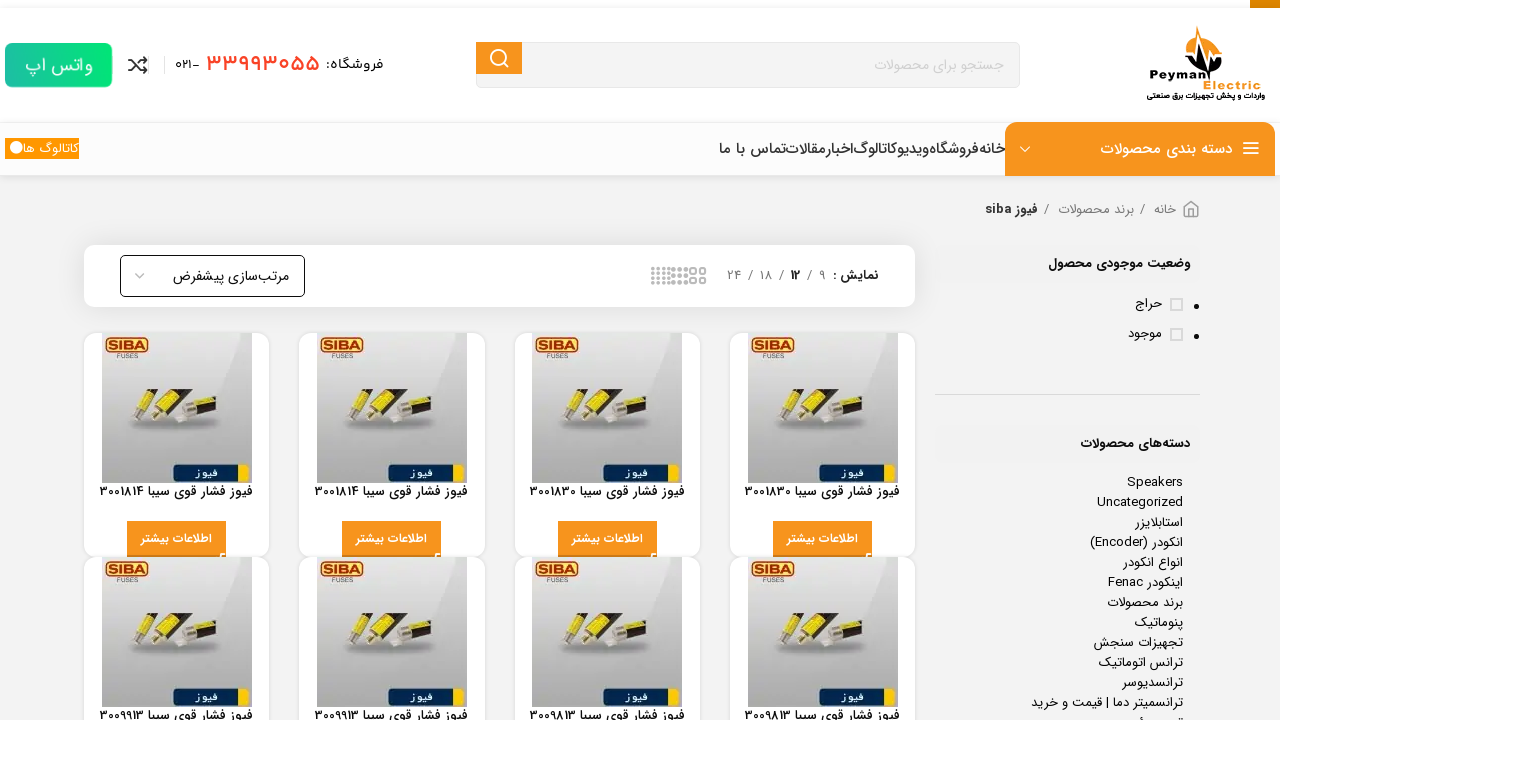

--- FILE ---
content_type: text/html; charset=UTF-8
request_url: https://peymanelectric.com/product-category/%D8%A8%D8%B1%D9%86%D8%AF-%D9%85%D8%AD%D8%B5%D9%88%D9%84%D8%A7%D8%AA/%D9%81%DB%8C%D9%88%D8%B2-siba-%D8%A8%D8%B1%D9%86%D8%AF-%D9%85%D8%AD%D8%B5%D9%88%D9%84%D8%A7%D8%AA/
body_size: 61643
content:
<!DOCTYPE html>
<html dir="rtl" lang="fa-IR">
<head><meta charset="UTF-8"><script>if(navigator.userAgent.match(/MSIE|Internet Explorer/i)||navigator.userAgent.match(/Trident\/7\..*?rv:11/i)){var href=document.location.href;if(!href.match(/[?&]nowprocket/)){if(href.indexOf("?")==-1){if(href.indexOf("#")==-1){document.location.href=href+"?nowprocket=1"}else{document.location.href=href.replace("#","?nowprocket=1#")}}else{if(href.indexOf("#")==-1){document.location.href=href+"&nowprocket=1"}else{document.location.href=href.replace("#","&nowprocket=1#")}}}}</script><script>class RocketLazyLoadScripts{constructor(){this.v="1.2.3",this.triggerEvents=["keydown","mousedown","mousemove","touchmove","touchstart","touchend","wheel"],this.userEventHandler=this._triggerListener.bind(this),this.touchStartHandler=this._onTouchStart.bind(this),this.touchMoveHandler=this._onTouchMove.bind(this),this.touchEndHandler=this._onTouchEnd.bind(this),this.clickHandler=this._onClick.bind(this),this.interceptedClicks=[],window.addEventListener("pageshow",t=>{this.persisted=t.persisted}),window.addEventListener("DOMContentLoaded",()=>{this._preconnect3rdParties()}),this.delayedScripts={normal:[],async:[],defer:[]},this.trash=[],this.allJQueries=[]}_addUserInteractionListener(t){if(document.hidden){t._triggerListener();return}this.triggerEvents.forEach(e=>window.addEventListener(e,t.userEventHandler,{passive:!0})),window.addEventListener("touchstart",t.touchStartHandler,{passive:!0}),window.addEventListener("mousedown",t.touchStartHandler),document.addEventListener("visibilitychange",t.userEventHandler)}_removeUserInteractionListener(){this.triggerEvents.forEach(t=>window.removeEventListener(t,this.userEventHandler,{passive:!0})),document.removeEventListener("visibilitychange",this.userEventHandler)}_onTouchStart(t){"HTML"!==t.target.tagName&&(window.addEventListener("touchend",this.touchEndHandler),window.addEventListener("mouseup",this.touchEndHandler),window.addEventListener("touchmove",this.touchMoveHandler,{passive:!0}),window.addEventListener("mousemove",this.touchMoveHandler),t.target.addEventListener("click",this.clickHandler),this._renameDOMAttribute(t.target,"onclick","rocket-onclick"),this._pendingClickStarted())}_onTouchMove(t){window.removeEventListener("touchend",this.touchEndHandler),window.removeEventListener("mouseup",this.touchEndHandler),window.removeEventListener("touchmove",this.touchMoveHandler,{passive:!0}),window.removeEventListener("mousemove",this.touchMoveHandler),t.target.removeEventListener("click",this.clickHandler),this._renameDOMAttribute(t.target,"rocket-onclick","onclick"),this._pendingClickFinished()}_onTouchEnd(t){window.removeEventListener("touchend",this.touchEndHandler),window.removeEventListener("mouseup",this.touchEndHandler),window.removeEventListener("touchmove",this.touchMoveHandler,{passive:!0}),window.removeEventListener("mousemove",this.touchMoveHandler)}_onClick(t){t.target.removeEventListener("click",this.clickHandler),this._renameDOMAttribute(t.target,"rocket-onclick","onclick"),this.interceptedClicks.push(t),t.preventDefault(),t.stopPropagation(),t.stopImmediatePropagation(),this._pendingClickFinished()}_replayClicks(){window.removeEventListener("touchstart",this.touchStartHandler,{passive:!0}),window.removeEventListener("mousedown",this.touchStartHandler),this.interceptedClicks.forEach(t=>{t.target.dispatchEvent(new MouseEvent("click",{view:t.view,bubbles:!0,cancelable:!0}))})}_waitForPendingClicks(){return new Promise(t=>{this._isClickPending?this._pendingClickFinished=t:t()})}_pendingClickStarted(){this._isClickPending=!0}_pendingClickFinished(){this._isClickPending=!1}_renameDOMAttribute(t,e,r){t.hasAttribute&&t.hasAttribute(e)&&(event.target.setAttribute(r,event.target.getAttribute(e)),event.target.removeAttribute(e))}_triggerListener(){this._removeUserInteractionListener(this),"loading"===document.readyState?document.addEventListener("DOMContentLoaded",this._loadEverythingNow.bind(this)):this._loadEverythingNow()}_preconnect3rdParties(){let t=[];document.querySelectorAll("script[type=rocketlazyloadscript]").forEach(e=>{if(e.hasAttribute("src")){let r=new URL(e.src).origin;r!==location.origin&&t.push({src:r,crossOrigin:e.crossOrigin||"module"===e.getAttribute("data-rocket-type")})}}),t=[...new Map(t.map(t=>[JSON.stringify(t),t])).values()],this._batchInjectResourceHints(t,"preconnect")}async _loadEverythingNow(){this.lastBreath=Date.now(),this._delayEventListeners(this),this._delayJQueryReady(this),this._handleDocumentWrite(),this._registerAllDelayedScripts(),this._preloadAllScripts(),await this._loadScriptsFromList(this.delayedScripts.normal),await this._loadScriptsFromList(this.delayedScripts.defer),await this._loadScriptsFromList(this.delayedScripts.async);try{await this._triggerDOMContentLoaded(),await this._triggerWindowLoad()}catch(t){console.error(t)}window.dispatchEvent(new Event("rocket-allScriptsLoaded")),this._waitForPendingClicks().then(()=>{this._replayClicks()}),this._emptyTrash()}_registerAllDelayedScripts(){document.querySelectorAll("script[type=rocketlazyloadscript]").forEach(t=>{t.hasAttribute("data-rocket-src")?t.hasAttribute("async")&&!1!==t.async?this.delayedScripts.async.push(t):t.hasAttribute("defer")&&!1!==t.defer||"module"===t.getAttribute("data-rocket-type")?this.delayedScripts.defer.push(t):this.delayedScripts.normal.push(t):this.delayedScripts.normal.push(t)})}async _transformScript(t){return new Promise((await this._littleBreath(),navigator.userAgent.indexOf("Firefox/")>0||""===navigator.vendor)?e=>{let r=document.createElement("script");[...t.attributes].forEach(t=>{let e=t.nodeName;"type"!==e&&("data-rocket-type"===e&&(e="type"),"data-rocket-src"===e&&(e="src"),r.setAttribute(e,t.nodeValue))}),t.text&&(r.text=t.text),r.hasAttribute("src")?(r.addEventListener("load",e),r.addEventListener("error",e)):(r.text=t.text,e());try{t.parentNode.replaceChild(r,t)}catch(i){e()}}:async e=>{function r(){t.setAttribute("data-rocket-status","failed"),e()}try{let i=t.getAttribute("data-rocket-type"),n=t.getAttribute("data-rocket-src");t.text,i?(t.type=i,t.removeAttribute("data-rocket-type")):t.removeAttribute("type"),t.addEventListener("load",function r(){t.setAttribute("data-rocket-status","executed"),e()}),t.addEventListener("error",r),n?(t.removeAttribute("data-rocket-src"),t.src=n):t.src="data:text/javascript;base64,"+window.btoa(unescape(encodeURIComponent(t.text)))}catch(s){r()}})}async _loadScriptsFromList(t){let e=t.shift();return e&&e.isConnected?(await this._transformScript(e),this._loadScriptsFromList(t)):Promise.resolve()}_preloadAllScripts(){this._batchInjectResourceHints([...this.delayedScripts.normal,...this.delayedScripts.defer,...this.delayedScripts.async],"preload")}_batchInjectResourceHints(t,e){var r=document.createDocumentFragment();t.forEach(t=>{let i=t.getAttribute&&t.getAttribute("data-rocket-src")||t.src;if(i){let n=document.createElement("link");n.href=i,n.rel=e,"preconnect"!==e&&(n.as="script"),t.getAttribute&&"module"===t.getAttribute("data-rocket-type")&&(n.crossOrigin=!0),t.crossOrigin&&(n.crossOrigin=t.crossOrigin),t.integrity&&(n.integrity=t.integrity),r.appendChild(n),this.trash.push(n)}}),document.head.appendChild(r)}_delayEventListeners(t){let e={};function r(t,r){!function t(r){!e[r]&&(e[r]={originalFunctions:{add:r.addEventListener,remove:r.removeEventListener},eventsToRewrite:[]},r.addEventListener=function(){arguments[0]=i(arguments[0]),e[r].originalFunctions.add.apply(r,arguments)},r.removeEventListener=function(){arguments[0]=i(arguments[0]),e[r].originalFunctions.remove.apply(r,arguments)});function i(t){return e[r].eventsToRewrite.indexOf(t)>=0?"rocket-"+t:t}}(t),e[t].eventsToRewrite.push(r)}function i(t,e){let r=t[e];Object.defineProperty(t,e,{get:()=>r||function(){},set(i){t["rocket"+e]=r=i}})}r(document,"DOMContentLoaded"),r(window,"DOMContentLoaded"),r(window,"load"),r(window,"pageshow"),r(document,"readystatechange"),i(document,"onreadystatechange"),i(window,"onload"),i(window,"onpageshow")}_delayJQueryReady(t){let e;function r(r){if(r&&r.fn&&!t.allJQueries.includes(r)){r.fn.ready=r.fn.init.prototype.ready=function(e){return t.domReadyFired?e.bind(document)(r):document.addEventListener("rocket-DOMContentLoaded",()=>e.bind(document)(r)),r([])};let i=r.fn.on;r.fn.on=r.fn.init.prototype.on=function(){if(this[0]===window){function t(t){return t.split(" ").map(t=>"load"===t||0===t.indexOf("load.")?"rocket-jquery-load":t).join(" ")}"string"==typeof arguments[0]||arguments[0]instanceof String?arguments[0]=t(arguments[0]):"object"==typeof arguments[0]&&Object.keys(arguments[0]).forEach(e=>{let r=arguments[0][e];delete arguments[0][e],arguments[0][t(e)]=r})}return i.apply(this,arguments),this},t.allJQueries.push(r)}e=r}r(window.jQuery),Object.defineProperty(window,"jQuery",{get:()=>e,set(t){r(t)}})}async _triggerDOMContentLoaded(){this.domReadyFired=!0,await this._littleBreath(),document.dispatchEvent(new Event("rocket-DOMContentLoaded")),await this._littleBreath(),window.dispatchEvent(new Event("rocket-DOMContentLoaded")),await this._littleBreath(),document.dispatchEvent(new Event("rocket-readystatechange")),await this._littleBreath(),document.rocketonreadystatechange&&document.rocketonreadystatechange()}async _triggerWindowLoad(){await this._littleBreath(),window.dispatchEvent(new Event("rocket-load")),await this._littleBreath(),window.rocketonload&&window.rocketonload(),await this._littleBreath(),this.allJQueries.forEach(t=>t(window).trigger("rocket-jquery-load")),await this._littleBreath();let t=new Event("rocket-pageshow");t.persisted=this.persisted,window.dispatchEvent(t),await this._littleBreath(),window.rocketonpageshow&&window.rocketonpageshow({persisted:this.persisted})}_handleDocumentWrite(){let t=new Map;document.write=document.writeln=function(e){let r=document.currentScript;r||console.error("WPRocket unable to document.write this: "+e);let i=document.createRange(),n=r.parentElement,s=t.get(r);void 0===s&&(s=r.nextSibling,t.set(r,s));let a=document.createDocumentFragment();i.setStart(a,0),a.appendChild(i.createContextualFragment(e)),n.insertBefore(a,s)}}async _littleBreath(){Date.now()-this.lastBreath>45&&(await this._requestAnimFrame(),this.lastBreath=Date.now())}async _requestAnimFrame(){return document.hidden?new Promise(t=>setTimeout(t)):new Promise(t=>requestAnimationFrame(t))}_emptyTrash(){this.trash.forEach(t=>t.remove())}static run(){let t=new RocketLazyLoadScripts;t._addUserInteractionListener(t)}}RocketLazyLoadScripts.run();</script>
	
	<link rel="profile" href="https://gmpg.org/xfn/11">
	<link rel="pingback" href="https://peymanelectric.com/xmlrpc.php">

	<meta name='robots' content='index, follow, max-image-preview:large, max-snippet:-1, max-video-preview:-1' />

	<!-- This site is optimized with the Yoast SEO Premium plugin v22.5 (Yoast SEO v26.1.1) - https://yoast.com/wordpress/plugins/seo/ -->
	<title>فیوز siba Archives - پیمان الکتریک</title>
	<link rel="canonical" href="https://peymanelectric.com/product-category/برند-محصولات/فیوز-siba-برند-محصولات/" />
	<link rel="next" href="https://peymanelectric.com/product-category/%d8%a8%d8%b1%d9%86%d8%af-%d9%85%d8%ad%d8%b5%d9%88%d9%84%d8%a7%d8%aa/%d9%81%db%8c%d9%88%d8%b2-siba-%d8%a8%d8%b1%d9%86%d8%af-%d9%85%d8%ad%d8%b5%d9%88%d9%84%d8%a7%d8%aa/page/2/" />
	<meta property="og:locale" content="fa_IR" />
	<meta property="og:type" content="article" />
	<meta property="og:title" content="فیوز siba Archives" />
	<meta property="og:url" content="https://peymanelectric.com/product-category/برند-محصولات/فیوز-siba-برند-محصولات/" />
	<meta property="og:site_name" content="پیمان الکتریک" />
	<meta name="twitter:card" content="summary_large_image" />
	<script type="application/ld+json" class="yoast-schema-graph">{"@context":"https://schema.org","@graph":[{"@type":"CollectionPage","@id":"https://peymanelectric.com/product-category/%d8%a8%d8%b1%d9%86%d8%af-%d9%85%d8%ad%d8%b5%d9%88%d9%84%d8%a7%d8%aa/%d9%81%db%8c%d9%88%d8%b2-siba-%d8%a8%d8%b1%d9%86%d8%af-%d9%85%d8%ad%d8%b5%d9%88%d9%84%d8%a7%d8%aa/","url":"https://peymanelectric.com/product-category/%d8%a8%d8%b1%d9%86%d8%af-%d9%85%d8%ad%d8%b5%d9%88%d9%84%d8%a7%d8%aa/%d9%81%db%8c%d9%88%d8%b2-siba-%d8%a8%d8%b1%d9%86%d8%af-%d9%85%d8%ad%d8%b5%d9%88%d9%84%d8%a7%d8%aa/","name":"فیوز siba Archives - پیمان الکتریک","isPartOf":{"@id":"https://peymanelectric.com/#website"},"primaryImageOfPage":{"@id":"https://peymanelectric.com/product-category/%d8%a8%d8%b1%d9%86%d8%af-%d9%85%d8%ad%d8%b5%d9%88%d9%84%d8%a7%d8%aa/%d9%81%db%8c%d9%88%d8%b2-siba-%d8%a8%d8%b1%d9%86%d8%af-%d9%85%d8%ad%d8%b5%d9%88%d9%84%d8%a7%d8%aa/#primaryimage"},"image":{"@id":"https://peymanelectric.com/product-category/%d8%a8%d8%b1%d9%86%d8%af-%d9%85%d8%ad%d8%b5%d9%88%d9%84%d8%a7%d8%aa/%d9%81%db%8c%d9%88%d8%b2-siba-%d8%a8%d8%b1%d9%86%d8%af-%d9%85%d8%ad%d8%b5%d9%88%d9%84%d8%a7%d8%aa/#primaryimage"},"thumbnailUrl":"https://peymanelectric.com/wp-content/uploads/2016/12/971a7e53435df770641dbe09182fe4ec.jpg","breadcrumb":{"@id":"https://peymanelectric.com/product-category/%d8%a8%d8%b1%d9%86%d8%af-%d9%85%d8%ad%d8%b5%d9%88%d9%84%d8%a7%d8%aa/%d9%81%db%8c%d9%88%d8%b2-siba-%d8%a8%d8%b1%d9%86%d8%af-%d9%85%d8%ad%d8%b5%d9%88%d9%84%d8%a7%d8%aa/#breadcrumb"},"inLanguage":"fa-IR"},{"@type":"ImageObject","inLanguage":"fa-IR","@id":"https://peymanelectric.com/product-category/%d8%a8%d8%b1%d9%86%d8%af-%d9%85%d8%ad%d8%b5%d9%88%d9%84%d8%a7%d8%aa/%d9%81%db%8c%d9%88%d8%b2-siba-%d8%a8%d8%b1%d9%86%d8%af-%d9%85%d8%ad%d8%b5%d9%88%d9%84%d8%a7%d8%aa/#primaryimage","url":"https://peymanelectric.com/wp-content/uploads/2016/12/971a7e53435df770641dbe09182fe4ec.jpg","contentUrl":"https://peymanelectric.com/wp-content/uploads/2016/12/971a7e53435df770641dbe09182fe4ec.jpg","width":409,"height":409},{"@type":"BreadcrumbList","@id":"https://peymanelectric.com/product-category/%d8%a8%d8%b1%d9%86%d8%af-%d9%85%d8%ad%d8%b5%d9%88%d9%84%d8%a7%d8%aa/%d9%81%db%8c%d9%88%d8%b2-siba-%d8%a8%d8%b1%d9%86%d8%af-%d9%85%d8%ad%d8%b5%d9%88%d9%84%d8%a7%d8%aa/#breadcrumb","itemListElement":[{"@type":"ListItem","position":1,"name":"Home","item":"https://peymanelectric.com/"},{"@type":"ListItem","position":2,"name":"برند محصولات","item":"https://peymanelectric.com/product-category/%d8%a8%d8%b1%d9%86%d8%af-%d9%85%d8%ad%d8%b5%d9%88%d9%84%d8%a7%d8%aa/"},{"@type":"ListItem","position":3,"name":"فیوز siba"}]},{"@type":"WebSite","@id":"https://peymanelectric.com/#website","url":"https://peymanelectric.com/","name":"پیمان الکتریک","description":"سرج ارستر - ترانس اتومات - واریاک - کوپلینگ - انکودر","publisher":{"@id":"https://peymanelectric.com/#organization"},"potentialAction":[{"@type":"SearchAction","target":{"@type":"EntryPoint","urlTemplate":"https://peymanelectric.com/?s={search_term_string}"},"query-input":{"@type":"PropertyValueSpecification","valueRequired":true,"valueName":"search_term_string"}}],"inLanguage":"fa-IR"},{"@type":"Organization","@id":"https://peymanelectric.com/#organization","name":"پیمان الکتریک","url":"https://peymanelectric.com/","logo":{"@type":"ImageObject","inLanguage":"fa-IR","@id":"https://peymanelectric.com/#/schema/logo/image/","url":"https://peymanelectric.com/wp-content/uploads/2015/06/3b44b5000d3ada04c028c395cd05cbfb.jpg","contentUrl":"https://peymanelectric.com/wp-content/uploads/2015/06/3b44b5000d3ada04c028c395cd05cbfb.jpg","width":409,"height":409,"caption":"پیمان الکتریک"},"image":{"@id":"https://peymanelectric.com/#/schema/logo/image/"}}]}</script>
	<!-- / Yoast SEO Premium plugin. -->


<link rel="alternate" type="application/rss+xml" title="پیمان الکتریک &raquo; خوراک" href="https://peymanelectric.com/feed/" />
<link rel="alternate" type="application/rss+xml" title="پیمان الکتریک &raquo; خوراک دیدگاه‌ها" href="https://peymanelectric.com/comments/feed/" />
<link rel="alternate" type="application/rss+xml" title="خوراک پیمان الکتریک &raquo; فیوز siba Category" href="https://peymanelectric.com/product-category/%d8%a8%d8%b1%d9%86%d8%af-%d9%85%d8%ad%d8%b5%d9%88%d9%84%d8%a7%d8%aa/%d9%81%db%8c%d9%88%d8%b2-siba-%d8%a8%d8%b1%d9%86%d8%af-%d9%85%d8%ad%d8%b5%d9%88%d9%84%d8%a7%d8%aa/feed/" />
<style id='wp-img-auto-sizes-contain-inline-css' type='text/css'>
img:is([sizes=auto i],[sizes^="auto," i]){contain-intrinsic-size:3000px 1500px}
/*# sourceURL=wp-img-auto-sizes-contain-inline-css */
</style>
<link data-minify="1" rel='stylesheet' id='bdt-uikit-css' href='https://peymanelectric.com/wp-content/cache/min/1/wp-content/plugins/bdthemes-element-pack/assets/css/bdt-uikit.rtl.css?ver=1760873759' type='text/css' media='all' />
<link data-minify="1" rel='stylesheet' id='ep-helper-css' href='https://peymanelectric.com/wp-content/cache/min/1/wp-content/plugins/bdthemes-element-pack/assets/css/ep-helper.rtl.css?ver=1760873759' type='text/css' media='all' />
<style id='woocommerce-inline-inline-css' type='text/css'>
.woocommerce form .form-row .required { visibility: visible; }
/*# sourceURL=woocommerce-inline-inline-css */
</style>
<link data-minify="1" rel='stylesheet' id='brands-styles-css' href='https://peymanelectric.com/wp-content/cache/min/1/wp-content/plugins/woocommerce/assets/css/brands.css?ver=1760873759' type='text/css' media='all' />
<link data-minify="1" rel='stylesheet' id='custom_script11-css' href='https://peymanelectric.com/wp-content/cache/min/1/wp-content/themes/woodmart/vc_templates/product-amazing/assets/css/master.css?ver=1760873759' type='text/css' media='all' />
<link data-minify="1" rel='stylesheet' id='elementor-icons-css' href='https://peymanelectric.com/wp-content/cache/min/1/wp-content/plugins/elementor/assets/lib/eicons/css/elementor-icons.min.css?ver=1760873759' type='text/css' media='all' />
<link rel='stylesheet' id='elementor-frontend-css' href='https://peymanelectric.com/wp-content/plugins/elementor/assets/css/frontend-rtl.min.css?ver=3.32.4' type='text/css' media='all' />
<link data-minify="1" rel='stylesheet' id='elementor-post-14553-css' href='https://peymanelectric.com/wp-content/cache/min/1/wp-content/uploads/elementor/css/post-14553.css?ver=1760873759' type='text/css' media='all' />
<link rel='stylesheet' id='elementor-pro-css' href='https://peymanelectric.com/wp-content/plugins/elementor-pro/assets/css/frontend-rtl.min.css?ver=3.19.3' type='text/css' media='all' />
<link rel='stylesheet' id='bootstrap-css' href='https://peymanelectric.com/wp-content/themes/woodmart/css/bootstrap-light.min.css?ver=7.3.1' type='text/css' media='all' />
<link rel='stylesheet' id='woodmart-style-css' href='https://peymanelectric.com/wp-content/themes/woodmart/css/parts/base-rtl.min.css?ver=7.3.1' type='text/css' media='all' />
<link rel='stylesheet' id='wd-widget-wd-layered-nav-css' href='https://peymanelectric.com/wp-content/themes/woodmart/css/parts/woo-widget-wd-layered-nav.min.css?ver=7.3.1' type='text/css' media='all' />
<link rel='stylesheet' id='wd-woo-mod-swatches-base-css' href='https://peymanelectric.com/wp-content/themes/woodmart/css/parts/woo-mod-swatches-base.min.css?ver=7.3.1' type='text/css' media='all' />
<link rel='stylesheet' id='wd-woo-mod-swatches-filter-css' href='https://peymanelectric.com/wp-content/themes/woodmart/css/parts/woo-mod-swatches-filter.min.css?ver=7.3.1' type='text/css' media='all' />
<link rel='stylesheet' id='wd-widget-product-cat-css' href='https://peymanelectric.com/wp-content/themes/woodmart/css/parts/woo-widget-product-cat.min.css?ver=7.3.1' type='text/css' media='all' />
<link rel='stylesheet' id='wd-widget-layered-nav-stock-status-css' href='https://peymanelectric.com/wp-content/themes/woodmart/css/parts/woo-widget-layered-nav-stock-status.min.css?ver=7.3.1' type='text/css' media='all' />
<link rel='stylesheet' id='wd-widget-price-filter-css' href='https://peymanelectric.com/wp-content/themes/woodmart/css/parts/woo-widget-price-filter.min.css?ver=7.3.1' type='text/css' media='all' />
<link rel='stylesheet' id='wd-widget-slider-price-filter-css' href='https://peymanelectric.com/wp-content/themes/woodmart/css/parts/woo-widget-slider-price-filter.min.css?ver=7.3.1' type='text/css' media='all' />
<link rel='stylesheet' id='wd-widget-woo-other-css' href='https://peymanelectric.com/wp-content/themes/woodmart/css/parts/woo-widget-other.min.css?ver=7.3.1' type='text/css' media='all' />
<link rel='stylesheet' id='wd-elementor-base-css' href='https://peymanelectric.com/wp-content/themes/woodmart/css/parts/int-elem-base-rtl.min.css?ver=7.3.1' type='text/css' media='all' />
<link rel='stylesheet' id='wd-elementor-pro-base-css' href='https://peymanelectric.com/wp-content/themes/woodmart/css/parts/int-elementor-pro-rtl.min.css?ver=7.3.1' type='text/css' media='all' />
<link rel='stylesheet' id='wd-woocommerce-base-css' href='https://peymanelectric.com/wp-content/themes/woodmart/css/parts/woocommerce-base-rtl.min.css?ver=7.3.1' type='text/css' media='all' />
<link rel='stylesheet' id='wd-mod-star-rating-css' href='https://peymanelectric.com/wp-content/themes/woodmart/css/parts/mod-star-rating.min.css?ver=7.3.1' type='text/css' media='all' />
<link rel='stylesheet' id='wd-woo-el-track-order-css' href='https://peymanelectric.com/wp-content/themes/woodmart/css/parts/woo-el-track-order.min.css?ver=7.3.1' type='text/css' media='all' />
<link rel='stylesheet' id='wd-widget-active-filters-css' href='https://peymanelectric.com/wp-content/themes/woodmart/css/parts/woo-widget-active-filters.min.css?ver=7.3.1' type='text/css' media='all' />
<link rel='stylesheet' id='wd-woo-shop-opt-shop-ajax-css' href='https://peymanelectric.com/wp-content/themes/woodmart/css/parts/woo-shop-opt-shop-ajax.min.css?ver=7.3.1' type='text/css' media='all' />
<link rel='stylesheet' id='wd-woo-shop-builder-css' href='https://peymanelectric.com/wp-content/themes/woodmart/css/parts/woo-shop-builder.min.css?ver=7.3.1' type='text/css' media='all' />
<link rel='stylesheet' id='wd-opt-disable-owl-css' href='https://peymanelectric.com/wp-content/themes/woodmart/css/parts/opt-disable-owl-rtl.min.css?ver=7.3.1' type='text/css' media='all' />
<link rel='stylesheet' id='wd-header-base-css' href='https://peymanelectric.com/wp-content/themes/woodmart/css/parts/header-base-rtl.min.css?ver=7.3.1' type='text/css' media='all' />
<link rel='stylesheet' id='wd-mod-tools-css' href='https://peymanelectric.com/wp-content/themes/woodmart/css/parts/mod-tools.min.css?ver=7.3.1' type='text/css' media='all' />
<link rel='stylesheet' id='wd-header-search-css' href='https://peymanelectric.com/wp-content/themes/woodmart/css/parts/header-el-search-rtl.min.css?ver=7.3.1' type='text/css' media='all' />
<link rel='stylesheet' id='wd-header-search-form-css' href='https://peymanelectric.com/wp-content/themes/woodmart/css/parts/header-el-search-form-rtl.min.css?ver=7.3.1' type='text/css' media='all' />
<link rel='stylesheet' id='wd-wd-search-results-css' href='https://peymanelectric.com/wp-content/themes/woodmart/css/parts/wd-search-results-rtl.min.css?ver=7.3.1' type='text/css' media='all' />
<link rel='stylesheet' id='wd-wd-search-form-css' href='https://peymanelectric.com/wp-content/themes/woodmart/css/parts/wd-search-form-rtl.min.css?ver=7.3.1' type='text/css' media='all' />
<link rel='stylesheet' id='wd-header-elements-base-css' href='https://peymanelectric.com/wp-content/themes/woodmart/css/parts/header-el-base-rtl.min.css?ver=7.3.1' type='text/css' media='all' />
<link rel='stylesheet' id='wd-header-cart-side-css' href='https://peymanelectric.com/wp-content/themes/woodmart/css/parts/header-el-cart-side.min.css?ver=7.3.1' type='text/css' media='all' />
<link rel='stylesheet' id='wd-header-cart-css' href='https://peymanelectric.com/wp-content/themes/woodmart/css/parts/header-el-cart-rtl.min.css?ver=7.3.1' type='text/css' media='all' />
<link rel='stylesheet' id='wd-widget-shopping-cart-css' href='https://peymanelectric.com/wp-content/themes/woodmart/css/parts/woo-widget-shopping-cart-rtl.min.css?ver=7.3.1' type='text/css' media='all' />
<link rel='stylesheet' id='wd-widget-product-list-css' href='https://peymanelectric.com/wp-content/themes/woodmart/css/parts/woo-widget-product-list-rtl.min.css?ver=7.3.1' type='text/css' media='all' />
<link rel='stylesheet' id='wd-header-el-category-more-btn-css' href='https://peymanelectric.com/wp-content/themes/woodmart/css/parts/header-el-category-more-btn.min.css?ver=7.3.1' type='text/css' media='all' />
<link rel='stylesheet' id='wd-header-categories-nav-css' href='https://peymanelectric.com/wp-content/themes/woodmart/css/parts/header-el-category-nav.min.css?ver=7.3.1' type='text/css' media='all' />
<link rel='stylesheet' id='wd-mod-nav-vertical-css' href='https://peymanelectric.com/wp-content/themes/woodmart/css/parts/mod-nav-vertical-rtl.min.css?ver=7.3.1' type='text/css' media='all' />
<link rel='stylesheet' id='wd-mod-nav-vertical-design-default-css' href='https://peymanelectric.com/wp-content/themes/woodmart/css/parts/mod-nav-vertical-design-default.min.css?ver=7.3.1' type='text/css' media='all' />
<link rel='stylesheet' id='wd-list-css' href='https://peymanelectric.com/wp-content/themes/woodmart/css/parts/el-list-rtl.min.css?ver=7.3.1' type='text/css' media='all' />
<link rel='stylesheet' id='wd-woo-shop-el-products-per-page-css' href='https://peymanelectric.com/wp-content/themes/woodmart/css/parts/woo-shop-el-products-per-page.min.css?ver=7.3.1' type='text/css' media='all' />
<link rel='stylesheet' id='wd-woo-shop-el-products-view-css' href='https://peymanelectric.com/wp-content/themes/woodmart/css/parts/woo-shop-el-products-view.min.css?ver=7.3.1' type='text/css' media='all' />
<link rel='stylesheet' id='wd-woo-shop-el-order-by-css' href='https://peymanelectric.com/wp-content/themes/woodmart/css/parts/woo-shop-el-order-by-rtl.min.css?ver=7.3.1' type='text/css' media='all' />
<link rel='stylesheet' id='wd-sticky-loader-css' href='https://peymanelectric.com/wp-content/themes/woodmart/css/parts/mod-sticky-loader.min.css?ver=7.3.1' type='text/css' media='all' />
<link rel='stylesheet' id='wd-woo-opt-title-limit-css' href='https://peymanelectric.com/wp-content/themes/woodmart/css/parts/woo-opt-title-limit.min.css?ver=7.3.1' type='text/css' media='all' />
<link rel='stylesheet' id='wd-product-loop-css' href='https://peymanelectric.com/wp-content/themes/woodmart/css/parts/woo-product-loop-rtl.min.css?ver=7.3.1' type='text/css' media='all' />
<link rel='stylesheet' id='wd-product-loop-standard-css' href='https://peymanelectric.com/wp-content/themes/woodmart/css/parts/woo-product-loop-standard.min.css?ver=7.3.1' type='text/css' media='all' />
<link rel='stylesheet' id='wd-woo-mod-add-btn-replace-css' href='https://peymanelectric.com/wp-content/themes/woodmart/css/parts/woo-mod-add-btn-replace.min.css?ver=7.3.1' type='text/css' media='all' />
<link rel='stylesheet' id='wd-categories-loop-default-css' href='https://peymanelectric.com/wp-content/themes/woodmart/css/parts/woo-categories-loop-default-old.min.css?ver=7.3.1' type='text/css' media='all' />
<link rel='stylesheet' id='wd-categories-loop-css' href='https://peymanelectric.com/wp-content/themes/woodmart/css/parts/woo-categories-loop-old.min.css?ver=7.3.1' type='text/css' media='all' />
<link rel='stylesheet' id='wd-woo-opt-stretch-cont-css' href='https://peymanelectric.com/wp-content/themes/woodmart/css/parts/woo-opt-stretch-cont.min.css?ver=7.3.1' type='text/css' media='all' />
<link rel='stylesheet' id='wd-woo-opt-products-bg-css' href='https://peymanelectric.com/wp-content/themes/woodmart/css/parts/woo-opt-products-bg.min.css?ver=7.3.1' type='text/css' media='all' />
<link rel='stylesheet' id='wd-woo-opt-products-shadow-css' href='https://peymanelectric.com/wp-content/themes/woodmart/css/parts/woo-opt-products-shadow.min.css?ver=7.3.1' type='text/css' media='all' />
<link rel='stylesheet' id='wd-mfp-popup-css' href='https://peymanelectric.com/wp-content/themes/woodmart/css/parts/lib-magnific-popup-rtl.min.css?ver=7.3.1' type='text/css' media='all' />
<link rel='stylesheet' id='wd-footer-base-css' href='https://peymanelectric.com/wp-content/themes/woodmart/css/parts/footer-base-rtl.min.css?ver=7.3.1' type='text/css' media='all' />
<link rel='stylesheet' id='wd-section-title-css' href='https://peymanelectric.com/wp-content/themes/woodmart/css/parts/el-section-title-rtl.min.css?ver=7.3.1' type='text/css' media='all' />
<link rel='stylesheet' id='wd-section-title-style-simple-and-brd-css' href='https://peymanelectric.com/wp-content/themes/woodmart/css/parts/el-section-title-style-simple-and-brd-rtl.min.css?ver=7.3.1' type='text/css' media='all' />
<link rel='stylesheet' id='wd-scroll-top-css' href='https://peymanelectric.com/wp-content/themes/woodmart/css/parts/opt-scrolltotop-rtl.min.css?ver=7.3.1' type='text/css' media='all' />
<link rel='stylesheet' id='wd-header-banner-css' href='https://peymanelectric.com/wp-content/themes/woodmart/css/parts/opt-header-banner.min.css?ver=7.3.1' type='text/css' media='all' />
<link rel='stylesheet' id='wd-bottom-toolbar-css' href='https://peymanelectric.com/wp-content/themes/woodmart/css/parts/opt-bottom-toolbar-rtl.min.css?ver=7.3.1' type='text/css' media='all' />
<link rel='stylesheet' id='wd-header-my-account-css' href='https://peymanelectric.com/wp-content/themes/woodmart/css/parts/header-el-my-account-rtl.min.css?ver=7.3.1' type='text/css' media='all' />
<link data-minify="1" rel='stylesheet' id='xts-style-header_982405-css' href='https://peymanelectric.com/wp-content/cache/min/1/wp-content/uploads/2024/11/xts-header_982405-1731398627.css?ver=1760873759' type='text/css' media='all' />
<link data-minify="1" rel='stylesheet' id='xts-style-theme_settings_default-css' href='https://peymanelectric.com/wp-content/cache/min/1/wp-content/uploads/2024/12/xts-theme_settings_default-1733404781.css?ver=1760873759' type='text/css' media='all' />
<!--n2css--><!--n2js--><script type="rocketlazyloadscript" data-rocket-type="text/javascript" data-rocket-src="https://peymanelectric.com/wp-includes/js/jquery/jquery.min.js?ver=3.7.1" id="jquery-core-js" defer></script>
<script type="rocketlazyloadscript" data-rocket-type="text/javascript" data-rocket-src="https://peymanelectric.com/wp-content/plugins/woocommerce/assets/js/js-cookie/js.cookie.min.js?ver=2.1.4-wc.10.2.2" id="js-cookie-js" defer="defer" data-wp-strategy="defer"></script>
<script type="text/javascript" id="wc-cart-fragments-js-extra">
/* <![CDATA[ */
var wc_cart_fragments_params = {"ajax_url":"/wp-admin/admin-ajax.php","wc_ajax_url":"/?wc-ajax=%%endpoint%%","cart_hash_key":"wc_cart_hash_5929afc967bac4efc11ea2b5a9658bbb","fragment_name":"wc_fragments_5929afc967bac4efc11ea2b5a9658bbb","request_timeout":"5000"};
//# sourceURL=wc-cart-fragments-js-extra
/* ]]> */
</script>
<script type="rocketlazyloadscript" data-rocket-type="text/javascript" data-rocket-src="https://peymanelectric.com/wp-content/plugins/woocommerce/assets/js/frontend/cart-fragments.min.js?ver=10.2.2" id="wc-cart-fragments-js" defer="defer" data-wp-strategy="defer"></script>
<script type="rocketlazyloadscript" data-rocket-type="text/javascript" data-rocket-src="https://peymanelectric.com/wp-content/plugins/woocommerce/assets/js/jquery-blockui/jquery.blockUI.min.js?ver=2.7.0-wc.10.2.2" id="jquery-blockui-js" defer="defer" data-wp-strategy="defer"></script>
<script type="text/javascript" id="wc-add-to-cart-js-extra">
/* <![CDATA[ */
var wc_add_to_cart_params = {"ajax_url":"/wp-admin/admin-ajax.php","wc_ajax_url":"/?wc-ajax=%%endpoint%%","i18n_view_cart":"\u0645\u0634\u0627\u0647\u062f\u0647 \u0633\u0628\u062f \u062e\u0631\u06cc\u062f","cart_url":"https://peymanelectric.com","is_cart":"","cart_redirect_after_add":"no"};
//# sourceURL=wc-add-to-cart-js-extra
/* ]]> */
</script>
<script type="rocketlazyloadscript" data-rocket-type="text/javascript" data-rocket-src="https://peymanelectric.com/wp-content/plugins/woocommerce/assets/js/frontend/add-to-cart.min.js?ver=10.2.2" id="wc-add-to-cart-js" defer="defer" data-wp-strategy="defer"></script>
<script type="text/javascript" id="woocommerce-js-extra">
/* <![CDATA[ */
var woocommerce_params = {"ajax_url":"/wp-admin/admin-ajax.php","wc_ajax_url":"/?wc-ajax=%%endpoint%%","i18n_password_show":"\u0646\u0645\u0627\u06cc\u0634 \u0631\u0645\u0632 \u0639\u0628\u0648\u0631","i18n_password_hide":"\u0645\u062e\u0641\u06cc\u200c\u0633\u0627\u0632\u06cc \u0631\u0645\u0632 \u0639\u0628\u0648\u0631"};
//# sourceURL=woocommerce-js-extra
/* ]]> */
</script>
<script type="rocketlazyloadscript" data-rocket-type="text/javascript" data-rocket-src="https://peymanelectric.com/wp-content/plugins/woocommerce/assets/js/frontend/woocommerce.min.js?ver=10.2.2" id="woocommerce-js" defer="defer" data-wp-strategy="defer"></script>
<script type="rocketlazyloadscript" data-rocket-type="text/javascript" data-rocket-src="https://peymanelectric.com/wp-content/themes/woodmart/js/libs/device.min.js?ver=7.3.1" id="wd-device-library-js" defer></script>
<script type="rocketlazyloadscript" data-rocket-type="text/javascript" data-rocket-src="https://peymanelectric.com/wp-content/themes/woodmart/js/scripts/global/scrollBar.min.js?ver=7.3.1" id="wd-scrollbar-js" defer></script>
<link rel="https://api.w.org/" href="https://peymanelectric.com/wp-json/" /><link rel="alternate" title="JSON" type="application/json" href="https://peymanelectric.com/wp-json/wp/v2/product_cat/4601" /><link rel="EditURI" type="application/rsd+xml" title="RSD" href="https://peymanelectric.com/xmlrpc.php?rsd" />
<link data-minify="1" rel="stylesheet" href="https://peymanelectric.com/wp-content/cache/min/1/wp-content/themes/woodmart/rtl.css?ver=1760873759" type="text/css" media="screen" /><meta name="generator" content="WordPress 6.9" />
<meta name="generator" content="WooCommerce 10.2.2" />
<meta name="theme-color" content="rgb(247,148,29)">					<meta name="viewport" content="width=device-width, initial-scale=1.0, maximum-scale=1.0, user-scalable=no">
											<link rel="preload" as="font" href="https://peymanelectric.com/wp-content/themes/woodmart/fonts/woodmart-font-2-700.woff2?v=7.3.1" type="font/woff2" crossorigin>
						<noscript><style>.woocommerce-product-gallery{ opacity: 1 !important; }</style></noscript>
	<meta name="generator" content="Elementor 3.32.4; features: additional_custom_breakpoints; settings: css_print_method-external, google_font-disabled, font_display-swap">
			<style>
				.e-con.e-parent:nth-of-type(n+4):not(.e-lazyloaded):not(.e-no-lazyload),
				.e-con.e-parent:nth-of-type(n+4):not(.e-lazyloaded):not(.e-no-lazyload) * {
					background-image: none !important;
				}
				@media screen and (max-height: 1024px) {
					.e-con.e-parent:nth-of-type(n+3):not(.e-lazyloaded):not(.e-no-lazyload),
					.e-con.e-parent:nth-of-type(n+3):not(.e-lazyloaded):not(.e-no-lazyload) * {
						background-image: none !important;
					}
				}
				@media screen and (max-height: 640px) {
					.e-con.e-parent:nth-of-type(n+2):not(.e-lazyloaded):not(.e-no-lazyload),
					.e-con.e-parent:nth-of-type(n+2):not(.e-lazyloaded):not(.e-no-lazyload) * {
						background-image: none !important;
					}
				}
			</style>
			<noscript><style>.lazyload[data-src]{display:none !important;}</style></noscript><style>.lazyload{background-image:none !important;}.lazyload:before{background-image:none !important;}</style><link rel="icon" href="https://peymanelectric.com/wp-content/uploads/2023/09/favicon.png" sizes="32x32" />
<link rel="icon" href="https://peymanelectric.com/wp-content/uploads/2023/09/favicon.png" sizes="192x192" />
<link rel="apple-touch-icon" href="https://peymanelectric.com/wp-content/uploads/2023/09/favicon.png" />
<meta name="msapplication-TileImage" content="https://peymanelectric.com/wp-content/uploads/2023/09/favicon.png" />
		<style type="text/css" id="wp-custom-css">
			.whatsapp-head {
    background-color: transparent;
    background: linear-gradient(79deg, #1EBEA5, #00E676);
    color: white;
    padding: 8px 20px;
    border-radius: 7px;
    font-size: 18px;
    animation: whatsapp 2s infinite;
}

.sidebarshop ul.product-categories li a {
    color: black !important;
}

.sidebarshop div#wd-widget-stock-status-2 a {
    color: black !important;
}

.sidebarshop .price_label {
    color: black !important;
}

@keyframes whatsapp {
  0%   {transform: scale(1);}
  50%  {transform: scale(1.1);}
  100% {transform: scale(1);}
}		</style>
		<style>
		
		</style></head>

<body class="rtl archive tax-product_cat term--siba-- term-4601 wp-custom-logo wp-theme-woodmart theme-woodmart woocommerce woocommerce-page woocommerce-no-js wrapper-custom  categories-accordion-on woodmart-archive-shop header-banner-display header-banner-enabled woodmart-ajax-shop-on offcanvas-sidebar-mobile offcanvas-sidebar-tablet sticky-toolbar-on elementor-default elementor-kit-14553">
			<script type="rocketlazyloadscript" data-rocket-type="text/javascript" id="wd-flicker-fix">// Flicker fix.</script>	
	
	<div class="website-wrapper">
									<header class="whb-header whb-header_982405 whb-sticky-shadow whb-scroll-slide whb-sticky-clone whb-hide-on-scroll">
					<div class="whb-main-header">
	
<div class="whb-row whb-general-header whb-not-sticky-row whb-without-bg whb-border-fullwidth whb-color-dark whb-with-shadow whb-flex-flex-middle">
	<div class="container">
		<div class="whb-flex-row whb-general-header-inner">
			<div class="whb-column whb-col-left whb-visible-lg">
	<div class="site-logo wd-switch-logo">
	<a href="https://peymanelectric.com/" class="wd-logo wd-main-logo" rel="home">
		<img width="143" height="80" src="[data-uri]" class="attachment-full size-full lazyload" alt="" style="max-width:230px;" decoding="async" data-src="https://peymanelectric.com/wp-content/uploads/2023/09/images_loo.png" data-eio-rwidth="143" data-eio-rheight="80" /><noscript><img width="143" height="80" src="https://peymanelectric.com/wp-content/uploads/2023/09/images_loo.png" class="attachment-full size-full" alt="" style="max-width:230px;" decoding="async" data-eio="l" /></noscript>	</a>
					<a href="https://peymanelectric.com/" class="wd-logo wd-sticky-logo" rel="home">
			<img width="143" height="80" src="[data-uri]" class="attachment-full size-full lazyload" alt="" style="max-width:250px;" decoding="async" data-src="https://peymanelectric.com/wp-content/uploads/2023/09/images_loo.png" data-eio-rwidth="143" data-eio-rheight="80" /><noscript><img width="143" height="80" src="https://peymanelectric.com/wp-content/uploads/2023/09/images_loo.png" class="attachment-full size-full" alt="" style="max-width:250px;" decoding="async" data-eio="l" /></noscript>		</a>
	</div>
</div>
<div class="whb-column whb-col-center whb-visible-lg">
	<div class="whb-space-element" style="width:112px;"></div>			<div class="wd-search-form wd-header-search-form wd-display-form whb-9x1ytaxq7aphtb3npidp">
				
				
				<form role="search" method="get" class="searchform  wd-style-with-bg wd-cat-style-bordered woodmart-ajax-search" action="https://peymanelectric.com/"  data-thumbnail="1" data-price="1" data-post_type="product" data-count="20" data-sku="0" data-symbols_count="3">
					<input type="text" class="s" placeholder="جستجو برای محصولات" value="" name="s" aria-label="جست و جو" title="جستجو برای محصولات" required>
					<input type="hidden" name="post_type" value="product">
										<button type="submit" class="searchsubmit">
						<span>
							جست و جو						</span>
											</button>
				</form>

				
				
									<div class="search-results-wrapper">
						<div class="wd-dropdown-results wd-scroll wd-dropdown">
							<div class="wd-scroll-content"></div>
						</div>
					</div>
				
				
							</div>
		<div class="whb-space-element" style="width:82px;"></div><div class="wd-header-html">			<link data-minify="1" rel="stylesheet" id="elementor-post-14654-css" href="https://peymanelectric.com/wp-content/cache/min/1/wp-content/uploads/elementor/css/post-14654.css?ver=1760873759" type="text/css" media="all">
					<div data-elementor-type="wp-post" data-elementor-id="14654" class="elementor elementor-14654" data-elementor-post-type="cms_block">
						<section class="elementor-section elementor-top-section elementor-element elementor-element-3777c128 elementor-section-boxed elementor-section-height-default elementor-section-height-default wd-section-disabled" data-id="3777c128" data-element_type="section">
						<div class="elementor-container elementor-column-gap-default">
					<div class="elementor-column elementor-col-100 elementor-top-column elementor-element elementor-element-11afd403" data-id="11afd403" data-element_type="column">
			<div class="elementor-widget-wrap elementor-element-populated">
						<div class="elementor-element elementor-element-77ed462 elementor-widget__width-auto color-scheme-inherit text-left elementor-widget elementor-widget-text-editor" data-id="77ed462" data-element_type="widget" data-widget_type="text-editor.default">
				<div class="elementor-widget-container">
									<p>فروشگاه:</p>								</div>
				</div>
				<div class="elementor-element elementor-element-a8aba05 elementor-widget__width-auto color-scheme-inherit text-left elementor-widget elementor-widget-text-editor" data-id="a8aba05" data-element_type="widget" data-widget_type="text-editor.default">
				<div class="elementor-widget-container">
									<p><span style="color: #868686;"><strong><span style="color: #f94327;">33993055</span></strong></span></p>								</div>
				</div>
				<div class="elementor-element elementor-element-448cb998 elementor-widget__width-auto color-scheme-inherit text-left elementor-widget elementor-widget-text-editor" data-id="448cb998" data-element_type="widget" data-widget_type="text-editor.default">
				<div class="elementor-widget-container">
									<p>-۰۲۱</p>								</div>
				</div>
					</div>
		</div>
					</div>
		</section>
				</div>
		</div>
</div>
<div class="whb-column whb-col-right whb-visible-lg">
	<div class="wd-header-divider whb-divider-default"></div><div class="whb-space-element" style="width:15px;"></div><div class="wd-header-divider whb-divider-default"></div>
<div class="wd-header-compare wd-tools-element wd-style-icon wd-with-count wd-design-2 whb-jpitqqxv3meh9fdszxjn">
	<a href="https://peymanelectric.com/product/%d9%81%db%8c%d9%88%d8%b2-%d9%81%d8%b4%d8%a7%d8%b1-%d9%82%d9%88%db%8c-%d8%b3%db%8c%d8%a8%d8%a7-3001830/" title="مقایسه محصولات">
		
			<span class="wd-tools-icon">
				
									<span class="wd-tools-count">0</span>
							</span>
			<span class="wd-tools-text">
				مقایسه			</span>

			</a>
	</div>
<div class="wd-header-divider whb-divider-default"></div>
<div class="wd-header-text set-cont-mb-s reset-last-child"><div class="whatsapp-head"><a href="https://wa.me/989127701494" style="color:white;">واتس اپ</a></div>
</div>
</div>
<div class="whb-column whb-mobile-left whb-hidden-lg">
	<div class="wd-tools-element wd-header-mobile-nav wd-style-text wd-design-1 whb-g1k0m1tib7raxrwkm1t3">
	<a href="#" rel="nofollow" aria-label="باز کردن منوی موبایل">
		
		<span class="wd-tools-icon">
					</span>

		<span class="wd-tools-text">منو</span>

			</a>
</div><!--END wd-header-mobile-nav--></div>
<div class="whb-column whb-mobile-center whb-hidden-lg">
	<div class="site-logo wd-switch-logo">
	<a href="https://peymanelectric.com/" class="wd-logo wd-main-logo" rel="home">
		<img width="143" height="80" src="[data-uri]" class="attachment-full size-full lazyload" alt="" style="max-width:130px;" decoding="async" data-src="https://peymanelectric.com/wp-content/uploads/2023/09/images_loo.png" data-eio-rwidth="143" data-eio-rheight="80" /><noscript><img width="143" height="80" src="https://peymanelectric.com/wp-content/uploads/2023/09/images_loo.png" class="attachment-full size-full" alt="" style="max-width:130px;" decoding="async" data-eio="l" /></noscript>	</a>
					<a href="https://peymanelectric.com/" class="wd-logo wd-sticky-logo" rel="home">
			<img loading="lazy" width="143" height="80" src="[data-uri]" class="attachment-full size-full lazyload" alt="" style="max-width:179px;" decoding="async" data-src="https://peymanelectric.com/wp-content/uploads/2023/09/images_loo.png" data-eio-rwidth="143" data-eio-rheight="80" /><noscript><img loading="lazy" width="143" height="80" src="https://peymanelectric.com/wp-content/uploads/2023/09/images_loo.png" class="attachment-full size-full" alt="" style="max-width:179px;" decoding="async" data-eio="l" /></noscript>		</a>
	</div>
</div>
<div class="whb-column whb-mobile-right whb-hidden-lg">
	
<div class="wd-header-cart wd-tools-element wd-design-7 cart-widget-opener whb-trk5sfmvib0ch1s1qbtc">
	<a href="https://peymanelectric.com" title="سبد خرید">
		
			<span class="wd-tools-icon wd-icon-alt">
															<span class="wd-cart-number wd-tools-count">0 <span>موارد</span></span>
									</span>
			<span class="wd-tools-text">
				
										<span class="wd-cart-subtotal"><span class="woocommerce-Price-amount amount"><bdi>0&nbsp;<span class="woocommerce-Price-currencySymbol">&#x062A;&#x0648;&#x0645;&#x0627;&#x0646;</span></bdi></span></span>
					</span>

			</a>
	</div>
</div>
		</div>
	</div>
</div>

<div class="whb-row whb-header-bottom whb-sticky-row whb-with-bg whb-border-fullwidth whb-color-dark whb-hidden-mobile whb-with-shadow whb-flex-flex-middle">
	<div class="container">
		<div class="whb-flex-row whb-header-bottom-inner">
			<div class="whb-column whb-col-left whb-visible-lg">
	
<div class="wd-header-cats wd-style-1 wd-event-hover wd-open-dropdown wd-with-overlay wd-more-cat whb-wjlcubfdmlq3d7jvmt23" role="navigation" aria-label="منو دسته بندی هدر">
	<span class="menu-opener color-scheme-light">
					<span class="menu-opener-icon"></span>
		
		<span class="menu-open-label">
			دسته بندی محصولات		</span>
	</span>
	<div class="wd-dropdown wd-dropdown-cats">
		<ul id="menu-%d9%81%d9%87%d8%b1%d8%b3%d8%aa-%d8%af%d8%b3%d8%aa%d9%87-%d8%a8%d9%86%d8%af%db%8c" class="menu wd-nav wd-nav-vertical wd-design-default"><li id="menu-item-14773" class="menu-item menu-item-type-custom menu-item-object-custom menu-item-14773 item-level-0 menu-mega-dropdown wd-event-hover menu-item-has-children" ><a href="https://peymanelectric.com/product-category/%D8%AE%D8%B1%DB%8C%D8%AF-%D8%A7%D8%B3%D8%AA%D8%A7%D8%A8%D9%84%D8%A7%DB%8C%D8%B2%D8%B1-%D9%81%D8%B1%D9%88%D8%B4-%D8%A7%D8%B3%D8%AA%D8%A7%D8%A8%D9%84%D8%A7%DB%8C%D8%B2%D8%B1-%D9%82%DB%8C%D9%85%D8%AA/" class="woodmart-nav-link"><span class="nav-link-text">استابلایزر</span></a>
<div class="wd-dropdown-menu wd-dropdown wd-design-full-width color-scheme-dark">

<div class="container">
			<link data-minify="1" rel="stylesheet" id="elementor-post-14877-css" href="https://peymanelectric.com/wp-content/cache/min/1/wp-content/uploads/elementor/css/post-14877.css?ver=1760873759" type="text/css" media="all">
					<div data-elementor-type="wp-post" data-elementor-id="14877" class="elementor elementor-14877" data-elementor-post-type="cms_block">
						<section class="elementor-section elementor-top-section elementor-element elementor-element-3bac05db elementor-section-boxed elementor-section-height-default elementor-section-height-default wd-section-disabled" data-id="3bac05db" data-element_type="section">
						<div class="elementor-container elementor-column-gap-default">
					<div class="elementor-column elementor-col-100 elementor-top-column elementor-element elementor-element-5094e06b" data-id="5094e06b" data-element_type="column">
			<div class="elementor-widget-wrap elementor-element-populated">
						<div class="elementor-element elementor-element-5eab444d elementor-position-right elementor-view-default elementor-mobile-position-top elementor-widget elementor-widget-icon-box" data-id="5eab444d" data-element_type="widget" data-widget_type="icon-box.default">
				<div class="elementor-widget-container">
							<div class="elementor-icon-box-wrapper">

						<div class="elementor-icon-box-icon">
				<a href="/product-category/خرید-استابلایزر-فروش-استابلایزر-قیمت/" class="elementor-icon" tabindex="-1" aria-label="استابلایزر">
				<i aria-hidden="true" class="fas fa-th-large"></i>				</a>
			</div>
			
						<div class="elementor-icon-box-content">

									<h3 class="elementor-icon-box-title">
						<a href="/product-category/خرید-استابلایزر-فروش-استابلایزر-قیمت/" >
							استابلایزر						</a>
					</h3>
				
				
			</div>
			
		</div>
						</div>
				</div>
				<div class="elementor-element elementor-element-458af2de elementor-widget elementor-widget-wd_list" data-id="458af2de" data-element_type="widget" data-widget_type="wd_list.default">
				<div class="elementor-widget-container">
							<ul class="wd-list color-scheme-custom wd-fontsize-m wd-list-type-without wd-list-style- wd-justify-right">
											<li class="elementor-repeater-item-3d08130">
					
					<span class="list-content">
						استابلایزر دلتا					</span>

					
						<a  href="/product-category/خرید-استابلایزر-فروش-استابلایزر-قیمت/استابلایزر-دلتا/" class="wd-fill" aria-label="پیوند مورد فهرست"></a>
									</li>
											<li class="elementor-repeater-item-0ad4755">
					
					<span class="list-content">
						استابلایزر تک فاز					</span>

					
						<a  href="/product-category/خرید-استابلایزر-فروش-استابلایزر-قیمت/استابلایزر-دلتا/تک-فاز-استابلایزر-دلتا/" class="wd-fill" aria-label="پیوند مورد فهرست"></a>
									</li>
											<li class="elementor-repeater-item-869b33e">
					
					<span class="list-content">
						استابلایزر سه فاز					</span>

					
						<a  href="/product-category/خرید-استابلایزر-فروش-استابلایزر-قیمت/استابلایزر-دلتا/سه-فاز-استابلایزر-دلتا/" class="wd-fill" aria-label="پیوند مورد فهرست"></a>
									</li>
											<li class="elementor-repeater-item-f5cd1af">
					
					<span class="list-content">
						استابلایزر یاسکاوا					</span>

					
						<a  href="/product-category/خرید-استابلایزر-فروش-استابلایزر-قیمت/استابلایزر-یاسکاوا/" class="wd-fill" aria-label="پیوند مورد فهرست"></a>
									</li>
					</ul>

						</div>
				</div>
					</div>
		</div>
					</div>
		</section>
				<section class="elementor-section elementor-top-section elementor-element elementor-element-344ed03e elementor-section-boxed elementor-section-height-default elementor-section-height-default wd-section-disabled" data-id="344ed03e" data-element_type="section">
						<div class="elementor-container elementor-column-gap-default">
					<div class="elementor-column elementor-col-100 elementor-top-column elementor-element elementor-element-32ef1024" data-id="32ef1024" data-element_type="column">
			<div class="elementor-widget-wrap elementor-element-populated">
						<div class="elementor-element elementor-element-2deab66d elementor-align-right elementor-widget elementor-widget-button" data-id="2deab66d" data-element_type="widget" data-widget_type="button.default">
				<div class="elementor-widget-container">
									<div class="elementor-button-wrapper">
					<a class="elementor-button elementor-button-link elementor-size-sm" href="/shop/">
						<span class="elementor-button-content-wrapper">
									<span class="elementor-button-text">مشاهده محصولات</span>
					</span>
					</a>
				</div>
								</div>
				</div>
					</div>
		</div>
					</div>
		</section>
				</div>
		
</div>

</div>
</li>
<li id="menu-item-14882" class="menu-item menu-item-type-custom menu-item-object-custom menu-item-14882 item-level-0 menu-mega-dropdown wd-event-hover menu-item-has-children" ><a href="https://peymanelectric.com/product-category/%D8%A7%D9%86%DA%A9%D9%88%D8%AF%D8%B1/" class="woodmart-nav-link"><span class="nav-link-text">انکودر</span></a>
<div class="wd-dropdown-menu wd-dropdown wd-design-full-width color-scheme-dark">

<div class="container">
			<link data-minify="1" rel="stylesheet" id="elementor-post-14644-css" href="https://peymanelectric.com/wp-content/cache/min/1/wp-content/uploads/elementor/css/post-14644.css?ver=1760873759" type="text/css" media="all">
					<div data-elementor-type="wp-post" data-elementor-id="14644" class="elementor elementor-14644" data-elementor-post-type="cms_block">
						<section class="elementor-section elementor-top-section elementor-element elementor-element-f0355dc elementor-section-boxed elementor-section-height-default elementor-section-height-default wd-section-disabled" data-id="f0355dc" data-element_type="section">
						<div class="elementor-container elementor-column-gap-default">
					<div class="elementor-column elementor-col-25 elementor-top-column elementor-element elementor-element-726834c" data-id="726834c" data-element_type="column">
			<div class="elementor-widget-wrap elementor-element-populated">
						<div class="elementor-element elementor-element-a191f2e elementor-position-right elementor-view-default elementor-mobile-position-top elementor-widget elementor-widget-icon-box" data-id="a191f2e" data-element_type="widget" data-widget_type="icon-box.default">
				<div class="elementor-widget-container">
							<div class="elementor-icon-box-wrapper">

						<div class="elementor-icon-box-icon">
				<a href="/product-category/انکودر/eltra/" class="elementor-icon" tabindex="-1" aria-label="انکودر ELTRA">
				<i aria-hidden="true" class="fas fa-th-large"></i>				</a>
			</div>
			
						<div class="elementor-icon-box-content">

									<h3 class="elementor-icon-box-title">
						<a href="/product-category/انکودر/eltra/" >
							انکودر ELTRA						</a>
					</h3>
				
				
			</div>
			
		</div>
						</div>
				</div>
				<div class="elementor-element elementor-element-0b3d4a7 elementor-widget elementor-widget-wd_list" data-id="0b3d4a7" data-element_type="widget" data-widget_type="wd_list.default">
				<div class="elementor-widget-container">
							<ul class="wd-list color-scheme-custom wd-fontsize-m wd-list-type-without wd-list-style- wd-justify-right">
											<li class="elementor-repeater-item-3d08130">
					
					<span class="list-content">
						انکودر شفت دار ELTRA					</span>

					
						<a  href="/product-category/انکودر/eltra/انکودر-شفت-دار-eltra/" class="wd-fill" aria-label="پیوند مورد فهرست"></a>
									</li>
											<li class="elementor-repeater-item-0ad4755">
					
					<span class="list-content">
						انکودر مادگی ELTRA					</span>

					
						<a  href="/product-category/انکودر/eltra/انکودر-بدون-شفت-eltra/" class="wd-fill" aria-label="پیوند مورد فهرست"></a>
									</li>
					</ul>

						</div>
				</div>
				<div class="elementor-element elementor-element-3863e5c2 elementor-position-right elementor-view-default elementor-mobile-position-top elementor-widget elementor-widget-icon-box" data-id="3863e5c2" data-element_type="widget" data-widget_type="icon-box.default">
				<div class="elementor-widget-container">
							<div class="elementor-icon-box-wrapper">

						<div class="elementor-icon-box-icon">
				<a href="/product-category/انکودر/" class="elementor-icon" tabindex="-1" aria-label="انکودر ( Encoder )">
				<i aria-hidden="true" class="fas fa-th-large"></i>				</a>
			</div>
			
						<div class="elementor-icon-box-content">

									<h3 class="elementor-icon-box-title">
						<a href="/product-category/انکودر/" >
							انکودر ( Encoder )						</a>
					</h3>
				
				
			</div>
			
		</div>
						</div>
				</div>
				<div class="elementor-element elementor-element-62a2009 elementor-widget elementor-widget-wd_list" data-id="62a2009" data-element_type="widget" data-widget_type="wd_list.default">
				<div class="elementor-widget-container">
							<ul class="wd-list color-scheme-custom wd-fontsize-m wd-list-type-without wd-list-style- wd-justify-right">
											<li class="elementor-repeater-item-3d08130">
					
					<span class="list-content">
						TACHO-TACHO GENERATOR					</span>

					
						<a  href="/product-category/انکودر/tacho-tacho-generator/" class="wd-fill" aria-label="پیوند مورد فهرست"></a>
									</li>
											<li class="elementor-repeater-item-869b33e">
					
					<span class="list-content">
						TDP 13					</span>

					
						<a  href="/product-category/انکودر/tacho-tacho-generator/13-tdp/" class="wd-fill" aria-label="پیوند مورد فهرست"></a>
									</li>
											<li class="elementor-repeater-item-cc8790e">
					
					<span class="list-content">
						GMP 1.0					</span>

					
						<a  href="/product-category/انکودر/tacho-tacho-generator/gmp-1-0/" class="wd-fill" aria-label="پیوند مورد فهرست"></a>
									</li>
											<li class="elementor-repeater-item-f5cd1af">
					
					<span class="list-content">
						TACHO GENERATOR - FOG 9 + GT 7					</span>

					
						<a  href="/product-category/انکودر/tacho-tacho-generator/tacho-generator-fog-9-gt-7/" class="wd-fill" aria-label="پیوند مورد فهرست"></a>
									</li>
											<li class="elementor-repeater-item-96ddbdf">
					
					<span class="list-content">
						TACHO GENERATOR - GT 3					</span>

					
						<a  href="/product-category/انکودر/tacho-tacho-generator/tacho-generator-gt-3/" class="wd-fill" aria-label="پیوند مورد فهرست"></a>
									</li>
											<li class="elementor-repeater-item-d3c6db6">
					
					<span class="list-content">
						TACHO GENERATOR - GT 5					</span>

					
						<a  href="/product-category/انکودر/tacho-tacho-generator/tacho-generator-gt-5/" class="wd-fill" aria-label="پیوند مورد فهرست"></a>
									</li>
											<li class="elementor-repeater-item-8b62149">
					
					<span class="list-content">
						TACHO GENERATOR - GT 7					</span>

					
						<a  href="/product-category/انکودر/tacho-tacho-generator/tacho-generator-gt-7/" class="wd-fill" aria-label="پیوند مورد فهرست"></a>
									</li>
											<li class="elementor-repeater-item-e574445">
					
					<span class="list-content">
						TACHO GENERATOR - GT 9					</span>

					
						<a  href="/product-category/انکودر/tacho-tacho-generator/tacho-generator-gt-9/" class="wd-fill" aria-label="پیوند مورد فهرست"></a>
									</li>
											<li class="elementor-repeater-item-5a1de65">
					
					<span class="list-content">
						TACHO GENERATOR - GTB 9					</span>

					
						<a  href="/product-category/انکودر/tacho-tacho-generator/tacho-generator-gtb-9/" class="wd-fill" aria-label="پیوند مورد فهرست"></a>
									</li>
											<li class="elementor-repeater-item-0ed7753">
					
					<span class="list-content">
						TACHO GENERATOR - GTF 7					</span>

					
						<a  href="/product-category/انکودر/tacho-tacho-generator/tacho-generator-gtf-7/" class="wd-fill" aria-label="پیوند مورد فهرست"></a>
									</li>
											<li class="elementor-repeater-item-04aa270">
					
					<span class="list-content">
						TACHO GENERATOR - GTF 7.16					</span>

					
						<a  href="/product-category/انکودر/tacho-tacho-generator/tacho-generator-gtf-7-16/" class="wd-fill" aria-label="پیوند مورد فهرست"></a>
									</li>
											<li class="elementor-repeater-item-59f49ef">
					
					<span class="list-content">
						TACHO GENERATOR - GTL 5.05					</span>

					
						<a  href="/product-category/انکودر/tacho-tacho-generator/tacho-generator-gtl-5-05/" class="wd-fill" aria-label="پیوند مورد فهرست"></a>
									</li>
											<li class="elementor-repeater-item-ec4c78a">
					
					<span class="list-content">
						TACHO GENERATOR - GTR 9					</span>

					
						<a  href="/product-category/انکودر/tacho-tacho-generator/tacho-generator-gtr-9/" class="wd-fill" aria-label="پیوند مورد فهرست"></a>
									</li>
											<li class="elementor-repeater-item-66f817a">
					
					<span class="list-content">
						TACHO GENERATOR - OG 60 + GT 5					</span>

					
						<a  href="/product-category/انکودر/tacho-tacho-generator/tacho-generator-og-60-gt-5/" class="wd-fill" aria-label="پیوند مورد فهرست"></a>
									</li>
											<li class="elementor-repeater-item-87e0dbe">
					
					<span class="list-content">
						TDP 0.03					</span>

					
						<a  href="/product-category/انکودر/tacho-tacho-generator/tdp-0-03/" class="wd-fill" aria-label="پیوند مورد فهرست"></a>
									</li>
											<li class="elementor-repeater-item-ddf33e8">
					
					<span class="list-content">
						TDP 0.2 LS					</span>

					
						<a  href="/product-category/انکودر/tacho-tacho-generator/tdp-0-2-ls/" class="wd-fill" aria-label="پیوند مورد فهرست"></a>
									</li>
											<li class="elementor-repeater-item-a3b13fd">
					
					<span class="list-content">
						TDP 0.2 LT					</span>

					
						<a  href="/product-category/انکودر/tacho-tacho-generator/tdp-0-2-lt/" class="wd-fill" aria-label="پیوند مورد فهرست"></a>
									</li>
											<li class="elementor-repeater-item-25d9b93">
					
					<span class="list-content">
						TDPZ 0.2 LT					</span>

					
						<a  href="/product-category/انکودر/tacho-tacho-generator/tdpz-0-2-lt/" class="wd-fill" aria-label="پیوند مورد فهرست"></a>
									</li>
					</ul>

						</div>
				</div>
					</div>
		</div>
				<div class="elementor-column elementor-col-25 elementor-top-column elementor-element elementor-element-78d69d2" data-id="78d69d2" data-element_type="column">
			<div class="elementor-widget-wrap elementor-element-populated">
						<div class="elementor-element elementor-element-5b3de67 elementor-position-right elementor-view-default elementor-mobile-position-top elementor-widget elementor-widget-icon-box" data-id="5b3de67" data-element_type="widget" data-widget_type="icon-box.default">
				<div class="elementor-widget-container">
							<div class="elementor-icon-box-wrapper">

						<div class="elementor-icon-box-icon">
				<a href="/product-category/انکودر/انکودر-hohner/" class="elementor-icon" tabindex="-1" aria-label="انکودر HOHNER">
				<i aria-hidden="true" class="fas fa-th-large"></i>				</a>
			</div>
			
						<div class="elementor-icon-box-content">

									<h3 class="elementor-icon-box-title">
						<a href="/product-category/انکودر/انکودر-hohner/" >
							انکودر HOHNER						</a>
					</h3>
				
				
			</div>
			
		</div>
						</div>
				</div>
				<div class="elementor-element elementor-element-77e4ae6 elementor-widget elementor-widget-wd_list" data-id="77e4ae6" data-element_type="widget" data-widget_type="wd_list.default">
				<div class="elementor-widget-container">
							<ul class="wd-list color-scheme-custom wd-fontsize-m wd-list-type-without wd-list-style- wd-justify-right">
											<li class="elementor-repeater-item-3d08130">
					
					<span class="list-content">
						Hallow Shaft					</span>

					
						<a  href="/product-category/انکودر/انکودر-hohner/hallow-shaft/" class="wd-fill" aria-label="پیوند مورد فهرست"></a>
									</li>
											<li class="elementor-repeater-item-869b33e">
					
					<span class="list-content">
						Shaft					</span>

					
						<a  href="/product-category/انکودر/انکودر-hohner/shaft/" class="wd-fill" aria-label="پیوند مورد فهرست"></a>
									</li>
											<li class="elementor-repeater-item-cc8790e">
					
					<span class="list-content">
						انکودر					</span>

					
						<a  href="/product-category/انکودر/انکودر-hohner/انکودر-انکودر-hohner/" class="wd-fill" aria-label="پیوند مورد فهرست"></a>
									</li>
											<li class="elementor-repeater-item-f5cd1af">
					
					<span class="list-content">
						ویدیو انکودر					</span>

					
						<a  href="/product-category/ویدیو/انکودر-ویدیو/" class="wd-fill" aria-label="پیوند مورد فهرست"></a>
									</li>
											<li class="elementor-repeater-item-83c6bdc">
					
					<span class="list-content">
						نرم افزار انکودر HOHNER					</span>

					
						<a  href="/product-category/انکودر/انکودر-hohner/نرم-افزار-انکودر-hohner/" class="wd-fill" aria-label="پیوند مورد فهرست"></a>
									</li>
					</ul>

						</div>
				</div>
				<div class="elementor-element elementor-element-d51e98b elementor-position-right elementor-view-default elementor-mobile-position-top elementor-widget elementor-widget-icon-box" data-id="d51e98b" data-element_type="widget" data-widget_type="icon-box.default">
				<div class="elementor-widget-container">
							<div class="elementor-icon-box-wrapper">

						<div class="elementor-icon-box-icon">
				<a href="/product-category/انکودر/اینکودر-lika/" class="elementor-icon" tabindex="-1" aria-label="انکودر LIKA">
				<i aria-hidden="true" class="fas fa-th-large"></i>				</a>
			</div>
			
						<div class="elementor-icon-box-content">

									<h3 class="elementor-icon-box-title">
						<a href="/product-category/انکودر/اینکودر-lika/" >
							انکودر LIKA						</a>
					</h3>
				
				
			</div>
			
		</div>
						</div>
				</div>
				<div class="elementor-element elementor-element-486cfc4 elementor-position-right elementor-view-default elementor-mobile-position-top elementor-widget elementor-widget-icon-box" data-id="486cfc4" data-element_type="widget" data-widget_type="icon-box.default">
				<div class="elementor-widget-container">
							<div class="elementor-icon-box-wrapper">

						<div class="elementor-icon-box-icon">
				<a href="/product-category/انکودر/روتاری-انکودر-sew/" class="elementor-icon" tabindex="-1" aria-label="روتاری انکودر SEW">
				<i aria-hidden="true" class="fas fa-th-large"></i>				</a>
			</div>
			
						<div class="elementor-icon-box-content">

									<h3 class="elementor-icon-box-title">
						<a href="/product-category/انکودر/روتاری-انکودر-sew/" >
							روتاری انکودر SEW						</a>
					</h3>
				
				
			</div>
			
		</div>
						</div>
				</div>
				<div class="elementor-element elementor-element-73015d2 elementor-position-right elementor-view-default elementor-mobile-position-top elementor-widget elementor-widget-icon-box" data-id="73015d2" data-element_type="widget" data-widget_type="icon-box.default">
				<div class="elementor-widget-container">
							<div class="elementor-icon-box-wrapper">

						<div class="elementor-icon-box-icon">
				<a href="/product-category/انکودر/روتاری-انکودر-heiden-hain/" class="elementor-icon" tabindex="-1" aria-label="روتاری انکودر HEIDEN HAIN">
				<i aria-hidden="true" class="fas fa-th-large"></i>				</a>
			</div>
			
						<div class="elementor-icon-box-content">

									<h3 class="elementor-icon-box-title">
						<a href="/product-category/انکودر/روتاری-انکودر-heiden-hain/" >
							روتاری انکودر HEIDEN HAIN						</a>
					</h3>
				
				
			</div>
			
		</div>
						</div>
				</div>
				<div class="elementor-element elementor-element-b189182 elementor-position-right elementor-view-default elementor-mobile-position-top elementor-widget elementor-widget-icon-box" data-id="b189182" data-element_type="widget" data-widget_type="icon-box.default">
				<div class="elementor-widget-container">
							<div class="elementor-icon-box-wrapper">

						<div class="elementor-icon-box-icon">
				<a href="/product-category/انکودر/روتاری-انکودر-sick/" class="elementor-icon" tabindex="-1" aria-label="روتاری انکودر SICK">
				<i aria-hidden="true" class="fas fa-th-large"></i>				</a>
			</div>
			
						<div class="elementor-icon-box-content">

									<h3 class="elementor-icon-box-title">
						<a href="/product-category/انکودر/روتاری-انکودر-sick/" >
							روتاری انکودر SICK						</a>
					</h3>
				
				
			</div>
			
		</div>
						</div>
				</div>
				<div class="elementor-element elementor-element-0eaf60c elementor-position-right elementor-view-default elementor-mobile-position-top elementor-widget elementor-widget-icon-box" data-id="0eaf60c" data-element_type="widget" data-widget_type="icon-box.default">
				<div class="elementor-widget-container">
							<div class="elementor-icon-box-wrapper">

						<div class="elementor-icon-box-icon">
				<a href="/product-category/انکودر/انکودر-omron/" class="elementor-icon" tabindex="-1" aria-label="انکودر OMRON">
				<i aria-hidden="true" class="fas fa-th-large"></i>				</a>
			</div>
			
						<div class="elementor-icon-box-content">

									<h3 class="elementor-icon-box-title">
						<a href="/product-category/انکودر/انکودر-omron/" >
							انکودر OMRON						</a>
					</h3>
				
				
			</div>
			
		</div>
						</div>
				</div>
				<div class="elementor-element elementor-element-4bd7b67 elementor-position-right elementor-view-default elementor-mobile-position-top elementor-widget elementor-widget-icon-box" data-id="4bd7b67" data-element_type="widget" data-widget_type="icon-box.default">
				<div class="elementor-widget-container">
							<div class="elementor-icon-box-wrapper">

						<div class="elementor-icon-box-icon">
				<a href="/product-category/انکودر/اینکودر-hanyoung/" class="elementor-icon" tabindex="-1" aria-label="اینکودر HANYOUNG">
				<i aria-hidden="true" class="fas fa-th-large"></i>				</a>
			</div>
			
						<div class="elementor-icon-box-content">

									<h3 class="elementor-icon-box-title">
						<a href="/product-category/انکودر/اینکودر-hanyoung/" >
							اینکودر HANYOUNG						</a>
					</h3>
				
				
			</div>
			
		</div>
						</div>
				</div>
				<div class="elementor-element elementor-element-bb5271c elementor-position-right elementor-view-default elementor-mobile-position-top elementor-widget elementor-widget-icon-box" data-id="bb5271c" data-element_type="widget" data-widget_type="icon-box.default">
				<div class="elementor-widget-container">
							<div class="elementor-icon-box-wrapper">

						<div class="elementor-icon-box-icon">
				<a href="/product-category/اینکودر-fenac/" class="elementor-icon" tabindex="-1" aria-label="اینکودر FENAC">
				<i aria-hidden="true" class="fas fa-th-large"></i>				</a>
			</div>
			
						<div class="elementor-icon-box-content">

									<h3 class="elementor-icon-box-title">
						<a href="/product-category/اینکودر-fenac/" >
							اینکودر FENAC						</a>
					</h3>
				
				
			</div>
			
		</div>
						</div>
				</div>
				<div class="elementor-element elementor-element-33cec43 elementor-position-right elementor-view-default elementor-mobile-position-top elementor-widget elementor-widget-icon-box" data-id="33cec43" data-element_type="widget" data-widget_type="icon-box.default">
				<div class="elementor-widget-container">
							<div class="elementor-icon-box-wrapper">

						<div class="elementor-icon-box-icon">
				<a href="/product-category/انکودر/line-linde/" class="elementor-icon" tabindex="-1" aria-label="انکودر LEINE&amp;LINDE">
				<i aria-hidden="true" class="fas fa-th-large"></i>				</a>
			</div>
			
						<div class="elementor-icon-box-content">

									<h3 class="elementor-icon-box-title">
						<a href="/product-category/انکودر/line-linde/" >
							انکودر LEINE&amp;LINDE						</a>
					</h3>
				
				
			</div>
			
		</div>
						</div>
				</div>
					</div>
		</div>
				<div class="elementor-column elementor-col-25 elementor-top-column elementor-element elementor-element-63ca43b" data-id="63ca43b" data-element_type="column">
			<div class="elementor-widget-wrap elementor-element-populated">
						<div class="elementor-element elementor-element-54f688cd elementor-position-right elementor-view-default elementor-mobile-position-top elementor-widget elementor-widget-icon-box" data-id="54f688cd" data-element_type="widget" data-widget_type="icon-box.default">
				<div class="elementor-widget-container">
							<div class="elementor-icon-box-wrapper">

						<div class="elementor-icon-box-icon">
				<a href="/product-category/انکودر/انکودر-autonics/" class="elementor-icon" tabindex="-1" aria-label="انکودر AUTONICS">
				<i aria-hidden="true" class="fas fa-th-large"></i>				</a>
			</div>
			
						<div class="elementor-icon-box-content">

									<h3 class="elementor-icon-box-title">
						<a href="/product-category/انکودر/انکودر-autonics/" >
							انکودر AUTONICS						</a>
					</h3>
				
				
			</div>
			
		</div>
						</div>
				</div>
				<div class="elementor-element elementor-element-990e40e elementor-widget elementor-widget-wd_list" data-id="990e40e" data-element_type="widget" data-widget_type="wd_list.default">
				<div class="elementor-widget-container">
							<ul class="wd-list color-scheme-custom wd-fontsize-m wd-list-type-without wd-list-style- wd-justify-right">
											<li class="elementor-repeater-item-3d08130">
					
					<span class="list-content">
						انکودر E40S6 					</span>

					
						<a  href="/product-category/انکودر/انکودر-autonics/انکودر-e40s6-انکودر-autonics/" class="wd-fill" aria-label="پیوند مورد فهرست"></a>
									</li>
											<li class="elementor-repeater-item-869b33e">
					
					<span class="list-content">
						انکودر E40H8 					</span>

					
						<a  href="/product-category/انکودر/انکودر-autonics/انکودر-e40h8/" class="wd-fill" aria-label="پیوند مورد فهرست"></a>
									</li>
											<li class="elementor-repeater-item-cc8790e">
					
					<span class="list-content">
						انکودر E40S6 					</span>

					
						<a  href="/product-category/انکودر/انکودر-autonics/انکودر-e40s6/" class="wd-fill" aria-label="پیوند مورد فهرست"></a>
									</li>
											<li class="elementor-repeater-item-f5cd1af">
					
					<span class="list-content">
						انکودر E50S8 					</span>

					
						<a  href="/product-category/انکودر/انکودر-autonics/انکودر-e50s8/" class="wd-fill" aria-label="پیوند مورد فهرست"></a>
									</li>
											<li class="elementor-repeater-item-d0e084c">
					
					<span class="list-content">
						انکودر E50S8					</span>

					
						<a  href="/product-category/انکودر/انکودر-autonics/انکودر-e50s8/" class="wd-fill" aria-label="پیوند مورد فهرست"></a>
									</li>
											<li class="elementor-repeater-item-6d987fb">
					
					<span class="list-content">
						روتاری انکودر EP50S					</span>

					
						<a  href="/product-category/انکودر/انکودر-autonics/روتاری-انکودر-ep50s/" class="wd-fill" aria-label="پیوند مورد فهرست"></a>
									</li>
											<li class="elementor-repeater-item-451c847">
					
					<span class="list-content">
						کانتر آتونیکس					</span>

					
						<a  href="/product-category/انکودر/انکودر-autonics/کانتر-آتونیکس/" class="wd-fill" aria-label="پیوند مورد فهرست"></a>
									</li>
											<li class="elementor-repeater-item-b30dae3">
					
					<span class="list-content">
						کنترلر دما آتونیکس					</span>

					
						<a  href="/product-category/انکودر/انکودر-autonics/کنترلر-دما-آتونیکس/" class="wd-fill" aria-label="پیوند مورد فهرست"></a>
									</li>
											<li class="elementor-repeater-item-2d540d8">
					
					<span class="list-content">
						کنترلر رطوبت آتونیکس					</span>

					
						<a  href="/product-category/انکودر/انکودر-autonics/کنترلر-رطوبت-آتونیکس/" class="wd-fill" aria-label="پیوند مورد فهرست"></a>
									</li>
					</ul>

						</div>
				</div>
					</div>
		</div>
				<div class="elementor-column elementor-col-25 elementor-top-column elementor-element elementor-element-a606a44" data-id="a606a44" data-element_type="column">
			<div class="elementor-widget-wrap elementor-element-populated">
						<div class="elementor-element elementor-element-b73a5d9 elementor-position-right elementor-view-default elementor-mobile-position-top elementor-widget elementor-widget-icon-box" data-id="b73a5d9" data-element_type="widget" data-widget_type="icon-box.default">
				<div class="elementor-widget-container">
							<div class="elementor-icon-box-wrapper">

						<div class="elementor-icon-box-icon">
				<a href="/product-category/انکودر/انکودر-tamagawa/" class="elementor-icon" tabindex="-1" aria-label="انکودر TAMAGAWA | ریزالور تاماگاوا">
				<i aria-hidden="true" class="fas fa-th-large"></i>				</a>
			</div>
			
						<div class="elementor-icon-box-content">

									<h3 class="elementor-icon-box-title">
						<a href="/product-category/انکودر/انکودر-tamagawa/" >
							انکودر TAMAGAWA | ریزالور تاماگاوا						</a>
					</h3>
				
				
			</div>
			
		</div>
						</div>
				</div>
				<div class="elementor-element elementor-element-8e9569d elementor-widget elementor-widget-wd_list" data-id="8e9569d" data-element_type="widget" data-widget_type="wd_list.default">
				<div class="elementor-widget-container">
							<ul class="wd-list color-scheme-custom wd-fontsize-m wd-list-type-without wd-list-style- wd-justify-right">
											<li class="elementor-repeater-item-3d08130">
					
					<span class="list-content">
						انکدر TAMAGAWA					</span>

					
						<a  href="/product-category/انکودر/انکودر-tamagawa/انکدر-tamagawa/" class="wd-fill" aria-label="پیوند مورد فهرست"></a>
									</li>
											<li class="elementor-repeater-item-0ad4755">
					
					<span class="list-content">
						ریزولور TAMAGAWA					</span>

					
						<a  href="/product-category/انکودر/انکودر-tamagawa/ریزولور-tamagawa/" class="wd-fill" aria-label="پیوند مورد فهرست"></a>
									</li>
					</ul>

						</div>
				</div>
				<div class="elementor-element elementor-element-551fb714 elementor-position-right elementor-view-default elementor-mobile-position-top elementor-widget elementor-widget-icon-box" data-id="551fb714" data-element_type="widget" data-widget_type="icon-box.default">
				<div class="elementor-widget-container">
							<div class="elementor-icon-box-wrapper">

						<div class="elementor-icon-box-icon">
				<a href="/product-category/انکودر/انکودر-baumer/" class="elementor-icon" tabindex="-1" aria-label="انکودر BAUMER">
				<i aria-hidden="true" class="fas fa-th-large"></i>				</a>
			</div>
			
						<div class="elementor-icon-box-content">

									<h3 class="elementor-icon-box-title">
						<a href="/product-category/انکودر/انکودر-baumer/" >
							انکودر BAUMER						</a>
					</h3>
				
				
			</div>
			
		</div>
						</div>
				</div>
				<div class="elementor-element elementor-element-6a03a88b elementor-widget elementor-widget-wd_list" data-id="6a03a88b" data-element_type="widget" data-widget_type="wd_list.default">
				<div class="elementor-widget-container">
							<ul class="wd-list color-scheme-custom wd-fontsize-m wd-list-type-without wd-list-style- wd-justify-right">
											<li class="elementor-repeater-item-3d08130">
					
					<span class="list-content">
						انکودر Heavy Duty					</span>

					
						<a  href="/product-category/انکودر/انکودر-baumer/انکودر-heavy-duty/" class="wd-fill" aria-label="پیوند مورد فهرست"></a>
									</li>
											<li class="elementor-repeater-item-869b33e">
					
					<span class="list-content">
						انکودر INCREMENTAL					</span>

					
						<a  href="/product-category/انکودر/انکودر-baumer/انکودر-incremental/" class="wd-fill" aria-label="پیوند مورد فهرست"></a>
									</li>
											<li class="elementor-repeater-item-cc8790e">
					
					<span class="list-content">
						انکودر Kubler					</span>

					
						<a  href="/product-category/انکودر/انکودر-baumer/انکودر-kubler/" class="wd-fill" aria-label="پیوند مورد فهرست"></a>
									</li>
											<li class="elementor-repeater-item-f5cd1af">
					
					<span class="list-content">
						انکودر بدون شفت BAUMER 					</span>

					
						<a  href="/product-category/انکودر/انکودر-baumer/baumer-2/" class="wd-fill" aria-label="پیوند مورد فهرست"></a>
									</li>
											<li class="elementor-repeater-item-b955d38">
					
					<span class="list-content">
						انکودر سینوسی/کسینوسی Sine/Cosine					</span>

					
						<a  href="/product-category/انکودر/انکودر-baumer/انکودر-سینوسی-کسینوسی-sine-cosine/" class="wd-fill" aria-label="پیوند مورد فهرست"></a>
									</li>
											<li class="elementor-repeater-item-352e557">
					
					<span class="list-content">
						انکودر شفت دار BAUMER					</span>

					
						<a  href="/product-category/انکودر/انکودر-baumer/baumer/" class="wd-fill" aria-label="پیوند مورد فهرست"></a>
									</li>
					</ul>

						</div>
				</div>
					</div>
		</div>
					</div>
		</section>
				<section class="elementor-section elementor-top-section elementor-element elementor-element-344ed03e elementor-section-boxed elementor-section-height-default elementor-section-height-default wd-section-disabled" data-id="344ed03e" data-element_type="section">
						<div class="elementor-container elementor-column-gap-default">
					<div class="elementor-column elementor-col-100 elementor-top-column elementor-element elementor-element-32ef1024" data-id="32ef1024" data-element_type="column">
			<div class="elementor-widget-wrap elementor-element-populated">
						<div class="elementor-element elementor-element-2deab66d elementor-align-right elementor-widget elementor-widget-button" data-id="2deab66d" data-element_type="widget" data-widget_type="button.default">
				<div class="elementor-widget-container">
									<div class="elementor-button-wrapper">
					<a class="elementor-button elementor-button-link elementor-size-sm" href="/shop/">
						<span class="elementor-button-content-wrapper">
									<span class="elementor-button-text">مشاهده محصولات</span>
					</span>
					</a>
				</div>
								</div>
				</div>
					</div>
		</div>
					</div>
		</section>
				</div>
		
</div>

</div>
</li>
<li id="menu-item-14894" class="menu-item menu-item-type-custom menu-item-object-custom menu-item-14894 item-level-0 menu-mega-dropdown wd-event-hover menu-item-has-children" ><a href="https://peymanelectric.com/product-category/%d8%aa%d8%b1%d9%85%d9%88%d8%b3%d9%88%d8%a6%db%8c%da%86/" class="woodmart-nav-link"><span class="nav-link-text">ترموسوئیچ</span></a>
<div class="wd-dropdown-menu wd-dropdown wd-design-full-width color-scheme-dark">

<div class="container">
			<link data-minify="1" rel="stylesheet" id="elementor-post-14886-css" href="https://peymanelectric.com/wp-content/cache/min/1/wp-content/uploads/elementor/css/post-14886.css?ver=1760873759" type="text/css" media="all">
					<div data-elementor-type="wp-post" data-elementor-id="14886" class="elementor elementor-14886" data-elementor-post-type="cms_block">
						<section class="elementor-section elementor-top-section elementor-element elementor-element-4bbf673d elementor-section-boxed elementor-section-height-default elementor-section-height-default wd-section-disabled" data-id="4bbf673d" data-element_type="section">
						<div class="elementor-container elementor-column-gap-default">
					<div class="elementor-column elementor-col-100 elementor-top-column elementor-element elementor-element-1c6ad860" data-id="1c6ad860" data-element_type="column">
			<div class="elementor-widget-wrap elementor-element-populated">
						<div class="elementor-element elementor-element-3589c440 elementor-align-right elementor-widget elementor-widget-button" data-id="3589c440" data-element_type="widget" data-widget_type="button.default">
				<div class="elementor-widget-container">
									<div class="elementor-button-wrapper">
					<a class="elementor-button elementor-button-link elementor-size-xs" href="#">
						<span class="elementor-button-content-wrapper">
						<span class="elementor-button-icon">
				<i aria-hidden="true" class="fas fa-arrow-left"></i>			</span>
									<span class="elementor-button-text">مشاهده محصولات</span>
					</span>
					</a>
				</div>
								</div>
				</div>
					</div>
		</div>
					</div>
		</section>
				<section class="elementor-section elementor-top-section elementor-element elementor-element-5efecb1 elementor-section-full_width elementor-section-height-default elementor-section-height-default wd-section-disabled" data-id="5efecb1" data-element_type="section">
						<div class="elementor-container elementor-column-gap-default">
					<div class="elementor-column elementor-col-50 elementor-top-column elementor-element elementor-element-4c4c8d6" data-id="4c4c8d6" data-element_type="column">
			<div class="elementor-widget-wrap elementor-element-populated">
						<div class="elementor-element elementor-element-7bff5c7 elementor-position-right elementor-view-default elementor-mobile-position-top elementor-widget elementor-widget-icon-box" data-id="7bff5c7" data-element_type="widget" data-widget_type="icon-box.default">
				<div class="elementor-widget-container">
							<div class="elementor-icon-box-wrapper">

						<div class="elementor-icon-box-icon">
				<a href="/product-category/ترموسوئیچ/" class="elementor-icon" tabindex="-1" aria-label="ترموسوئیچ">
				<i aria-hidden="true" class="fas fa-th-large"></i>				</a>
			</div>
			
						<div class="elementor-icon-box-content">

									<h3 class="elementor-icon-box-title">
						<a href="/product-category/ترموسوئیچ/" >
							ترموسوئیچ						</a>
					</h3>
				
				
			</div>
			
		</div>
						</div>
				</div>
				<div class="elementor-element elementor-element-654fd94 elementor-widget elementor-widget-wd_list" data-id="654fd94" data-element_type="widget" data-widget_type="wd_list.default">
				<div class="elementor-widget-container">
							<ul class="wd-list color-scheme-custom wd-fontsize-m wd-list-type-without wd-list-style- wd-justify-right">
											<li class="elementor-repeater-item-3d08130">
					
					<span class="list-content">
						ترمودیسک					</span>

					
						<a  href="/product-category/ترموسوئیچ/ترمودیسک/" class="wd-fill" aria-label="پیوند مورد فهرست"></a>
									</li>
											<li class="elementor-repeater-item-0ad4755">
					
					<span class="list-content">
						ترموسوئیچ Small					</span>

					
						<a  href="/product-category/ترموسوئیچ/small/" class="wd-fill" aria-label="پیوند مورد فهرست"></a>
									</li>
											<li class="elementor-repeater-item-471f137">
					
					<span class="list-content">
						ترموسوئیچ اتوماتیک					</span>

					
						<a  href="/product-category/ترموسوئیچ/ترموسوئیچ-اتوماتیک/" class="wd-fill" aria-label="پیوند مورد فهرست"></a>
									</li>
											<li class="elementor-repeater-item-05807a3">
					
					<span class="list-content">
						ترموسوئیچ بزرگ					</span>

					
						<a  href="/product-category/ترموسوئیچ/ترموسوئیچ-بزرگ/" class="wd-fill" aria-label="پیوند مورد فهرست"></a>
									</li>
					</ul>

						</div>
				</div>
					</div>
		</div>
				<div class="elementor-column elementor-col-50 elementor-top-column elementor-element elementor-element-d14e435" data-id="d14e435" data-element_type="column">
			<div class="elementor-widget-wrap elementor-element-populated">
						<div class="elementor-element elementor-element-8416b90 elementor-widget elementor-widget-wd_list" data-id="8416b90" data-element_type="widget" data-widget_type="wd_list.default">
				<div class="elementor-widget-container">
							<ul class="wd-list color-scheme-custom wd-fontsize-m wd-list-type-without wd-list-style- wd-justify-right">
											<li class="elementor-repeater-item-3b4f41f">
					
					<span class="list-content">
						ترموسوئیچ پیچی					</span>

					
						<a  href="/product-category/ترموسوئیچ/ترموسوئیچ-پیچی/" class="wd-fill" aria-label="پیوند مورد فهرست"></a>
									</li>
											<li class="elementor-repeater-item-870f9a6">
					
					<span class="list-content">
						ترموسوئیچ دستی					</span>

					
						<a  href="/product-category/ترموسوئیچ/ترموسوئیچ-دستی/" class="wd-fill" aria-label="پیوند مورد فهرست"></a>
									</li>
											<li class="elementor-repeater-item-3a09c00">
					
					<span class="list-content">
						ترموسوئیچ مربعی					</span>

					
						<a  href="/product-category/ترموسوئیچ/ترموسوئیچ-مربعی/" class="wd-fill" aria-label="پیوند مورد فهرست"></a>
									</li>
											<li class="elementor-repeater-item-9532367">
					
					<span class="list-content">
						سنسور حرارتی هیتر					</span>

					
						<a  href="/product-category/ترموسوئیچ/سنسور-حرارتی-هیتر/" class="wd-fill" aria-label="پیوند مورد فهرست"></a>
									</li>
					</ul>

						</div>
				</div>
					</div>
		</div>
					</div>
		</section>
				</div>
		
</div>

</div>
</li>
<li id="menu-item-14899" class="menu-item menu-item-type-custom menu-item-object-custom menu-item-14899 item-level-0 menu-mega-dropdown wd-event-hover menu-item-has-children" ><a href="https://peymanelectric.com/product-category/%d8%b3%d8%b1%d8%ac-%d8%a7%d8%b1%d8%b3%d8%aa%d8%b1-surge-arrester/" class="woodmart-nav-link"><span class="nav-link-text">سرج ارستر</span></a>
<div class="wd-dropdown-menu wd-dropdown wd-design-full-width color-scheme-dark">

<div class="container">
			<link data-minify="1" rel="stylesheet" id="elementor-post-14885-css" href="https://peymanelectric.com/wp-content/cache/min/1/wp-content/uploads/elementor/css/post-14885.css?ver=1760873759" type="text/css" media="all">
					<div data-elementor-type="wp-post" data-elementor-id="14885" class="elementor elementor-14885" data-elementor-post-type="cms_block">
						<section class="elementor-section elementor-top-section elementor-element elementor-element-353db7fc elementor-section-full_width elementor-section-height-default elementor-section-height-default wd-section-disabled" data-id="353db7fc" data-element_type="section">
						<div class="elementor-container elementor-column-gap-default">
					<div class="elementor-column elementor-col-50 elementor-top-column elementor-element elementor-element-1cf97cb1" data-id="1cf97cb1" data-element_type="column">
			<div class="elementor-widget-wrap elementor-element-populated">
						<div class="elementor-element elementor-element-3abaf9a elementor-widget elementor-widget-wd_list" data-id="3abaf9a" data-element_type="widget" data-widget_type="wd_list.default">
				<div class="elementor-widget-container">
							<ul class="wd-list color-scheme-custom wd-fontsize-m wd-list-type-without wd-list-style- wd-justify-right">
											<li class="elementor-repeater-item-3d08130">
					
					<span class="list-content">
						سرج ارستر DEHN					</span>

					
						<a  href="/product-category/سرج-ارستر-surge-arrester/سرج-ارستر-dehn/" class="wd-fill" aria-label="پیوند مورد فهرست"></a>
									</li>
											<li class="elementor-repeater-item-f8d72de">
					
					<span class="list-content">
						سرج ارستر EPCOS					</span>

					
						<a  href="/product-category/سرج-ارستر-surge-arrester/سرج-ارستر-epcos/" class="wd-fill" aria-label="پیوند مورد فهرست"></a>
									</li>
											<li class="elementor-repeater-item-7808a65">
					
					<span class="list-content">
						سرج ارستر دیتا					</span>

					
						<a  href="/product-category/سرج-ارستر-surge-arrester/سرج-ارستر-دیتا/" class="wd-fill" aria-label="پیوند مورد فهرست"></a>
									</li>
											<li class="elementor-repeater-item-e3c7a4a">
					
					<span class="list-content">
						سرج ارستر فتوولتائیک					</span>

					
						<a  href="/product-category/سرج-ارستر-surge-arrester/سرج-ارستر-فتوولتائیک/" class="wd-fill" aria-label="پیوند مورد فهرست"></a>
									</li>
											<li class="elementor-repeater-item-ec34f96">
					
					<span class="list-content">
						سرج ارستر کلاس 3+2					</span>

					
						<a  href="/product-category/سرج-ارستر-surge-arrester/سرج-ارستر-کلاس-3-2/" class="wd-fill" aria-label="پیوند مورد فهرست"></a>
									</li>
											<li class="elementor-repeater-item-6f34646">
					
					<span class="list-content">
						سرج ارستر کلاس 3+2					</span>

					
						<a  href="/product-category/سرج-ارستر-surge-arrester/سرج-ارستر-کلاس-3-2/" class="wd-fill" aria-label="پیوند مورد فهرست"></a>
									</li>
					</ul>

						</div>
				</div>
					</div>
		</div>
				<div class="elementor-column elementor-col-50 elementor-top-column elementor-element elementor-element-4582b8d" data-id="4582b8d" data-element_type="column">
			<div class="elementor-widget-wrap elementor-element-populated">
						<div class="elementor-element elementor-element-92233c9 elementor-widget elementor-widget-wd_list" data-id="92233c9" data-element_type="widget" data-widget_type="wd_list.default">
				<div class="elementor-widget-container">
							<ul class="wd-list color-scheme-custom wd-fontsize-m wd-list-type-without wd-list-style- wd-justify-right">
											<li class="elementor-repeater-item-72a0510">
					
					<span class="list-content">
						سرج ارستر کلاس B					</span>

					
						<a  href="/product-category/سرج-ارستر-surge-arrester/سرج-ارستر-کلاس-b/" class="wd-fill" aria-label="پیوند مورد فهرست"></a>
									</li>
											<li class="elementor-repeater-item-92f02b1">
					
					<span class="list-content">
						سرج ارستر کلاس B+C					</span>

					
						<a  href="/product-category/سرج-ارستر-surge-arrester/سرج-ارستر-کلاس-b-c/" class="wd-fill" aria-label="پیوند مورد فهرست"></a>
									</li>
											<li class="elementor-repeater-item-c7c8e97">
					
					<span class="list-content">
						سرج ارستر کلاس C					</span>

					
						<a  href="/product-category/سرج-ارستر-surge-arrester/سرج-ارستر-کلاس-c/" class="wd-fill" aria-label="پیوند مورد فهرست"></a>
									</li>
											<li class="elementor-repeater-item-04fcb4d">
					
					<span class="list-content">
						سرج ارستر کلاس C+D					</span>

					
						<a  href="/product-category/سرج-ارستر-surge-arrester/سرج-ارستر-کلاس-c-d/" class="wd-fill" aria-label="پیوند مورد فهرست"></a>
									</li>
											<li class="elementor-repeater-item-9e6a997">
					
					<span class="list-content">
						سرج ارستر کلاس D					</span>

					
						<a  href="/product-category/سرج-ارستر-surge-arrester/سرج-ارستر-کلاس-d/" class="wd-fill" aria-label="پیوند مورد فهرست"></a>
									</li>
					</ul>

						</div>
				</div>
					</div>
		</div>
					</div>
		</section>
				</div>
		
</div>

</div>
</li>
<li id="menu-item-14901" class="menu-item menu-item-type-custom menu-item-object-custom menu-item-has-children menu-item-14901 item-level-0 menu-simple-dropdown wd-event-hover" ><a href="https://peymanelectric.com/product-category/%d8%b1%d9%84%d9%87-%d9%be%db%8c%d9%84%d8%b2-pilz/" class="woodmart-nav-link"><span class="nav-link-text">رله پیلز</span></a><div class="color-scheme-dark wd-design-default wd-dropdown-menu wd-dropdown"><div class="container">
<ul class="wd-sub-menu color-scheme-dark">
	<li id="menu-item-14902" class="menu-item menu-item-type-custom menu-item-object-custom menu-item-14902 item-level-1 wd-event-hover" ><a href="/product-category/رله-پیلز-pilz/رله-ssr-رله-جامد/" class="woodmart-nav-link">رله SSR | رله جامد</a></li>
</ul>
</div>
</div>
</li>
<li id="menu-item-14904" class="menu-item menu-item-type-custom menu-item-object-custom menu-item-has-children menu-item-14904 item-level-0 menu-simple-dropdown wd-event-hover" ><a href="https://peymanelectric.com/product-category/%d8%aa%d8%b1%d8%a7%d9%86%d8%b3-%d8%a7%d8%aa%d9%88%d9%85%d8%a7%d8%aa%db%8c%da%a9/" class="woodmart-nav-link"><span class="nav-link-text">ترانس اتوماتیک</span></a><div class="color-scheme-dark wd-design-default wd-dropdown-menu wd-dropdown"><div class="container">
<ul class="wd-sub-menu color-scheme-dark">
	<li id="menu-item-14905" class="menu-item menu-item-type-custom menu-item-object-custom menu-item-14905 item-level-1 wd-event-hover" ><a href="/product-category/ترانس-اتوماتیک/ترانس-اتوماتیک-دلتا/" class="woodmart-nav-link">ترانس اتوماتیک دلتا</a></li>
	<li id="menu-item-14906" class="menu-item menu-item-type-custom menu-item-object-custom menu-item-14906 item-level-1 wd-event-hover" ><a href="/product-category/ترانس-اتوماتیک/ترانس-اتوماتیک-یاسکاوا/" class="woodmart-nav-link">ترانس اتوماتیک یاسکاوا</a></li>
</ul>
</div>
</div>
</li>
<li id="menu-item-14924" class="menu-item menu-item-type-custom menu-item-object-custom menu-item-has-children menu-item-14924 item-level-0 menu-simple-dropdown wd-event-hover" ><a href="/product-category/واریاک/" class="woodmart-nav-link"><span class="nav-link-text">واریاک</span></a><div class="color-scheme-dark wd-design-default wd-dropdown-menu wd-dropdown"><div class="container">
<ul class="wd-sub-menu color-scheme-dark">
	<li id="menu-item-14925" class="menu-item menu-item-type-custom menu-item-object-custom menu-item-14925 item-level-1 wd-event-hover" ><a href="/product-category/واریاک/واریاک-دلتا-تک-فاز/" class="woodmart-nav-link">واریاک دلتا تک فاز</a></li>
	<li id="menu-item-14926" class="menu-item menu-item-type-custom menu-item-object-custom menu-item-14926 item-level-1 wd-event-hover" ><a href="/product-category/واریاک/واریاک-دلتا-سه-فاز/" class="woodmart-nav-link">واریاک دلتا سه فاز</a></li>
</ul>
</div>
</div>
</li>
<li id="menu-item-14781" class="menu-item menu-item-type-custom menu-item-object-custom menu-item-14781 item-level-0 menu-mega-dropdown wd-event-hover menu-item-has-children" ><a class="woodmart-nav-link"><span class="nav-link-text">فیلتر هارمونیک</span></a>
<div class="wd-dropdown-menu wd-dropdown wd-design-full-width color-scheme-dark">

<div class="container">
			<link data-minify="1" rel="stylesheet" id="elementor-post-14784-css" href="https://peymanelectric.com/wp-content/cache/min/1/wp-content/uploads/elementor/css/post-14784.css?ver=1760873759" type="text/css" media="all">
					<div data-elementor-type="wp-post" data-elementor-id="14784" class="elementor elementor-14784" data-elementor-post-type="cms_block">
						<section class="elementor-section elementor-top-section elementor-element elementor-element-3bac05db elementor-section-boxed elementor-section-height-default elementor-section-height-default wd-section-disabled" data-id="3bac05db" data-element_type="section">
						<div class="elementor-container elementor-column-gap-default">
					<div class="elementor-column elementor-col-100 elementor-top-column elementor-element elementor-element-5094e06b" data-id="5094e06b" data-element_type="column">
			<div class="elementor-widget-wrap elementor-element-populated">
						<div class="elementor-element elementor-element-5eab444d elementor-position-right elementor-view-default elementor-mobile-position-top elementor-widget elementor-widget-icon-box" data-id="5eab444d" data-element_type="widget" data-widget_type="icon-box.default">
				<div class="elementor-widget-container">
							<div class="elementor-icon-box-wrapper">

						<div class="elementor-icon-box-icon">
				<a href="/product-category/فیلتر-هارمونیک/" class="elementor-icon" tabindex="-1" aria-label="فیلتر هارمونیک">
				<i aria-hidden="true" class="fas fa-th-large"></i>				</a>
			</div>
			
						<div class="elementor-icon-box-content">

									<h3 class="elementor-icon-box-title">
						<a href="/product-category/فیلتر-هارمونیک/" >
							فیلتر هارمونیک						</a>
					</h3>
				
				
			</div>
			
		</div>
						</div>
				</div>
				<div class="elementor-element elementor-element-458af2de elementor-widget elementor-widget-wd_list" data-id="458af2de" data-element_type="widget" data-widget_type="wd_list.default">
				<div class="elementor-widget-container">
							<ul class="wd-list color-scheme-custom wd-fontsize-m wd-list-type-without wd-list-style- wd-justify-right">
											<li class="elementor-repeater-item-3d08130">
					
					<span class="list-content">
						فیلتر هارمونیک RSEL					</span>

					
						<a  href="/product-category/فیلتر-هارمونیک/فیلتر-هارمونیک-rsel/" class="wd-fill" aria-label="پیوند مورد فهرست"></a>
									</li>
											<li class="elementor-repeater-item-0ad4755">
					
					<span class="list-content">
						فیلتر هارمونیک RSEL					</span>

					
						<a  href="/product-category/فیلتر-هارمونیک/فیلتر-هارمونیک-rsel/" class="wd-fill" aria-label="پیوند مورد فهرست"></a>
									</li>
											<li class="elementor-repeater-item-869b33e">
					
					<span class="list-content">
						فیلتر هارمونیک RSEL-M					</span>

					
						<a  href="/product-category/فیلتر-هارمونیک/فیلتر-هارمونیک-rsel-m/" class="wd-fill" aria-label="پیوند مورد فهرست"></a>
									</li>
											<li class="elementor-repeater-item-f5cd1af">
					
					<span class="list-content">
						فیلتر هارمونیک RSKN					</span>

					
						<a  href="/product-category/فیلتر-هارمونیک/فیلتر-هارمونیک-rskn/" class="wd-fill" aria-label="پیوند مورد فهرست"></a>
									</li>
											<li class="elementor-repeater-item-f003c8a">
					
					<span class="list-content">
						فیلتر هارمونیک تک فاز					</span>

					
						<a  href="/product-category/فیلتر-هارمونیک/فیلتر-هارمونیک-تک-فاز/" class="wd-fill" aria-label="پیوند مورد فهرست"></a>
									</li>
											<li class="elementor-repeater-item-04e44df">
					
					<span class="list-content">
						فیلتر هارمونیک سه فاز					</span>

					
						<a  href="/product-category/فیلتر-هارمونیک/فیلتر-هارمونیک-سه-فاز/" class="wd-fill" aria-label="پیوند مورد فهرست"></a>
									</li>
											<li class="elementor-repeater-item-716327c">
					
					<span class="list-content">
						نویز فیلتر تک فاز					</span>

					
						<a  href="/product-category/فیلتر-هارمونیک/نویز-فیلتر-تک-فاز/" class="wd-fill" aria-label="پیوند مورد فهرست"></a>
									</li>
											<li class="elementor-repeater-item-55fd0f0">
					
					<span class="list-content">
						نویز فیلتر سه فاز					</span>

					
						<a  href="/product-category/فیلتر-هارمونیک/نویز-فیلتر-سه-فاز/" class="wd-fill" aria-label="پیوند مورد فهرست"></a>
									</li>
					</ul>

						</div>
				</div>
					</div>
		</div>
					</div>
		</section>
				<section class="elementor-section elementor-top-section elementor-element elementor-element-344ed03e elementor-section-boxed elementor-section-height-default elementor-section-height-default wd-section-disabled" data-id="344ed03e" data-element_type="section">
						<div class="elementor-container elementor-column-gap-default">
					<div class="elementor-column elementor-col-100 elementor-top-column elementor-element elementor-element-32ef1024" data-id="32ef1024" data-element_type="column">
			<div class="elementor-widget-wrap elementor-element-populated">
						<div class="elementor-element elementor-element-2deab66d elementor-align-right elementor-widget elementor-widget-button" data-id="2deab66d" data-element_type="widget" data-widget_type="button.default">
				<div class="elementor-widget-container">
									<div class="elementor-button-wrapper">
					<a class="elementor-button elementor-button-link elementor-size-sm" href="/shop/">
						<span class="elementor-button-content-wrapper">
									<span class="elementor-button-text">مشاهده محصولات</span>
					</span>
					</a>
				</div>
								</div>
				</div>
					</div>
		</div>
					</div>
		</section>
				</div>
		
</div>

</div>
</li>
<li id="menu-item-14911" class="menu-item menu-item-type-custom menu-item-object-custom menu-item-14911 item-level-0 menu-mega-dropdown wd-event-hover menu-item-has-children" ><a href="https://peymanelectric.com/product-category/%d9%81%db%8c%d9%88%d8%b2/" class="woodmart-nav-link"><span class="nav-link-text">فیوز</span></a>
<div class="wd-dropdown-menu wd-dropdown wd-design-full-width color-scheme-dark">

<div class="container">
			<link data-minify="1" rel="stylesheet" id="elementor-post-14912-css" href="https://peymanelectric.com/wp-content/cache/min/1/wp-content/uploads/elementor/css/post-14912.css?ver=1760873759" type="text/css" media="all">
					<div data-elementor-type="wp-post" data-elementor-id="14912" class="elementor elementor-14912" data-elementor-post-type="cms_block">
						<section class="elementor-section elementor-top-section elementor-element elementor-element-3bac05db elementor-section-boxed elementor-section-height-default elementor-section-height-default wd-section-disabled" data-id="3bac05db" data-element_type="section">
						<div class="elementor-container elementor-column-gap-default">
					<div class="elementor-column elementor-col-100 elementor-top-column elementor-element elementor-element-7294c0a5" data-id="7294c0a5" data-element_type="column">
			<div class="elementor-widget-wrap elementor-element-populated">
						<div class="elementor-element elementor-element-3863e5c2 elementor-position-right elementor-view-default elementor-mobile-position-top elementor-widget elementor-widget-icon-box" data-id="3863e5c2" data-element_type="widget" data-widget_type="icon-box.default">
				<div class="elementor-widget-container">
							<div class="elementor-icon-box-wrapper">

						<div class="elementor-icon-box-icon">
				<a href="/product-category/فیوز/" class="elementor-icon" tabindex="-1" aria-label="فیوز">
				<i aria-hidden="true" class="fas fa-th-large"></i>				</a>
			</div>
			
						<div class="elementor-icon-box-content">

									<h3 class="elementor-icon-box-title">
						<a href="/product-category/فیوز/" >
							فیوز						</a>
					</h3>
				
				
			</div>
			
		</div>
						</div>
				</div>
				<div class="elementor-element elementor-element-62a2009 elementor-widget elementor-widget-wd_list" data-id="62a2009" data-element_type="widget" data-widget_type="wd_list.default">
				<div class="elementor-widget-container">
							<ul class="wd-list color-scheme-custom wd-fontsize-m wd-list-type-without wd-list-style- wd-justify-right">
											<li class="elementor-repeater-item-3d08130">
					
					<span class="list-content">
						فیوز Bussmann					</span>

					
						<a  href="/product-category/فیوز/فیوز-bussmann/" class="wd-fill" aria-label="پیوند مورد فهرست"></a>
									</li>
											<li class="elementor-repeater-item-869b33e">
					
					<span class="list-content">
						فیوز FERRAZ SHAWMUT فراز					</span>

					
						<a  href="/product-category/فیوز/فیوز-ferraz-shawmut-فراز/" class="wd-fill" aria-label="پیوند مورد فهرست"></a>
									</li>
											<li class="elementor-repeater-item-cc8790e">
					
					<span class="list-content">
						فیوز Siba					</span>

					
						<a  href="/product-category/فیوز/فیوز-siba/" class="wd-fill" aria-label="پیوند مورد فهرست"></a>
									</li>
											<li class="elementor-repeater-item-f5cd1af">
					
					<span class="list-content">
						فیوز Lawson					</span>

					
						<a  href="/product-category/فیوز/فیوز-lawson/" class="wd-fill" aria-label="پیوند مورد فهرست"></a>
									</li>
					</ul>

						</div>
				</div>
					</div>
		</div>
					</div>
		</section>
				<section class="elementor-section elementor-top-section elementor-element elementor-element-344ed03e elementor-section-boxed elementor-section-height-default elementor-section-height-default wd-section-disabled" data-id="344ed03e" data-element_type="section">
						<div class="elementor-container elementor-column-gap-default">
					<div class="elementor-column elementor-col-100 elementor-top-column elementor-element elementor-element-32ef1024" data-id="32ef1024" data-element_type="column">
			<div class="elementor-widget-wrap elementor-element-populated">
						<div class="elementor-element elementor-element-2deab66d elementor-align-right elementor-widget elementor-widget-button" data-id="2deab66d" data-element_type="widget" data-widget_type="button.default">
				<div class="elementor-widget-container">
									<div class="elementor-button-wrapper">
					<a class="elementor-button elementor-button-link elementor-size-sm" href="/shop/">
						<span class="elementor-button-content-wrapper">
									<span class="elementor-button-text">مشاهده محصولات</span>
					</span>
					</a>
				</div>
								</div>
				</div>
					</div>
		</div>
					</div>
		</section>
				</div>
		
</div>

</div>
</li>
<li id="menu-item-14907" class="menu-item menu-item-type-custom menu-item-object-custom menu-item-14907 item-level-0 menu-simple-dropdown wd-event-hover" ><a href="https://peymanelectric.com/product-category/%DA%A9%D8%A7%D9%86%D8%AA%D8%B1-%D8%B5%D8%A7%D8%B9%D9%82%D9%87-%DA%AF%DB%8C%D8%B1/" class="woodmart-nav-link"><span class="nav-link-text">کانتر صاعقه گیر</span></a></li>
<li id="menu-item-14908" class="menu-item menu-item-type-custom menu-item-object-custom menu-item-14908 item-level-0 menu-simple-dropdown wd-event-hover" ><a href="https://peymanelectric.com/product-category/%DA%A9%D8%A7%D9%86%DA%A9%D8%AA%D9%88%D8%B1-%D9%86%D8%B8%D8%A7%D9%85%DB%8C/" class="woodmart-nav-link"><span class="nav-link-text">کانکتور نظامی</span></a></li>
<li id="menu-item-14909" class="menu-item menu-item-type-custom menu-item-object-custom menu-item-14909 item-level-0 menu-simple-dropdown wd-event-hover" ><a href="https://peymanelectric.com/product-category/%DA%A9%D8%A7%D9%86%DA%A9%D8%AA%D9%88%D8%B1-%D8%AF%D9%88%D8%B1%D8%A7%D9%86%DB%8C/" class="woodmart-nav-link"><span class="nav-link-text">کانکتور دورانی</span></a></li>
<li id="menu-item-14910" class="menu-item menu-item-type-custom menu-item-object-custom menu-item-14910 item-level-0 menu-simple-dropdown wd-event-hover" ><a href="https://peymanelectric.com/product-category/%DA%A9%D9%84%D8%A7%D9%81-%D9%BE%DB%8C%DA%86-%D9%BE%D8%B1%D9%88%D9%81%D8%B1%DA%A9%D8%B3/" class="woodmart-nav-link"><span class="nav-link-text">کلاف پیچ</span></a></li>
<li id="menu-item-14782" class="menu-item menu-item-type-custom menu-item-object-custom menu-item-14782 item-level-0 menu-mega-dropdown wd-event-hover menu-item-has-children" style="--wd-dropdown-width: 1000px;"><a href="https://peymanelectric.com/product-category/%da%a9%d9%88%d9%be%d9%84%db%8c%d9%86%da%af/" class="woodmart-nav-link"><span class="nav-link-text">کوپلینگ</span></a>
<div class="wd-dropdown-menu wd-dropdown wd-design-sized color-scheme-dark">

<div class="container">
			<link data-minify="1" rel="stylesheet" id="elementor-post-14785-css" href="https://peymanelectric.com/wp-content/cache/min/1/wp-content/uploads/elementor/css/post-14785.css?ver=1760873759" type="text/css" media="all">
					<div data-elementor-type="wp-post" data-elementor-id="14785" class="elementor elementor-14785" data-elementor-post-type="cms_block">
						<section class="elementor-section elementor-top-section elementor-element elementor-element-3bac05db elementor-section-boxed elementor-section-height-default elementor-section-height-default wd-section-disabled" data-id="3bac05db" data-element_type="section">
						<div class="elementor-container elementor-column-gap-default">
					<div class="elementor-column elementor-col-25 elementor-top-column elementor-element elementor-element-5094e06b" data-id="5094e06b" data-element_type="column">
			<div class="elementor-widget-wrap elementor-element-populated">
						<div class="elementor-element elementor-element-5eab444d elementor-position-right elementor-view-default elementor-mobile-position-top elementor-widget elementor-widget-icon-box" data-id="5eab444d" data-element_type="widget" data-widget_type="icon-box.default">
				<div class="elementor-widget-container">
							<div class="elementor-icon-box-wrapper">

						<div class="elementor-icon-box-icon">
				<a href="/product-category/کنترلر/لیمیت-سوئیچ/" class="elementor-icon" tabindex="-1" aria-label="کنترلر">
				<i aria-hidden="true" class="fas fa-th-large"></i>				</a>
			</div>
			
						<div class="elementor-icon-box-content">

									<h3 class="elementor-icon-box-title">
						<a href="/product-category/کنترلر/لیمیت-سوئیچ/" >
							کنترلر						</a>
					</h3>
				
				
			</div>
			
		</div>
						</div>
				</div>
				<div class="elementor-element elementor-element-458af2de elementor-widget elementor-widget-wd_list" data-id="458af2de" data-element_type="widget" data-widget_type="wd_list.default">
				<div class="elementor-widget-container">
							<ul class="wd-list color-scheme-custom wd-fontsize-m wd-list-type-without wd-list-style- wd-justify-right">
											<li class="elementor-repeater-item-3d08130">
					
					<span class="list-content">
						لیمیت سوئیچ					</span>

					
						<a  href="/product-category/کنترلر/لیمیت-سوئیچ/" class="wd-fill" aria-label="پیوند مورد فهرست"></a>
									</li>
					</ul>

						</div>
				</div>
					</div>
		</div>
				<div class="elementor-column elementor-col-25 elementor-top-column elementor-element elementor-element-7294c0a5" data-id="7294c0a5" data-element_type="column">
			<div class="elementor-widget-wrap elementor-element-populated">
						<div class="elementor-element elementor-element-3863e5c2 elementor-position-right elementor-view-default elementor-mobile-position-top elementor-widget elementor-widget-icon-box" data-id="3863e5c2" data-element_type="widget" data-widget_type="icon-box.default">
				<div class="elementor-widget-container">
							<div class="elementor-icon-box-wrapper">

						<div class="elementor-icon-box-icon">
				<a href="/product-category/کوپلینگ/" class="elementor-icon" tabindex="-1" aria-label="کوپلینگ">
				<i aria-hidden="true" class="fas fa-th-large"></i>				</a>
			</div>
			
						<div class="elementor-icon-box-content">

									<h3 class="elementor-icon-box-title">
						<a href="/product-category/کوپلینگ/" >
							کوپلینگ						</a>
					</h3>
				
				
			</div>
			
		</div>
						</div>
				</div>
				<div class="elementor-element elementor-element-62a2009 elementor-widget elementor-widget-wd_list" data-id="62a2009" data-element_type="widget" data-widget_type="wd_list.default">
				<div class="elementor-widget-container">
							<ul class="wd-list color-scheme-custom wd-fontsize-m wd-list-type-without wd-list-style- wd-justify-right">
											<li class="elementor-repeater-item-3d08130">
					
					<span class="list-content">
						کوپلینگ Coup-Link					</span>

					
						<a  href="/product-category/کوپلینگ/کوپلینگ-coup-link/" class="wd-fill" aria-label="پیوند مورد فهرست"></a>
									</li>
											<li class="elementor-repeater-item-869b33e">
					
					<span class="list-content">
						کوپلینگ Flender					</span>

					
						<a  href="/product-category/کوپلینگ/کوپلینگ-flender/" class="wd-fill" aria-label="پیوند مورد فهرست"></a>
									</li>
											<li class="elementor-repeater-item-cc8790e">
					
					<span class="list-content">
						کوپلینگ JAKOB					</span>

					
						<a  href="/product-category/کوپلینگ/کوپلینگ-jakob/" class="wd-fill" aria-label="پیوند مورد فهرست"></a>
									</li>
											<li class="elementor-repeater-item-f5cd1af">
					
					<span class="list-content">
						کوپلینگ انعطافی					</span>

					
						<a  href="/product-category/کوپلینگ/کوپلینگ-jakob/کوپلینگ-انعطافی/" class="wd-fill" aria-label="پیوند مورد فهرست"></a>
									</li>
											<li class="elementor-repeater-item-1c4bf2d">
					
					<span class="list-content">
						کوپلینگ غلافی					</span>

					
						<a  href="/product-category/کوپلینگ/کوپلینگ-jakob/کوپلینگ-غلافی/" class="wd-fill" aria-label="پیوند مورد فهرست"></a>
									</li>
											<li class="elementor-repeater-item-ed2c45c">
					
					<span class="list-content">
						کوپلینگ لاستیکی					</span>

					
						<a  href="/product-category/کوپلینگ/کوپلینگ-jakob/کوپلینگ-لاستیکی/" class="wd-fill" aria-label="پیوند مورد فهرست"></a>
									</li>
											<li class="elementor-repeater-item-d25a82c">
					
					<span class="list-content">
						کوپلینگ مسافتی					</span>

					
						<a  href="/product-category/کوپلینگ/کوپلینگ-jakob/کوپلینگ-مسافتی/" class="wd-fill" aria-label="پیوند مورد فهرست"></a>
									</li>
											<li class="elementor-repeater-item-af03c80">
					
					<span class="list-content">
						کوپلینگ Sunjil					</span>

					
						<a  href="/product-category/کوپلینگ/کوپلینگ-sunjil/" class="wd-fill" aria-label="پیوند مورد فهرست"></a>
									</li>
											<li class="elementor-repeater-item-f04d4d9">
					
					<span class="list-content">
						سری SD					</span>

					
						<a  href="/product-category/کوپلینگ/کوپلینگ-sunjil/سری-sd/" class="wd-fill" aria-label="پیوند مورد فهرست"></a>
									</li>
											<li class="elementor-repeater-item-d0366ea">
					
					<span class="list-content">
						سری SFC					</span>

					
						<a  href="/product-category/کوپلینگ/کوپلینگ-sunjil/سری-sfc/" class="wd-fill" aria-label="پیوند مورد فهرست"></a>
									</li>
											<li class="elementor-repeater-item-ccbb41d">
					
					<span class="list-content">
						سری SOH					</span>

					
						<a  href="/product-category/کوپلینگ/کوپلینگ-sunjil/سری-soh/" class="wd-fill" aria-label="پیوند مورد فهرست"></a>
									</li>
											<li class="elementor-repeater-item-5a4fd25">
					
					<span class="list-content">
						سری SRB					</span>

					
						<a  href="/product-category/کوپلینگ/کوپلینگ-sunjil/سری-srb/" class="wd-fill" aria-label="پیوند مورد فهرست"></a>
									</li>
					</ul>

						</div>
				</div>
					</div>
		</div>
				<div class="elementor-column elementor-col-25 elementor-top-column elementor-element elementor-element-26e9fcf7" data-id="26e9fcf7" data-element_type="column">
			<div class="elementor-widget-wrap elementor-element-populated">
						<div class="elementor-element elementor-element-54f688cd elementor-position-right elementor-view-default elementor-mobile-position-top elementor-widget elementor-widget-icon-box" data-id="54f688cd" data-element_type="widget" data-widget_type="icon-box.default">
				<div class="elementor-widget-container">
							<div class="elementor-icon-box-wrapper">

						<div class="elementor-icon-box-icon">
				<a href="/product-category/مبدل-ولتاژ/" class="elementor-icon" tabindex="-1" aria-label="مبدل ولتاژ">
				<i aria-hidden="true" class="fas fa-th-large"></i>				</a>
			</div>
			
						<div class="elementor-icon-box-content">

									<h3 class="elementor-icon-box-title">
						<a href="/product-category/مبدل-ولتاژ/" >
							مبدل ولتاژ						</a>
					</h3>
				
				
			</div>
			
		</div>
						</div>
				</div>
					</div>
		</div>
				<div class="elementor-column elementor-col-25 elementor-top-column elementor-element elementor-element-7bdea46e" data-id="7bdea46e" data-element_type="column">
			<div class="elementor-widget-wrap">
							</div>
		</div>
					</div>
		</section>
				<section class="elementor-section elementor-top-section elementor-element elementor-element-344ed03e elementor-section-boxed elementor-section-height-default elementor-section-height-default wd-section-disabled" data-id="344ed03e" data-element_type="section">
						<div class="elementor-container elementor-column-gap-default">
					<div class="elementor-column elementor-col-100 elementor-top-column elementor-element elementor-element-32ef1024" data-id="32ef1024" data-element_type="column">
			<div class="elementor-widget-wrap elementor-element-populated">
						<div class="elementor-element elementor-element-2deab66d elementor-align-right elementor-widget elementor-widget-button" data-id="2deab66d" data-element_type="widget" data-widget_type="button.default">
				<div class="elementor-widget-container">
									<div class="elementor-button-wrapper">
					<a class="elementor-button elementor-button-link elementor-size-sm" href="/shop/">
						<span class="elementor-button-content-wrapper">
									<span class="elementor-button-text">مشاهده محصولات</span>
					</span>
					</a>
				</div>
								</div>
				</div>
					</div>
		</div>
					</div>
		</section>
				</div>
		
</div>

</div>
</li>
<li id="menu-item-17052" class="menu-item menu-item-type-taxonomy menu-item-object-product_cat menu-item-17052 item-level-0 menu-simple-dropdown wd-event-hover" ><a href="https://peymanelectric.com/product-category/brake-resistor/" class="woodmart-nav-link"><span class="nav-link-text">مقاومت ترمز اینورتر</span></a></li>
<li id="menu-item-17292" class="menu-item menu-item-type-custom menu-item-object-custom menu-item-17292 item-level-0 menu-simple-dropdown wd-event-hover" ><a href="https://peymanelectric.com/product-category/%d8%b3%d9%88%da%a9%d8%aa-%d9%84%db%8c%d9%81%d8%aa%d8%b1%d8%a7%da%a9%db%8c-%da%a9%d8%a7%d9%86%da%a9%d8%aa%d9%88%d8%b1-%d8%a8%d8%a7%d8%b7%d8%b1%db%8c/" class="woodmart-nav-link"><span class="nav-link-text">سوکت لیفتراکی | کانکتور باطری</span></a></li>
<li id="menu-item-14783" class="menu-item menu-item-type-custom menu-item-object-custom menu-item-14783 item-level-0 menu-mega-dropdown wd-event-hover menu-item-has-children" style="--wd-dropdown-width: 1000px;"><a href="https://peymanelectric.com/product-category/%d9%86%db%8c%d9%85%d9%87-%d9%87%d8%a7%d8%af%db%8c/" class="woodmart-nav-link"><span class="nav-link-text">نیمه هادی</span></a>
<div class="wd-dropdown-menu wd-dropdown wd-design-sized color-scheme-dark">

<div class="container">
			<link data-minify="1" rel="stylesheet" id="elementor-post-14786-css" href="https://peymanelectric.com/wp-content/cache/min/1/wp-content/uploads/elementor/css/post-14786.css?ver=1760873759" type="text/css" media="all">
					<div data-elementor-type="wp-post" data-elementor-id="14786" class="elementor elementor-14786" data-elementor-post-type="cms_block">
						<section class="elementor-section elementor-top-section elementor-element elementor-element-3bac05db elementor-section-full_width elementor-section-height-default elementor-section-height-default wd-section-disabled" data-id="3bac05db" data-element_type="section">
						<div class="elementor-container elementor-column-gap-default">
					<div class="elementor-column elementor-col-100 elementor-top-column elementor-element elementor-element-7294c0a5" data-id="7294c0a5" data-element_type="column">
			<div class="elementor-widget-wrap elementor-element-populated">
						<div class="elementor-element elementor-element-3863e5c2 elementor-position-right elementor-view-default elementor-mobile-position-top elementor-widget elementor-widget-icon-box" data-id="3863e5c2" data-element_type="widget" data-widget_type="icon-box.default">
				<div class="elementor-widget-container">
							<div class="elementor-icon-box-wrapper">

						<div class="elementor-icon-box-icon">
				<a href="/product-category/نیمه-هادی/" class="elementor-icon" tabindex="-1" aria-label="نیمه هادی">
				<i aria-hidden="true" class="fas fa-th-large"></i>				</a>
			</div>
			
						<div class="elementor-icon-box-content">

									<h3 class="elementor-icon-box-title">
						<a href="/product-category/نیمه-هادی/" >
							نیمه هادی						</a>
					</h3>
				
				
			</div>
			
		</div>
						</div>
				</div>
				<div class="elementor-element elementor-element-62a2009 elementor-widget elementor-widget-wd_list" data-id="62a2009" data-element_type="widget" data-widget_type="wd_list.default">
				<div class="elementor-widget-container">
							<ul class="wd-list color-scheme-custom wd-fontsize-m wd-list-type-without wd-list-style- wd-justify-right">
											<li class="elementor-repeater-item-3d08130">
					
					<span class="list-content">
						IGBT					</span>

					
						<a  href="/product-category/نیمه-هادی/igbt/" class="wd-fill" aria-label="پیوند مورد فهرست"></a>
									</li>
											<li class="elementor-repeater-item-869b33e">
					
					<span class="list-content">
						ای جی بی تی INFINEON IGBT | دوبل تریستور					</span>

					
						<a  href="/product-category/نیمه-هادی/ای-جی-بی-تی-infineone-igbt/" class="wd-fill" aria-label="پیوند مورد فهرست"></a>
									</li>
											<li class="elementor-repeater-item-cc8790e">
					
					<span class="list-content">
						پل دیود					</span>

					
						<a  href="/product-category/نیمه-هادی/پل-دیود/" class="wd-fill" aria-label="پیوند مورد فهرست"></a>
									</li>
											<li class="elementor-repeater-item-f5cd1af">
					
					<span class="list-content">
						تریستور Westcode					</span>

					
						<a  href="/product-category/نیمه-هادی/تریستور-westcode/" class="wd-fill" aria-label="پیوند مورد فهرست"></a>
									</li>
											<li class="elementor-repeater-item-9ec161b">
					
					<span class="list-content">
						دوبل تریستور					</span>

					
						<a  href="/product-category/نیمه-هادی/دوبل-تریستور/" class="wd-fill" aria-label="پیوند مورد فهرست"></a>
									</li>
											<li class="elementor-repeater-item-0fca30b">
					
					<span class="list-content">
						دوبل دیود					</span>

					
						<a  href="/product-category/نیمه-هادی/دوبل-دیود/" class="wd-fill" aria-label="پیوند مورد فهرست"></a>
									</li>
											<li class="elementor-repeater-item-7d28362">
					
					<span class="list-content">
						دیود					</span>

					
						<a  href="/product-category/نیمه-هادی/دیود/" class="wd-fill" aria-label="پیوند مورد فهرست"></a>
									</li>
											<li class="elementor-repeater-item-ae5e818">
					
					<span class="list-content">
						دیود تریستور					</span>

					
						<a  href="/product-category/ویدیو/دیود-تریستور-ویدیو/" class="wd-fill" aria-label="پیوند مورد فهرست"></a>
									</li>
											<li class="elementor-repeater-item-555bd32">
					
					<span class="list-content">
						دوبل ترانزیستور					</span>

					
						<a  href="/product-category/نیمه-هادی/دوبل-ترانزیستور/" class="wd-fill" aria-label="پیوند مورد فهرست"></a>
									</li>
											<li class="elementor-repeater-item-688e4f7">
					
					<span class="list-content">
						تریستور روسی					</span>

					
						<a  href="/product-category/تریستور-روسی/" class="wd-fill" aria-label="پیوند مورد فهرست"></a>
									</li>
											<li class="elementor-repeater-item-cf0db5e">
					
					<span class="list-content">
						تریستور دیسکی					</span>

					
						<a  href="/product-category/نیمه-هادی/تریستور-دیسکی/" class="wd-fill" aria-label="پیوند مورد فهرست"></a>
									</li>
					</ul>

						</div>
				</div>
					</div>
		</div>
					</div>
		</section>
				<section class="elementor-section elementor-top-section elementor-element elementor-element-344ed03e elementor-section-boxed elementor-section-height-default elementor-section-height-default wd-section-disabled" data-id="344ed03e" data-element_type="section">
						<div class="elementor-container elementor-column-gap-default">
					<div class="elementor-column elementor-col-100 elementor-top-column elementor-element elementor-element-32ef1024" data-id="32ef1024" data-element_type="column">
			<div class="elementor-widget-wrap elementor-element-populated">
						<div class="elementor-element elementor-element-2deab66d elementor-align-right elementor-widget elementor-widget-button" data-id="2deab66d" data-element_type="widget" data-widget_type="button.default">
				<div class="elementor-widget-container">
									<div class="elementor-button-wrapper">
					<a class="elementor-button elementor-button-link elementor-size-sm" href="/shop/">
						<span class="elementor-button-content-wrapper">
									<span class="elementor-button-text">مشاهده محصولات</span>
					</span>
					</a>
				</div>
								</div>
				</div>
					</div>
		</div>
					</div>
		</section>
				</div>
		
</div>

</div>
</li>
<li id="menu-item-14922" class="menu-item menu-item-type-custom menu-item-object-custom menu-item-14922 item-level-0 menu-simple-dropdown wd-event-hover" ><a href="/product-category/ولوم-bourns-ولوم-ab-ولوم-vishay/" class="woodmart-nav-link"><span class="nav-link-text">ولوم BOURNS | ولوم AB | ولوم VISHAY</span></a></li>
<li id="menu-item-14780" class="menu-item menu-item-type-custom menu-item-object-custom menu-item-14780 item-level-0 menu-mega-dropdown wd-event-hover menu-item-has-children" style="--wd-dropdown-width: 1000px;"><a class="woodmart-nav-link"><span class="nav-link-text">پنوماتیک و سایر تجهیزات</span></a>
<div class="wd-dropdown-menu wd-dropdown wd-design-sized color-scheme-dark">

<div class="container">
			<link data-minify="1" rel="stylesheet" id="elementor-post-14649-css" href="https://peymanelectric.com/wp-content/cache/min/1/wp-content/uploads/elementor/css/post-14649.css?ver=1760873759" type="text/css" media="all">
					<div data-elementor-type="wp-post" data-elementor-id="14649" class="elementor elementor-14649" data-elementor-post-type="cms_block">
						<section class="elementor-section elementor-top-section elementor-element elementor-element-4bbf673d elementor-section-boxed elementor-section-height-default elementor-section-height-default wd-section-disabled" data-id="4bbf673d" data-element_type="section">
						<div class="elementor-container elementor-column-gap-default">
					<div class="elementor-column elementor-col-100 elementor-top-column elementor-element elementor-element-1c6ad860" data-id="1c6ad860" data-element_type="column">
			<div class="elementor-widget-wrap elementor-element-populated">
						<div class="elementor-element elementor-element-3589c440 elementor-align-right elementor-widget elementor-widget-button" data-id="3589c440" data-element_type="widget" data-widget_type="button.default">
				<div class="elementor-widget-container">
									<div class="elementor-button-wrapper">
					<a class="elementor-button elementor-button-link elementor-size-xs" href="#">
						<span class="elementor-button-content-wrapper">
						<span class="elementor-button-icon">
				<i aria-hidden="true" class="fas fa-arrow-left"></i>			</span>
									<span class="elementor-button-text">مشاهده محصولات</span>
					</span>
					</a>
				</div>
								</div>
				</div>
					</div>
		</div>
					</div>
		</section>
				<section class="elementor-section elementor-top-section elementor-element elementor-element-353db7fc elementor-section-full_width elementor-section-height-default elementor-section-height-default wd-section-disabled" data-id="353db7fc" data-element_type="section">
						<div class="elementor-container elementor-column-gap-default">
					<div class="elementor-column elementor-col-25 elementor-top-column elementor-element elementor-element-6c1e0e02" data-id="6c1e0e02" data-element_type="column">
			<div class="elementor-widget-wrap elementor-element-populated">
						<div class="elementor-element elementor-element-15c15998 elementor-position-right elementor-view-default elementor-mobile-position-top elementor-widget elementor-widget-icon-box" data-id="15c15998" data-element_type="widget" data-widget_type="icon-box.default">
				<div class="elementor-widget-container">
							<div class="elementor-icon-box-wrapper">

						<div class="elementor-icon-box-icon">
				<a href="/product-category/پنوماتیک/" class="elementor-icon" tabindex="-1" aria-label="پنوماتیک">
				<i aria-hidden="true" class="fas fa-th-large"></i>				</a>
			</div>
			
						<div class="elementor-icon-box-content">

									<h3 class="elementor-icon-box-title">
						<a href="/product-category/پنوماتیک/" >
							پنوماتیک						</a>
					</h3>
				
				
			</div>
			
		</div>
						</div>
				</div>
				<div class="elementor-element elementor-element-c2ad23c elementor-widget elementor-widget-wd_list" data-id="c2ad23c" data-element_type="widget" data-widget_type="wd_list.default">
				<div class="elementor-widget-container">
							<ul class="wd-list color-scheme-custom wd-fontsize-m wd-list-type-without wd-list-style- wd-justify-right">
											<li class="elementor-repeater-item-3d08130">
					
					<span class="list-content">
						شیر برقی Parker					</span>

					
						<a  href="/product-category/پنوماتیک/شیر-برقی-parker/" class="wd-fill" aria-label="پیوند مورد فهرست"></a>
									</li>
											<li class="elementor-repeater-item-0ad4755">
					
					<span class="list-content">
						شیر برقی نورگرن Norgren					</span>

					
						<a  href="/product-category/پنوماتیک/شیر-برقی-نورگرن-norgren/" class="wd-fill" aria-label="پیوند مورد فهرست"></a>
									</li>
					</ul>

						</div>
				</div>
					</div>
		</div>
				<div class="elementor-column elementor-col-25 elementor-top-column elementor-element elementor-element-ff5420f" data-id="ff5420f" data-element_type="column">
			<div class="elementor-widget-wrap elementor-element-populated">
						<div class="elementor-element elementor-element-4eda3434 elementor-position-right elementor-view-default elementor-mobile-position-top elementor-widget elementor-widget-icon-box" data-id="4eda3434" data-element_type="widget" data-widget_type="icon-box.default">
				<div class="elementor-widget-container">
							<div class="elementor-icon-box-wrapper">

						<div class="elementor-icon-box-icon">
				<a href="/product-category/تجهیزات-سنجش/" class="elementor-icon" tabindex="-1" aria-label="تجهیزات سنجش">
				<i aria-hidden="true" class="fas fa-th-large"></i>				</a>
			</div>
			
						<div class="elementor-icon-box-content">

									<h3 class="elementor-icon-box-title">
						<a href="/product-category/تجهیزات-سنجش/" >
							تجهیزات سنجش						</a>
					</h3>
				
				
			</div>
			
		</div>
						</div>
				</div>
				<div class="elementor-element elementor-element-68cddca elementor-widget elementor-widget-wd_list" data-id="68cddca" data-element_type="widget" data-widget_type="wd_list.default">
				<div class="elementor-widget-container">
							<ul class="wd-list color-scheme-custom wd-fontsize-m wd-list-type-without wd-list-style- wd-justify-right">
											<li class="elementor-repeater-item-3d08130">
					
					<span class="list-content">
						زاویه سنج					</span>

					
						<a  href="/product-category/تجهیزات-سنجش/زاویه-سنج/" class="wd-fill" aria-label="پیوند مورد فهرست"></a>
									</li>
											<li class="elementor-repeater-item-0ad4755">
					
					<span class="list-content">
						سوئیچ مجاورت القایی					</span>

					
						<a  href="/product-category/تجهیزات-سنجش/سوئیچ-مجاورت-القایی/" class="wd-fill" aria-label="پیوند مورد فهرست"></a>
									</li>
											<li class="elementor-repeater-item-471f137">
					
					<span class="list-content">
						شتاب سنج					</span>

					
						<a  href="/product-category/تجهیزات-سنجش/شتاب-سنج/" class="wd-fill" aria-label="پیوند مورد فهرست"></a>
									</li>
											<li class="elementor-repeater-item-05807a3">
					
					<span class="list-content">
						شیب سنج					</span>

					
						<a  href="/product-category/تجهیزات-سنجش/شیب-سنج/" class="wd-fill" aria-label="پیوند مورد فهرست"></a>
									</li>
											<li class="elementor-repeater-item-3b4f41f">
					
					<span class="list-content">
						ترانسمیتر دما | قیمت و خرید					</span>

					
						<a  href="/product-category/ترانسمیتر-دما-قیمت-و-خرید/" class="wd-fill" aria-label="پیوند مورد فهرست"></a>
									</li>
					</ul>

						</div>
				</div>
					</div>
		</div>
				<div class="elementor-column elementor-col-25 elementor-top-column elementor-element elementor-element-1cf97cb1" data-id="1cf97cb1" data-element_type="column">
			<div class="elementor-widget-wrap elementor-element-populated">
						<div class="elementor-element elementor-element-746c380 elementor-position-right elementor-view-default elementor-mobile-position-top elementor-widget elementor-widget-icon-box" data-id="746c380" data-element_type="widget" data-widget_type="icon-box.default">
				<div class="elementor-widget-container">
							<div class="elementor-icon-box-wrapper">

						<div class="elementor-icon-box-icon">
				<a href="/product-category/ترانسدیوسر/" class="elementor-icon" tabindex="-1" aria-label="ترانسدیوسر">
				<i aria-hidden="true" class="fas fa-th-large"></i>				</a>
			</div>
			
						<div class="elementor-icon-box-content">

									<h3 class="elementor-icon-box-title">
						<a href="/product-category/ترانسدیوسر/" >
							ترانسدیوسر						</a>
					</h3>
				
				
			</div>
			
		</div>
						</div>
				</div>
				<div class="elementor-element elementor-element-7f7a965 elementor-widget elementor-widget-wd_list" data-id="7f7a965" data-element_type="widget" data-widget_type="wd_list.default">
				<div class="elementor-widget-container">
							<ul class="wd-list color-scheme-custom wd-fontsize-m wd-list-type-without wd-list-style- wd-justify-right">
											<li class="elementor-repeater-item-3d08130">
					
					<span class="list-content">
						ترانسدیوسر PR ELECTRONIC					</span>

					
						<a  href="/product-category/ترانسدیوسر/ترانسدیوسر-pr-electronic/" class="wd-fill" aria-label="پیوند مورد فهرست"></a>
									</li>
											<li class="elementor-repeater-item-0ad4755">
					
					<span class="list-content">
						ترانسدیوسر اکتیو و راکتیو 					</span>

					
						<a  href="/product-category/ترانسدیوسر/ترانسدیوسر-اکتیو-و-راکتیو/" class="wd-fill" aria-label="پیوند مورد فهرست"></a>
									</li>
											<li class="elementor-repeater-item-471f137">
					
					<span class="list-content">
						ترانسدیوسر جریان					</span>

					
						<a  href="/product-category/ترانسدیوسر/ترانسدیوسر-جریان/" class="wd-fill" aria-label="پیوند مورد فهرست"></a>
									</li>
											<li class="elementor-repeater-item-05807a3">
					
					<span class="list-content">
						ترانسدیوسر ولتاژ					</span>

					
						<a  href="/product-category/ترانسدیوسر/ترانسدیوسر-ولتاژ/" class="wd-fill" aria-label="پیوند مورد فهرست"></a>
									</li>
											<li class="elementor-repeater-item-3b4f41f">
					
					<span class="list-content">
						مولتی فانکشن میتر - پاور آنالایزر					</span>

					
						<a  href="/product-category/ترانسدیوسر/مولتی-فانکشن-میتر-پاور-آنالایزر/" class="wd-fill" aria-label="پیوند مورد فهرست"></a>
									</li>
											<li class="elementor-repeater-item-870f9a6">
					
					<span class="list-content">
						کارت خروجی +Nemo96HD					</span>

					
						<a  href="/product-category/ترانسدیوسر/مولتی-فانکشن-میتر-پاور-آنالایزر/کارت-خروجی-nemo96hd/" class="wd-fill" aria-label="پیوند مورد فهرست"></a>
									</li>
					</ul>

						</div>
				</div>
					</div>
		</div>
				<div class="elementor-column elementor-col-25 elementor-top-column elementor-element elementor-element-eb3f773" data-id="eb3f773" data-element_type="column">
			<div class="elementor-widget-wrap elementor-element-populated">
						<div class="elementor-element elementor-element-71c55a7 elementor-position-right elementor-view-default elementor-mobile-position-top elementor-widget elementor-widget-icon-box" data-id="71c55a7" data-element_type="widget" data-widget_type="icon-box.default">
				<div class="elementor-widget-container">
							<div class="elementor-icon-box-wrapper">

						<div class="elementor-icon-box-icon">
				<a href="/product-category/فن-بلبرینگی-dc/" class="elementor-icon" tabindex="-1" aria-label="فن بلبرینگی DC">
				<i aria-hidden="true" class="fas fa-th-large"></i>				</a>
			</div>
			
						<div class="elementor-icon-box-content">

									<h3 class="elementor-icon-box-title">
						<a href="/product-category/فن-بلبرینگی-dc/" >
							فن بلبرینگی DC						</a>
					</h3>
				
				
			</div>
			
		</div>
						</div>
				</div>
				<div class="elementor-element elementor-element-c23951d elementor-position-right elementor-view-default elementor-mobile-position-top elementor-widget elementor-widget-icon-box" data-id="c23951d" data-element_type="widget" data-widget_type="icon-box.default">
				<div class="elementor-widget-container">
							<div class="elementor-icon-box-wrapper">

						<div class="elementor-icon-box-icon">
				<a href="/product-category/تعمیرات-سرووموتور-و-سروولو/" class="elementor-icon" tabindex="-1" aria-label="تعمیرات سرووموتور و سروولو و درایو سروو">
				<i aria-hidden="true" class="fas fa-th-large"></i>				</a>
			</div>
			
						<div class="elementor-icon-box-content">

									<h3 class="elementor-icon-box-title">
						<a href="/product-category/تعمیرات-سرووموتور-و-سروولو/" >
							تعمیرات سرووموتور و سروولو و درایو سروو						</a>
					</h3>
				
				
			</div>
			
		</div>
						</div>
				</div>
					</div>
		</div>
					</div>
		</section>
				</div>
		
</div>

</div>
</li>
<li class="menu-item item-level-0 wd-more-cat-btn"><a href="#" rel="nofollow noopener" class="woodmart-nav-link" aria-label="نمایش دکمه دسته بندی بیشتر"></a></li></ul>	</div>
</div>
</div>
<div class="whb-column whb-col-center whb-visible-lg">
	<div class="wd-header-nav wd-header-main-nav text-right wd-inline wd-design-1" role="navigation" aria-label="منوی اصلی">
	<ul id="menu-%d9%85%d9%86%d9%88-%d8%a7%d8%b5%d9%84%db%8c" class="menu wd-nav wd-nav-main wd-style-separated wd-gap-m"><li id="menu-item-14733" class="menu-item menu-item-type-post_type menu-item-object-page menu-item-home menu-item-14733 item-level-0 menu-simple-dropdown wd-event-hover" ><a href="https://peymanelectric.com/" class="woodmart-nav-link"><span class="nav-link-text">خانه</span></a></li>
<li id="menu-item-14744" class="menu-item menu-item-type-post_type menu-item-object-page menu-item-14744 item-level-0 menu-simple-dropdown wd-event-hover" ><a href="https://peymanelectric.com/shop/" class="woodmart-nav-link"><span class="nav-link-text">فروشگاه</span></a></li>
<li id="menu-item-14743" class="menu-item menu-item-type-custom menu-item-object-custom menu-item-has-children menu-item-14743 item-level-0 menu-simple-dropdown wd-event-hover" ><a href="#" class="woodmart-nav-link"><span class="nav-link-text">ویدیو</span></a><div class="color-scheme-dark wd-design-default wd-dropdown-menu wd-dropdown"><div class="container">
<ul class="wd-sub-menu color-scheme-dark">
	<li id="menu-item-14756" class="menu-item menu-item-type-custom menu-item-object-custom menu-item-14756 item-level-1 wd-event-hover" ><a href="#" class="woodmart-nav-link">انکودر</a></li>
	<li id="menu-item-14757" class="menu-item menu-item-type-custom menu-item-object-custom menu-item-14757 item-level-1 wd-event-hover" ><a href="#" class="woodmart-nav-link">دیود تریستور</a></li>
</ul>
</div>
</div>
</li>
<li id="menu-item-14740" class="menu-item menu-item-type-post_type menu-item-object-page menu-item-14740 item-level-0 menu-simple-dropdown wd-event-hover" ><a href="https://peymanelectric.com/%da%a9%d8%a7%d8%aa%d8%a7%d9%84%d9%88%da%af-%d9%87%d8%a7/" class="woodmart-nav-link"><span class="nav-link-text">کاتالوگ</span></a></li>
<li id="menu-item-14742" class="menu-item menu-item-type-custom menu-item-object-custom menu-item-has-children menu-item-14742 item-level-0 menu-simple-dropdown wd-event-hover" ><a href="#" class="woodmart-nav-link"><span class="nav-link-text">اخبار</span></a><div class="color-scheme-dark wd-design-default wd-dropdown-menu wd-dropdown"><div class="container">
<ul class="wd-sub-menu color-scheme-dark">
	<li id="menu-item-14734" class="menu-item menu-item-type-post_type menu-item-object-page menu-item-14734 item-level-1 wd-event-hover" ><a href="https://peymanelectric.com/%d8%a7%d8%ae%d8%a8%d8%a7%d8%b1-%d8%b5%d9%86%d8%b9%d8%aa-%d8%a8%d8%b1%d9%82/" class="woodmart-nav-link">اخبار صنعت برق</a></li>
	<li id="menu-item-14735" class="menu-item menu-item-type-post_type menu-item-object-page menu-item-14735 item-level-1 wd-event-hover" ><a href="https://peymanelectric.com/%d8%a7%d8%ae%d8%a8%d8%a7%d8%b1-%d9%81%d9%86%d8%a7%d9%88%d8%b1%db%8c-%d8%b5%d9%86%d8%b9%d8%aa-%d8%a8%d8%b1%d9%82/" class="woodmart-nav-link">اخبار فناوری صنعت برق</a></li>
</ul>
</div>
</div>
</li>
<li id="menu-item-14741" class="menu-item menu-item-type-post_type menu-item-object-page menu-item-14741 item-level-0 menu-simple-dropdown wd-event-hover" ><a href="https://peymanelectric.com/%d9%85%d9%82%d8%a7%d9%84%d8%a7%d8%aa/" class="woodmart-nav-link"><span class="nav-link-text">مقالات</span></a></li>
<li id="menu-item-14738" class="menu-item menu-item-type-post_type menu-item-object-page menu-item-14738 item-level-0 menu-simple-dropdown wd-event-hover" ><a href="https://peymanelectric.com/%d8%aa%d9%85%d8%a7%d8%b3-%d8%a8%d8%a7-%d9%85%d8%a7/" class="woodmart-nav-link"><span class="nav-link-text">تماس با ما</span></a></li>
</ul></div><!--END MAIN-NAV-->
</div>
<div class="whb-column whb-col-right whb-visible-lg">
	<div id="wd-6967874ce1d95" class="whb-wnrnnal77sh9at4vpax4 wd-button-wrapper text-center"><a href="https://peymanelectric.com/%da%a9%d8%a7%d8%aa%d8%a7%d9%84%d9%88%da%af-%d9%87%d8%a7/" title="" target="_blank" class="btn btn-scheme-light btn-scheme-hover-light btn-style-default btn-style-rectangle btn-size-default btn-icon-pos-right">کاتالوگ ها<span class="wd-btn-icon"><span class="wd-icon fas fa-circle"></span></span></a></div></div>
<div class="whb-column whb-col-mobile whb-hidden-lg whb-empty-column">
	</div>
		</div>
	</div>
</div>
</div>
				</header>
			
								<div class="main-page-wrapper">
		
		
		<!-- MAIN CONTENT AREA -->
				<div class="container">
			<div class="row content-layout-wrapper align-items-start">
				<div class="site-content shop-content-area col-12 content-with-products wd-builder-on" role="main">			<link data-minify="1" rel="stylesheet" id="elementor-post-14621-css" href="https://peymanelectric.com/wp-content/cache/min/1/wp-content/uploads/elementor/css/post-14621.css?ver=1760873766" type="text/css" media="all">
					<div data-elementor-type="wp-post" data-elementor-id="14621" class="elementor elementor-14621" data-elementor-post-type="woodmart_layout">
						<section class="elementor-section elementor-top-section elementor-element elementor-element-3d708ad0 elementor-section-boxed elementor-section-height-default elementor-section-height-default wd-section-disabled" data-id="3d708ad0" data-element_type="section">
						<div class="elementor-container elementor-column-gap-default">
					<div class="elementor-column elementor-col-100 elementor-top-column elementor-element elementor-element-23c720c0" data-id="23c720c0" data-element_type="column">
			<div class="elementor-widget-wrap elementor-element-populated">
						<div class="elementor-element elementor-element-53f85b9e elementor-widget__width-auto elementor-view-default elementor-widget elementor-widget-icon" data-id="53f85b9e" data-element_type="widget" data-widget_type="icon.default">
				<div class="elementor-widget-container">
							<div class="elementor-icon-wrapper">
			<div class="elementor-icon">
			<svg xmlns="http://www.w3.org/2000/svg" width="18" height="18" viewBox="0 0 18 18" fill="none"><path d="M2.25 6.75L9 1.5L15.75 6.75V15C15.75 15.3978 15.592 15.7794 15.3107 16.0607C15.0294 16.342 14.6478 16.5 14.25 16.5H3.75C3.35218 16.5 2.97064 16.342 2.68934 16.0607C2.40804 15.7794 2.25 15.3978 2.25 15V6.75Z" stroke="#9E9E9E" stroke-width="1.5" stroke-linecap="round" stroke-linejoin="round"></path><path d="M6.75 16.5V9H11.25V16.5" stroke="#9E9E9E" stroke-width="1.5" stroke-linecap="round" stroke-linejoin="round"></path></svg>			</div>
		</div>
						</div>
				</div>
				<div class="elementor-element elementor-element-f8fda10 text-right elementor-widget__width-auto wd-single-breadcrumbs wd-breadcrumbs elementor-widget elementor-widget-wd_wc_breadcrumb" data-id="f8fda10" data-element_type="widget" data-widget_type="wd_wc_breadcrumb.default">
				<div class="elementor-widget-container">
					<nav class="woocommerce-breadcrumb" aria-label="Breadcrumb">				<a href="https://peymanelectric.com" class="breadcrumb-link">
					خانه				</a>
							<a href="https://peymanelectric.com/product-category/%d8%a8%d8%b1%d9%86%d8%af-%d9%85%d8%ad%d8%b5%d9%88%d9%84%d8%a7%d8%aa/" class="breadcrumb-link breadcrumb-link-last">
					برند محصولات				</a>
							<span class="breadcrumb-last">
					فیوز siba				</span>
			</nav>				</div>
				</div>
					</div>
		</div>
					</div>
		</section>
				<section class="elementor-section elementor-top-section elementor-element elementor-element-7aca0347 elementor-section-boxed elementor-section-height-default elementor-section-height-default wd-section-disabled" data-id="7aca0347" data-element_type="section">
						<div class="elementor-container elementor-column-gap-default">
					<div class="elementor-column elementor-col-33 elementor-top-column elementor-element elementor-element-6f46f2c4" data-id="6f46f2c4" data-element_type="column">
			<div class="elementor-widget-wrap elementor-element-populated">
						<div class="elementor-element elementor-element-693dc8d5 elementor-hidden-desktop elementor-hidden-tablet elementor-hidden-mobile elementor-widget elementor-widget-html" data-id="693dc8d5" data-element_type="widget" data-widget_type="html.default">
				<div class="elementor-widget-container">
					<style>
    .main-page-wrapper
    {
            background-color: #f3f3f3;
    }
 :is(.widget,.wd-widget,div[class^="vc_wp"])
    {
        padding: 20px;
        padding-bottom: 30
    box-shadow: 0 0px 1px 1px #e6e6e6;
    background-color: white;
    border-radius: 10px;
    box-shadow: 0px 4px 40px 0px rgba(0, 0, 0, 0.06);

    }

    .widgettitle, .widget-title
    {
    font-weight: bold;
              margin-bottom: 11px;
    background: #F2F2F2;
    padding: 10px;
    border-radius: 8px;
    
    
    }
    
    
</style>				</div>
				</div>
				<div class="elementor-element elementor-element-697a05ab sidebarshop elementor-widget elementor-widget-sidebar" data-id="697a05ab" data-element_type="widget" data-widget_type="sidebar.default">
				<div class="elementor-widget-container">
					<div id="wd-widget-stock-status-2" class="wd-widget widget sidebar-widget wd-widget-stock-status"><h5 class="widget-title">وضعیت موجودی محصول</h5>			<ul>
									<li>
						<a href="https://peymanelectric.com/product-category/%d8%a8%d8%b1%d9%86%d8%af-%d9%85%d8%ad%d8%b5%d9%88%d9%84%d8%a7%d8%aa/%d9%81%db%8c%d9%88%d8%b2-siba-%d8%a8%d8%b1%d9%86%d8%af-%d9%85%d8%ad%d8%b5%d9%88%d9%84%d8%a7%d8%aa/?stock_status=onsale" class="" rel="nofollow noopener">
							حراج						</a>
					</li>
				
									<li>
						<a href="https://peymanelectric.com/product-category/%d8%a8%d8%b1%d9%86%d8%af-%d9%85%d8%ad%d8%b5%d9%88%d9%84%d8%a7%d8%aa/%d9%81%db%8c%d9%88%d8%b2-siba-%d8%a8%d8%b1%d9%86%d8%af-%d9%85%d8%ad%d8%b5%d9%88%d9%84%d8%a7%d8%aa/?stock_status=instock" class="" rel="nofollow noopener">
							موجود						</a>
					</li>
				
							</ul>
			</div><div id="woocommerce_product_categories-4" class="wd-widget widget sidebar-widget woocommerce widget_product_categories"><h5 class="widget-title">دسته‌های محصولات</h5><ul class="product-categories"><li class="cat-item cat-item-4464"><a href="https://peymanelectric.com/product-category/speakers/">Speakers</a></li>
<li class="cat-item cat-item-4658"><a href="https://peymanelectric.com/product-category/uncategorized/">Uncategorized</a></li>
<li class="cat-item cat-item-4563 cat-parent"><a href="https://peymanelectric.com/product-category/%d8%ae%d8%b1%db%8c%d8%af-%d8%a7%d8%b3%d8%aa%d8%a7%d8%a8%d9%84%d8%a7%db%8c%d8%b2%d8%b1-%d9%81%d8%b1%d9%88%d8%b4-%d8%a7%d8%b3%d8%aa%d8%a7%d8%a8%d9%84%d8%a7%db%8c%d8%b2%d8%b1-%d9%82%db%8c%d9%85%d8%aa/">استابلایزر</a><ul class='children'>
<li class="cat-item cat-item-4564 cat-parent"><a href="https://peymanelectric.com/product-category/%d8%ae%d8%b1%db%8c%d8%af-%d8%a7%d8%b3%d8%aa%d8%a7%d8%a8%d9%84%d8%a7%db%8c%d8%b2%d8%b1-%d9%81%d8%b1%d9%88%d8%b4-%d8%a7%d8%b3%d8%aa%d8%a7%d8%a8%d9%84%d8%a7%db%8c%d8%b2%d8%b1-%d9%82%db%8c%d9%85%d8%aa/%d8%a7%d8%b3%d8%aa%d8%a7%d8%a8%d9%84%d8%a7%db%8c%d8%b2%d8%b1-%d8%af%d9%84%d8%aa%d8%a7/">استابلایزر دلتا</a>	<ul class='children'>
<li class="cat-item cat-item-4565"><a href="https://peymanelectric.com/product-category/%d8%ae%d8%b1%db%8c%d8%af-%d8%a7%d8%b3%d8%aa%d8%a7%d8%a8%d9%84%d8%a7%db%8c%d8%b2%d8%b1-%d9%81%d8%b1%d9%88%d8%b4-%d8%a7%d8%b3%d8%aa%d8%a7%d8%a8%d9%84%d8%a7%db%8c%d8%b2%d8%b1-%d9%82%db%8c%d9%85%d8%aa/%d8%a7%d8%b3%d8%aa%d8%a7%d8%a8%d9%84%d8%a7%db%8c%d8%b2%d8%b1-%d8%af%d9%84%d8%aa%d8%a7/%d8%aa%da%a9-%d9%81%d8%a7%d8%b2-%d8%a7%d8%b3%d8%aa%d8%a7%d8%a8%d9%84%d8%a7%db%8c%d8%b2%d8%b1-%d8%af%d9%84%d8%aa%d8%a7/">استابلایزر تک فاز</a></li>
<li class="cat-item cat-item-4566"><a href="https://peymanelectric.com/product-category/%d8%ae%d8%b1%db%8c%d8%af-%d8%a7%d8%b3%d8%aa%d8%a7%d8%a8%d9%84%d8%a7%db%8c%d8%b2%d8%b1-%d9%81%d8%b1%d9%88%d8%b4-%d8%a7%d8%b3%d8%aa%d8%a7%d8%a8%d9%84%d8%a7%db%8c%d8%b2%d8%b1-%d9%82%db%8c%d9%85%d8%aa/%d8%a7%d8%b3%d8%aa%d8%a7%d8%a8%d9%84%d8%a7%db%8c%d8%b2%d8%b1-%d8%af%d9%84%d8%aa%d8%a7/%d8%b3%d9%87-%d9%81%d8%a7%d8%b2-%d8%a7%d8%b3%d8%aa%d8%a7%d8%a8%d9%84%d8%a7%db%8c%d8%b2%d8%b1-%d8%af%d9%84%d8%aa%d8%a7/">استابلایزر سه فاز</a></li>
	</ul>
</li>
<li class="cat-item cat-item-4567"><a href="https://peymanelectric.com/product-category/%d8%ae%d8%b1%db%8c%d8%af-%d8%a7%d8%b3%d8%aa%d8%a7%d8%a8%d9%84%d8%a7%db%8c%d8%b2%d8%b1-%d9%81%d8%b1%d9%88%d8%b4-%d8%a7%d8%b3%d8%aa%d8%a7%d8%a8%d9%84%d8%a7%db%8c%d8%b2%d8%b1-%d9%82%db%8c%d9%85%d8%aa/%d8%a7%d8%b3%d8%aa%d8%a7%d8%a8%d9%84%d8%a7%db%8c%d8%b2%d8%b1-%db%8c%d8%a7%d8%b3%da%a9%d8%a7%d9%88%d8%a7/">استابلایزر یاسکاوا</a></li>
</ul>
</li>
<li class="cat-item cat-item-4487 cat-parent"><a href="https://peymanelectric.com/product-category/%d8%a7%d9%86%da%a9%d9%88%d8%af%d8%b1/">انکودر (Encoder)</a><ul class='children'>
<li class="cat-item cat-item-4536 cat-parent"><a href="https://peymanelectric.com/product-category/%d8%a7%d9%86%da%a9%d9%88%d8%af%d8%b1/tacho-tacho-generator/">TACHO - TACHO GENERATOR</a>	<ul class='children'>
<li class="cat-item cat-item-4552"><a href="https://peymanelectric.com/product-category/%d8%a7%d9%86%da%a9%d9%88%d8%af%d8%b1/tacho-tacho-generator/13-tdp/">13 TDP</a></li>
<li class="cat-item cat-item-4553"><a href="https://peymanelectric.com/product-category/%d8%a7%d9%86%da%a9%d9%88%d8%af%d8%b1/tacho-tacho-generator/gmp-1-0/">GMP 1.0</a></li>
<li class="cat-item cat-item-4542"><a href="https://peymanelectric.com/product-category/%d8%a7%d9%86%da%a9%d9%88%d8%af%d8%b1/tacho-tacho-generator/tacho-generator-fog-9-gt-7/">TACHO GENERATOR - FOG 9 + GT 7</a></li>
<li class="cat-item cat-item-4537"><a href="https://peymanelectric.com/product-category/%d8%a7%d9%86%da%a9%d9%88%d8%af%d8%b1/tacho-tacho-generator/tacho-generator-gt-3/">TACHO GENERATOR - GT 3</a></li>
<li class="cat-item cat-item-4538"><a href="https://peymanelectric.com/product-category/%d8%a7%d9%86%da%a9%d9%88%d8%af%d8%b1/tacho-tacho-generator/tacho-generator-gt-5/">TACHO GENERATOR - GT 5</a></li>
<li class="cat-item cat-item-4541"><a href="https://peymanelectric.com/product-category/%d8%a7%d9%86%da%a9%d9%88%d8%af%d8%b1/tacho-tacho-generator/tacho-generator-gt-7/">TACHO GENERATOR - GT 7</a></li>
<li class="cat-item cat-item-4545"><a href="https://peymanelectric.com/product-category/%d8%a7%d9%86%da%a9%d9%88%d8%af%d8%b1/tacho-tacho-generator/tacho-generator-gt-9/">TACHO GENERATOR - GT 9</a></li>
<li class="cat-item cat-item-4546"><a href="https://peymanelectric.com/product-category/%d8%a7%d9%86%da%a9%d9%88%d8%af%d8%b1/tacho-tacho-generator/tacho-generator-gtb-9/">TACHO GENERATOR - GTB 9</a></li>
<li class="cat-item cat-item-4543"><a href="https://peymanelectric.com/product-category/%d8%a7%d9%86%da%a9%d9%88%d8%af%d8%b1/tacho-tacho-generator/tacho-generator-gtf-7/">TACHO GENERATOR - GTF 7</a></li>
<li class="cat-item cat-item-4544"><a href="https://peymanelectric.com/product-category/%d8%a7%d9%86%da%a9%d9%88%d8%af%d8%b1/tacho-tacho-generator/tacho-generator-gtf-7-16/">TACHO GENERATOR - GTF 7.16</a></li>
<li class="cat-item cat-item-4539"><a href="https://peymanelectric.com/product-category/%d8%a7%d9%86%da%a9%d9%88%d8%af%d8%b1/tacho-tacho-generator/tacho-generator-gtl-5-05/">TACHO GENERATOR - GTL 5.05</a></li>
<li class="cat-item cat-item-4548"><a href="https://peymanelectric.com/product-category/%d8%a7%d9%86%da%a9%d9%88%d8%af%d8%b1/tacho-tacho-generator/tdp-0-03/">TDP 0.03</a></li>
<li class="cat-item cat-item-4549"><a href="https://peymanelectric.com/product-category/%d8%a7%d9%86%da%a9%d9%88%d8%af%d8%b1/tacho-tacho-generator/tdp-0-2-ls/">TDP 0.2 LS</a></li>
<li class="cat-item cat-item-4550"><a href="https://peymanelectric.com/product-category/%d8%a7%d9%86%da%a9%d9%88%d8%af%d8%b1/tacho-tacho-generator/tdp-0-2-lt/">TDP 0.2 LT</a></li>
<li class="cat-item cat-item-4551"><a href="https://peymanelectric.com/product-category/%d8%a7%d9%86%da%a9%d9%88%d8%af%d8%b1/tacho-tacho-generator/tdpz-0-2-lt/">TDPZ 0.2 LT</a></li>
	</ul>
</li>
<li class="cat-item cat-item-4506 cat-parent"><a href="https://peymanelectric.com/product-category/%d8%a7%d9%86%da%a9%d9%88%d8%af%d8%b1/%d8%a7%d9%86%da%a9%d9%88%d8%af%d8%b1-autonics/">انکودر AUTONICS</a>	<ul class='children'>
<li class="cat-item cat-item-4507"><a href="https://peymanelectric.com/product-category/%d8%a7%d9%86%da%a9%d9%88%d8%af%d8%b1/%d8%a7%d9%86%da%a9%d9%88%d8%af%d8%b1-autonics/%d8%a7%d9%86%da%a9%d9%88%d8%af%d8%b1-e40h8/">انکودر E40H8</a></li>
<li class="cat-item cat-item-4685"><a href="https://peymanelectric.com/product-category/%d8%a7%d9%86%da%a9%d9%88%d8%af%d8%b1/%d8%a7%d9%86%da%a9%d9%88%d8%af%d8%b1-autonics/%d8%a7%d9%86%da%a9%d9%88%d8%af%d8%b1-e40s6/">انکودر E40S6</a></li>
<li class="cat-item cat-item-4508"><a href="https://peymanelectric.com/product-category/%d8%a7%d9%86%da%a9%d9%88%d8%af%d8%b1/%d8%a7%d9%86%da%a9%d9%88%d8%af%d8%b1-autonics/%d8%a7%d9%86%da%a9%d9%88%d8%af%d8%b1-e50s8/">انکودر E50S8</a></li>
<li class="cat-item cat-item-4516"><a href="https://peymanelectric.com/product-category/%d8%a7%d9%86%da%a9%d9%88%d8%af%d8%b1/%d8%a7%d9%86%da%a9%d9%88%d8%af%d8%b1-autonics/%d8%b1%d9%88%d8%aa%d8%a7%d8%b1%db%8c-%d8%a7%d9%86%da%a9%d9%88%d8%af%d8%b1-ep50s/">روتاری انکودر EP50S</a></li>
<li class="cat-item cat-item-4634"><a href="https://peymanelectric.com/product-category/%d8%a7%d9%86%da%a9%d9%88%d8%af%d8%b1/%d8%a7%d9%86%da%a9%d9%88%d8%af%d8%b1-autonics/%da%a9%d8%a7%d9%86%d8%aa%d8%b1-%d8%a2%d8%aa%d9%88%d9%86%db%8c%da%a9%d8%b3/">کانتر آتونیکس</a></li>
<li class="cat-item cat-item-4629"><a href="https://peymanelectric.com/product-category/%d8%a7%d9%86%da%a9%d9%88%d8%af%d8%b1/%d8%a7%d9%86%da%a9%d9%88%d8%af%d8%b1-autonics/%da%a9%d9%86%d8%aa%d8%b1%d9%84%d8%b1-%d8%af%d9%85%d8%a7-%d8%a2%d8%aa%d9%88%d9%86%db%8c%da%a9%d8%b3/">کنترلر دما آتونیکس</a></li>
<li class="cat-item cat-item-4631"><a href="https://peymanelectric.com/product-category/%d8%a7%d9%86%da%a9%d9%88%d8%af%d8%b1/%d8%a7%d9%86%da%a9%d9%88%d8%af%d8%b1-autonics/%da%a9%d9%86%d8%aa%d8%b1%d9%84%d8%b1-%d8%b1%d8%b7%d9%88%d8%a8%d8%aa-%d8%a2%d8%aa%d9%88%d9%86%db%8c%da%a9%d8%b3/">کنترلر رطوبت آتونیکس</a></li>
	</ul>
</li>
<li class="cat-item cat-item-4490 cat-parent"><a href="https://peymanelectric.com/product-category/%d8%a7%d9%86%da%a9%d9%88%d8%af%d8%b1/%d8%a7%d9%86%da%a9%d9%88%d8%af%d8%b1-baumer/">انکودر BAUMER</a>	<ul class='children'>
<li class="cat-item cat-item-4560 cat-parent"><a href="https://peymanelectric.com/product-category/%d8%a7%d9%86%da%a9%d9%88%d8%af%d8%b1/%d8%a7%d9%86%da%a9%d9%88%d8%af%d8%b1-baumer/%d8%a7%d9%86%da%a9%d9%88%d8%af%d8%b1-heavy-duty/">انکودر Heavy Duty</a>		<ul class='children'>
<li class="cat-item cat-item-4561"><a href="https://peymanelectric.com/product-category/%d8%a7%d9%86%da%a9%d9%88%d8%af%d8%b1/%d8%a7%d9%86%da%a9%d9%88%d8%af%d8%b1-baumer/%d8%a7%d9%86%da%a9%d9%88%d8%af%d8%b1-heavy-duty/%d8%a7%d9%86%da%a9%d9%88%d8%af%d8%b1-hallow-shaft-%d8%a7%d9%86%da%a9%d9%88%d8%af%d8%b1-heavy-duty/">انکودر Hallow Shaft</a></li>
<li class="cat-item cat-item-4562"><a href="https://peymanelectric.com/product-category/%d8%a7%d9%86%da%a9%d9%88%d8%af%d8%b1/%d8%a7%d9%86%da%a9%d9%88%d8%af%d8%b1-baumer/%d8%a7%d9%86%da%a9%d9%88%d8%af%d8%b1-heavy-duty/%d8%a7%d9%86%da%a9%d9%88%d8%af%d8%b1-solid-shaft-%d8%a7%d9%86%da%a9%d9%88%d8%af%d8%b1-heavy-duty/">انکودر Solid Shaft</a></li>
		</ul>
</li>
<li class="cat-item cat-item-4557 cat-parent"><a href="https://peymanelectric.com/product-category/%d8%a7%d9%86%da%a9%d9%88%d8%af%d8%b1/%d8%a7%d9%86%da%a9%d9%88%d8%af%d8%b1-baumer/%d8%a7%d9%86%da%a9%d9%88%d8%af%d8%b1-incremental/">انکودر INCREMENTAL</a>		<ul class='children'>
<li class="cat-item cat-item-4559"><a href="https://peymanelectric.com/product-category/%d8%a7%d9%86%da%a9%d9%88%d8%af%d8%b1/%d8%a7%d9%86%da%a9%d9%88%d8%af%d8%b1-baumer/%d8%a7%d9%86%da%a9%d9%88%d8%af%d8%b1-incremental/%d8%a7%d9%86%da%a9%d9%88%d8%af%d8%b1-hallow-shaft/">انکودر Hallow Shaft</a></li>
<li class="cat-item cat-item-4558"><a href="https://peymanelectric.com/product-category/%d8%a7%d9%86%da%a9%d9%88%d8%af%d8%b1/%d8%a7%d9%86%da%a9%d9%88%d8%af%d8%b1-baumer/%d8%a7%d9%86%da%a9%d9%88%d8%af%d8%b1-incremental/%d8%a7%d9%86%da%a9%d9%88%d8%af%d8%b1-solid-shaft/">انکودر Solid Shaft</a></li>
		</ul>
</li>
<li class="cat-item cat-item-4639"><a href="https://peymanelectric.com/product-category/%d8%a7%d9%86%da%a9%d9%88%d8%af%d8%b1/%d8%a7%d9%86%da%a9%d9%88%d8%af%d8%b1-baumer/%d8%a7%d9%86%da%a9%d9%88%d8%af%d8%b1-kubler/">انکودر Kubler</a></li>
<li class="cat-item cat-item-4678"><a href="https://peymanelectric.com/product-category/%d8%a7%d9%86%da%a9%d9%88%d8%af%d8%b1/%d8%a7%d9%86%da%a9%d9%88%d8%af%d8%b1-baumer/%d8%a7%d9%86%da%a9%d9%88%d8%af%d8%b1-%d8%a8%d8%af%d9%88%d9%86-%d8%b4%d9%81%d8%aa-baumer/">انکودر بدون شفت BAUMER</a></li>
<li class="cat-item cat-item-4581"><a href="https://peymanelectric.com/product-category/%d8%a7%d9%86%da%a9%d9%88%d8%af%d8%b1/%d8%a7%d9%86%da%a9%d9%88%d8%af%d8%b1-baumer/%d8%a7%d9%86%da%a9%d9%88%d8%af%d8%b1-%d8%b3%db%8c%d9%86%d9%88%d8%b3%db%8c-%da%a9%d8%b3%db%8c%d9%86%d9%88%d8%b3%db%8c-sine-cosine/">انکودر سینوسی/کسینوسی Sine/Cosine</a></li>
<li class="cat-item cat-item-4677"><a href="https://peymanelectric.com/product-category/%d8%a7%d9%86%da%a9%d9%88%d8%af%d8%b1/%d8%a7%d9%86%da%a9%d9%88%d8%af%d8%b1-baumer/%d8%a7%d9%86%da%a9%d9%88%d8%af%d8%b1-%d8%b4%d9%81%d8%aa-%d8%af%d8%a7%d8%b1-baumer/">انکودر شفت دار BAUMER</a></li>
	</ul>
</li>
<li class="cat-item cat-item-4488 cat-parent"><a href="https://peymanelectric.com/product-category/%d8%a7%d9%86%da%a9%d9%88%d8%af%d8%b1/eltra/">انکودر ELTRA</a>	<ul class='children'>
<li class="cat-item cat-item-4491"><a href="https://peymanelectric.com/product-category/%d8%a7%d9%86%da%a9%d9%88%d8%af%d8%b1/eltra/%d8%a7%d9%86%da%a9%d9%88%d8%af%d8%b1-%d8%b4%d9%81%d8%aa-%d8%af%d8%a7%d8%b1-eltra/">انکودر شفت دار ELTRA</a></li>
<li class="cat-item cat-item-4492"><a href="https://peymanelectric.com/product-category/%d8%a7%d9%86%da%a9%d9%88%d8%af%d8%b1/eltra/%d8%a7%d9%86%da%a9%d9%88%d8%af%d8%b1-%d8%a8%d8%af%d9%88%d9%86-%d8%b4%d9%81%d8%aa-eltra/">انکودر مادگی ELTRA</a></li>
	</ul>
</li>
<li class="cat-item cat-item-4588 cat-parent"><a href="https://peymanelectric.com/product-category/%d8%a7%d9%86%da%a9%d9%88%d8%af%d8%b1/%d8%a7%d9%86%da%a9%d9%88%d8%af%d8%b1-hohner/">انکودر Hohner</a>	<ul class='children'>
<li class="cat-item cat-item-4589"><a href="https://peymanelectric.com/product-category/%d8%a7%d9%86%da%a9%d9%88%d8%af%d8%b1/%d8%a7%d9%86%da%a9%d9%88%d8%af%d8%b1-hohner/hallow-shaft/">Hallow Shaft</a></li>
<li class="cat-item cat-item-4590"><a href="https://peymanelectric.com/product-category/%d8%a7%d9%86%da%a9%d9%88%d8%af%d8%b1/%d8%a7%d9%86%da%a9%d9%88%d8%af%d8%b1-hohner/shaft/">Shaft</a></li>
<li class="cat-item cat-item-4624"><a href="https://peymanelectric.com/product-category/%d8%a7%d9%86%da%a9%d9%88%d8%af%d8%b1/%d8%a7%d9%86%da%a9%d9%88%d8%af%d8%b1-hohner/%d8%a7%d9%86%da%a9%d9%88%d8%af%d8%b1-%d8%a7%d9%86%da%a9%d9%88%d8%af%d8%b1-hohner/">انکودر</a></li>
<li class="cat-item cat-item-4623"><a href="https://peymanelectric.com/product-category/%d8%a7%d9%86%da%a9%d9%88%d8%af%d8%b1/%d8%a7%d9%86%da%a9%d9%88%d8%af%d8%b1-hohner/%d9%86%d8%b1%d9%85-%d8%a7%d9%81%d8%b2%d8%a7%d8%b1-%d8%a7%d9%86%da%a9%d9%88%d8%af%d8%b1-hohner/">نرم افزار انکودر HOHNER</a></li>
	</ul>
</li>
<li class="cat-item cat-item-4489"><a href="https://peymanelectric.com/product-category/%d8%a7%d9%86%da%a9%d9%88%d8%af%d8%b1/line-linde/">انکودر LEINE&amp;LINDE</a></li>
<li class="cat-item cat-item-4661"><a href="https://peymanelectric.com/product-category/%d8%a7%d9%86%da%a9%d9%88%d8%af%d8%b1/%d8%a7%d9%86%da%a9%d9%88%d8%af%d8%b1-omron/">انکودر Omron</a></li>
<li class="cat-item cat-item-4493 cat-parent"><a href="https://peymanelectric.com/product-category/%d8%a7%d9%86%da%a9%d9%88%d8%af%d8%b1/%d8%a7%d9%86%da%a9%d9%88%d8%af%d8%b1-tamagawa/">انکودر TAMAGAWA | ریزالور تاماگاوا</a>	<ul class='children'>
<li class="cat-item cat-item-4505"><a href="https://peymanelectric.com/product-category/%d8%a7%d9%86%da%a9%d9%88%d8%af%d8%b1/%d8%a7%d9%86%da%a9%d9%88%d8%af%d8%b1-tamagawa/%d8%a7%d9%86%da%a9%d8%af%d8%b1-tamagawa/">انکدر TAMAGAWA</a></li>
<li class="cat-item cat-item-4504"><a href="https://peymanelectric.com/product-category/%d8%a7%d9%86%da%a9%d9%88%d8%af%d8%b1/%d8%a7%d9%86%da%a9%d9%88%d8%af%d8%b1-tamagawa/%d8%b1%db%8c%d8%b2%d9%88%d9%84%d9%88%d8%b1-tamagawa/">ریزولور TAMAGAWA</a></li>
	</ul>
</li>
<li class="cat-item cat-item-4662"><a href="https://peymanelectric.com/product-category/%d8%a7%d9%86%da%a9%d9%88%d8%af%d8%b1/%d8%a7%db%8c%d9%86%da%a9%d9%88%d8%af%d8%b1-hanyoung/">اینکودر Hanyoung</a></li>
<li class="cat-item cat-item-4667"><a href="https://peymanelectric.com/product-category/%d8%a7%d9%86%da%a9%d9%88%d8%af%d8%b1/%d8%a7%db%8c%d9%86%da%a9%d9%88%d8%af%d8%b1-lika/">اینکودر LIKA</a></li>
<li class="cat-item cat-item-4655"><a href="https://peymanelectric.com/product-category/%d8%a7%d9%86%da%a9%d9%88%d8%af%d8%b1/%d8%b1%d9%88%d8%aa%d8%a7%d8%b1%db%8c-%d8%a7%d9%86%da%a9%d9%88%d8%af%d8%b1-heiden-hain/">روتاری انکودر HEIDEN HAIN</a></li>
<li class="cat-item cat-item-4649"><a href="https://peymanelectric.com/product-category/%d8%a7%d9%86%da%a9%d9%88%d8%af%d8%b1/%d8%b1%d9%88%d8%aa%d8%a7%d8%b1%db%8c-%d8%a7%d9%86%da%a9%d9%88%d8%af%d8%b1-sew/">روتاری انکودر SEW</a></li>
<li class="cat-item cat-item-4650"><a href="https://peymanelectric.com/product-category/%d8%a7%d9%86%da%a9%d9%88%d8%af%d8%b1/%d8%b1%d9%88%d8%aa%d8%a7%d8%b1%db%8c-%d8%a7%d9%86%da%a9%d9%88%d8%af%d8%b1-sick/">روتاری انکودر SICK</a></li>
</ul>
</li>
<li class="cat-item cat-item-4628"><a href="https://peymanelectric.com/product-category/%d8%a7%d9%86%d9%88%d8%a7%d8%b9-%d8%a7%d9%86%da%a9%d9%88%d8%af%d8%b1/">انواع انکودر</a></li>
<li class="cat-item cat-item-4663"><a href="https://peymanelectric.com/product-category/%d8%a7%db%8c%d9%86%da%a9%d9%88%d8%af%d8%b1-fenac/">اینکودر Fenac</a></li>
<li class="cat-item cat-item-4517 cat-parent current-cat-parent"><a href="https://peymanelectric.com/product-category/%d8%a8%d8%b1%d9%86%d8%af-%d9%85%d8%ad%d8%b5%d9%88%d9%84%d8%a7%d8%aa/">برند محصولات</a><ul class='children'>
<li class="cat-item cat-item-4600"><a href="https://peymanelectric.com/product-category/%d8%a8%d8%b1%d9%86%d8%af-%d9%85%d8%ad%d8%b5%d9%88%d9%84%d8%a7%d8%aa/tdk-filter/">TDK Filter</a></li>
<li class="cat-item cat-item-4597"><a href="https://peymanelectric.com/product-category/%d8%a8%d8%b1%d9%86%d8%af-%d9%85%d8%ad%d8%b5%d9%88%d9%84%d8%a7%d8%aa/%d8%aa%d8%b1%d9%85%d9%88%d8%b3%d9%88%d8%a6%db%8c%da%86-asahi/">ترموسوئیچ ASAHI</a></li>
<li class="cat-item cat-item-4596"><a href="https://peymanelectric.com/product-category/%d8%a8%d8%b1%d9%86%d8%af-%d9%85%d8%ad%d8%b5%d9%88%d9%84%d8%a7%d8%aa/%d8%b1%d9%88%d8%aa%d8%a7%d8%b1%db%8c-%d8%a7%d9%86%da%a9%d9%88%d8%af%d8%b1-hohner/">روتاری انکودر hohner</a></li>
<li class="cat-item cat-item-4599"><a href="https://peymanelectric.com/product-category/%d8%a8%d8%b1%d9%86%d8%af-%d9%85%d8%ad%d8%b5%d9%88%d9%84%d8%a7%d8%aa/%d8%b1%d9%88%d8%aa%d8%a7%d8%b1%db%8c-%d8%b3%d9%88%d8%a6%db%8c%da%86-ter/">روتاری سوئیچ TER</a></li>
<li class="cat-item cat-item-4521"><a href="https://peymanelectric.com/product-category/%d8%a8%d8%b1%d9%86%d8%af-%d9%85%d8%ad%d8%b5%d9%88%d9%84%d8%a7%d8%aa/%d8%b3%d8%b1%d8%ac-%d8%a7%d8%b1%d8%b3%d8%aa%d8%b1-obo/">سرج ارستر</a></li>
<li class="cat-item cat-item-4602"><a href="https://peymanelectric.com/product-category/%d8%a8%d8%b1%d9%86%d8%af-%d9%85%d8%ad%d8%b5%d9%88%d9%84%d8%a7%d8%aa/%d8%b4%d8%aa%d8%a7%d8%a8-%d8%b3%d9%86%d8%ac-%d9%88-%d8%b2%d8%a7%d9%88%db%8c%d9%87-%d8%b3%d9%86%d8%ac-dissensor/">شتاب سنج و زاویه سنج Dissensor</a></li>
<li class="cat-item cat-item-4591"><a href="https://peymanelectric.com/product-category/%d8%a8%d8%b1%d9%86%d8%af-%d9%85%d8%ad%d8%b5%d9%88%d9%84%d8%a7%d8%aa/%d8%b4%d9%85%d8%a7%d8%b1%d9%86%d8%af%d9%87-%d8%b5%d8%a7%d8%b9%d9%82%d9%87-%da%af%db%8c%d8%b1/">شمارنده صاعقه گیر</a></li>
<li class="cat-item cat-item-4601 current-cat"><a href="https://peymanelectric.com/product-category/%d8%a8%d8%b1%d9%86%d8%af-%d9%85%d8%ad%d8%b5%d9%88%d9%84%d8%a7%d8%aa/%d9%81%db%8c%d9%88%d8%b2-siba-%d8%a8%d8%b1%d9%86%d8%af-%d9%85%d8%ad%d8%b5%d9%88%d9%84%d8%a7%d8%aa/">فیوز siba</a></li>
<li class="cat-item cat-item-4620"><a href="https://peymanelectric.com/product-category/%d8%a8%d8%b1%d9%86%d8%af-%d9%85%d8%ad%d8%b5%d9%88%d9%84%d8%a7%d8%aa/%da%a9%d9%88%d9%be%d9%84%db%8c%d9%86%da%af-sungil/">کوپلینگ sungil</a></li>
<li class="cat-item cat-item-4598"><a href="https://peymanelectric.com/product-category/%d8%a8%d8%b1%d9%86%d8%af-%d9%85%d8%ad%d8%b5%d9%88%d9%84%d8%a7%d8%aa/%d9%85%d9%88%d8%aa%d9%88%d8%b1-%d8%a8%d8%b1%d8%a7%d8%b4%d9%84%d8%b3-maxon/">موتور براشلس maxon</a></li>
</ul>
</li>
<li class="cat-item cat-item-4640 cat-parent"><a href="https://peymanelectric.com/product-category/%d9%be%d9%86%d9%88%d9%85%d8%a7%d8%aa%db%8c%da%a9/">پنوماتیک</a><ul class='children'>
<li class="cat-item cat-item-4659"><a href="https://peymanelectric.com/product-category/%d9%be%d9%86%d9%88%d9%85%d8%a7%d8%aa%db%8c%da%a9/%d8%b4%db%8c%d8%b1-%d8%a8%d8%b1%d9%82%db%8c-korea-hydraulics/">شیر برقی Korea hydraulics</a></li>
<li class="cat-item cat-item-4641"><a href="https://peymanelectric.com/product-category/%d9%be%d9%86%d9%88%d9%85%d8%a7%d8%aa%db%8c%da%a9/%d8%b4%db%8c%d8%b1-%d8%a8%d8%b1%d9%82%db%8c-parker/">شیر برقی Parker</a></li>
<li class="cat-item cat-item-4642"><a href="https://peymanelectric.com/product-category/%d9%be%d9%86%d9%88%d9%85%d8%a7%d8%aa%db%8c%da%a9/%d8%b4%db%8c%d8%b1-%d8%a8%d8%b1%d9%82%db%8c-%d9%86%d9%88%d8%b1%da%af%d8%b1%d9%86-norgren/">شیر برقی نورگرن Norgren</a></li>
</ul>
</li>
<li class="cat-item cat-item-4582 cat-parent"><a href="https://peymanelectric.com/product-category/%d8%aa%d8%ac%d9%87%db%8c%d8%b2%d8%a7%d8%aa-%d8%b3%d9%86%d8%ac%d8%b4/">تجهیزات سنجش</a><ul class='children'>
<li class="cat-item cat-item-4585"><a href="https://peymanelectric.com/product-category/%d8%aa%d8%ac%d9%87%db%8c%d8%b2%d8%a7%d8%aa-%d8%b3%d9%86%d8%ac%d8%b4/%d8%b2%d8%a7%d9%88%db%8c%d9%87-%d8%b3%d9%86%d8%ac/">زاویه سنج</a></li>
<li class="cat-item cat-item-4586"><a href="https://peymanelectric.com/product-category/%d8%aa%d8%ac%d9%87%db%8c%d8%b2%d8%a7%d8%aa-%d8%b3%d9%86%d8%ac%d8%b4/%d8%b3%d9%88%d8%a6%db%8c%da%86-%d9%85%d8%ac%d8%a7%d9%88%d8%b1%d8%aa-%d8%a7%d9%84%d9%82%d8%a7%db%8c%db%8c/">سوئیچ مجاورت القایی</a></li>
<li class="cat-item cat-item-4583"><a href="https://peymanelectric.com/product-category/%d8%aa%d8%ac%d9%87%db%8c%d8%b2%d8%a7%d8%aa-%d8%b3%d9%86%d8%ac%d8%b4/%d8%b4%d8%aa%d8%a7%d8%a8-%d8%b3%d9%86%d8%ac/">شتاب سنج</a></li>
<li class="cat-item cat-item-4584"><a href="https://peymanelectric.com/product-category/%d8%aa%d8%ac%d9%87%db%8c%d8%b2%d8%a7%d8%aa-%d8%b3%d9%86%d8%ac%d8%b4/%d8%b4%db%8c%d8%a8-%d8%b3%d9%86%d8%ac/">شیب سنج</a></li>
</ul>
</li>
<li class="cat-item cat-item-4465 cat-parent"><a href="https://peymanelectric.com/product-category/%d8%aa%d8%b1%d8%a7%d9%86%d8%b3-%d8%a7%d8%aa%d9%88%d9%85%d8%a7%d8%aa%db%8c%da%a9/">ترانس اتوماتیک</a><ul class='children'>
<li class="cat-item cat-item-4466 cat-parent"><a href="https://peymanelectric.com/product-category/%d8%aa%d8%b1%d8%a7%d9%86%d8%b3-%d8%a7%d8%aa%d9%88%d9%85%d8%a7%d8%aa%db%8c%da%a9/%d8%aa%d8%b1%d8%a7%d9%86%d8%b3-%d8%a7%d8%aa%d9%88%d9%85%d8%a7%d8%aa%db%8c%da%a9-%d8%af%d9%84%d8%aa%d8%a7/">ترانس اتوماتیک دلتا</a>	<ul class='children'>
<li class="cat-item cat-item-4468"><a href="https://peymanelectric.com/product-category/%d8%aa%d8%b1%d8%a7%d9%86%d8%b3-%d8%a7%d8%aa%d9%88%d9%85%d8%a7%d8%aa%db%8c%da%a9/%d8%aa%d8%b1%d8%a7%d9%86%d8%b3-%d8%a7%d8%aa%d9%88%d9%85%d8%a7%d8%aa%db%8c%da%a9-%d8%af%d9%84%d8%aa%d8%a7/%d8%aa%da%a9-%d9%81%d8%a7%d8%b2/">تک فاز</a></li>
<li class="cat-item cat-item-4469"><a href="https://peymanelectric.com/product-category/%d8%aa%d8%b1%d8%a7%d9%86%d8%b3-%d8%a7%d8%aa%d9%88%d9%85%d8%a7%d8%aa%db%8c%da%a9/%d8%aa%d8%b1%d8%a7%d9%86%d8%b3-%d8%a7%d8%aa%d9%88%d9%85%d8%a7%d8%aa%db%8c%da%a9-%d8%af%d9%84%d8%aa%d8%a7/%d8%b3%d9%87-%d9%81%d8%a7%d8%b2/">سه فاز</a></li>
	</ul>
</li>
<li class="cat-item cat-item-4467"><a href="https://peymanelectric.com/product-category/%d8%aa%d8%b1%d8%a7%d9%86%d8%b3-%d8%a7%d8%aa%d9%88%d9%85%d8%a7%d8%aa%db%8c%da%a9/%d8%aa%d8%b1%d8%a7%d9%86%d8%b3-%d8%a7%d8%aa%d9%88%d9%85%d8%a7%d8%aa%db%8c%da%a9-%db%8c%d8%a7%d8%b3%da%a9%d8%a7%d9%88%d8%a7/">ترانس اتوماتیک یاسکاوا</a></li>
</ul>
</li>
<li class="cat-item cat-item-4494 cat-parent"><a href="https://peymanelectric.com/product-category/%d8%aa%d8%b1%d8%a7%d9%86%d8%b3%d8%af%db%8c%d9%88%d8%b3%d8%b1/">ترانسدیوسر</a><ul class='children'>
<li class="cat-item cat-item-4652"><a href="https://peymanelectric.com/product-category/%d8%aa%d8%b1%d8%a7%d9%86%d8%b3%d8%af%db%8c%d9%88%d8%b3%d8%b1/%d8%aa%d8%b1%d8%a7%d9%86%d8%b3%d8%af%db%8c%d9%88%d8%b3%d8%b1-pr-electronic/">ترانسدیوسر PR ELECTRONIC</a></li>
<li class="cat-item cat-item-4513"><a href="https://peymanelectric.com/product-category/%d8%aa%d8%b1%d8%a7%d9%86%d8%b3%d8%af%db%8c%d9%88%d8%b3%d8%b1/%d8%aa%d8%b1%d8%a7%d9%86%d8%b3%d8%af%db%8c%d9%88%d8%b3%d8%b1-%d8%a7%da%a9%d8%aa%db%8c%d9%88-%d9%88-%d8%b1%d8%a7%da%a9%d8%aa%db%8c%d9%88/">ترانسدیوسر اکتیو و راکتیو</a></li>
<li class="cat-item cat-item-4509"><a href="https://peymanelectric.com/product-category/%d8%aa%d8%b1%d8%a7%d9%86%d8%b3%d8%af%db%8c%d9%88%d8%b3%d8%b1/%d8%aa%d8%b1%d8%a7%d9%86%d8%b3%d8%af%db%8c%d9%88%d8%b3%d8%b1-%d8%ac%d8%b1%db%8c%d8%a7%d9%86/">ترانسدیوسر جریان</a></li>
<li class="cat-item cat-item-4510"><a href="https://peymanelectric.com/product-category/%d8%aa%d8%b1%d8%a7%d9%86%d8%b3%d8%af%db%8c%d9%88%d8%b3%d8%b1/%d8%aa%d8%b1%d8%a7%d9%86%d8%b3%d8%af%db%8c%d9%88%d8%b3%d8%b1-%d9%88%d9%84%d8%aa%d8%a7%da%98/">ترانسدیوسر ولتاژ</a></li>
<li class="cat-item cat-item-4514 cat-parent"><a href="https://peymanelectric.com/product-category/%d8%aa%d8%b1%d8%a7%d9%86%d8%b3%d8%af%db%8c%d9%88%d8%b3%d8%b1/%d9%85%d9%88%d9%84%d8%aa%db%8c-%d9%81%d8%a7%d9%86%da%a9%d8%b4%d9%86-%d9%85%db%8c%d8%aa%d8%b1-%d9%be%d8%a7%d9%88%d8%b1-%d8%a2%d9%86%d8%a7%d9%84%d8%a7%db%8c%d8%b2%d8%b1/">مولتی فانکشن میتر - پاور آنالایزر</a>	<ul class='children'>
<li class="cat-item cat-item-4587"><a href="https://peymanelectric.com/product-category/%d8%aa%d8%b1%d8%a7%d9%86%d8%b3%d8%af%db%8c%d9%88%d8%b3%d8%b1/%d9%85%d9%88%d9%84%d8%aa%db%8c-%d9%81%d8%a7%d9%86%da%a9%d8%b4%d9%86-%d9%85%db%8c%d8%aa%d8%b1-%d9%be%d8%a7%d9%88%d8%b1-%d8%a2%d9%86%d8%a7%d9%84%d8%a7%db%8c%d8%b2%d8%b1/%da%a9%d8%a7%d8%b1%d8%aa-%d8%ae%d8%b1%d9%88%d8%ac%db%8c-nemo96hd/">کارت خروجی +Nemo96HD</a></li>
	</ul>
</li>
</ul>
</li>
<li class="cat-item cat-item-4668"><a href="https://peymanelectric.com/product-category/%d8%aa%d8%b1%d8%a7%d9%86%d8%b3%d9%85%db%8c%d8%aa%d8%b1-%d8%af%d9%85%d8%a7-%d9%82%db%8c%d9%85%d8%aa-%d9%88-%d8%ae%d8%b1%db%8c%d8%af/">ترانسمیتر دما | قیمت و خرید</a></li>
<li class="cat-item cat-item-4475 cat-parent"><a href="https://peymanelectric.com/product-category/%d8%aa%d8%b1%d9%85%d9%88%d8%b3%d9%88%d8%a6%db%8c%da%86/">ترموسوئیچ</a><ul class='children'>
<li class="cat-item cat-item-4621"><a href="https://peymanelectric.com/product-category/%d8%aa%d8%b1%d9%85%d9%88%d8%b3%d9%88%d8%a6%db%8c%da%86/%d8%aa%d8%b1%d9%85%d9%88%d8%af%db%8c%d8%b3%da%a9/">ترمودیسک</a></li>
<li class="cat-item cat-item-4486"><a href="https://peymanelectric.com/product-category/%d8%aa%d8%b1%d9%85%d9%88%d8%b3%d9%88%d8%a6%db%8c%da%86/small/">ترموسوئیچ Small</a></li>
<li class="cat-item cat-item-4477"><a href="https://peymanelectric.com/product-category/%d8%aa%d8%b1%d9%85%d9%88%d8%b3%d9%88%d8%a6%db%8c%da%86/%d8%aa%d8%b1%d9%85%d9%88%d8%b3%d9%88%d8%a6%db%8c%da%86-%d8%a7%d8%aa%d9%88%d9%85%d8%a7%d8%aa%db%8c%da%a9/">ترموسوئیچ اتوماتیک</a></li>
<li class="cat-item cat-item-4594"><a href="https://peymanelectric.com/product-category/%d8%aa%d8%b1%d9%85%d9%88%d8%b3%d9%88%d8%a6%db%8c%da%86/%d8%aa%d8%b1%d9%85%d9%88%d8%b3%d9%88%d8%a6%db%8c%da%86-%d8%a8%d8%b2%d8%b1%da%af/">ترموسوئیچ بزرگ</a></li>
<li class="cat-item cat-item-4595"><a href="https://peymanelectric.com/product-category/%d8%aa%d8%b1%d9%85%d9%88%d8%b3%d9%88%d8%a6%db%8c%da%86/%d8%aa%d8%b1%d9%85%d9%88%d8%b3%d9%88%d8%a6%db%8c%da%86-%d9%be%db%8c%da%86%db%8c/">ترموسوئیچ پیچی</a></li>
<li class="cat-item cat-item-4476"><a href="https://peymanelectric.com/product-category/%d8%aa%d8%b1%d9%85%d9%88%d8%b3%d9%88%d8%a6%db%8c%da%86/%d8%aa%d8%b1%d9%85%d9%88%d8%b3%d9%88%d8%a6%db%8c%da%86-%d8%af%d8%b3%d8%aa%db%8c/">ترموسوئیچ دستی</a></li>
<li class="cat-item cat-item-4485"><a href="https://peymanelectric.com/product-category/%d8%aa%d8%b1%d9%85%d9%88%d8%b3%d9%88%d8%a6%db%8c%da%86/%d8%aa%d8%b1%d9%85%d9%88%d8%b3%d9%88%d8%a6%db%8c%da%86-%d9%85%d8%b1%d8%a8%d8%b9%db%8c/">ترموسوئیچ مربعی</a></li>
<li class="cat-item cat-item-4622"><a href="https://peymanelectric.com/product-category/%d8%aa%d8%b1%d9%85%d9%88%d8%b3%d9%88%d8%a6%db%8c%da%86/%d8%b3%d9%86%d8%b3%d9%88%d8%b1-%d8%ad%d8%b1%d8%a7%d8%b1%d8%aa%db%8c-%d9%87%db%8c%d8%aa%d8%b1/">سنسور حرارتی هیتر</a></li>
</ul>
</li>
<li class="cat-item cat-item-4669"><a href="https://peymanelectric.com/product-category/%d8%aa%d8%b1%db%8c%d8%b3%d8%aa%d9%88%d8%b1-%d8%b1%d9%88%d8%b3%db%8c/">تریستور روسی</a></li>
<li class="cat-item cat-item-4656"><a href="https://peymanelectric.com/product-category/%d8%aa%d8%b9%d9%85%db%8c%d8%b1%d8%a7%d8%aa-%d8%b3%d8%b1%d9%88%d9%88%d9%85%d9%88%d8%aa%d9%88%d8%b1-%d9%88-%d8%b3%d8%b1%d9%88%d9%88%d9%84%d9%88/">تعمیرات سرووموتور و سروولو و درایو سروو</a></li>
<li class="cat-item cat-item-4689 cat-parent"><a href="https://peymanelectric.com/product-category/%d8%ae%d8%b7-%da%a9%d8%b4-%d8%a7%d9%87%d9%85%db%8c/">خط کش اهمی</a><ul class='children'>
<li class="cat-item cat-item-4690"><a href="https://peymanelectric.com/product-category/%d8%ae%d8%b7-%da%a9%d8%b4-%d8%a7%d9%87%d9%85%db%8c/%d8%ae%d8%b7-%da%a9%d8%b4-%d8%a7%d9%87%d9%85%db%8c-%d9%85%d8%aa%d8%b1%d9%88%d9%84/">خط کش اهمی مترول</a></li>
</ul>
</li>
<li class="cat-item cat-item-4462"><a href="https://peymanelectric.com/product-category/%d8%af%d8%b3%d8%aa%d9%87%d8%a8%d9%86%d8%af%db%8c-%d9%86%d8%b4%d8%af%d9%87/">دسته‌بندی نشده</a></li>
<li class="cat-item cat-item-4651 cat-parent"><a href="https://peymanelectric.com/product-category/%d8%b1%d9%84%d9%87-%d9%be%db%8c%d9%84%d8%b2-pilz/">رله پیلز pilz</a><ul class='children'>
<li class="cat-item cat-item-4653"><a href="https://peymanelectric.com/product-category/%d8%b1%d9%84%d9%87-%d9%be%db%8c%d9%84%d8%b2-pilz/%d8%b1%d9%84%d9%87-ssr-%d8%b1%d9%84%d9%87-%d8%ac%d8%a7%d9%85%d8%af/">رله SSR | رله جامد</a></li>
</ul>
</li>
<li class="cat-item cat-item-4515"><a href="https://peymanelectric.com/product-category/%d8%b1%d9%88%d8%aa%d8%a7%d8%b1%db%8c-%d8%a7%d9%86%da%a9%d9%88%d8%af%d8%b1/">روتاری انکودر</a></li>
<li class="cat-item cat-item-4675"><a href="https://peymanelectric.com/product-category/%d8%b1%d9%88%d8%aa%d8%a7%d8%b1%db%8c-%da%a9%d8%a7%d9%86%da%a9%d8%aa%d9%88%d8%b1/">روتاری کانکتور</a></li>
<li class="cat-item cat-item-4478"><a href="https://peymanelectric.com/product-category/%d8%b3%d8%a7%db%8c%d8%b1-%d9%85%d8%ad%d8%b5%d9%88%d9%84%d8%a7%d8%aa/">سایر محصولات</a></li>
<li class="cat-item cat-item-4463 cat-parent"><a href="https://peymanelectric.com/product-category/%d8%b3%d8%b1%d8%ac-%d8%a7%d8%b1%d8%b3%d8%aa%d8%b1-surge-arrester/">سرج ارستر (Surge Arrester)</a><ul class='children'>
<li class="cat-item cat-item-4636 cat-parent"><a href="https://peymanelectric.com/product-category/%d8%b3%d8%b1%d8%ac-%d8%a7%d8%b1%d8%b3%d8%aa%d8%b1-surge-arrester/%d8%b3%d8%b1%d8%ac-%d8%a7%d8%b1%d8%b3%d8%aa%d8%b1-dehn/">سرج ارستر DEHN</a>	<ul class='children'>
<li class="cat-item cat-item-4638"><a href="https://peymanelectric.com/product-category/%d8%b3%d8%b1%d8%ac-%d8%a7%d8%b1%d8%b3%d8%aa%d8%b1-surge-arrester/%d8%b3%d8%b1%d8%ac-%d8%a7%d8%b1%d8%b3%d8%aa%d8%b1-dehn/%d8%b3%d8%b1%d8%ac-%d8%a7%d8%b1%d8%b3%d8%aa%d8%b1-%d8%aa%d8%b1%da%a9%db%8c%d8%a8%db%8c-%da%a9%d9%84%d8%a7%d8%b3-1-2/">سرج ارستر ترکیبی کلاس 1+2</a></li>
	</ul>
</li>
<li class="cat-item cat-item-4556"><a href="https://peymanelectric.com/product-category/%d8%b3%d8%b1%d8%ac-%d8%a7%d8%b1%d8%b3%d8%aa%d8%b1-surge-arrester/%d8%b3%d8%b1%d8%ac-%d8%a7%d8%b1%d8%b3%d8%aa%d8%b1-epcos/">سرج ارستر EPCOS</a></li>
<li class="cat-item cat-item-4484"><a href="https://peymanelectric.com/product-category/%d8%b3%d8%b1%d8%ac-%d8%a7%d8%b1%d8%b3%d8%aa%d8%b1-surge-arrester/%d8%b3%d8%b1%d8%ac-%d8%a7%d8%b1%d8%b3%d8%aa%d8%b1-%d8%af%db%8c%d8%aa%d8%a7/">سرج ارستر دیتا</a></li>
<li class="cat-item cat-item-4617"><a href="https://peymanelectric.com/product-category/%d8%b3%d8%b1%d8%ac-%d8%a7%d8%b1%d8%b3%d8%aa%d8%b1-surge-arrester/%d8%b3%d8%b1%d8%ac-%d8%a7%d8%b1%d8%b3%d8%aa%d8%b1-%d9%81%d8%aa%d9%88%d9%88%d9%84%d8%aa%d8%a7%d8%a6%db%8c%da%a9/">سرج ارستر فتوولتائیک</a></li>
<li class="cat-item cat-item-4627"><a href="https://peymanelectric.com/product-category/%d8%b3%d8%b1%d8%ac-%d8%a7%d8%b1%d8%b3%d8%aa%d8%b1-surge-arrester/%d8%b3%d8%b1%d8%ac-%d8%a7%d8%b1%d8%b3%d8%aa%d8%b1-%da%a9%d9%84%d8%a7%d8%b3-3-2/">سرج ارستر کلاس 3+2</a></li>
<li class="cat-item cat-item-4479"><a href="https://peymanelectric.com/product-category/%d8%b3%d8%b1%d8%ac-%d8%a7%d8%b1%d8%b3%d8%aa%d8%b1-surge-arrester/%d8%b3%d8%b1%d8%ac-%d8%a7%d8%b1%d8%b3%d8%aa%d8%b1-%da%a9%d9%84%d8%a7%d8%b3-b/">سرج ارستر کلاس B</a></li>
<li class="cat-item cat-item-4482"><a href="https://peymanelectric.com/product-category/%d8%b3%d8%b1%d8%ac-%d8%a7%d8%b1%d8%b3%d8%aa%d8%b1-surge-arrester/%d8%b3%d8%b1%d8%ac-%d8%a7%d8%b1%d8%b3%d8%aa%d8%b1-%da%a9%d9%84%d8%a7%d8%b3-b-c/">سرج ارستر کلاس B+C</a></li>
<li class="cat-item cat-item-4480"><a href="https://peymanelectric.com/product-category/%d8%b3%d8%b1%d8%ac-%d8%a7%d8%b1%d8%b3%d8%aa%d8%b1-surge-arrester/%d8%b3%d8%b1%d8%ac-%d8%a7%d8%b1%d8%b3%d8%aa%d8%b1-%da%a9%d9%84%d8%a7%d8%b3-c/">سرج ارستر کلاس C</a></li>
<li class="cat-item cat-item-4483"><a href="https://peymanelectric.com/product-category/%d8%b3%d8%b1%d8%ac-%d8%a7%d8%b1%d8%b3%d8%aa%d8%b1-surge-arrester/%d8%b3%d8%b1%d8%ac-%d8%a7%d8%b1%d8%b3%d8%aa%d8%b1-%da%a9%d9%84%d8%a7%d8%b3-c-d/">سرج ارستر کلاس C+D</a></li>
<li class="cat-item cat-item-4481"><a href="https://peymanelectric.com/product-category/%d8%b3%d8%b1%d8%ac-%d8%a7%d8%b1%d8%b3%d8%aa%d8%b1-surge-arrester/%d8%b3%d8%b1%d8%ac-%d8%a7%d8%b1%d8%b3%d8%aa%d8%b1-%da%a9%d9%84%d8%a7%d8%b3-d/">سرج ارستر کلاس D</a></li>
</ul>
</li>
<li class="cat-item cat-item-4691 cat-parent"><a href="https://peymanelectric.com/product-category/%d8%b3%d9%88%da%a9%d8%aa-%d9%84%db%8c%d9%81%d8%aa%d8%b1%d8%a7%da%a9%db%8c-%da%a9%d8%a7%d9%86%da%a9%d8%aa%d9%88%d8%b1-%d8%a8%d8%a7%d8%b7%d8%b1%db%8c/">سوکت لیفتراکی | کانکتور باطری</a><ul class='children'>
<li class="cat-item cat-item-4692"><a href="https://peymanelectric.com/product-category/%d8%b3%d9%88%da%a9%d8%aa-%d9%84%db%8c%d9%81%d8%aa%d8%b1%d8%a7%da%a9%db%8c-%da%a9%d8%a7%d9%86%da%a9%d8%aa%d9%88%d8%b1-%d8%a8%d8%a7%d8%b7%d8%b1%db%8c/%d8%b3%d9%88%da%a9%d8%aa-%d9%84%db%8c%d9%81%d8%aa%d8%b1%d8%a7%da%a9%db%8c-%d9%be%d8%b1%d9%88%da%a9%d8%a7%d9%86%da%a9%d8%aa-proconnect/">سوکت لیفتراکی پروکانکت Proconnect</a></li>
</ul>
</li>
<li class="cat-item cat-item-4665"><a href="https://peymanelectric.com/product-category/%d9%81%d9%86-%d8%a8%d9%84%d8%a8%d8%b1%db%8c%d9%86%da%af%db%8c-dc/">فن بلبرینگی DC</a></li>
<li class="cat-item cat-item-4578 cat-parent"><a href="https://peymanelectric.com/product-category/%d9%81%db%8c%d9%84%d8%aa%d8%b1-%d9%87%d8%a7%d8%b1%d9%85%d9%88%d9%86%db%8c%da%a9/">فیلتر هارمونیک</a><ul class='children'>
<li class="cat-item cat-item-4613"><a href="https://peymanelectric.com/product-category/%d9%81%db%8c%d9%84%d8%aa%d8%b1-%d9%87%d8%a7%d8%b1%d9%85%d9%88%d9%86%db%8c%da%a9/%d9%81%db%8c%d9%84%d8%aa%d8%b1-%d9%87%d8%a7%d8%b1%d9%85%d9%88%d9%86%db%8c%da%a9-rsel/">فیلتر هارمونیک RSEL</a></li>
<li class="cat-item cat-item-4614"><a href="https://peymanelectric.com/product-category/%d9%81%db%8c%d9%84%d8%aa%d8%b1-%d9%87%d8%a7%d8%b1%d9%85%d9%88%d9%86%db%8c%da%a9/%d9%81%db%8c%d9%84%d8%aa%d8%b1-%d9%87%d8%a7%d8%b1%d9%85%d9%88%d9%86%db%8c%da%a9-rsel-m/">فیلتر هارمونیک RSEL-M</a></li>
<li class="cat-item cat-item-4612"><a href="https://peymanelectric.com/product-category/%d9%81%db%8c%d9%84%d8%aa%d8%b1-%d9%87%d8%a7%d8%b1%d9%85%d9%88%d9%86%db%8c%da%a9/%d9%81%db%8c%d9%84%d8%aa%d8%b1-%d9%87%d8%a7%d8%b1%d9%85%d9%88%d9%86%db%8c%da%a9-rskn/">فیلتر هارمونیک RSKN</a></li>
<li class="cat-item cat-item-4579"><a href="https://peymanelectric.com/product-category/%d9%81%db%8c%d9%84%d8%aa%d8%b1-%d9%87%d8%a7%d8%b1%d9%85%d9%88%d9%86%db%8c%da%a9/%d9%81%db%8c%d9%84%d8%aa%d8%b1-%d9%87%d8%a7%d8%b1%d9%85%d9%88%d9%86%db%8c%da%a9-%d8%aa%da%a9-%d9%81%d8%a7%d8%b2/">فیلتر هارمونیک تک فاز</a></li>
<li class="cat-item cat-item-4580"><a href="https://peymanelectric.com/product-category/%d9%81%db%8c%d9%84%d8%aa%d8%b1-%d9%87%d8%a7%d8%b1%d9%85%d9%88%d9%86%db%8c%da%a9/%d9%81%db%8c%d9%84%d8%aa%d8%b1-%d9%87%d8%a7%d8%b1%d9%85%d9%88%d9%86%db%8c%da%a9-%d8%b3%d9%87-%d9%81%d8%a7%d8%b2/">فیلتر هارمونیک سه فاز</a></li>
<li class="cat-item cat-item-4625"><a href="https://peymanelectric.com/product-category/%d9%81%db%8c%d9%84%d8%aa%d8%b1-%d9%87%d8%a7%d8%b1%d9%85%d9%88%d9%86%db%8c%da%a9/%d9%86%d9%88%db%8c%d8%b2-%d9%81%db%8c%d9%84%d8%aa%d8%b1-%d8%aa%da%a9-%d9%81%d8%a7%d8%b2/">نویز فیلتر تک فاز</a></li>
<li class="cat-item cat-item-4626"><a href="https://peymanelectric.com/product-category/%d9%81%db%8c%d9%84%d8%aa%d8%b1-%d9%87%d8%a7%d8%b1%d9%85%d9%88%d9%86%db%8c%da%a9/%d9%86%d9%88%db%8c%d8%b2-%d9%81%db%8c%d9%84%d8%aa%d8%b1-%d8%b3%d9%87-%d9%81%d8%a7%d8%b2/">نویز فیلتر سه فاز</a></li>
</ul>
</li>
<li class="cat-item cat-item-4495 cat-parent"><a href="https://peymanelectric.com/product-category/%d9%81%db%8c%d9%88%d8%b2/">فیوز</a><ul class='children'>
<li class="cat-item cat-item-4496 cat-parent"><a href="https://peymanelectric.com/product-category/%d9%81%db%8c%d9%88%d8%b2/%d9%81%db%8c%d9%88%d8%b2-bussmann/">فیوز Bussmann</a>	<ul class='children'>
<li class="cat-item cat-item-4555"><a href="https://peymanelectric.com/product-category/%d9%81%db%8c%d9%88%d8%b2/%d9%81%db%8c%d9%88%d8%b2-bussmann/%d9%81%db%8c%d9%88%d8%b2-%da%a9%d9%84%d8%a7%d8%b3-cc/">فیوز کلاس CC</a></li>
	</ul>
</li>
<li class="cat-item cat-item-4647"><a href="https://peymanelectric.com/product-category/%d9%81%db%8c%d9%88%d8%b2/%d9%81%db%8c%d9%88%d8%b2-ferraz-shawmut-%d9%81%d8%b1%d8%a7%d8%b2/">فیوز FERRAZ SHAWMUT فراز</a></li>
<li class="cat-item cat-item-4664"><a href="https://peymanelectric.com/product-category/%d9%81%db%8c%d9%88%d8%b2/%d9%81%db%8c%d9%88%d8%b2-lawson/">فیوز Lawson</a></li>
<li class="cat-item cat-item-4497"><a href="https://peymanelectric.com/product-category/%d9%81%db%8c%d9%88%d8%b2/%d9%81%db%8c%d9%88%d8%b2-siba/">فیوز Siba</a></li>
</ul>
</li>
<li class="cat-item cat-item-4531"><a href="https://peymanelectric.com/product-category/%da%a9%d8%a7%d9%86%d8%aa%d8%b1-%d8%b5%d8%a7%d8%b9%d9%82%d9%87-%da%af%db%8c%d8%b1/">کانتر صاعقه گیر</a></li>
<li class="cat-item cat-item-4645"><a href="https://peymanelectric.com/product-category/%da%a9%d8%a7%d9%86%da%a9%d8%aa%d9%88%d8%b1-%d9%86%d8%b8%d8%a7%d9%85%db%8c/">کانکتور نظامی</a></li>
<li class="cat-item cat-item-4644"><a href="https://peymanelectric.com/product-category/%da%a9%d9%84%d8%a7%d9%81-%d9%be%db%8c%da%86/">کلاف پیچ</a></li>
<li class="cat-item cat-item-4574 cat-parent"><a href="https://peymanelectric.com/product-category/%da%a9%d9%86%d8%aa%d8%b1%d9%84%d8%b1/">کنترلر</a><ul class='children'>
<li class="cat-item cat-item-4575 cat-parent"><a href="https://peymanelectric.com/product-category/%da%a9%d9%86%d8%aa%d8%b1%d9%84%d8%b1/%d9%84%db%8c%d9%85%db%8c%d8%aa-%d8%b3%d9%88%d8%a6%db%8c%da%86/">لیمیت سوئیچ</a>	<ul class='children'>
<li class="cat-item cat-item-4593"><a href="https://peymanelectric.com/product-category/%da%a9%d9%86%d8%aa%d8%b1%d9%84%d8%b1/%d9%84%db%8c%d9%85%db%8c%d8%aa-%d8%b3%d9%88%d8%a6%db%8c%da%86/%d8%ac%d9%88%db%8c-%d8%a7%d8%b3%d8%aa%db%8c%da%a9-%d8%ac%d8%b1%d8%ab%d9%82%db%8c%d9%84/">جوی استیک جرثقیل</a></li>
<li class="cat-item cat-item-4577"><a href="https://peymanelectric.com/product-category/%da%a9%d9%86%d8%aa%d8%b1%d9%84%d8%b1/%d9%84%db%8c%d9%85%db%8c%d8%aa-%d8%b3%d9%88%d8%a6%db%8c%da%86/%d9%84%db%8c%d9%85%db%8c%d8%aa-%d8%b3%d9%88%d8%a6%db%8c%da%86-%d8%af%d9%88%d8%b1%d8%a7%d9%86%db%8c/">لیمیت سوئیچ دورانی</a></li>
<li class="cat-item cat-item-4576"><a href="https://peymanelectric.com/product-category/%da%a9%d9%86%d8%aa%d8%b1%d9%84%d8%b1/%d9%84%db%8c%d9%85%db%8c%d8%aa-%d8%b3%d9%88%d8%a6%db%8c%da%86/%d9%84%db%8c%d9%85%db%8c%d8%aa-%d8%b3%d9%88%d8%a6%db%8c%da%86-%d9%85%d9%88%d9%82%d8%b9%db%8c%d8%aa%db%8c/">لیمیت سوئیچ موقعیتی</a></li>
	</ul>
</li>
</ul>
</li>
<li class="cat-item cat-item-4474 cat-parent"><a href="https://peymanelectric.com/product-category/%da%a9%d9%88%d9%be%d9%84%db%8c%d9%86%da%af/">کوپلینگ</a><ul class='children'>
<li class="cat-item cat-item-4554"><a href="https://peymanelectric.com/product-category/%da%a9%d9%88%d9%be%d9%84%db%8c%d9%86%da%af/%da%a9%d9%88%d9%be%d9%84%db%8c%d9%86%da%af-coup-link/">کوپلینگ Coup-Link</a></li>
<li class="cat-item cat-item-4512"><a href="https://peymanelectric.com/product-category/%da%a9%d9%88%d9%be%d9%84%db%8c%d9%86%da%af/%da%a9%d9%88%d9%be%d9%84%db%8c%d9%86%da%af-flender/">کوپلینگ Flender</a></li>
<li class="cat-item cat-item-4673"><a href="https://peymanelectric.com/product-category/%da%a9%d9%88%d9%be%d9%84%db%8c%d9%86%da%af/%da%a9%d9%88%d9%be%d9%84%db%8c%d9%86%da%af-hrc/">کوپلینگ HRC</a></li>
<li class="cat-item cat-item-4603 cat-parent"><a href="https://peymanelectric.com/product-category/%da%a9%d9%88%d9%be%d9%84%db%8c%d9%86%da%af/%da%a9%d9%88%d9%be%d9%84%db%8c%d9%86%da%af-jakob/">کوپلینگ JAKOB</a>	<ul class='children'>
<li class="cat-item cat-item-4604"><a href="https://peymanelectric.com/product-category/%da%a9%d9%88%d9%be%d9%84%db%8c%d9%86%da%af/%da%a9%d9%88%d9%be%d9%84%db%8c%d9%86%da%af-jakob/%da%a9%d9%88%d9%be%d9%84%db%8c%d9%86%da%af-%d8%a7%d9%86%d8%b9%d8%b7%d8%a7%d9%81%db%8c/">کوپلینگ انعطافی</a></li>
<li class="cat-item cat-item-4606"><a href="https://peymanelectric.com/product-category/%da%a9%d9%88%d9%be%d9%84%db%8c%d9%86%da%af/%da%a9%d9%88%d9%be%d9%84%db%8c%d9%86%da%af-jakob/%da%a9%d9%88%d9%be%d9%84%db%8c%d9%86%da%af-%d8%ba%d9%84%d8%a7%d9%81%db%8c/">کوپلینگ غلافی</a></li>
<li class="cat-item cat-item-4605"><a href="https://peymanelectric.com/product-category/%da%a9%d9%88%d9%be%d9%84%db%8c%d9%86%da%af/%da%a9%d9%88%d9%be%d9%84%db%8c%d9%86%da%af-jakob/%da%a9%d9%88%d9%be%d9%84%db%8c%d9%86%da%af-%d9%84%d8%a7%d8%b3%d8%aa%db%8c%da%a9%db%8c/">کوپلینگ لاستیکی</a></li>
<li class="cat-item cat-item-4607"><a href="https://peymanelectric.com/product-category/%da%a9%d9%88%d9%be%d9%84%db%8c%d9%86%da%af/%da%a9%d9%88%d9%be%d9%84%db%8c%d9%86%da%af-jakob/%da%a9%d9%88%d9%be%d9%84%db%8c%d9%86%da%af-%d9%85%d8%b3%d8%a7%d9%81%d8%aa%db%8c/">کوپلینگ مسافتی</a></li>
	</ul>
</li>
<li class="cat-item cat-item-4511 cat-parent"><a href="https://peymanelectric.com/product-category/%da%a9%d9%88%d9%be%d9%84%db%8c%d9%86%da%af/%da%a9%d9%88%d9%be%d9%84%db%8c%d9%86%da%af-sunjil/">کوپلینگ Sunjil</a>	<ul class='children'>
<li class="cat-item cat-item-4618"><a href="https://peymanelectric.com/product-category/%da%a9%d9%88%d9%be%d9%84%db%8c%d9%86%da%af/%da%a9%d9%88%d9%be%d9%84%db%8c%d9%86%da%af-sunjil/%d8%b3%d8%b1%db%8c-sd/">سری SD</a></li>
<li class="cat-item cat-item-4615"><a href="https://peymanelectric.com/product-category/%da%a9%d9%88%d9%be%d9%84%db%8c%d9%86%da%af/%da%a9%d9%88%d9%be%d9%84%db%8c%d9%86%da%af-sunjil/%d8%b3%d8%b1%db%8c-sfc/">سری SFC</a></li>
<li class="cat-item cat-item-4619"><a href="https://peymanelectric.com/product-category/%da%a9%d9%88%d9%be%d9%84%db%8c%d9%86%da%af/%da%a9%d9%88%d9%be%d9%84%db%8c%d9%86%da%af-sunjil/%d8%b3%d8%b1%db%8c-soh/">سری SOH</a></li>
<li class="cat-item cat-item-4616"><a href="https://peymanelectric.com/product-category/%da%a9%d9%88%d9%be%d9%84%db%8c%d9%86%da%af/%da%a9%d9%88%d9%be%d9%84%db%8c%d9%86%da%af-sunjil/%d8%b3%d8%b1%db%8c-srb/">سری SRB</a></li>
	</ul>
</li>
<li class="cat-item cat-item-4672"><a href="https://peymanelectric.com/product-category/%da%a9%d9%88%d9%be%d9%84%db%8c%d9%86%da%af/%da%a9%d9%88%d9%be%d9%84%db%8c%d9%86%da%af-ucc/">کوپلینگ UCC</a></li>
<li class="cat-item cat-item-4671"><a href="https://peymanelectric.com/product-category/%da%a9%d9%88%d9%be%d9%84%db%8c%d9%86%da%af/%da%a9%d9%88%d9%be%d9%84%db%8c%d9%86%da%af-%d8%a2%d9%84%d9%88%d9%85%db%8c%d9%86%db%8c%d9%88%d9%85%db%8c-kb/">کوپلینگ آلومینیومی KB</a></li>
<li class="cat-item cat-item-4670"><a href="https://peymanelectric.com/product-category/%da%a9%d9%88%d9%be%d9%84%db%8c%d9%86%da%af/%da%a9%d9%88%d9%be%d9%84%db%8c%d9%86%da%af-%d8%a2%d9%84%d9%88%d9%85%db%8c%d9%86%db%8c%d9%88%d9%85%db%8c-%d8%b1%d9%88%d8%aa%da%a9%d8%b3-rotex/">کوپلینگ آلومینیومی روتکس Rotex</a></li>
<li class="cat-item cat-item-4674"><a href="https://peymanelectric.com/product-category/%da%a9%d9%88%d9%be%d9%84%db%8c%d9%86%da%af/%da%a9%d9%88%d9%be%d9%84%db%8c%d9%86%da%af-%da%86%d8%af%d9%86%db%8c-%d8%b1%d9%88%d8%aa%da%a9%d8%b3-rotex/">کوپلینگ چدنی روتکس Rotex</a></li>
</ul>
</li>
<li class="cat-item cat-item-4654"><a href="https://peymanelectric.com/product-category/%d9%85%d8%a8%d8%af%d9%84-%d9%88%d9%84%d8%aa%d8%a7%da%98/">مبدل ولتاژ</a></li>
<li class="cat-item cat-item-4470"><a href="https://peymanelectric.com/product-category/brake-resistor/">مقاومت ترمز اینورتر</a></li>
<li class="cat-item cat-item-4568 cat-parent"><a href="https://peymanelectric.com/product-category/%d9%85%d9%88%d8%aa%d9%88%d8%b1-dc/">موتور DC</a><ul class='children'>
<li class="cat-item cat-item-4657"><a href="https://peymanelectric.com/product-category/%d9%85%d9%88%d8%aa%d9%88%d8%b1-dc/%d9%85%d9%88%d8%aa%d9%88%d8%b1-%da%af%db%8c%d8%b1%d8%a8%da%a9%d8%b3-%d8%af%d8%a7%d8%b1-zhengk/">موتور گیربکس دار Zhengk</a></li>
<li class="cat-item cat-item-4570"><a href="https://peymanelectric.com/product-category/%d9%85%d9%88%d8%aa%d9%88%d8%b1-dc/%d9%85%d9%88%d8%aa%d9%88%d8%b1-%d9%85%da%a9%d8%b3%d9%88%d9%86-dc-max-program/">موتور مکسون DC-MAX Program</a></li>
<li class="cat-item cat-item-4569"><a href="https://peymanelectric.com/product-category/%d9%85%d9%88%d8%aa%d9%88%d8%b1-dc/%d9%85%d9%88%d8%aa%d9%88%d8%b1-%d9%85%da%a9%d8%b3%d9%88%d9%86-dcx-program/">موتور مکسون DCX Program</a></li>
<li class="cat-item cat-item-4571"><a href="https://peymanelectric.com/product-category/%d9%85%d9%88%d8%aa%d9%88%d8%b1-dc/%d9%85%d9%88%d8%aa%d9%88%d8%b1-%d9%85%da%a9%d8%b3%d9%88%d9%86-ec-program/">موتور مکسون EC Program</a></li>
<li class="cat-item cat-item-4592"><a href="https://peymanelectric.com/product-category/%d9%85%d9%88%d8%aa%d9%88%d8%b1-dc/%d9%85%d9%88%d8%aa%d9%88%d8%b1-%d9%85%da%a9%d8%b3%d9%88%d9%86-ecx-speed-program/">موتور مکسون ECX SPEED program</a></li>
</ul>
</li>
<li class="cat-item cat-item-4676 cat-parent"><a href="https://peymanelectric.com/product-category/%d9%86%db%8c%d9%85%d9%87-%d9%87%d8%a7%d8%af%db%8c/">نیمه‌هادی‌</a><ul class='children'>
<li class="cat-item cat-item-4680"><a href="https://peymanelectric.com/product-category/%d9%86%db%8c%d9%85%d9%87-%d9%87%d8%a7%d8%af%db%8c/igbt-%d9%86%db%8c%d9%85%d9%87-%d9%87%d8%a7%d8%af%db%8c/">IGBT</a></li>
<li class="cat-item cat-item-4687"><a href="https://peymanelectric.com/product-category/%d9%86%db%8c%d9%85%d9%87-%d9%87%d8%a7%d8%af%db%8c/%d8%a7%db%8c-%d8%ac%db%8c-%d8%a8%db%8c-%d8%aa%db%8c-infineon-igbt-%d8%af%d9%88%d8%a8%d9%84-%d8%aa%d8%b1%db%8c%d8%b3%d8%aa%d9%88%d8%b1/">ای جی بی تی INFINEON IGBT | دوبل تریستور</a></li>
<li class="cat-item cat-item-4684"><a href="https://peymanelectric.com/product-category/%d9%86%db%8c%d9%85%d9%87-%d9%87%d8%a7%d8%af%db%8c/%d9%be%d9%84-%d8%af%db%8c%d9%88%d8%af-%d9%86%db%8c%d9%85%d9%87-%d9%87%d8%a7%d8%af%db%8c/">پل دیود</a></li>
<li class="cat-item cat-item-4686"><a href="https://peymanelectric.com/product-category/%d9%86%db%8c%d9%85%d9%87-%d9%87%d8%a7%d8%af%db%8c/%d8%aa%d8%b1%db%8c%d8%b3%d8%aa%d9%88%d8%b1-westcode-%d9%86%db%8c%d9%85%d9%87-%d9%87%d8%a7%d8%af%db%8c/">تریستور Westcode</a></li>
<li class="cat-item cat-item-4695"><a href="https://peymanelectric.com/product-category/%d9%86%db%8c%d9%85%d9%87-%d9%87%d8%a7%d8%af%db%8c/%d8%aa%d8%b1%db%8c%d8%b3%d8%aa%d9%88%d8%b1-%d8%af%db%8c%d8%b3%da%a9%db%8c/">تریستور دیسکی</a></li>
<li class="cat-item cat-item-4688"><a href="https://peymanelectric.com/product-category/%d9%86%db%8c%d9%85%d9%87-%d9%87%d8%a7%d8%af%db%8c/%d8%af%d9%88%d8%a8%d9%84-%d8%aa%d8%b1%d8%a7%d9%86%d8%b2%db%8c%d8%b3%d8%aa%d9%88%d8%b1-%d9%86%db%8c%d9%85%d9%87-%d9%87%d8%a7%d8%af%db%8c/">دوبل ترانزیستور</a></li>
<li class="cat-item cat-item-4682"><a href="https://peymanelectric.com/product-category/%d9%86%db%8c%d9%85%d9%87-%d9%87%d8%a7%d8%af%db%8c/%d8%af%d9%88%d8%a8%d9%84-%d8%aa%d8%b1%db%8c%d8%b3%d8%aa%d9%88%d8%b1-%d9%86%db%8c%d9%85%d9%87-%d9%87%d8%a7%d8%af%db%8c/">دوبل تریستور</a></li>
<li class="cat-item cat-item-4681"><a href="https://peymanelectric.com/product-category/%d9%86%db%8c%d9%85%d9%87-%d9%87%d8%a7%d8%af%db%8c/%d8%af%d9%88%d8%a8%d9%84-%d8%af%db%8c%d9%88%d8%af-%d9%86%db%8c%d9%85%d9%87-%d9%87%d8%a7%d8%af%db%8c/">دوبل دیود</a></li>
<li class="cat-item cat-item-4683"><a href="https://peymanelectric.com/product-category/%d9%86%db%8c%d9%85%d9%87-%d9%87%d8%a7%d8%af%db%8c/%d8%af%db%8c%d9%88%d8%af-%d9%86%db%8c%d9%85%d9%87-%d9%87%d8%a7%d8%af%db%8c/">دیود</a></li>
<li class="cat-item cat-item-4679"><a href="https://peymanelectric.com/product-category/%d9%86%db%8c%d9%85%d9%87-%d9%87%d8%a7%d8%af%db%8c/%d8%af%db%8c%d9%88%d8%af-%d8%aa%d8%b1%db%8c%d8%b3%d8%aa%d9%88%d8%b1-%d9%86%db%8c%d9%85%d9%87-%d9%87%d8%a7%d8%af%db%8c/">دیود تریستور</a></li>
</ul>
</li>
<li class="cat-item cat-item-4471 cat-parent"><a href="https://peymanelectric.com/product-category/%d9%88%d8%a7%d8%b1%db%8c%d8%a7%da%a9/">واریاک</a><ul class='children'>
<li class="cat-item cat-item-4472"><a href="https://peymanelectric.com/product-category/%d9%88%d8%a7%d8%b1%db%8c%d8%a7%da%a9/%d9%88%d8%a7%d8%b1%db%8c%d8%a7%da%a9-%d8%af%d9%84%d8%aa%d8%a7-%d8%aa%da%a9-%d9%81%d8%a7%d8%b2/">واریاک دلتا تک فاز</a></li>
<li class="cat-item cat-item-4473"><a href="https://peymanelectric.com/product-category/%d9%88%d8%a7%d8%b1%db%8c%d8%a7%da%a9/%d9%88%d8%a7%d8%b1%db%8c%d8%a7%da%a9-%d8%af%d9%84%d8%aa%d8%a7-%d8%b3%d9%87-%d9%81%d8%a7%d8%b2/">واریاک دلتا سه فاز</a></li>
</ul>
</li>
<li class="cat-item cat-item-4637"><a href="https://peymanelectric.com/product-category/%d9%88%d9%84%d9%88%d9%85-bourns-%d9%88%d9%84%d9%88%d9%85-ab-%d9%88%d9%84%d9%88%d9%85-vishay/">ولوم BOURNS</a></li>
<li class="cat-item cat-item-4632 cat-parent"><a href="https://peymanelectric.com/product-category/%d9%88%db%8c%d8%af%db%8c%d9%88/">ویدیو</a><ul class='children'>
<li class="cat-item cat-item-4633"><a href="https://peymanelectric.com/product-category/%d9%88%db%8c%d8%af%db%8c%d9%88/%d8%a7%d9%86%da%a9%d9%88%d8%af%d8%b1-%d9%88%db%8c%d8%af%db%8c%d9%88/">انکودر</a></li>
<li class="cat-item cat-item-4635"><a href="https://peymanelectric.com/product-category/%d9%88%db%8c%d8%af%db%8c%d9%88/%d8%af%db%8c%d9%88%d8%af-%d8%aa%d8%b1%db%8c%d8%b3%d8%aa%d9%88%d8%b1-%d9%88%db%8c%d8%af%db%8c%d9%88/">دیود تریستور</a></li>
</ul>
</li>
</ul></div>				</div>
				</div>
					</div>
		</div>
				<div class="elementor-column elementor-col-66 elementor-top-column elementor-element elementor-element-5134fafe" data-id="5134fafe" data-element_type="column">
			<div class="elementor-widget-wrap elementor-element-populated">
						<section class="elementor-section elementor-inner-section elementor-element elementor-element-1c5c3480 elementor-section-boxed elementor-section-height-default elementor-section-height-default wd-section-disabled" data-id="1c5c3480" data-element_type="section" data-settings="{&quot;background_background&quot;:&quot;classic&quot;}">
						<div class="elementor-container elementor-column-gap-default">
					<div class="elementor-column elementor-col-50 elementor-inner-column elementor-element elementor-element-d93f53b" data-id="d93f53b" data-element_type="column">
			<div class="elementor-widget-wrap elementor-element-populated">
						<div class="elementor-element elementor-element-a397f93 elementor-widget__width-auto wd-shop-prod-per-page elementor-widget elementor-widget-wd_shop_archive_per_page" data-id="a397f93" data-element_type="widget" data-widget_type="wd_shop_archive_per_page.default">
				<div class="elementor-widget-container">
					
		<div class="wd-products-per-page">
			<span class="per-page-title">
				نمایش			</span>

											<a rel="nofollow noopener" href="https://peymanelectric.com/product-category/%d8%a8%d8%b1%d9%86%d8%af-%d9%85%d8%ad%d8%b5%d9%88%d9%84%d8%a7%d8%aa/%d9%81%db%8c%d9%88%d8%b2-siba-%d8%a8%d8%b1%d9%86%d8%af-%d9%85%d8%ad%d8%b5%d9%88%d9%84%d8%a7%d8%aa/?per_page=9" class="per-page-variation">
					<span>
						9					</span>
				</a>
				<span class="per-page-border"></span>
											<a rel="nofollow noopener" href="https://peymanelectric.com/product-category/%d8%a8%d8%b1%d9%86%d8%af-%d9%85%d8%ad%d8%b5%d9%88%d9%84%d8%a7%d8%aa/%d9%81%db%8c%d9%88%d8%b2-siba-%d8%a8%d8%b1%d9%86%d8%af-%d9%85%d8%ad%d8%b5%d9%88%d9%84%d8%a7%d8%aa/?per_page=12" class="per-page-variation current-variation">
					<span>
						12					</span>
				</a>
				<span class="per-page-border"></span>
											<a rel="nofollow noopener" href="https://peymanelectric.com/product-category/%d8%a8%d8%b1%d9%86%d8%af-%d9%85%d8%ad%d8%b5%d9%88%d9%84%d8%a7%d8%aa/%d9%81%db%8c%d9%88%d8%b2-siba-%d8%a8%d8%b1%d9%86%d8%af-%d9%85%d8%ad%d8%b5%d9%88%d9%84%d8%a7%d8%aa/?per_page=18" class="per-page-variation">
					<span>
						18					</span>
				</a>
				<span class="per-page-border"></span>
											<a rel="nofollow noopener" href="https://peymanelectric.com/product-category/%d8%a8%d8%b1%d9%86%d8%af-%d9%85%d8%ad%d8%b5%d9%88%d9%84%d8%a7%d8%aa/%d9%81%db%8c%d9%88%d8%b2-siba-%d8%a8%d8%b1%d9%86%d8%af-%d9%85%d8%ad%d8%b5%d9%88%d9%84%d8%a7%d8%aa/?per_page=24" class="per-page-variation">
					<span>
						24					</span>
				</a>
				<span class="per-page-border"></span>
					</div>
						</div>
				</div>
				<div class="elementor-element elementor-element-62895aff elementor-widget__width-auto wd-shop-view elementor-widget elementor-widget-wd_shop_archive_view" data-id="62895aff" data-element_type="widget" data-widget_type="wd_shop_archive_view.default">
				<div class="elementor-widget-container">
							<div class="wd-products-shop-view products-view-grid">
			
												
										<a rel="nofollow noopener" href="https://peymanelectric.com/product-category/%d8%a8%d8%b1%d9%86%d8%af-%d9%85%d8%ad%d8%b5%d9%88%d9%84%d8%a7%d8%aa/%d9%81%db%8c%d9%88%d8%b2-siba-%d8%a8%d8%b1%d9%86%d8%af-%d9%85%d8%ad%d8%b5%d9%88%d9%84%d8%a7%d8%aa/?shop_view=grid&#038;per_row=2" class="shop-view per-row-2" aria-label="حالت شبکه 2"></a>
									
										<a rel="nofollow noopener" href="https://peymanelectric.com/product-category/%d8%a8%d8%b1%d9%86%d8%af-%d9%85%d8%ad%d8%b5%d9%88%d9%84%d8%a7%d8%aa/%d9%81%db%8c%d9%88%d8%b2-siba-%d8%a8%d8%b1%d9%86%d8%af-%d9%85%d8%ad%d8%b5%d9%88%d9%84%d8%a7%d8%aa/?shop_view=grid&#038;per_row=3" class="shop-view per-row-3" aria-label="حالت شبکه 3"></a>
									
										<a rel="nofollow noopener" href="https://peymanelectric.com/product-category/%d8%a8%d8%b1%d9%86%d8%af-%d9%85%d8%ad%d8%b5%d9%88%d9%84%d8%a7%d8%aa/%d9%81%db%8c%d9%88%d8%b2-siba-%d8%a8%d8%b1%d9%86%d8%af-%d9%85%d8%ad%d8%b5%d9%88%d9%84%d8%a7%d8%aa/?shop_view=grid&#038;per_row=4" class="shop-view per-row-4" aria-label="حالت شبکه 4"></a>
									</div>
						</div>
				</div>
					</div>
		</div>
				<div class="elementor-column elementor-col-50 elementor-inner-column elementor-element elementor-element-194c7d32" data-id="194c7d32" data-element_type="column">
			<div class="elementor-widget-wrap elementor-element-populated">
						<div class="elementor-element elementor-element-322686fc elementor-widget__width-initial wd-shop-ordering elementor-widget elementor-widget-wd_shop_archive_orderby" data-id="322686fc" data-element_type="widget" data-widget_type="wd_shop_archive_orderby.default">
				<div class="elementor-widget-container">
					<form class="woocommerce-ordering wd-style-default wd-ordering-mb-icon" method="get">
			<select name="orderby" class="orderby" aria-label="سفارش خرید">
							<option value="menu_order"  selected='selected'>مرتب‌سازی پیشفرض</option>
							<option value="popularity" >مرتب‌سازی بر اساس محبوبیت</option>
							<option value="rating" >مرتب‌سازی بر اساس امتیاز</option>
							<option value="date" >مرتب‌سازی بر اساس جدیدترین</option>
							<option value="price" >مرتب‌سازی بر اساس ارزانترین</option>
							<option value="price-desc" >مرتب‌سازی بر اساس گرانترین</option>
					</select>
		<input type="hidden" name="paged" value="1" />
			</form>
				</div>
				</div>
					</div>
		</div>
					</div>
		</section>
				<div class="elementor-element elementor-element-3d268d68 wd-shop-product elementor-widget elementor-widget-wd_archive_products" data-id="3d268d68" data-element_type="widget" data-widget_type="wd_archive_products.default">
				<div class="elementor-widget-container">
							<div class="wd-sticky-loader"><span class="wd-loader"></span></div>
		
			
<div class="products elements-grid wd-products-holder  wd-spacing-20 grid-columns-4 pagination-pagination title-line-one wd-stretch-cont-lg align-items-start wd-products-with-bg wd-products-with-shadow row" data-source="main_loop" data-min_price="" data-max_price="" data-columns="4">

							
					
					<div class="product-grid-item product wd-hover-standard  col-lg-3 col-md-3 col-6 first  type-product post-4423 status-publish instock product_cat--siba-- has-post-thumbnail shipping-taxable product-type-simple" data-loop="1" data-id="4423">
	
	
<div class="product-wrapper">
	<div class="product-element-top wd-quick-shop">
		<a href="https://peymanelectric.com/product/%d9%81%db%8c%d9%88%d8%b2-%d9%81%d8%b4%d8%a7%d8%b1-%d9%82%d9%88%db%8c-%d8%b3%db%8c%d8%a8%d8%a7-3001830/" class="product-image-link">
			<img loading="lazy" width="150" height="150" src="[data-uri]" class="attachment-thumbnail size-thumbnail lazyload" alt="" decoding="async"   data-src="https://peymanelectric.com/wp-content/uploads/2016/12/971a7e53435df770641dbe09182fe4ec-150x150.jpg" data-srcset="https://peymanelectric.com/wp-content/uploads/2016/12/971a7e53435df770641dbe09182fe4ec-150x150.jpg 150w,   https://peymanelectric.com/wp-content/uploads/2016/12/971a7e53435df770641dbe09182fe4ec-300x300.jpg 300w,   https://peymanelectric.com/wp-content/uploads/2016/12/971a7e53435df770641dbe09182fe4ec-100x100.jpg 100w,   https://peymanelectric.com/wp-content/uploads/2016/12/971a7e53435df770641dbe09182fe4ec.jpg 409w" data-sizes="auto" data-eio-rwidth="150" data-eio-rheight="150" /><noscript><img loading="lazy" width="150" height="150" src="https://peymanelectric.com/wp-content/uploads/2016/12/971a7e53435df770641dbe09182fe4ec-150x150.jpg" class="attachment-thumbnail size-thumbnail" alt="" decoding="async" srcset="https://peymanelectric.com/wp-content/uploads/2016/12/971a7e53435df770641dbe09182fe4ec-150x150.jpg 150w,   https://peymanelectric.com/wp-content/uploads/2016/12/971a7e53435df770641dbe09182fe4ec-300x300.jpg 300w,   https://peymanelectric.com/wp-content/uploads/2016/12/971a7e53435df770641dbe09182fe4ec-100x100.jpg 100w,   https://peymanelectric.com/wp-content/uploads/2016/12/971a7e53435df770641dbe09182fe4ec.jpg 409w" sizes="(max-width: 150px) 100vw, 150px" data-eio="l" /></noscript>		</a>

		
		<div class="wd-buttons wd-pos-r-t">
								<div class="wd-compare-btn product-compare-button wd-action-btn wd-style-icon wd-compare-icon">
			<a href="https://peymanelectric.com/product/%d9%81%db%8c%d9%88%d8%b2-%d9%81%d8%b4%d8%a7%d8%b1-%d9%82%d9%88%db%8c-%d8%b3%db%8c%d8%a8%d8%a7-3001830/" data-id="4423" rel="nofollow" data-added-text="مقایسه محصولات">
				<span>مقایسه</span>
			</a>
		</div>
							<div class="quick-view wd-action-btn wd-style-icon wd-quick-view-icon">
			<a
				href="https://peymanelectric.com/product/%d9%81%db%8c%d9%88%d8%b2-%d9%81%d8%b4%d8%a7%d8%b1-%d9%82%d9%88%db%8c-%d8%b3%db%8c%d8%a8%d8%a7-3001830/"
				class="open-quick-view quick-view-button"
				rel="nofollow"
				data-id="4423"
				>مشاهده سریع</a>
		</div>
								<div class="wd-wishlist-btn wd-action-btn wd-style-icon wd-wishlist-icon">
				<a class="" href="https://peymanelectric.com/product/%d9%81%db%8c%d9%88%d8%b2-%d9%81%d8%b4%d8%a7%d8%b1-%d9%82%d9%88%db%8c-%d8%b3%db%8c%d8%a8%d8%a7-3001830/" data-key="eef816df2d" data-product-id="4423" rel="nofollow" data-added-text="فهرست علاقه مندی ها">
					<span>افزودن به علاقه مندی ها</span>
				</a>
			</div>
				</div>
	</div>

		<div class="product-element-bottom">
	
	
	<h3 class="wd-entities-title"><a href="https://peymanelectric.com/product/%d9%81%db%8c%d9%88%d8%b2-%d9%81%d8%b4%d8%a7%d8%b1-%d9%82%d9%88%db%8c-%d8%b3%db%8c%d8%a8%d8%a7-3001830/">فیوز فشار قوی سیبا 3001830</a></h3>
			
	

	<div class="wd-add-btn wd-add-btn-replace">
		
		<a href="https://peymanelectric.com/product/%d9%81%db%8c%d9%88%d8%b2-%d9%81%d8%b4%d8%a7%d8%b1-%d9%82%d9%88%db%8c-%d8%b3%db%8c%d8%a8%d8%a7-3001830/" data-quantity="1" class="button product_type_simple add-to-cart-loop" data-product_id="4423" data-product_sku="" aria-label="بیشتر بخوانید درباره &ldquo;فیوز فشار قوی سیبا 3001830&rdquo;" rel="nofollow" data-success_message=""><span>اطلاعات بیشتر</span></a>	</div>

	
	
			</div>
	</div>
</div>

				
					
					<div class="product-grid-item product wd-hover-standard  col-lg-3 col-md-3 col-6 type-product post-4428 status-publish instock product_cat--siba-- has-post-thumbnail shipping-taxable product-type-simple" data-loop="2" data-id="4428">
	
	
<div class="product-wrapper">
	<div class="product-element-top wd-quick-shop">
		<a href="https://peymanelectric.com/product/%d9%81%db%8c%d9%88%d8%b2-%d9%81%d8%b4%d8%a7%d8%b1-%d9%82%d9%88%db%8c-%d8%b3%db%8c%d8%a8%d8%a7-3001830-2/" class="product-image-link">
			<img loading="lazy" width="150" height="150" src="[data-uri]" class="attachment-thumbnail size-thumbnail lazyload" alt="" decoding="async"   data-src="https://peymanelectric.com/wp-content/uploads/2016/12/971a7e53435df770641dbe09182fe4ec-150x150.jpg" data-srcset="https://peymanelectric.com/wp-content/uploads/2016/12/971a7e53435df770641dbe09182fe4ec-150x150.jpg 150w,   https://peymanelectric.com/wp-content/uploads/2016/12/971a7e53435df770641dbe09182fe4ec-300x300.jpg 300w,   https://peymanelectric.com/wp-content/uploads/2016/12/971a7e53435df770641dbe09182fe4ec-100x100.jpg 100w,   https://peymanelectric.com/wp-content/uploads/2016/12/971a7e53435df770641dbe09182fe4ec.jpg 409w" data-sizes="auto" data-eio-rwidth="150" data-eio-rheight="150" /><noscript><img loading="lazy" width="150" height="150" src="https://peymanelectric.com/wp-content/uploads/2016/12/971a7e53435df770641dbe09182fe4ec-150x150.jpg" class="attachment-thumbnail size-thumbnail" alt="" decoding="async" srcset="https://peymanelectric.com/wp-content/uploads/2016/12/971a7e53435df770641dbe09182fe4ec-150x150.jpg 150w,   https://peymanelectric.com/wp-content/uploads/2016/12/971a7e53435df770641dbe09182fe4ec-300x300.jpg 300w,   https://peymanelectric.com/wp-content/uploads/2016/12/971a7e53435df770641dbe09182fe4ec-100x100.jpg 100w,   https://peymanelectric.com/wp-content/uploads/2016/12/971a7e53435df770641dbe09182fe4ec.jpg 409w" sizes="(max-width: 150px) 100vw, 150px" data-eio="l" /></noscript>		</a>

		
		<div class="wd-buttons wd-pos-r-t">
								<div class="wd-compare-btn product-compare-button wd-action-btn wd-style-icon wd-compare-icon">
			<a href="https://peymanelectric.com/product/%d9%81%db%8c%d9%88%d8%b2-%d9%81%d8%b4%d8%a7%d8%b1-%d9%82%d9%88%db%8c-%d8%b3%db%8c%d8%a8%d8%a7-3001830-2/" data-id="4428" rel="nofollow" data-added-text="مقایسه محصولات">
				<span>مقایسه</span>
			</a>
		</div>
							<div class="quick-view wd-action-btn wd-style-icon wd-quick-view-icon">
			<a
				href="https://peymanelectric.com/product/%d9%81%db%8c%d9%88%d8%b2-%d9%81%d8%b4%d8%a7%d8%b1-%d9%82%d9%88%db%8c-%d8%b3%db%8c%d8%a8%d8%a7-3001830-2/"
				class="open-quick-view quick-view-button"
				rel="nofollow"
				data-id="4428"
				>مشاهده سریع</a>
		</div>
								<div class="wd-wishlist-btn wd-action-btn wd-style-icon wd-wishlist-icon">
				<a class="" href="https://peymanelectric.com/product/%d9%81%db%8c%d9%88%d8%b2-%d9%81%d8%b4%d8%a7%d8%b1-%d9%82%d9%88%db%8c-%d8%b3%db%8c%d8%a8%d8%a7-3001830-2/" data-key="eef816df2d" data-product-id="4428" rel="nofollow" data-added-text="فهرست علاقه مندی ها">
					<span>افزودن به علاقه مندی ها</span>
				</a>
			</div>
				</div>
	</div>

		<div class="product-element-bottom">
	
	
	<h3 class="wd-entities-title"><a href="https://peymanelectric.com/product/%d9%81%db%8c%d9%88%d8%b2-%d9%81%d8%b4%d8%a7%d8%b1-%d9%82%d9%88%db%8c-%d8%b3%db%8c%d8%a8%d8%a7-3001830-2/">فیوز فشار قوی سیبا 3001830</a></h3>
			
	

	<div class="wd-add-btn wd-add-btn-replace">
		
		<a href="https://peymanelectric.com/product/%d9%81%db%8c%d9%88%d8%b2-%d9%81%d8%b4%d8%a7%d8%b1-%d9%82%d9%88%db%8c-%d8%b3%db%8c%d8%a8%d8%a7-3001830-2/" data-quantity="1" class="button product_type_simple add-to-cart-loop" data-product_id="4428" data-product_sku="" aria-label="بیشتر بخوانید درباره &ldquo;فیوز فشار قوی سیبا 3001830&rdquo;" rel="nofollow" data-success_message=""><span>اطلاعات بیشتر</span></a>	</div>

	
	
			</div>
	</div>
</div>

				
					
					<div class="product-grid-item product wd-hover-standard  col-lg-3 col-md-3 col-6 type-product post-4420 status-publish last instock product_cat--siba-- has-post-thumbnail shipping-taxable product-type-simple" data-loop="3" data-id="4420">
	
	
<div class="product-wrapper">
	<div class="product-element-top wd-quick-shop">
		<a href="https://peymanelectric.com/product/%d9%81%db%8c%d9%88%d8%b2-%d9%81%d8%b4%d8%a7%d8%b1-%d9%82%d9%88%db%8c-%d8%b3%db%8c%d8%a8%d8%a7-3001814/" class="product-image-link">
			<img loading="lazy" width="150" height="150" src="[data-uri]" class="attachment-thumbnail size-thumbnail lazyload" alt="" decoding="async"   data-src="https://peymanelectric.com/wp-content/uploads/2016/12/7abb6eaaf5fbbb5e7defc1cc4331b6b4-150x150.jpg" data-srcset="https://peymanelectric.com/wp-content/uploads/2016/12/7abb6eaaf5fbbb5e7defc1cc4331b6b4-150x150.jpg 150w,   https://peymanelectric.com/wp-content/uploads/2016/12/7abb6eaaf5fbbb5e7defc1cc4331b6b4-300x300.jpg 300w,   https://peymanelectric.com/wp-content/uploads/2016/12/7abb6eaaf5fbbb5e7defc1cc4331b6b4-100x100.jpg 100w,   https://peymanelectric.com/wp-content/uploads/2016/12/7abb6eaaf5fbbb5e7defc1cc4331b6b4.jpg 409w" data-sizes="auto" data-eio-rwidth="150" data-eio-rheight="150" /><noscript><img loading="lazy" width="150" height="150" src="https://peymanelectric.com/wp-content/uploads/2016/12/7abb6eaaf5fbbb5e7defc1cc4331b6b4-150x150.jpg" class="attachment-thumbnail size-thumbnail" alt="" decoding="async" srcset="https://peymanelectric.com/wp-content/uploads/2016/12/7abb6eaaf5fbbb5e7defc1cc4331b6b4-150x150.jpg 150w,   https://peymanelectric.com/wp-content/uploads/2016/12/7abb6eaaf5fbbb5e7defc1cc4331b6b4-300x300.jpg 300w,   https://peymanelectric.com/wp-content/uploads/2016/12/7abb6eaaf5fbbb5e7defc1cc4331b6b4-100x100.jpg 100w,   https://peymanelectric.com/wp-content/uploads/2016/12/7abb6eaaf5fbbb5e7defc1cc4331b6b4.jpg 409w" sizes="(max-width: 150px) 100vw, 150px" data-eio="l" /></noscript>		</a>

		
		<div class="wd-buttons wd-pos-r-t">
								<div class="wd-compare-btn product-compare-button wd-action-btn wd-style-icon wd-compare-icon">
			<a href="https://peymanelectric.com/product/%d9%81%db%8c%d9%88%d8%b2-%d9%81%d8%b4%d8%a7%d8%b1-%d9%82%d9%88%db%8c-%d8%b3%db%8c%d8%a8%d8%a7-3001814/" data-id="4420" rel="nofollow" data-added-text="مقایسه محصولات">
				<span>مقایسه</span>
			</a>
		</div>
							<div class="quick-view wd-action-btn wd-style-icon wd-quick-view-icon">
			<a
				href="https://peymanelectric.com/product/%d9%81%db%8c%d9%88%d8%b2-%d9%81%d8%b4%d8%a7%d8%b1-%d9%82%d9%88%db%8c-%d8%b3%db%8c%d8%a8%d8%a7-3001814/"
				class="open-quick-view quick-view-button"
				rel="nofollow"
				data-id="4420"
				>مشاهده سریع</a>
		</div>
								<div class="wd-wishlist-btn wd-action-btn wd-style-icon wd-wishlist-icon">
				<a class="" href="https://peymanelectric.com/product/%d9%81%db%8c%d9%88%d8%b2-%d9%81%d8%b4%d8%a7%d8%b1-%d9%82%d9%88%db%8c-%d8%b3%db%8c%d8%a8%d8%a7-3001814/" data-key="eef816df2d" data-product-id="4420" rel="nofollow" data-added-text="فهرست علاقه مندی ها">
					<span>افزودن به علاقه مندی ها</span>
				</a>
			</div>
				</div>
	</div>

		<div class="product-element-bottom">
	
	
	<h3 class="wd-entities-title"><a href="https://peymanelectric.com/product/%d9%81%db%8c%d9%88%d8%b2-%d9%81%d8%b4%d8%a7%d8%b1-%d9%82%d9%88%db%8c-%d8%b3%db%8c%d8%a8%d8%a7-3001814/">فیوز فشار قوی سیبا 3001814</a></h3>
			
	

	<div class="wd-add-btn wd-add-btn-replace">
		
		<a href="https://peymanelectric.com/product/%d9%81%db%8c%d9%88%d8%b2-%d9%81%d8%b4%d8%a7%d8%b1-%d9%82%d9%88%db%8c-%d8%b3%db%8c%d8%a8%d8%a7-3001814/" data-quantity="1" class="button product_type_simple add-to-cart-loop" data-product_id="4420" data-product_sku="" aria-label="بیشتر بخوانید درباره &ldquo;فیوز فشار قوی سیبا 3001814&rdquo;" rel="nofollow" data-success_message=""><span>اطلاعات بیشتر</span></a>	</div>

	
	
			</div>
	</div>
</div>

				
					
					<div class="product-grid-item product wd-hover-standard  col-lg-3 col-md-3 col-6 last  type-product post-4425 status-publish first instock product_cat--siba-- has-post-thumbnail shipping-taxable product-type-simple" data-loop="4" data-id="4425">
	
	
<div class="product-wrapper">
	<div class="product-element-top wd-quick-shop">
		<a href="https://peymanelectric.com/product/%d9%81%db%8c%d9%88%d8%b2-%d9%81%d8%b4%d8%a7%d8%b1-%d9%82%d9%88%db%8c-%d8%b3%db%8c%d8%a8%d8%a7-3001814-2/" class="product-image-link">
			<img loading="lazy" width="150" height="150" src="[data-uri]" class="attachment-thumbnail size-thumbnail lazyload" alt="" decoding="async"   data-src="https://peymanelectric.com/wp-content/uploads/2016/12/7abb6eaaf5fbbb5e7defc1cc4331b6b4-150x150.jpg" data-srcset="https://peymanelectric.com/wp-content/uploads/2016/12/7abb6eaaf5fbbb5e7defc1cc4331b6b4-150x150.jpg 150w,   https://peymanelectric.com/wp-content/uploads/2016/12/7abb6eaaf5fbbb5e7defc1cc4331b6b4-300x300.jpg 300w,   https://peymanelectric.com/wp-content/uploads/2016/12/7abb6eaaf5fbbb5e7defc1cc4331b6b4-100x100.jpg 100w,   https://peymanelectric.com/wp-content/uploads/2016/12/7abb6eaaf5fbbb5e7defc1cc4331b6b4.jpg 409w" data-sizes="auto" data-eio-rwidth="150" data-eio-rheight="150" /><noscript><img loading="lazy" width="150" height="150" src="https://peymanelectric.com/wp-content/uploads/2016/12/7abb6eaaf5fbbb5e7defc1cc4331b6b4-150x150.jpg" class="attachment-thumbnail size-thumbnail" alt="" decoding="async" srcset="https://peymanelectric.com/wp-content/uploads/2016/12/7abb6eaaf5fbbb5e7defc1cc4331b6b4-150x150.jpg 150w,   https://peymanelectric.com/wp-content/uploads/2016/12/7abb6eaaf5fbbb5e7defc1cc4331b6b4-300x300.jpg 300w,   https://peymanelectric.com/wp-content/uploads/2016/12/7abb6eaaf5fbbb5e7defc1cc4331b6b4-100x100.jpg 100w,   https://peymanelectric.com/wp-content/uploads/2016/12/7abb6eaaf5fbbb5e7defc1cc4331b6b4.jpg 409w" sizes="(max-width: 150px) 100vw, 150px" data-eio="l" /></noscript>		</a>

		
		<div class="wd-buttons wd-pos-r-t">
								<div class="wd-compare-btn product-compare-button wd-action-btn wd-style-icon wd-compare-icon">
			<a href="https://peymanelectric.com/product/%d9%81%db%8c%d9%88%d8%b2-%d9%81%d8%b4%d8%a7%d8%b1-%d9%82%d9%88%db%8c-%d8%b3%db%8c%d8%a8%d8%a7-3001814-2/" data-id="4425" rel="nofollow" data-added-text="مقایسه محصولات">
				<span>مقایسه</span>
			</a>
		</div>
							<div class="quick-view wd-action-btn wd-style-icon wd-quick-view-icon">
			<a
				href="https://peymanelectric.com/product/%d9%81%db%8c%d9%88%d8%b2-%d9%81%d8%b4%d8%a7%d8%b1-%d9%82%d9%88%db%8c-%d8%b3%db%8c%d8%a8%d8%a7-3001814-2/"
				class="open-quick-view quick-view-button"
				rel="nofollow"
				data-id="4425"
				>مشاهده سریع</a>
		</div>
								<div class="wd-wishlist-btn wd-action-btn wd-style-icon wd-wishlist-icon">
				<a class="" href="https://peymanelectric.com/product/%d9%81%db%8c%d9%88%d8%b2-%d9%81%d8%b4%d8%a7%d8%b1-%d9%82%d9%88%db%8c-%d8%b3%db%8c%d8%a8%d8%a7-3001814-2/" data-key="eef816df2d" data-product-id="4425" rel="nofollow" data-added-text="فهرست علاقه مندی ها">
					<span>افزودن به علاقه مندی ها</span>
				</a>
			</div>
				</div>
	</div>

		<div class="product-element-bottom">
	
	
	<h3 class="wd-entities-title"><a href="https://peymanelectric.com/product/%d9%81%db%8c%d9%88%d8%b2-%d9%81%d8%b4%d8%a7%d8%b1-%d9%82%d9%88%db%8c-%d8%b3%db%8c%d8%a8%d8%a7-3001814-2/">فیوز فشار قوی سیبا 3001814</a></h3>
			
	

	<div class="wd-add-btn wd-add-btn-replace">
		
		<a href="https://peymanelectric.com/product/%d9%81%db%8c%d9%88%d8%b2-%d9%81%d8%b4%d8%a7%d8%b1-%d9%82%d9%88%db%8c-%d8%b3%db%8c%d8%a8%d8%a7-3001814-2/" data-quantity="1" class="button product_type_simple add-to-cart-loop" data-product_id="4425" data-product_sku="" aria-label="بیشتر بخوانید درباره &ldquo;فیوز فشار قوی سیبا 3001814&rdquo;" rel="nofollow" data-success_message=""><span>اطلاعات بیشتر</span></a>	</div>

	
	
			</div>
	</div>
</div>

				
					
					<div class="product-grid-item product wd-hover-standard  col-lg-3 col-md-3 col-6 first  type-product post-4417 status-publish instock product_cat--siba-- has-post-thumbnail shipping-taxable product-type-simple" data-loop="5" data-id="4417">
	
	
<div class="product-wrapper">
	<div class="product-element-top wd-quick-shop">
		<a href="https://peymanelectric.com/product/%d9%81%db%8c%d9%88%d8%b2-%d9%81%d8%b4%d8%a7%d8%b1-%d9%82%d9%88%db%8c-%d8%b3%db%8c%d8%a8%d8%a7-3009813/" class="product-image-link">
			<img loading="lazy" width="150" height="150" src="[data-uri]" class="attachment-thumbnail size-thumbnail lazyload" alt="" decoding="async"   data-src="https://peymanelectric.com/wp-content/uploads/2016/12/5045d31d4bcce03d9de4f05976219417-150x150.jpg" data-srcset="https://peymanelectric.com/wp-content/uploads/2016/12/5045d31d4bcce03d9de4f05976219417-150x150.jpg 150w,   https://peymanelectric.com/wp-content/uploads/2016/12/5045d31d4bcce03d9de4f05976219417-300x300.jpg 300w,   https://peymanelectric.com/wp-content/uploads/2016/12/5045d31d4bcce03d9de4f05976219417-100x100.jpg 100w,   https://peymanelectric.com/wp-content/uploads/2016/12/5045d31d4bcce03d9de4f05976219417.jpg 409w" data-sizes="auto" data-eio-rwidth="150" data-eio-rheight="150" /><noscript><img loading="lazy" width="150" height="150" src="https://peymanelectric.com/wp-content/uploads/2016/12/5045d31d4bcce03d9de4f05976219417-150x150.jpg" class="attachment-thumbnail size-thumbnail" alt="" decoding="async" srcset="https://peymanelectric.com/wp-content/uploads/2016/12/5045d31d4bcce03d9de4f05976219417-150x150.jpg 150w,   https://peymanelectric.com/wp-content/uploads/2016/12/5045d31d4bcce03d9de4f05976219417-300x300.jpg 300w,   https://peymanelectric.com/wp-content/uploads/2016/12/5045d31d4bcce03d9de4f05976219417-100x100.jpg 100w,   https://peymanelectric.com/wp-content/uploads/2016/12/5045d31d4bcce03d9de4f05976219417.jpg 409w" sizes="(max-width: 150px) 100vw, 150px" data-eio="l" /></noscript>		</a>

		
		<div class="wd-buttons wd-pos-r-t">
								<div class="wd-compare-btn product-compare-button wd-action-btn wd-style-icon wd-compare-icon">
			<a href="https://peymanelectric.com/product/%d9%81%db%8c%d9%88%d8%b2-%d9%81%d8%b4%d8%a7%d8%b1-%d9%82%d9%88%db%8c-%d8%b3%db%8c%d8%a8%d8%a7-3009813/" data-id="4417" rel="nofollow" data-added-text="مقایسه محصولات">
				<span>مقایسه</span>
			</a>
		</div>
							<div class="quick-view wd-action-btn wd-style-icon wd-quick-view-icon">
			<a
				href="https://peymanelectric.com/product/%d9%81%db%8c%d9%88%d8%b2-%d9%81%d8%b4%d8%a7%d8%b1-%d9%82%d9%88%db%8c-%d8%b3%db%8c%d8%a8%d8%a7-3009813/"
				class="open-quick-view quick-view-button"
				rel="nofollow"
				data-id="4417"
				>مشاهده سریع</a>
		</div>
								<div class="wd-wishlist-btn wd-action-btn wd-style-icon wd-wishlist-icon">
				<a class="" href="https://peymanelectric.com/product/%d9%81%db%8c%d9%88%d8%b2-%d9%81%d8%b4%d8%a7%d8%b1-%d9%82%d9%88%db%8c-%d8%b3%db%8c%d8%a8%d8%a7-3009813/" data-key="eef816df2d" data-product-id="4417" rel="nofollow" data-added-text="فهرست علاقه مندی ها">
					<span>افزودن به علاقه مندی ها</span>
				</a>
			</div>
				</div>
	</div>

		<div class="product-element-bottom">
	
	
	<h3 class="wd-entities-title"><a href="https://peymanelectric.com/product/%d9%81%db%8c%d9%88%d8%b2-%d9%81%d8%b4%d8%a7%d8%b1-%d9%82%d9%88%db%8c-%d8%b3%db%8c%d8%a8%d8%a7-3009813/">فیوز فشار قوی سیبا 3009813</a></h3>
			
	

	<div class="wd-add-btn wd-add-btn-replace">
		
		<a href="https://peymanelectric.com/product/%d9%81%db%8c%d9%88%d8%b2-%d9%81%d8%b4%d8%a7%d8%b1-%d9%82%d9%88%db%8c-%d8%b3%db%8c%d8%a8%d8%a7-3009813/" data-quantity="1" class="button product_type_simple add-to-cart-loop" data-product_id="4417" data-product_sku="" aria-label="بیشتر بخوانید درباره &ldquo;فیوز فشار قوی سیبا 3009813&rdquo;" rel="nofollow" data-success_message=""><span>اطلاعات بیشتر</span></a>	</div>

	
	
			</div>
	</div>
</div>

				
					
					<div class="product-grid-item product wd-hover-standard  col-lg-3 col-md-3 col-6 type-product post-4422 status-publish instock product_cat--siba-- has-post-thumbnail shipping-taxable product-type-simple" data-loop="6" data-id="4422">
	
	
<div class="product-wrapper">
	<div class="product-element-top wd-quick-shop">
		<a href="https://peymanelectric.com/product/%d9%81%db%8c%d9%88%d8%b2-%d9%81%d8%b4%d8%a7%d8%b1-%d9%82%d9%88%db%8c-%d8%b3%db%8c%d8%a8%d8%a7-3009813-2/" class="product-image-link">
			<img loading="lazy" width="150" height="150" src="[data-uri]" class="attachment-thumbnail size-thumbnail lazyload" alt="" decoding="async"   data-src="https://peymanelectric.com/wp-content/uploads/2016/12/5045d31d4bcce03d9de4f05976219417-150x150.jpg" data-srcset="https://peymanelectric.com/wp-content/uploads/2016/12/5045d31d4bcce03d9de4f05976219417-150x150.jpg 150w,   https://peymanelectric.com/wp-content/uploads/2016/12/5045d31d4bcce03d9de4f05976219417-300x300.jpg 300w,   https://peymanelectric.com/wp-content/uploads/2016/12/5045d31d4bcce03d9de4f05976219417-100x100.jpg 100w,   https://peymanelectric.com/wp-content/uploads/2016/12/5045d31d4bcce03d9de4f05976219417.jpg 409w" data-sizes="auto" data-eio-rwidth="150" data-eio-rheight="150" /><noscript><img loading="lazy" width="150" height="150" src="https://peymanelectric.com/wp-content/uploads/2016/12/5045d31d4bcce03d9de4f05976219417-150x150.jpg" class="attachment-thumbnail size-thumbnail" alt="" decoding="async" srcset="https://peymanelectric.com/wp-content/uploads/2016/12/5045d31d4bcce03d9de4f05976219417-150x150.jpg 150w,   https://peymanelectric.com/wp-content/uploads/2016/12/5045d31d4bcce03d9de4f05976219417-300x300.jpg 300w,   https://peymanelectric.com/wp-content/uploads/2016/12/5045d31d4bcce03d9de4f05976219417-100x100.jpg 100w,   https://peymanelectric.com/wp-content/uploads/2016/12/5045d31d4bcce03d9de4f05976219417.jpg 409w" sizes="(max-width: 150px) 100vw, 150px" data-eio="l" /></noscript>		</a>

		
		<div class="wd-buttons wd-pos-r-t">
								<div class="wd-compare-btn product-compare-button wd-action-btn wd-style-icon wd-compare-icon">
			<a href="https://peymanelectric.com/product/%d9%81%db%8c%d9%88%d8%b2-%d9%81%d8%b4%d8%a7%d8%b1-%d9%82%d9%88%db%8c-%d8%b3%db%8c%d8%a8%d8%a7-3009813-2/" data-id="4422" rel="nofollow" data-added-text="مقایسه محصولات">
				<span>مقایسه</span>
			</a>
		</div>
							<div class="quick-view wd-action-btn wd-style-icon wd-quick-view-icon">
			<a
				href="https://peymanelectric.com/product/%d9%81%db%8c%d9%88%d8%b2-%d9%81%d8%b4%d8%a7%d8%b1-%d9%82%d9%88%db%8c-%d8%b3%db%8c%d8%a8%d8%a7-3009813-2/"
				class="open-quick-view quick-view-button"
				rel="nofollow"
				data-id="4422"
				>مشاهده سریع</a>
		</div>
								<div class="wd-wishlist-btn wd-action-btn wd-style-icon wd-wishlist-icon">
				<a class="" href="https://peymanelectric.com/product/%d9%81%db%8c%d9%88%d8%b2-%d9%81%d8%b4%d8%a7%d8%b1-%d9%82%d9%88%db%8c-%d8%b3%db%8c%d8%a8%d8%a7-3009813-2/" data-key="eef816df2d" data-product-id="4422" rel="nofollow" data-added-text="فهرست علاقه مندی ها">
					<span>افزودن به علاقه مندی ها</span>
				</a>
			</div>
				</div>
	</div>

		<div class="product-element-bottom">
	
	
	<h3 class="wd-entities-title"><a href="https://peymanelectric.com/product/%d9%81%db%8c%d9%88%d8%b2-%d9%81%d8%b4%d8%a7%d8%b1-%d9%82%d9%88%db%8c-%d8%b3%db%8c%d8%a8%d8%a7-3009813-2/">فیوز فشار قوی سیبا 3009813</a></h3>
			
	

	<div class="wd-add-btn wd-add-btn-replace">
		
		<a href="https://peymanelectric.com/product/%d9%81%db%8c%d9%88%d8%b2-%d9%81%d8%b4%d8%a7%d8%b1-%d9%82%d9%88%db%8c-%d8%b3%db%8c%d8%a8%d8%a7-3009813-2/" data-quantity="1" class="button product_type_simple add-to-cart-loop" data-product_id="4422" data-product_sku="" aria-label="بیشتر بخوانید درباره &ldquo;فیوز فشار قوی سیبا 3009813&rdquo;" rel="nofollow" data-success_message=""><span>اطلاعات بیشتر</span></a>	</div>

	
	
			</div>
	</div>
</div>

				
					
					<div class="product-grid-item product wd-hover-standard  col-lg-3 col-md-3 col-6 type-product post-4414 status-publish last instock product_cat--siba-- has-post-thumbnail shipping-taxable product-type-simple" data-loop="7" data-id="4414">
	
	
<div class="product-wrapper">
	<div class="product-element-top wd-quick-shop">
		<a href="https://peymanelectric.com/product/%d9%81%db%8c%d9%88%d8%b2-%d9%81%d8%b4%d8%a7%d8%b1-%d9%82%d9%88%db%8c-%d8%b3%db%8c%d8%a8%d8%a7-3009913/" class="product-image-link">
			<img loading="lazy" width="150" height="150" src="[data-uri]" class="attachment-thumbnail size-thumbnail lazyload" alt="" decoding="async"   data-src="https://peymanelectric.com/wp-content/uploads/2016/12/4bdefd0ccc884b69ab8e23af52af4cb4-150x150.jpg" data-srcset="https://peymanelectric.com/wp-content/uploads/2016/12/4bdefd0ccc884b69ab8e23af52af4cb4-150x150.jpg 150w,   https://peymanelectric.com/wp-content/uploads/2016/12/4bdefd0ccc884b69ab8e23af52af4cb4-300x300.jpg 300w,   https://peymanelectric.com/wp-content/uploads/2016/12/4bdefd0ccc884b69ab8e23af52af4cb4-100x100.jpg 100w,   https://peymanelectric.com/wp-content/uploads/2016/12/4bdefd0ccc884b69ab8e23af52af4cb4.jpg 409w" data-sizes="auto" data-eio-rwidth="150" data-eio-rheight="150" /><noscript><img loading="lazy" width="150" height="150" src="https://peymanelectric.com/wp-content/uploads/2016/12/4bdefd0ccc884b69ab8e23af52af4cb4-150x150.jpg" class="attachment-thumbnail size-thumbnail" alt="" decoding="async" srcset="https://peymanelectric.com/wp-content/uploads/2016/12/4bdefd0ccc884b69ab8e23af52af4cb4-150x150.jpg 150w,   https://peymanelectric.com/wp-content/uploads/2016/12/4bdefd0ccc884b69ab8e23af52af4cb4-300x300.jpg 300w,   https://peymanelectric.com/wp-content/uploads/2016/12/4bdefd0ccc884b69ab8e23af52af4cb4-100x100.jpg 100w,   https://peymanelectric.com/wp-content/uploads/2016/12/4bdefd0ccc884b69ab8e23af52af4cb4.jpg 409w" sizes="(max-width: 150px) 100vw, 150px" data-eio="l" /></noscript>		</a>

		
		<div class="wd-buttons wd-pos-r-t">
								<div class="wd-compare-btn product-compare-button wd-action-btn wd-style-icon wd-compare-icon">
			<a href="https://peymanelectric.com/product/%d9%81%db%8c%d9%88%d8%b2-%d9%81%d8%b4%d8%a7%d8%b1-%d9%82%d9%88%db%8c-%d8%b3%db%8c%d8%a8%d8%a7-3009913/" data-id="4414" rel="nofollow" data-added-text="مقایسه محصولات">
				<span>مقایسه</span>
			</a>
		</div>
							<div class="quick-view wd-action-btn wd-style-icon wd-quick-view-icon">
			<a
				href="https://peymanelectric.com/product/%d9%81%db%8c%d9%88%d8%b2-%d9%81%d8%b4%d8%a7%d8%b1-%d9%82%d9%88%db%8c-%d8%b3%db%8c%d8%a8%d8%a7-3009913/"
				class="open-quick-view quick-view-button"
				rel="nofollow"
				data-id="4414"
				>مشاهده سریع</a>
		</div>
								<div class="wd-wishlist-btn wd-action-btn wd-style-icon wd-wishlist-icon">
				<a class="" href="https://peymanelectric.com/product/%d9%81%db%8c%d9%88%d8%b2-%d9%81%d8%b4%d8%a7%d8%b1-%d9%82%d9%88%db%8c-%d8%b3%db%8c%d8%a8%d8%a7-3009913/" data-key="eef816df2d" data-product-id="4414" rel="nofollow" data-added-text="فهرست علاقه مندی ها">
					<span>افزودن به علاقه مندی ها</span>
				</a>
			</div>
				</div>
	</div>

		<div class="product-element-bottom">
	
	
	<h3 class="wd-entities-title"><a href="https://peymanelectric.com/product/%d9%81%db%8c%d9%88%d8%b2-%d9%81%d8%b4%d8%a7%d8%b1-%d9%82%d9%88%db%8c-%d8%b3%db%8c%d8%a8%d8%a7-3009913/">فیوز فشار قوی سیبا 3009913</a></h3>
			
	

	<div class="wd-add-btn wd-add-btn-replace">
		
		<a href="https://peymanelectric.com/product/%d9%81%db%8c%d9%88%d8%b2-%d9%81%d8%b4%d8%a7%d8%b1-%d9%82%d9%88%db%8c-%d8%b3%db%8c%d8%a8%d8%a7-3009913/" data-quantity="1" class="button product_type_simple add-to-cart-loop" data-product_id="4414" data-product_sku="" aria-label="بیشتر بخوانید درباره &ldquo;فیوز فشار قوی سیبا 3009913&rdquo;" rel="nofollow" data-success_message=""><span>اطلاعات بیشتر</span></a>	</div>

	
	
			</div>
	</div>
</div>

				
					
					<div class="product-grid-item product wd-hover-standard  col-lg-3 col-md-3 col-6 last  type-product post-4419 status-publish first instock product_cat--siba-- has-post-thumbnail shipping-taxable product-type-simple" data-loop="8" data-id="4419">
	
	
<div class="product-wrapper">
	<div class="product-element-top wd-quick-shop">
		<a href="https://peymanelectric.com/product/%d9%81%db%8c%d9%88%d8%b2-%d9%81%d8%b4%d8%a7%d8%b1-%d9%82%d9%88%db%8c-%d8%b3%db%8c%d8%a8%d8%a7-3009913-2/" class="product-image-link">
			<img loading="lazy" width="150" height="150" src="[data-uri]" class="attachment-thumbnail size-thumbnail lazyload" alt="" decoding="async"   data-src="https://peymanelectric.com/wp-content/uploads/2016/12/4bdefd0ccc884b69ab8e23af52af4cb4-150x150.jpg" data-srcset="https://peymanelectric.com/wp-content/uploads/2016/12/4bdefd0ccc884b69ab8e23af52af4cb4-150x150.jpg 150w,   https://peymanelectric.com/wp-content/uploads/2016/12/4bdefd0ccc884b69ab8e23af52af4cb4-300x300.jpg 300w,   https://peymanelectric.com/wp-content/uploads/2016/12/4bdefd0ccc884b69ab8e23af52af4cb4-100x100.jpg 100w,   https://peymanelectric.com/wp-content/uploads/2016/12/4bdefd0ccc884b69ab8e23af52af4cb4.jpg 409w" data-sizes="auto" data-eio-rwidth="150" data-eio-rheight="150" /><noscript><img loading="lazy" width="150" height="150" src="https://peymanelectric.com/wp-content/uploads/2016/12/4bdefd0ccc884b69ab8e23af52af4cb4-150x150.jpg" class="attachment-thumbnail size-thumbnail" alt="" decoding="async" srcset="https://peymanelectric.com/wp-content/uploads/2016/12/4bdefd0ccc884b69ab8e23af52af4cb4-150x150.jpg 150w,   https://peymanelectric.com/wp-content/uploads/2016/12/4bdefd0ccc884b69ab8e23af52af4cb4-300x300.jpg 300w,   https://peymanelectric.com/wp-content/uploads/2016/12/4bdefd0ccc884b69ab8e23af52af4cb4-100x100.jpg 100w,   https://peymanelectric.com/wp-content/uploads/2016/12/4bdefd0ccc884b69ab8e23af52af4cb4.jpg 409w" sizes="(max-width: 150px) 100vw, 150px" data-eio="l" /></noscript>		</a>

		
		<div class="wd-buttons wd-pos-r-t">
								<div class="wd-compare-btn product-compare-button wd-action-btn wd-style-icon wd-compare-icon">
			<a href="https://peymanelectric.com/product/%d9%81%db%8c%d9%88%d8%b2-%d9%81%d8%b4%d8%a7%d8%b1-%d9%82%d9%88%db%8c-%d8%b3%db%8c%d8%a8%d8%a7-3009913-2/" data-id="4419" rel="nofollow" data-added-text="مقایسه محصولات">
				<span>مقایسه</span>
			</a>
		</div>
							<div class="quick-view wd-action-btn wd-style-icon wd-quick-view-icon">
			<a
				href="https://peymanelectric.com/product/%d9%81%db%8c%d9%88%d8%b2-%d9%81%d8%b4%d8%a7%d8%b1-%d9%82%d9%88%db%8c-%d8%b3%db%8c%d8%a8%d8%a7-3009913-2/"
				class="open-quick-view quick-view-button"
				rel="nofollow"
				data-id="4419"
				>مشاهده سریع</a>
		</div>
								<div class="wd-wishlist-btn wd-action-btn wd-style-icon wd-wishlist-icon">
				<a class="" href="https://peymanelectric.com/product/%d9%81%db%8c%d9%88%d8%b2-%d9%81%d8%b4%d8%a7%d8%b1-%d9%82%d9%88%db%8c-%d8%b3%db%8c%d8%a8%d8%a7-3009913-2/" data-key="eef816df2d" data-product-id="4419" rel="nofollow" data-added-text="فهرست علاقه مندی ها">
					<span>افزودن به علاقه مندی ها</span>
				</a>
			</div>
				</div>
	</div>

		<div class="product-element-bottom">
	
	
	<h3 class="wd-entities-title"><a href="https://peymanelectric.com/product/%d9%81%db%8c%d9%88%d8%b2-%d9%81%d8%b4%d8%a7%d8%b1-%d9%82%d9%88%db%8c-%d8%b3%db%8c%d8%a8%d8%a7-3009913-2/">فیوز فشار قوی سیبا 3009913</a></h3>
			
	

	<div class="wd-add-btn wd-add-btn-replace">
		
		<a href="https://peymanelectric.com/product/%d9%81%db%8c%d9%88%d8%b2-%d9%81%d8%b4%d8%a7%d8%b1-%d9%82%d9%88%db%8c-%d8%b3%db%8c%d8%a8%d8%a7-3009913-2/" data-quantity="1" class="button product_type_simple add-to-cart-loop" data-product_id="4419" data-product_sku="" aria-label="بیشتر بخوانید درباره &ldquo;فیوز فشار قوی سیبا 3009913&rdquo;" rel="nofollow" data-success_message=""><span>اطلاعات بیشتر</span></a>	</div>

	
	
			</div>
	</div>
</div>

				
					
					<div class="product-grid-item product wd-hover-standard  col-lg-3 col-md-3 col-6 first  type-product post-4411 status-publish instock product_cat--siba-- has-post-thumbnail shipping-taxable product-type-simple" data-loop="9" data-id="4411">
	
	
<div class="product-wrapper">
	<div class="product-element-top wd-quick-shop">
		<a href="https://peymanelectric.com/product/%d9%81%db%8c%d9%88%d8%b2-%d9%81%d8%b4%d8%a7%d8%b1-%d9%82%d9%88%db%8c-%d8%b3%db%8c%d8%a8%d8%a7-3010013/" class="product-image-link">
			<img loading="lazy" width="150" height="150" src="[data-uri]" class="attachment-thumbnail size-thumbnail lazyload" alt="" decoding="async"   data-src="https://peymanelectric.com/wp-content/uploads/2016/12/9be642f7225e5efa14b57559f92dbcc8-150x150.jpg" data-srcset="https://peymanelectric.com/wp-content/uploads/2016/12/9be642f7225e5efa14b57559f92dbcc8-150x150.jpg 150w,   https://peymanelectric.com/wp-content/uploads/2016/12/9be642f7225e5efa14b57559f92dbcc8-300x300.jpg 300w,   https://peymanelectric.com/wp-content/uploads/2016/12/9be642f7225e5efa14b57559f92dbcc8-100x100.jpg 100w,   https://peymanelectric.com/wp-content/uploads/2016/12/9be642f7225e5efa14b57559f92dbcc8.jpg 409w" data-sizes="auto" data-eio-rwidth="150" data-eio-rheight="150" /><noscript><img loading="lazy" width="150" height="150" src="https://peymanelectric.com/wp-content/uploads/2016/12/9be642f7225e5efa14b57559f92dbcc8-150x150.jpg" class="attachment-thumbnail size-thumbnail" alt="" decoding="async" srcset="https://peymanelectric.com/wp-content/uploads/2016/12/9be642f7225e5efa14b57559f92dbcc8-150x150.jpg 150w,   https://peymanelectric.com/wp-content/uploads/2016/12/9be642f7225e5efa14b57559f92dbcc8-300x300.jpg 300w,   https://peymanelectric.com/wp-content/uploads/2016/12/9be642f7225e5efa14b57559f92dbcc8-100x100.jpg 100w,   https://peymanelectric.com/wp-content/uploads/2016/12/9be642f7225e5efa14b57559f92dbcc8.jpg 409w" sizes="(max-width: 150px) 100vw, 150px" data-eio="l" /></noscript>		</a>

		
		<div class="wd-buttons wd-pos-r-t">
								<div class="wd-compare-btn product-compare-button wd-action-btn wd-style-icon wd-compare-icon">
			<a href="https://peymanelectric.com/product/%d9%81%db%8c%d9%88%d8%b2-%d9%81%d8%b4%d8%a7%d8%b1-%d9%82%d9%88%db%8c-%d8%b3%db%8c%d8%a8%d8%a7-3010013/" data-id="4411" rel="nofollow" data-added-text="مقایسه محصولات">
				<span>مقایسه</span>
			</a>
		</div>
							<div class="quick-view wd-action-btn wd-style-icon wd-quick-view-icon">
			<a
				href="https://peymanelectric.com/product/%d9%81%db%8c%d9%88%d8%b2-%d9%81%d8%b4%d8%a7%d8%b1-%d9%82%d9%88%db%8c-%d8%b3%db%8c%d8%a8%d8%a7-3010013/"
				class="open-quick-view quick-view-button"
				rel="nofollow"
				data-id="4411"
				>مشاهده سریع</a>
		</div>
								<div class="wd-wishlist-btn wd-action-btn wd-style-icon wd-wishlist-icon">
				<a class="" href="https://peymanelectric.com/product/%d9%81%db%8c%d9%88%d8%b2-%d9%81%d8%b4%d8%a7%d8%b1-%d9%82%d9%88%db%8c-%d8%b3%db%8c%d8%a8%d8%a7-3010013/" data-key="eef816df2d" data-product-id="4411" rel="nofollow" data-added-text="فهرست علاقه مندی ها">
					<span>افزودن به علاقه مندی ها</span>
				</a>
			</div>
				</div>
	</div>

		<div class="product-element-bottom">
	
	
	<h3 class="wd-entities-title"><a href="https://peymanelectric.com/product/%d9%81%db%8c%d9%88%d8%b2-%d9%81%d8%b4%d8%a7%d8%b1-%d9%82%d9%88%db%8c-%d8%b3%db%8c%d8%a8%d8%a7-3010013/">فیوز فشار قوی سیبا 3010013</a></h3>
			
	

	<div class="wd-add-btn wd-add-btn-replace">
		
		<a href="https://peymanelectric.com/product/%d9%81%db%8c%d9%88%d8%b2-%d9%81%d8%b4%d8%a7%d8%b1-%d9%82%d9%88%db%8c-%d8%b3%db%8c%d8%a8%d8%a7-3010013/" data-quantity="1" class="button product_type_simple add-to-cart-loop" data-product_id="4411" data-product_sku="" aria-label="بیشتر بخوانید درباره &ldquo;فیوز فشار قوی سیبا 3010013&rdquo;" rel="nofollow" data-success_message=""><span>اطلاعات بیشتر</span></a>	</div>

	
	
			</div>
	</div>
</div>

				
					
					<div class="product-grid-item product wd-hover-standard  col-lg-3 col-md-3 col-6 type-product post-4416 status-publish instock product_cat--siba-- has-post-thumbnail shipping-taxable product-type-simple" data-loop="10" data-id="4416">
	
	
<div class="product-wrapper">
	<div class="product-element-top wd-quick-shop">
		<a href="https://peymanelectric.com/product/%d9%81%db%8c%d9%88%d8%b2-%d9%81%d8%b4%d8%a7%d8%b1-%d9%82%d9%88%db%8c-%d8%b3%db%8c%d8%a8%d8%a7-3010013-2/" class="product-image-link">
			<img loading="lazy" width="150" height="150" src="[data-uri]" class="attachment-thumbnail size-thumbnail lazyload" alt="" decoding="async"   data-src="https://peymanelectric.com/wp-content/uploads/2016/12/9be642f7225e5efa14b57559f92dbcc8-150x150.jpg" data-srcset="https://peymanelectric.com/wp-content/uploads/2016/12/9be642f7225e5efa14b57559f92dbcc8-150x150.jpg 150w,   https://peymanelectric.com/wp-content/uploads/2016/12/9be642f7225e5efa14b57559f92dbcc8-300x300.jpg 300w,   https://peymanelectric.com/wp-content/uploads/2016/12/9be642f7225e5efa14b57559f92dbcc8-100x100.jpg 100w,   https://peymanelectric.com/wp-content/uploads/2016/12/9be642f7225e5efa14b57559f92dbcc8.jpg 409w" data-sizes="auto" data-eio-rwidth="150" data-eio-rheight="150" /><noscript><img loading="lazy" width="150" height="150" src="https://peymanelectric.com/wp-content/uploads/2016/12/9be642f7225e5efa14b57559f92dbcc8-150x150.jpg" class="attachment-thumbnail size-thumbnail" alt="" decoding="async" srcset="https://peymanelectric.com/wp-content/uploads/2016/12/9be642f7225e5efa14b57559f92dbcc8-150x150.jpg 150w,   https://peymanelectric.com/wp-content/uploads/2016/12/9be642f7225e5efa14b57559f92dbcc8-300x300.jpg 300w,   https://peymanelectric.com/wp-content/uploads/2016/12/9be642f7225e5efa14b57559f92dbcc8-100x100.jpg 100w,   https://peymanelectric.com/wp-content/uploads/2016/12/9be642f7225e5efa14b57559f92dbcc8.jpg 409w" sizes="(max-width: 150px) 100vw, 150px" data-eio="l" /></noscript>		</a>

		
		<div class="wd-buttons wd-pos-r-t">
								<div class="wd-compare-btn product-compare-button wd-action-btn wd-style-icon wd-compare-icon">
			<a href="https://peymanelectric.com/product/%d9%81%db%8c%d9%88%d8%b2-%d9%81%d8%b4%d8%a7%d8%b1-%d9%82%d9%88%db%8c-%d8%b3%db%8c%d8%a8%d8%a7-3010013-2/" data-id="4416" rel="nofollow" data-added-text="مقایسه محصولات">
				<span>مقایسه</span>
			</a>
		</div>
							<div class="quick-view wd-action-btn wd-style-icon wd-quick-view-icon">
			<a
				href="https://peymanelectric.com/product/%d9%81%db%8c%d9%88%d8%b2-%d9%81%d8%b4%d8%a7%d8%b1-%d9%82%d9%88%db%8c-%d8%b3%db%8c%d8%a8%d8%a7-3010013-2/"
				class="open-quick-view quick-view-button"
				rel="nofollow"
				data-id="4416"
				>مشاهده سریع</a>
		</div>
								<div class="wd-wishlist-btn wd-action-btn wd-style-icon wd-wishlist-icon">
				<a class="" href="https://peymanelectric.com/product/%d9%81%db%8c%d9%88%d8%b2-%d9%81%d8%b4%d8%a7%d8%b1-%d9%82%d9%88%db%8c-%d8%b3%db%8c%d8%a8%d8%a7-3010013-2/" data-key="eef816df2d" data-product-id="4416" rel="nofollow" data-added-text="فهرست علاقه مندی ها">
					<span>افزودن به علاقه مندی ها</span>
				</a>
			</div>
				</div>
	</div>

		<div class="product-element-bottom">
	
	
	<h3 class="wd-entities-title"><a href="https://peymanelectric.com/product/%d9%81%db%8c%d9%88%d8%b2-%d9%81%d8%b4%d8%a7%d8%b1-%d9%82%d9%88%db%8c-%d8%b3%db%8c%d8%a8%d8%a7-3010013-2/">فیوز فشار قوی سیبا 3010013</a></h3>
			
	

	<div class="wd-add-btn wd-add-btn-replace">
		
		<a href="https://peymanelectric.com/product/%d9%81%db%8c%d9%88%d8%b2-%d9%81%d8%b4%d8%a7%d8%b1-%d9%82%d9%88%db%8c-%d8%b3%db%8c%d8%a8%d8%a7-3010013-2/" data-quantity="1" class="button product_type_simple add-to-cart-loop" data-product_id="4416" data-product_sku="" aria-label="بیشتر بخوانید درباره &ldquo;فیوز فشار قوی سیبا 3010013&rdquo;" rel="nofollow" data-success_message=""><span>اطلاعات بیشتر</span></a>	</div>

	
	
			</div>
	</div>
</div>

				
					
					<div class="product-grid-item product wd-hover-standard  col-lg-3 col-md-3 col-6 type-product post-4408 status-publish last instock product_cat--siba-- has-post-thumbnail shipping-taxable product-type-simple" data-loop="11" data-id="4408">
	
	
<div class="product-wrapper">
	<div class="product-element-top wd-quick-shop">
		<a href="https://peymanelectric.com/product/%d9%81%db%8c%d9%88%d8%b2-%d9%81%d8%b4%d8%a7%d8%b1-%d9%82%d9%88%db%8c-%d8%b3%db%8c%d8%a8%d8%a7-3010014/" class="product-image-link">
			<img loading="lazy" width="150" height="150" src="[data-uri]" class="attachment-thumbnail size-thumbnail lazyload" alt="" decoding="async"   data-src="https://peymanelectric.com/wp-content/uploads/2016/12/8df72d732c70276b0ce25f488fb8f3c2-150x150.jpg" data-srcset="https://peymanelectric.com/wp-content/uploads/2016/12/8df72d732c70276b0ce25f488fb8f3c2-150x150.jpg 150w,   https://peymanelectric.com/wp-content/uploads/2016/12/8df72d732c70276b0ce25f488fb8f3c2-300x300.jpg 300w,   https://peymanelectric.com/wp-content/uploads/2016/12/8df72d732c70276b0ce25f488fb8f3c2-100x100.jpg 100w,   https://peymanelectric.com/wp-content/uploads/2016/12/8df72d732c70276b0ce25f488fb8f3c2.jpg 409w" data-sizes="auto" data-eio-rwidth="150" data-eio-rheight="150" /><noscript><img loading="lazy" width="150" height="150" src="https://peymanelectric.com/wp-content/uploads/2016/12/8df72d732c70276b0ce25f488fb8f3c2-150x150.jpg" class="attachment-thumbnail size-thumbnail" alt="" decoding="async" srcset="https://peymanelectric.com/wp-content/uploads/2016/12/8df72d732c70276b0ce25f488fb8f3c2-150x150.jpg 150w,   https://peymanelectric.com/wp-content/uploads/2016/12/8df72d732c70276b0ce25f488fb8f3c2-300x300.jpg 300w,   https://peymanelectric.com/wp-content/uploads/2016/12/8df72d732c70276b0ce25f488fb8f3c2-100x100.jpg 100w,   https://peymanelectric.com/wp-content/uploads/2016/12/8df72d732c70276b0ce25f488fb8f3c2.jpg 409w" sizes="(max-width: 150px) 100vw, 150px" data-eio="l" /></noscript>		</a>

		
		<div class="wd-buttons wd-pos-r-t">
								<div class="wd-compare-btn product-compare-button wd-action-btn wd-style-icon wd-compare-icon">
			<a href="https://peymanelectric.com/product/%d9%81%db%8c%d9%88%d8%b2-%d9%81%d8%b4%d8%a7%d8%b1-%d9%82%d9%88%db%8c-%d8%b3%db%8c%d8%a8%d8%a7-3010014/" data-id="4408" rel="nofollow" data-added-text="مقایسه محصولات">
				<span>مقایسه</span>
			</a>
		</div>
							<div class="quick-view wd-action-btn wd-style-icon wd-quick-view-icon">
			<a
				href="https://peymanelectric.com/product/%d9%81%db%8c%d9%88%d8%b2-%d9%81%d8%b4%d8%a7%d8%b1-%d9%82%d9%88%db%8c-%d8%b3%db%8c%d8%a8%d8%a7-3010014/"
				class="open-quick-view quick-view-button"
				rel="nofollow"
				data-id="4408"
				>مشاهده سریع</a>
		</div>
								<div class="wd-wishlist-btn wd-action-btn wd-style-icon wd-wishlist-icon">
				<a class="" href="https://peymanelectric.com/product/%d9%81%db%8c%d9%88%d8%b2-%d9%81%d8%b4%d8%a7%d8%b1-%d9%82%d9%88%db%8c-%d8%b3%db%8c%d8%a8%d8%a7-3010014/" data-key="eef816df2d" data-product-id="4408" rel="nofollow" data-added-text="فهرست علاقه مندی ها">
					<span>افزودن به علاقه مندی ها</span>
				</a>
			</div>
				</div>
	</div>

		<div class="product-element-bottom">
	
	
	<h3 class="wd-entities-title"><a href="https://peymanelectric.com/product/%d9%81%db%8c%d9%88%d8%b2-%d9%81%d8%b4%d8%a7%d8%b1-%d9%82%d9%88%db%8c-%d8%b3%db%8c%d8%a8%d8%a7-3010014/">فیوز فشار قوی سیبا 3010014</a></h3>
			
	

	<div class="wd-add-btn wd-add-btn-replace">
		
		<a href="https://peymanelectric.com/product/%d9%81%db%8c%d9%88%d8%b2-%d9%81%d8%b4%d8%a7%d8%b1-%d9%82%d9%88%db%8c-%d8%b3%db%8c%d8%a8%d8%a7-3010014/" data-quantity="1" class="button product_type_simple add-to-cart-loop" data-product_id="4408" data-product_sku="" aria-label="بیشتر بخوانید درباره &ldquo;فیوز فشار قوی سیبا 3010014&rdquo;" rel="nofollow" data-success_message=""><span>اطلاعات بیشتر</span></a>	</div>

	
	
			</div>
	</div>
</div>

				
					
					<div class="product-grid-item product wd-hover-standard  col-lg-3 col-md-3 col-6 last  type-product post-4413 status-publish first instock product_cat--siba-- has-post-thumbnail shipping-taxable product-type-simple" data-loop="12" data-id="4413">
	
	
<div class="product-wrapper">
	<div class="product-element-top wd-quick-shop">
		<a href="https://peymanelectric.com/product/%d9%81%db%8c%d9%88%d8%b2-%d9%81%d8%b4%d8%a7%d8%b1-%d9%82%d9%88%db%8c-%d8%b3%db%8c%d8%a8%d8%a7-3010014-2/" class="product-image-link">
			<img loading="lazy" width="150" height="150" src="[data-uri]" class="attachment-thumbnail size-thumbnail lazyload" alt="" decoding="async"   data-src="https://peymanelectric.com/wp-content/uploads/2016/12/8df72d732c70276b0ce25f488fb8f3c2-150x150.jpg" data-srcset="https://peymanelectric.com/wp-content/uploads/2016/12/8df72d732c70276b0ce25f488fb8f3c2-150x150.jpg 150w,   https://peymanelectric.com/wp-content/uploads/2016/12/8df72d732c70276b0ce25f488fb8f3c2-300x300.jpg 300w,   https://peymanelectric.com/wp-content/uploads/2016/12/8df72d732c70276b0ce25f488fb8f3c2-100x100.jpg 100w,   https://peymanelectric.com/wp-content/uploads/2016/12/8df72d732c70276b0ce25f488fb8f3c2.jpg 409w" data-sizes="auto" data-eio-rwidth="150" data-eio-rheight="150" /><noscript><img loading="lazy" width="150" height="150" src="https://peymanelectric.com/wp-content/uploads/2016/12/8df72d732c70276b0ce25f488fb8f3c2-150x150.jpg" class="attachment-thumbnail size-thumbnail" alt="" decoding="async" srcset="https://peymanelectric.com/wp-content/uploads/2016/12/8df72d732c70276b0ce25f488fb8f3c2-150x150.jpg 150w,   https://peymanelectric.com/wp-content/uploads/2016/12/8df72d732c70276b0ce25f488fb8f3c2-300x300.jpg 300w,   https://peymanelectric.com/wp-content/uploads/2016/12/8df72d732c70276b0ce25f488fb8f3c2-100x100.jpg 100w,   https://peymanelectric.com/wp-content/uploads/2016/12/8df72d732c70276b0ce25f488fb8f3c2.jpg 409w" sizes="(max-width: 150px) 100vw, 150px" data-eio="l" /></noscript>		</a>

		
		<div class="wd-buttons wd-pos-r-t">
								<div class="wd-compare-btn product-compare-button wd-action-btn wd-style-icon wd-compare-icon">
			<a href="https://peymanelectric.com/product/%d9%81%db%8c%d9%88%d8%b2-%d9%81%d8%b4%d8%a7%d8%b1-%d9%82%d9%88%db%8c-%d8%b3%db%8c%d8%a8%d8%a7-3010014-2/" data-id="4413" rel="nofollow" data-added-text="مقایسه محصولات">
				<span>مقایسه</span>
			</a>
		</div>
							<div class="quick-view wd-action-btn wd-style-icon wd-quick-view-icon">
			<a
				href="https://peymanelectric.com/product/%d9%81%db%8c%d9%88%d8%b2-%d9%81%d8%b4%d8%a7%d8%b1-%d9%82%d9%88%db%8c-%d8%b3%db%8c%d8%a8%d8%a7-3010014-2/"
				class="open-quick-view quick-view-button"
				rel="nofollow"
				data-id="4413"
				>مشاهده سریع</a>
		</div>
								<div class="wd-wishlist-btn wd-action-btn wd-style-icon wd-wishlist-icon">
				<a class="" href="https://peymanelectric.com/product/%d9%81%db%8c%d9%88%d8%b2-%d9%81%d8%b4%d8%a7%d8%b1-%d9%82%d9%88%db%8c-%d8%b3%db%8c%d8%a8%d8%a7-3010014-2/" data-key="eef816df2d" data-product-id="4413" rel="nofollow" data-added-text="فهرست علاقه مندی ها">
					<span>افزودن به علاقه مندی ها</span>
				</a>
			</div>
				</div>
	</div>

		<div class="product-element-bottom">
	
	
	<h3 class="wd-entities-title"><a href="https://peymanelectric.com/product/%d9%81%db%8c%d9%88%d8%b2-%d9%81%d8%b4%d8%a7%d8%b1-%d9%82%d9%88%db%8c-%d8%b3%db%8c%d8%a8%d8%a7-3010014-2/">فیوز فشار قوی سیبا 3010014</a></h3>
			
	

	<div class="wd-add-btn wd-add-btn-replace">
		
		<a href="https://peymanelectric.com/product/%d9%81%db%8c%d9%88%d8%b2-%d9%81%d8%b4%d8%a7%d8%b1-%d9%82%d9%88%db%8c-%d8%b3%db%8c%d8%a8%d8%a7-3010014-2/" data-quantity="1" class="button product_type_simple add-to-cart-loop" data-product_id="4413" data-product_sku="" aria-label="بیشتر بخوانید درباره &ldquo;فیوز فشار قوی سیبا 3010014&rdquo;" rel="nofollow" data-success_message=""><span>اطلاعات بیشتر</span></a>	</div>

	
	
			</div>
	</div>
</div>

							

			</div>
							<div class="wd-loop-footer products-footer">
					<nav class="woocommerce-pagination wd-pagination">
				<ul class='page-numbers'>
	<li><span aria-label="برگه 1" aria-current="page" class="page-numbers current">1</span></li>
	<li><a aria-label="برگه 2" class="page-numbers" href="https://peymanelectric.com/product-category/%D8%A8%D8%B1%D9%86%D8%AF-%D9%85%D8%AD%D8%B5%D9%88%D9%84%D8%A7%D8%AA/%D9%81%DB%8C%D9%88%D8%B2-siba-%D8%A8%D8%B1%D9%86%D8%AF-%D9%85%D8%AD%D8%B5%D9%88%D9%84%D8%A7%D8%AA/page/2/">2</a></li>
	<li><a aria-label="برگه 3" class="page-numbers" href="https://peymanelectric.com/product-category/%D8%A8%D8%B1%D9%86%D8%AF-%D9%85%D8%AD%D8%B5%D9%88%D9%84%D8%A7%D8%AA/%D9%81%DB%8C%D9%88%D8%B2-siba-%D8%A8%D8%B1%D9%86%D8%AF-%D9%85%D8%AD%D8%B5%D9%88%D9%84%D8%A7%D8%AA/page/3/">3</a></li>
	<li><a aria-label="برگه 4" class="page-numbers" href="https://peymanelectric.com/product-category/%D8%A8%D8%B1%D9%86%D8%AF-%D9%85%D8%AD%D8%B5%D9%88%D9%84%D8%A7%D8%AA/%D9%81%DB%8C%D9%88%D8%B2-siba-%D8%A8%D8%B1%D9%86%D8%AF-%D9%85%D8%AD%D8%B5%D9%88%D9%84%D8%A7%D8%AA/page/4/">4</a></li>
	<li><span class="page-numbers dots">&hellip;</span></li>
	<li><a aria-label="برگه 7" class="page-numbers" href="https://peymanelectric.com/product-category/%D8%A8%D8%B1%D9%86%D8%AF-%D9%85%D8%AD%D8%B5%D9%88%D9%84%D8%A7%D8%AA/%D9%81%DB%8C%D9%88%D8%B2-siba-%D8%A8%D8%B1%D9%86%D8%AF-%D9%85%D8%AD%D8%B5%D9%88%D9%84%D8%A7%D8%AA/page/7/">7</a></li>
	<li><a aria-label="برگه 8" class="page-numbers" href="https://peymanelectric.com/product-category/%D8%A8%D8%B1%D9%86%D8%AF-%D9%85%D8%AD%D8%B5%D9%88%D9%84%D8%A7%D8%AA/%D9%81%DB%8C%D9%88%D8%B2-siba-%D8%A8%D8%B1%D9%86%D8%AF-%D9%85%D8%AD%D8%B5%D9%88%D9%84%D8%A7%D8%AA/page/8/">8</a></li>
	<li><a aria-label="برگه 9" class="page-numbers" href="https://peymanelectric.com/product-category/%D8%A8%D8%B1%D9%86%D8%AF-%D9%85%D8%AD%D8%B5%D9%88%D9%84%D8%A7%D8%AA/%D9%81%DB%8C%D9%88%D8%B2-siba-%D8%A8%D8%B1%D9%86%D8%AF-%D9%85%D8%AD%D8%B5%D9%88%D9%84%D8%A7%D8%AA/page/9/">9</a></li>
	<li><a class="next page-numbers" href="https://peymanelectric.com/product-category/%D8%A8%D8%B1%D9%86%D8%AF-%D9%85%D8%AD%D8%B5%D9%88%D9%84%D8%A7%D8%AA/%D9%81%DB%8C%D9%88%D8%B2-siba-%D8%A8%D8%B1%D9%86%D8%AF-%D9%85%D8%AD%D8%B5%D9%88%D9%84%D8%A7%D8%AA/page/2/">&rarr;</a></li>
</ul>
			</nav>
			</div>

						</div>
				</div>
				<div class="elementor-element elementor-element-b7f0f83 text-center wd-woo-page-title elementor-widget elementor-widget-wd_shop_archive_woocommerce_title" data-id="b7f0f83" data-element_type="widget" data-widget_type="wd_shop_archive_woocommerce_title.default">
				<div class="elementor-widget-container">
							<h1 class="entry-title title">
			فیوز siba		</h1>
						</div>
				</div>
					</div>
		</div>
					</div>
		</section>
				</div>
		</div>			</div><!-- .main-page-wrapper --> 
			</div> <!-- end row -->
	</div> <!-- end container -->

					<div class="wd-prefooter">
			<div class="container">
																</div>
		</div>
	
			<footer class="footer-container color-scheme-dark">
																<div class="container main-footer">
									<link data-minify="1" rel="stylesheet" id="elementor-post-14659-css" href="https://peymanelectric.com/wp-content/cache/min/1/wp-content/uploads/elementor/css/post-14659.css?ver=1760873759" type="text/css" media="all">
					<div data-elementor-type="wp-post" data-elementor-id="14659" class="elementor elementor-14659" data-elementor-post-type="cms_block">
						<section class="elementor-section elementor-top-section elementor-element elementor-element-5b2b2b3e elementor-section-height-min-height wd-section-stretch elementor-section-boxed elementor-section-height-default elementor-section-items-middle" data-id="5b2b2b3e" data-element_type="section" data-settings="{&quot;background_background&quot;:&quot;classic&quot;}">
						<div class="elementor-container elementor-column-gap-default">
					<div class="elementor-column elementor-col-20 elementor-top-column elementor-element elementor-element-7c2f4b3a" data-id="7c2f4b3a" data-element_type="column">
			<div class="elementor-widget-wrap elementor-element-populated">
						<div class="elementor-element elementor-element-38fd8a7f elementor-position-right elementor-view-default elementor-mobile-position-top elementor-widget elementor-widget-icon-box" data-id="38fd8a7f" data-element_type="widget" data-widget_type="icon-box.default">
				<div class="elementor-widget-container">
							<div class="elementor-icon-box-wrapper">

						<div class="elementor-icon-box-icon">
				<span  class="elementor-icon">
				<svg xmlns="http://www.w3.org/2000/svg" width="61" height="61" viewBox="0 0 61 61" fill="none"><path d="M21.207 34.7891C23.7048 34.7891 26.1465 34.0484 28.2233 32.6607C30.3001 31.273 31.9188 29.3007 32.8746 26.993C33.8305 24.6854 34.0806 22.1462 33.5933 19.6964C33.106 17.2466 31.9032 14.9964 30.137 13.2302C28.3708 11.464 26.1206 10.2612 23.6708 9.77392C21.221 9.28663 18.6818 9.53672 16.3742 10.4926C14.0665 11.4484 12.0942 13.0671 10.7065 15.1439C9.3188 17.2207 8.57813 19.6624 8.57812 22.1602C8.58191 25.5084 9.91367 28.7184 12.2812 31.086C14.6488 33.4535 17.8588 34.7853 21.207 34.7891ZM21.207 11.4375C23.3278 11.4375 25.4009 12.0664 27.1642 13.2446C28.9276 14.4228 30.3019 16.0975 31.1135 18.0568C31.925 20.0161 32.1374 22.1721 31.7237 24.252C31.3099 26.332 30.2887 28.2426 28.7891 29.7422C27.2895 31.2418 25.3789 32.263 23.2989 32.6768C21.2189 33.0905 19.063 32.8782 17.1036 32.0666C15.1443 31.255 13.4697 29.8807 12.2915 28.1174C11.1132 26.354 10.4844 24.2809 10.4844 22.1602C10.4875 19.3173 11.6182 16.5918 13.6285 14.5816C15.6387 12.5714 18.3642 11.4407 21.207 11.4375Z" fill="url(#paint0_linear_75_3881)"></path><path d="M58.893 44.2118L52.2211 35.6336C52.1388 35.5281 52.0351 35.4411 51.9168 35.3783C51.7985 35.3156 51.6683 35.2785 51.5347 35.2694C51.5128 35.2668 51.4908 35.2655 51.4687 35.2656H38.1326C39.7071 31.0758 40.5117 26.636 40.5078 22.1602C40.5078 11.5177 31.8495 2.85938 21.207 2.85938C10.5646 2.85938 1.90625 11.5177 1.90625 22.1602C1.8979 29.2142 3.89409 36.1255 7.66229 42.0888C7.09622 42.2809 6.60445 42.6453 6.25592 43.1309C5.90738 43.6166 5.71955 44.1991 5.71875 44.7969V48.6094C5.71875 48.8622 5.81916 49.1046 5.99791 49.2833C6.17665 49.4621 6.41909 49.5625 6.67187 49.5625H10.4844V56.2344H2.85937C2.60659 56.2344 2.36415 56.3348 2.18541 56.5135C2.00666 56.6923 1.90625 56.9347 1.90625 57.1875C1.90625 57.4403 2.00666 57.6827 2.18541 57.8615C2.36415 58.0402 2.60659 58.1406 2.85937 58.1406H58.1406C58.3934 58.1406 58.6358 58.0402 58.8146 57.8615C58.9933 57.6827 59.0937 57.4403 59.0937 57.1875V44.7969C59.0937 44.5849 59.0231 44.3791 58.893 44.2118ZM13.3437 44.7969C13.3437 44.5441 13.4442 44.3017 13.6229 44.1229C13.8017 43.9442 14.0441 43.8438 14.2969 43.8438C14.5497 43.8438 14.7921 43.9442 14.9708 44.1229C15.1496 44.3017 15.25 44.5441 15.25 44.7969V47.6562H13.3437V44.7969ZM13.5065 49.5625L19.0625 56.1287V56.2344H12.3906V49.5625H13.5065ZM44.3307 43.8438H22.1381L28.0686 37.1719H49.52L44.3307 43.8438ZM21.207 4.76562C30.7984 4.76562 38.6016 12.5693 38.6016 22.1602C38.6056 26.6487 37.7531 31.0967 36.0897 35.2656H27.6406C27.506 35.2656 27.3729 35.2942 27.2502 35.3493C27.1274 35.4045 27.0177 35.485 26.9283 35.5856L19.3033 44.1638C19.3017 44.1654 19.3013 44.1672 19.2998 44.1689C19.1468 44.3423 19.0624 44.5656 19.0625 44.7969V53.1775L16.0037 49.5625H16.2031C16.4559 49.5625 16.6983 49.4621 16.8771 49.2833C17.0558 49.1046 17.1562 48.8622 17.1562 48.6094V44.7969C17.1554 44.0388 16.8539 43.312 16.3178 42.7759C15.7818 42.2399 15.055 41.9384 14.2969 41.9375V39.0781C14.2969 38.8253 14.1965 38.5829 14.0177 38.4042C13.839 38.2254 13.5965 38.125 13.3437 38.125H11.4375C11.1847 38.125 10.9423 38.2254 10.7635 38.4042C10.5848 38.5829 10.4844 38.8253 10.4844 39.0781C10.4844 39.3309 10.5848 39.5733 10.7635 39.7521C10.9423 39.9308 11.1847 40.0312 11.4375 40.0312H12.3906V41.9375H9.83851C5.90299 36.0933 3.80447 29.206 3.8125 22.1602C3.8125 12.5693 11.6162 4.76562 21.207 4.76562ZM7.625 47.6562V44.7969C7.62528 44.5442 7.72579 44.3019 7.90447 44.1232C8.08316 43.9445 8.32542 43.844 8.57812 43.8438H11.6014C11.4928 44.1498 11.4374 44.4721 11.4375 44.7969V47.6562H7.625ZM20.9687 45.75H43.8437V56.2344H20.9687V45.75ZM49.5625 56.2344V50.5156C49.5625 50.0101 49.7633 49.5252 50.1208 49.1677C50.4783 48.8102 50.9632 48.6094 51.4687 48.6094C51.9743 48.6094 52.4592 48.8102 52.8167 49.1677C53.1742 49.5252 53.375 50.0101 53.375 50.5156V56.2344H49.5625ZM55.2812 56.2344V50.5156C55.2812 49.5045 54.8796 48.5348 54.1646 47.8198C53.4496 47.1048 52.4799 46.7031 51.4687 46.7031C50.4576 46.7031 49.4879 47.1048 48.7729 47.8198C48.0579 48.5348 47.6562 49.5045 47.6562 50.5156V56.2344H45.75V45.1239L51.4687 37.7712L57.1875 45.1239V56.2344H55.2812Z" fill="url(#paint1_linear_75_3881)"></path><path d="M30.5 47.6562H25.7344C25.4816 47.6562 25.2392 47.7567 25.0604 47.9354C24.8817 48.1142 24.7812 48.3566 24.7812 48.6094V53.375C24.7812 53.6278 24.8817 53.8702 25.0604 54.049C25.2392 54.2277 25.4816 54.3281 25.7344 54.3281H30.5C30.7528 54.3281 30.9952 54.2277 31.174 54.049C31.3527 53.8702 31.4531 53.6278 31.4531 53.375V48.6094C31.4531 48.3566 31.3527 48.1142 31.174 47.9354C30.9952 47.7567 30.7528 47.6562 30.5 47.6562ZM29.5469 52.4219H26.6875V49.5625H29.5469V52.4219Z" fill="url(#paint2_linear_75_3881)"></path><path d="M39.0781 47.6562H34.3125C34.0597 47.6562 33.8173 47.7567 33.6385 47.9354C33.4598 48.1142 33.3594 48.3566 33.3594 48.6094V53.375C33.3594 53.6278 33.4598 53.8702 33.6385 54.049C33.8173 54.2277 34.0597 54.3281 34.3125 54.3281H39.0781C39.3309 54.3281 39.5733 54.2277 39.7521 54.049C39.9308 53.8702 40.0312 53.6278 40.0312 53.375V48.6094C40.0312 48.3566 39.9308 48.1142 39.7521 47.9354C39.5733 47.7567 39.3309 47.6562 39.0781 47.6562ZM38.125 52.4219H35.2656V49.5625H38.125V52.4219Z" fill="url(#paint3_linear_75_3881)"></path><defs><linearGradient id="paint0_linear_75_3881" x1="8.57813" y1="7.95264" x2="16.0069" y2="37.6677" gradientUnits="userSpaceOnUse"><stop stop-color="#F94327"></stop><stop offset="1" stop-color="#FF7D14"></stop></linearGradient><linearGradient id="paint1_linear_75_3881" x1="30.5" y1="2.85937" x2="30.5" y2="58.1406" gradientUnits="userSpaceOnUse"><stop stop-color="#274060"></stop><stop offset="1" stop-color="#1B2845"></stop></linearGradient><linearGradient id="paint2_linear_75_3881" x1="24.7813" y1="47.2393" x2="26.7436" y2="55.0885" gradientUnits="userSpaceOnUse"><stop stop-color="#F94327"></stop><stop offset="1" stop-color="#FF7D14"></stop></linearGradient><linearGradient id="paint3_linear_75_3881" x1="33.3594" y1="47.2393" x2="35.3217" y2="55.0885" gradientUnits="userSpaceOnUse"><stop stop-color="#F94327"></stop><stop offset="1" stop-color="#FF7D14"></stop></linearGradient></defs></svg>				</span>
			</div>
			
						<div class="elementor-icon-box-content">

									<h3 class="elementor-icon-box-title">
						<span  >
							پرداخت درب منزل						</span>
					</h3>
				
									<p class="elementor-icon-box-description">
						بعد از دریافت سفارش					</p>
				
			</div>
			
		</div>
						</div>
				</div>
					</div>
		</div>
				<div class="elementor-column elementor-col-20 elementor-top-column elementor-element elementor-element-51f2135f" data-id="51f2135f" data-element_type="column">
			<div class="elementor-widget-wrap elementor-element-populated">
						<div class="elementor-element elementor-element-42dd1763 elementor-position-right elementor-view-default elementor-mobile-position-top elementor-widget elementor-widget-icon-box" data-id="42dd1763" data-element_type="widget" data-widget_type="icon-box.default">
				<div class="elementor-widget-container">
							<div class="elementor-icon-box-wrapper">

						<div class="elementor-icon-box-icon">
				<span  class="elementor-icon">
				<svg xmlns="http://www.w3.org/2000/svg" width="61" height="61" viewBox="0 0 61 61" fill="none"><path d="M53.5269 8.20016C53.414 7.70757 53.1104 7.27984 52.6827 7.01074C52.2549 6.74165 51.7379 6.65314 51.245 6.76463L47.0667 7.71609L45.3709 4.47654C45.136 4.02904 44.7332 3.69298 44.2509 3.5421C43.7686 3.39122 43.2461 3.43785 42.7981 3.67174L25.9012 12.5171C25.8831 12.5266 25.8661 12.5375 25.849 12.548L7.19717 16.7952H3.93164C3.42625 16.7958 2.94171 16.9968 2.58435 17.3542C2.22698 17.7115 2.02596 18.1961 2.02539 18.7014V43.2501C2.02596 43.7555 2.22698 44.2401 2.58435 44.5974C2.94171 44.9548 3.42625 45.1558 3.93164 45.1564H34.2945C34.2795 45.1745 34.2637 45.1921 34.2488 45.2098C33.3357 46.3261 32.7579 47.6784 32.5823 49.1099C32.4068 50.5414 32.6408 51.9933 33.2572 53.2971C33.8735 54.6009 34.847 55.7033 36.0646 56.4762C37.2821 57.2491 38.6939 57.661 40.1361 57.6639C40.3925 57.6639 40.6501 57.651 40.909 57.6253C42.4681 57.47 43.9414 56.8377 45.1281 55.8145C46.3148 54.7914 47.1571 53.4272 47.5403 51.908C49.0452 51.7663 50.4741 51.1805 51.6452 50.2248C52.8163 49.2691 53.6769 47.9868 54.1175 46.5409C54.558 45.095 54.5588 43.5507 54.1195 42.1043C53.6803 40.658 52.8209 39.3749 51.6507 38.4182C51.6178 38.3912 51.5837 38.3664 51.5506 38.3401V35.7825L57.5419 34.4181C57.786 34.3626 58.0168 34.2594 58.2211 34.1147C58.4253 33.9699 58.5991 33.7864 58.7324 33.5744C58.8657 33.3625 58.9559 33.1264 58.998 32.8797C59.04 32.6329 59.0331 32.3802 58.9775 32.1361L53.5269 8.20016ZM43.6821 5.36056L45.1442 8.15381L33.1119 10.894L43.6821 5.36056ZM44.5762 53.6602C43.6158 54.834 42.2284 55.5783 40.7192 55.7292C39.21 55.8801 37.7027 55.4253 36.5288 54.4649C35.3549 53.5045 34.6107 52.117 34.4598 50.6079C34.3089 49.0987 34.7636 47.5914 35.7241 46.4175C36.179 45.8603 36.7351 45.3941 37.3631 45.0433C37.3658 45.0419 37.3685 45.0402 37.3711 45.0387C38.0528 44.66 38.8049 44.425 39.581 44.3484C39.775 44.3289 39.9682 44.3193 40.1606 44.3194C41.2423 44.3216 42.3011 44.6305 43.2143 45.2102C44.1275 45.7899 44.8576 46.6167 45.3198 47.5945C45.7821 48.5724 45.9576 49.6613 45.8259 50.7349C45.6943 51.8085 45.2611 52.8229 44.5762 53.6602ZM18.041 30.9758C18.041 29.2458 18.554 27.5546 19.5151 26.1162C20.4763 24.6777 21.8424 23.5566 23.4407 22.8945C25.0391 22.2325 26.7978 22.0593 28.4946 22.3968C30.1913 22.7343 31.7499 23.5674 32.9732 24.7907C34.1965 26.014 35.0296 27.5726 35.3671 29.2694C35.7046 30.9662 35.5313 32.7249 34.8693 34.3232C34.2072 35.9216 33.086 37.2876 31.6476 38.2488C30.2091 39.2099 28.5179 39.7229 26.7879 39.7229C24.4689 39.7202 22.2456 38.7978 20.6058 37.158C18.966 35.5182 18.0436 33.2948 18.041 30.9758ZM20.7141 39.7229H9.97636C9.80985 39.1216 9.49046 38.5737 9.04928 38.1325C8.60811 37.6913 8.0602 37.3719 7.45892 37.2054V24.7462C8.0602 24.5797 8.60811 24.2603 9.04928 23.8191C9.49046 23.3779 9.80985 22.83 9.97636 22.2287H20.7141C19.3011 23.2084 18.1464 24.5158 17.3488 26.0391C16.5513 27.5625 16.1348 29.2563 16.1348 30.9758C16.1348 32.6953 16.5513 34.3891 17.3488 35.9124C18.1464 37.4358 19.3011 38.7432 20.7141 39.7229ZM37.4413 30.9758C37.4408 29.2564 37.0241 27.5627 36.2266 26.0394C35.4291 24.5161 34.2745 23.2087 32.8617 22.2287H43.5996C43.7661 22.83 44.0855 23.3779 44.5267 23.8191C44.9678 24.2602 45.5157 24.5796 46.117 24.7462V36.7284C46.0991 36.7299 46.0812 36.7305 46.0636 36.7323C45.0665 36.8293 44.0986 37.1231 43.2159 37.5967C42.3331 38.0702 41.5531 38.7142 40.9209 39.4912C40.8586 39.5673 40.7984 39.6447 40.7393 39.7229H32.8617C34.2745 38.7429 35.4291 37.4354 36.2266 35.9122C37.0241 34.3889 37.4408 32.6952 37.4413 30.9758ZM51.2483 47.9414C50.3726 49.0141 49.1363 49.7314 47.7704 49.9593C47.7603 48.8435 47.5049 47.7437 47.0225 46.7376C46.54 45.7314 45.8422 44.8437 44.9786 44.1373C44.9626 44.1242 44.9459 44.1122 44.9298 44.0993C44.9693 43.7595 45.0996 43.4367 45.3068 43.1647C45.514 42.8926 45.7907 42.6814 46.1077 42.5531C46.4247 42.4248 46.7704 42.3841 47.1085 42.4354C47.4466 42.4867 47.7647 42.6281 48.0294 42.8447C48.1262 42.9245 48.2378 42.9845 48.3578 43.0211C48.4779 43.0577 48.6039 43.0702 48.7288 43.058C48.8537 43.0457 48.9749 43.009 49.0856 42.9498C49.1962 42.8905 49.294 42.8101 49.3735 42.713C49.453 42.6159 49.5125 42.504 49.5486 42.3838C49.5847 42.2637 49.5968 42.1376 49.5841 42.0127C49.5713 41.8879 49.5341 41.7668 49.4744 41.6564C49.4148 41.546 49.334 41.4485 49.2365 41.3694C48.7624 40.981 48.2016 40.7128 47.6017 40.5874C47.0018 40.462 46.3805 40.4831 45.7905 40.649C45.2005 40.8149 44.6592 41.1207 44.2126 41.5404C43.766 41.9601 43.4272 42.4813 43.2249 43.0599C42.6414 42.8016 42.0275 42.6185 41.3978 42.5152C41.6625 41.7193 42.0991 40.9915 42.6766 40.3832C43.2541 39.7749 43.9583 39.3012 44.7393 38.9955C45.5203 38.6898 46.3591 38.5596 47.196 38.6143C48.0329 38.669 48.8476 38.9071 49.5822 39.3118C50.3169 39.7164 50.9535 40.2778 51.4469 40.956C51.9404 41.6342 52.2786 42.4126 52.4376 43.2361C52.5966 44.0597 52.5725 44.9081 52.367 45.7212C52.1614 46.5344 51.7795 47.2924 51.2483 47.9414ZM48.0232 36.7885V23.9214C48.0232 23.6686 47.9228 23.4261 47.744 23.2474C47.5653 23.0687 47.3229 22.9682 47.0701 22.9682C46.6215 22.9676 46.1915 22.789 45.8743 22.4718C45.5572 22.1545 45.3788 21.7244 45.3783 21.2758C45.3783 21.0231 45.2779 20.7806 45.0991 20.6019C44.9204 20.4231 44.6779 20.3227 44.4252 20.3227H9.15131C8.89853 20.3227 8.6561 20.4231 8.47735 20.6019C8.2986 20.7806 8.19819 21.0231 8.19819 21.2758C8.19768 21.7245 8.01921 22.1547 7.70194 22.472C7.38466 22.7893 6.95449 22.9677 6.50579 22.9682C6.25301 22.9682 6.01058 23.0687 5.83183 23.2474C5.65309 23.4261 5.55267 23.6686 5.55267 23.9214V38.0305C5.55267 38.2833 5.65309 38.5257 5.83183 38.7044C6.01058 38.8832 6.25301 38.9836 6.50579 38.9836C6.95439 38.9841 7.38447 39.1625 7.70173 39.4796C8.01899 39.7968 8.19752 40.2268 8.19819 40.6754C8.19819 40.9282 8.2986 41.1706 8.47735 41.3493C8.6561 41.5281 8.89853 41.6285 9.15131 41.6285H39.6871C39.5856 41.8964 39.4994 42.1698 39.4289 42.4475C39.4162 42.4486 39.4035 42.449 39.3909 42.4502C38.4425 42.5443 37.5202 42.8154 36.6717 43.2495H3.93164V18.7014H49.6444V37.2335C49.1223 37.025 48.5785 36.8761 48.0232 36.7885ZM51.5506 23.9939L52.3369 27.4482C52.0499 27.6019 51.7853 27.7943 51.5506 28.02V23.9939ZM49.6444 16.7958H31.6695L46.5563 13.4056C46.8521 13.9554 47.2853 14.4192 47.8137 14.7515C48.3421 15.0839 48.9477 15.2736 49.5713 15.3021L49.9168 16.8175C49.8267 16.8035 49.7356 16.7967 49.6444 16.7958ZM51.5506 33.8279V32.1648L51.6697 32.1378C51.9162 32.0816 52.1303 31.9299 52.2648 31.7159C52.3994 31.5019 52.4435 31.2432 52.3873 30.9968C52.338 30.7801 52.3318 30.5558 52.3692 30.3367C52.4065 30.1176 52.4867 29.908 52.6051 29.7199C52.7235 29.5319 52.8778 29.3689 53.0591 29.2405C53.2405 29.1121 53.4454 29.0206 53.6621 28.9714C53.7842 28.9436 53.8996 28.892 54.0017 28.8196C54.1038 28.7473 54.1907 28.6555 54.2573 28.5495C54.324 28.4436 54.3691 28.3255 54.3901 28.2021C54.4111 28.0787 54.4076 27.9524 54.3798 27.8304L51.2472 14.0732C51.191 13.8267 51.0392 13.6127 50.8253 13.4781C50.6113 13.3435 50.3526 13.2995 50.1061 13.3556C49.6685 13.4551 49.2093 13.3766 48.8295 13.1376C48.4497 12.8985 48.1804 12.5184 48.0807 12.0808C48.0246 11.8343 47.8729 11.6203 47.6589 11.4857C47.445 11.3511 47.1863 11.307 46.9399 11.3631L23.0848 16.7959H15.7823L51.6682 8.62346L57.1188 32.5588L51.5506 33.8279Z" fill="url(#paint0_linear_74_3805)"></path><path d="M29.0242 26.03C28.6325 25.7692 28.1983 25.579 27.741 25.4678V24.8027C27.741 24.5499 27.6406 24.3075 27.4619 24.1288C27.2831 23.95 27.0407 23.8496 26.7879 23.8496C26.5351 23.8496 26.2927 23.95 26.114 24.1288C25.9352 24.3075 25.8348 24.5499 25.8348 24.8027V25.4678C25.3776 25.579 24.9434 25.7692 24.5518 26.0299C24.0752 26.3476 23.6974 26.7927 23.4614 27.3146C23.2253 27.8364 23.1405 28.414 23.2165 28.9817C23.2925 29.5494 23.5263 30.0843 23.8914 30.5257C24.2564 30.967 24.738 31.297 25.2814 31.4782L27.6918 32.2817C27.8966 32.3499 28.0781 32.4743 28.2157 32.6407C28.3533 32.807 28.4414 33.0087 28.4701 33.2226C28.4987 33.4366 28.4667 33.6543 28.3777 33.851C28.2887 34.0477 28.1463 34.2154 27.9667 34.3352C27.6179 34.5687 27.2076 34.6934 26.7879 34.6934C26.3681 34.6934 25.9578 34.5687 25.609 34.3352C25.4509 34.23 25.3213 34.0874 25.2318 33.92C25.1422 33.7527 25.0954 33.5657 25.0956 33.3759V32.7389C25.0956 32.4861 24.9952 32.2437 24.8165 32.065C24.6377 31.8862 24.3953 31.7858 24.1425 31.7858C23.8897 31.7858 23.6473 31.8862 23.4686 32.065C23.2898 32.2437 23.1894 32.4861 23.1894 32.7389V33.3754C23.1889 33.8791 23.313 34.3752 23.5506 34.8193C23.7883 35.2635 24.1322 35.6419 24.5516 35.9209C24.9433 36.1817 25.3776 36.372 25.8348 36.4832V37.1482C25.8348 37.401 25.9352 37.6434 26.114 37.8222C26.2927 38.0009 26.5351 38.1013 26.7879 38.1013C27.0407 38.1013 27.2831 38.0009 27.4619 37.8222C27.6406 37.6434 27.741 37.401 27.741 37.1482V36.483C28.1982 36.3719 28.6324 36.1817 29.0241 35.9211C29.5007 35.6034 29.8785 35.1583 30.1146 34.6364C30.3507 34.1146 30.4356 33.537 30.3595 32.9693C30.2835 32.4016 30.0497 31.8666 29.6846 31.4252C29.3196 30.9839 28.8379 30.6539 28.2946 30.4728L25.8841 29.6693C25.6793 29.601 25.4978 29.4766 25.3602 29.3103C25.2226 29.1439 25.1344 28.9423 25.1058 28.7283C25.0771 28.5144 25.1091 28.2966 25.1981 28.1C25.2871 27.9033 25.4295 27.7355 25.6091 27.6158C25.9579 27.3823 26.3682 27.2576 26.788 27.2576C27.2077 27.2576 27.618 27.3823 27.9668 27.6158C28.1249 27.7209 28.2546 27.8635 28.3442 28.0309C28.4337 28.1983 28.4805 28.3852 28.4803 28.5751V29.2124C28.4803 29.4652 28.5807 29.7076 28.7595 29.8863C28.9382 30.0651 29.1807 30.1655 29.4334 30.1655C29.6862 30.1655 29.9286 30.0651 30.1074 29.8863C30.2861 29.7076 30.3866 29.4652 30.3866 29.2124V28.5759C30.3872 28.0721 30.2631 27.5759 30.0254 27.1317C29.7877 26.6875 29.4437 26.309 29.0242 26.03Z" fill="url(#paint1_linear_74_3805)"></path><path d="M12.1275 28.5898C11.6556 28.5898 11.1943 28.7298 10.8019 28.992C10.4096 29.2541 10.1037 29.6268 9.92314 30.0628C9.74255 30.4988 9.6953 30.9785 9.78736 31.4414C9.87943 31.9042 10.1067 32.3294 10.4404 32.663C10.7741 32.9967 11.1992 33.224 11.6621 33.3161C12.1249 33.4081 12.6047 33.3609 13.0406 33.1803C13.4766 32.9997 13.8493 32.6939 14.1115 32.3015C14.3736 31.9091 14.5136 31.4478 14.5136 30.9759C14.5129 30.3433 14.2612 29.7368 13.8139 29.2895C13.3666 28.8422 12.7601 28.5906 12.1275 28.5898ZM12.1275 31.4557C12.0327 31.4557 11.9399 31.4275 11.861 31.3748C11.7821 31.3221 11.7206 31.2471 11.6843 31.1595C11.648 31.0718 11.6385 30.9753 11.657 30.8823C11.6755 30.7892 11.7212 30.7037 11.7883 30.6366C11.8554 30.5695 11.9409 30.5238 12.0339 30.5053C12.127 30.4868 12.2235 30.4963 12.3112 30.5326C12.3988 30.5689 12.4738 30.6304 12.5265 30.7093C12.5792 30.7882 12.6073 30.881 12.6073 30.9759C12.6072 31.1031 12.5566 31.225 12.4666 31.315C12.3767 31.4049 12.2547 31.4555 12.1275 31.4557Z" fill="url(#paint2_linear_74_3805)"></path><path d="M41.2279 33.3619C41.6998 33.3619 42.1611 33.222 42.5535 32.9598C42.9459 32.6976 43.2517 32.325 43.4323 31.889C43.6129 31.453 43.6601 30.9732 43.5681 30.5104C43.476 30.0475 43.2488 29.6224 42.9151 29.2887C42.5814 28.955 42.1562 28.7278 41.6934 28.6357C41.2305 28.5436 40.7508 28.5909 40.3148 28.7715C39.8788 28.9521 39.5062 29.2579 39.244 29.6503C38.9818 30.0426 38.8419 30.504 38.8419 30.9759C38.8426 31.6085 39.0942 32.2149 39.5415 32.6623C39.9888 33.1096 40.5953 33.3612 41.2279 33.3619ZM41.2279 30.4961C41.3228 30.4961 41.4155 30.5242 41.4944 30.577C41.5733 30.6297 41.6348 30.7046 41.6711 30.7923C41.7075 30.8799 41.717 30.9764 41.6984 31.0695C41.6799 31.1625 41.6342 31.248 41.5671 31.3151C41.5 31.3822 41.4146 31.4279 41.3215 31.4464C41.2284 31.4649 41.132 31.4554 41.0443 31.4191C40.9566 31.3828 40.8817 31.3213 40.829 31.2424C40.7762 31.1635 40.7481 31.0708 40.7481 30.9759C40.7483 30.8487 40.7989 30.7267 40.8888 30.6368C40.9787 30.5469 41.1007 30.4963 41.2279 30.4961Z" fill="url(#paint3_linear_74_3805)"></path><path d="M42.5644 47.0874C41.7818 46.4471 40.7769 46.1439 39.7708 46.2445C38.7647 46.3451 37.8397 46.8413 37.1994 47.6239C36.5591 48.4065 36.256 49.4114 36.3566 50.4175C36.4572 51.4236 36.9534 52.3486 37.736 52.9889C37.8328 53.0687 37.9444 53.1287 38.0644 53.1653C38.1844 53.2019 38.3105 53.2144 38.4354 53.2022C38.5603 53.1899 38.6815 53.1531 38.7921 53.0939C38.9028 53.0347 39.0006 52.9543 39.0801 52.8571C39.1595 52.76 39.219 52.6482 39.2552 52.528C39.2913 52.4079 39.3034 52.2817 39.2906 52.1569C39.2779 52.0321 39.2407 51.911 39.181 51.8006C39.1214 51.6902 39.0405 51.5926 38.9431 51.5136C38.5518 51.1934 38.3037 50.731 38.2534 50.2279C38.203 49.7248 38.3546 49.2224 38.6747 48.831C38.9949 48.4397 39.4574 48.1916 39.9604 48.1413C40.4635 48.091 40.9659 48.2426 41.3573 48.5627C41.4541 48.6425 41.5657 48.7025 41.6857 48.7391C41.8057 48.7757 41.9318 48.7882 42.0567 48.776C42.1815 48.7637 42.3028 48.7269 42.4134 48.6677C42.524 48.6085 42.6219 48.5281 42.7014 48.4309C42.7808 48.3338 42.8403 48.222 42.8765 48.1018C42.9126 47.9817 42.9246 47.8555 42.9119 47.7307C42.8992 47.6059 42.8619 47.4848 42.8023 47.3744C42.7427 47.264 42.6618 47.1664 42.5644 47.0874Z" fill="url(#paint4_linear_74_3805)"></path><defs><linearGradient id="paint0_linear_74_3805" x1="30.5252" y1="3.45508" x2="30.5252" y2="57.6639" gradientUnits="userSpaceOnUse"><stop stop-color="#274060"></stop><stop offset="1" stop-color="#1B2845"></stop></linearGradient><linearGradient id="paint1_linear_74_3805" x1="23.1894" y1="22.9589" x2="30.2726" y2="37.2671" gradientUnits="userSpaceOnUse"><stop stop-color="#F94327"></stop><stop offset="1" stop-color="#FF7D14"></stop></linearGradient><linearGradient id="paint2_linear_74_3805" x1="9.74152" y1="28.2916" x2="11.1451" y2="33.9058" gradientUnits="userSpaceOnUse"><stop stop-color="#F94327"></stop><stop offset="1" stop-color="#FF7D14"></stop></linearGradient><linearGradient id="paint3_linear_74_3805" x1="38.8419" y1="28.2916" x2="40.2454" y2="33.9058" gradientUnits="userSpaceOnUse"><stop stop-color="#F94327"></stop><stop offset="1" stop-color="#FF7D14"></stop></linearGradient><linearGradient id="paint4_linear_74_3805" x1="39.6272" y1="46.2256" x2="39.6272" y2="53.2067" gradientUnits="userSpaceOnUse"><stop stop-color="#274060"></stop><stop offset="1" stop-color="#1B2845"></stop></linearGradient></defs></svg>				</span>
			</div>
			
						<div class="elementor-icon-box-content">

									<h3 class="elementor-icon-box-title">
						<span  >
							تضمین قیمت محصولات						</span>
					</h3>
				
									<p class="elementor-icon-box-description">
						کمترین قیمت در سطح اینترنت					</p>
				
			</div>
			
		</div>
						</div>
				</div>
					</div>
		</div>
				<div class="elementor-column elementor-col-20 elementor-top-column elementor-element elementor-element-4ecf7498" data-id="4ecf7498" data-element_type="column">
			<div class="elementor-widget-wrap elementor-element-populated">
						<div class="elementor-element elementor-element-690501e3 elementor-position-right elementor-view-default elementor-mobile-position-top elementor-widget elementor-widget-icon-box" data-id="690501e3" data-element_type="widget" data-widget_type="icon-box.default">
				<div class="elementor-widget-container">
							<div class="elementor-icon-box-wrapper">

						<div class="elementor-icon-box-icon">
				<span  class="elementor-icon">
				<svg xmlns="http://www.w3.org/2000/svg" width="61" height="61" viewBox="0 0 61 61" fill="none"><path d="M15.25 30.5H22.875C23.1278 30.5 23.3702 30.3996 23.549 30.2208C23.7277 30.0421 23.8281 29.7997 23.8281 29.5469C23.8281 29.2941 23.7277 29.0517 23.549 28.8729C23.3702 28.6942 23.1278 28.5938 22.875 28.5938H15.25C14.9972 28.5938 14.7548 28.6942 14.576 28.8729C14.3973 29.0517 14.2969 29.2941 14.2969 29.5469C14.2969 29.7997 14.3973 30.0421 14.576 30.2208C14.7548 30.3996 14.9972 30.5 15.25 30.5Z" fill="url(#paint0_linear_75_3905)"></path><path d="M18.1094 32.4062H15.25C14.9972 32.4062 14.7548 32.5067 14.576 32.6854C14.3973 32.8642 14.2969 33.1066 14.2969 33.3594C14.2969 33.6122 14.3973 33.8546 14.576 34.0333C14.7548 34.2121 14.9972 34.3125 15.25 34.3125H18.1094C18.3622 34.3125 18.6046 34.2121 18.7833 34.0333C18.9621 33.8546 19.0625 33.6122 19.0625 33.3594C19.0625 33.1066 18.9621 32.8642 18.7833 32.6854C18.6046 32.5067 18.3622 32.4062 18.1094 32.4062Z" fill="url(#paint1_linear_75_3905)"></path><path d="M22.875 34.3125C23.1278 34.3125 23.3702 34.2121 23.549 34.0333C23.7277 33.8546 23.8281 33.6122 23.8281 33.3594C23.8281 33.1066 23.7277 32.8642 23.549 32.6854C23.3702 32.5067 23.1278 32.4062 22.875 32.4062H21.9219C21.6691 32.4062 21.4267 32.5067 21.2479 32.6854C21.0692 32.8642 20.9688 33.1066 20.9688 33.3594C20.9688 33.6122 21.0692 33.8546 21.2479 34.0333C21.4267 34.2121 21.6691 34.3125 21.9219 34.3125H22.875Z" fill="url(#paint2_linear_75_3905)"></path><path d="M50.5156 33.5315V5.00391C50.5147 4.18264 50.1881 3.39527 49.6073 2.81454C49.0266 2.23382 48.2392 1.90716 47.418 1.90625H13.582C12.7608 1.90716 11.9734 2.23382 11.3927 2.81454C10.8119 3.39527 10.4853 4.18264 10.4844 5.00391V39.793C10.4853 40.6142 10.8119 41.4016 11.3927 41.9823C11.9734 42.5631 12.7608 42.8897 13.582 42.8906H21.4517L15.3215 57.7777C15.2619 57.9225 15.2388 58.0798 15.2544 58.2356C15.27 58.3914 15.3238 58.541 15.411 58.6711C15.4981 58.8012 15.616 58.9078 15.7542 58.9816C15.8923 59.0553 16.0465 59.0938 16.2031 59.0938H30.5C30.694 59.0937 30.8834 59.0345 31.0429 58.924C31.2023 58.8135 31.3242 58.6569 31.3924 58.4753L34.0618 51.3566L42.054 49.9031C43.5287 49.6319 44.8762 48.8912 45.8955 47.7915L54.5138 38.455C55.0366 37.8889 55.3378 37.1534 55.3623 36.3832C55.3868 35.613 55.1329 34.8598 54.6472 34.2616C54.1614 33.6634 53.4763 33.2603 52.7175 33.1262C51.9587 32.9921 51.177 33.136 50.5156 33.5315ZM48.6094 5.00391V7.86328C48.232 7.70556 47.827 7.62456 47.418 7.625H35.2656V3.8125H47.418C47.7338 3.81285 48.0367 3.93848 48.26 4.16184C48.4834 4.38519 48.609 4.68803 48.6094 5.00391ZM27.6406 9.53125H33.3594V14.2969H27.6406V9.53125ZM33.3594 3.8125V7.625H27.6406V3.8125H33.3594ZM13.582 3.8125H25.7344V7.625H13.582C13.173 7.62456 12.768 7.70556 12.3906 7.86328V5.00391C12.391 4.68803 12.5166 4.38519 12.74 4.16184C12.9633 3.93848 13.2662 3.81285 13.582 3.8125ZM12.3906 39.793V10.7227C12.391 10.4068 12.5166 10.1039 12.74 9.88059C12.9633 9.65723 13.2662 9.5316 13.582 9.53125H25.7344V11.4375H20.9688C20.716 11.4375 20.4735 11.5379 20.2948 11.7167C20.116 11.8954 20.0156 12.1378 20.0156 12.3906C20.0156 12.6434 20.116 12.8858 20.2948 13.0646C20.4735 13.2433 20.716 13.3438 20.9688 13.3438H25.7344V15.25C25.7344 15.5028 25.8348 15.7452 26.0135 15.924C26.1923 16.1027 26.4347 16.2031 26.6875 16.2031H34.3125C34.5653 16.2031 34.8077 16.1027 34.9865 15.924C35.1652 15.7452 35.2656 15.5028 35.2656 15.25V9.53125H47.418C47.7338 9.5316 48.0367 9.65723 48.26 9.88059C48.4834 10.1039 48.609 10.4068 48.6094 10.7227V34.8396L46.7031 36.1592V28.5938C46.7031 28.341 46.6027 28.0985 46.424 27.9198C46.2452 27.741 46.0028 27.6406 45.75 27.6406H36.2188C35.966 27.6406 35.7235 27.741 35.5448 27.9198C35.366 28.0985 35.2656 28.341 35.2656 28.5938V33.3594H31.5509C31.3566 33.3594 26.6738 35.3238 26.6738 35.3238C25.8385 35.6792 25.082 36.1967 24.448 36.8464C23.8141 37.4961 23.3152 38.2651 22.9804 39.1089L22.2297 40.9844H13.582C13.2662 40.984 12.9633 40.8584 12.74 40.635C12.5166 40.4117 12.391 40.1088 12.3906 39.793ZM44.7969 37.1719H39.9455C40.0503 36.7366 40.0592 36.2837 39.9716 35.8447C39.8839 35.4056 39.7019 34.9909 39.4381 34.6291C39.1742 34.2674 38.8349 33.9674 38.4436 33.7499C38.0523 33.5323 37.6184 33.4024 37.1719 33.3693V29.5469H44.7969V37.1719ZM37.6876 39.4551C38.0007 39.3764 38.2994 39.2492 38.5731 39.0781H42.487L39.7334 40.9844H34.7072L35.7529 39.9388L37.6876 39.4551ZM53.1129 37.1625L44.4947 46.4988C43.7566 47.2952 42.7808 47.8315 41.7129 48.028L33.1888 49.5779C33.0266 49.6074 32.8748 49.6785 32.7483 49.7842C32.6217 49.8899 32.5248 50.0266 32.4669 50.181L29.8395 57.1875H17.6263L23.7518 42.3115L23.755 42.3039L23.7563 42.3004L23.76 42.2916L24.7498 39.8168C24.9923 39.2059 25.3537 38.6491 25.8128 38.1788C26.272 37.7084 26.8198 37.3338 27.4247 37.0766L31.6488 35.2656H36.9372C37.1831 35.2656 37.423 35.3419 37.6237 35.4841C37.8245 35.6262 37.9761 35.8272 38.0577 36.0592C38.1394 36.2912 38.1469 36.5428 38.0794 36.7793C38.0119 37.0159 37.8726 37.2256 37.6808 37.3795C37.6743 37.3848 37.6676 37.3898 37.6612 37.3951C37.5319 37.4946 37.3835 37.5664 37.2253 37.6059L35.0345 38.154C34.8669 38.1957 34.7139 38.2821 34.5916 38.4041L31.7323 41.2635C31.599 41.3968 31.5082 41.5667 31.4714 41.7515C31.4346 41.9364 31.4535 42.1281 31.5256 42.3022C31.5978 42.4764 31.72 42.6253 31.8767 42.73C32.0335 42.8347 32.2177 42.8906 32.4063 42.8906H40.0313C40.2251 42.8906 40.4144 42.8315 40.5738 42.7211L51.419 35.213C51.6819 35.0295 52.0033 34.9498 52.3215 34.9892C52.6397 35.0286 52.932 35.1842 53.1423 35.4262C53.3526 35.6682 53.4659 35.9794 53.4605 36.3C53.455 36.6205 53.3312 36.9277 53.1129 37.1625Z" fill="url(#paint3_linear_75_3905)"></path><path d="M15.25 13.3438H17.1562C17.409 13.3438 17.6515 13.2433 17.8302 13.0646C18.009 12.8858 18.1094 12.6434 18.1094 12.3906C18.1094 12.1378 18.009 11.8954 17.8302 11.7167C17.6515 11.5379 17.409 11.4375 17.1562 11.4375H15.25C14.9972 11.4375 14.7548 11.5379 14.576 11.7167C14.3973 11.8954 14.2969 12.1378 14.2969 12.3906C14.2969 12.6434 14.3973 12.8858 14.576 13.0646C14.7548 13.2433 14.9972 13.3438 15.25 13.3438Z" fill="url(#paint4_linear_75_3905)"></path><defs><linearGradient id="paint0_linear_75_3905" x1="14.2969" y1="28.4746" x2="14.4157" y2="30.8515" gradientUnits="userSpaceOnUse"><stop stop-color="#F94327"></stop><stop offset="1" stop-color="#FF7D14"></stop></linearGradient><linearGradient id="paint1_linear_75_3905" x1="14.2969" y1="32.2871" x2="14.5328" y2="34.6463" gradientUnits="userSpaceOnUse"><stop stop-color="#F94327"></stop><stop offset="1" stop-color="#FF7D14"></stop></linearGradient><linearGradient id="paint2_linear_75_3905" x1="20.9688" y1="32.2871" x2="21.3552" y2="34.6055" gradientUnits="userSpaceOnUse"><stop stop-color="#F94327"></stop><stop offset="1" stop-color="#FF7D14"></stop></linearGradient><linearGradient id="paint3_linear_75_3905" x1="32.9242" y1="1.90625" x2="32.9242" y2="59.0938" gradientUnits="userSpaceOnUse"><stop stop-color="#274060"></stop><stop offset="1" stop-color="#1B2845"></stop></linearGradient><linearGradient id="paint4_linear_75_3905" x1="14.2969" y1="11.3184" x2="14.5901" y2="13.6645" gradientUnits="userSpaceOnUse"><stop stop-color="#F94327"></stop><stop offset="1" stop-color="#FF7D14"></stop></linearGradient></defs></svg>				</span>
			</div>
			
						<div class="elementor-icon-box-content">

									<h3 class="elementor-icon-box-title">
						<span  >
							امکان مرجوع کردن سفارش						</span>
					</h3>
				
									<p class="elementor-icon-box-description">
						در صورت عدم رضایت					</p>
				
			</div>
			
		</div>
						</div>
				</div>
					</div>
		</div>
				<div class="elementor-column elementor-col-20 elementor-top-column elementor-element elementor-element-3c4ed842" data-id="3c4ed842" data-element_type="column">
			<div class="elementor-widget-wrap elementor-element-populated">
						<div class="elementor-element elementor-element-1e82eae elementor-position-right elementor-view-default elementor-mobile-position-top elementor-widget elementor-widget-icon-box" data-id="1e82eae" data-element_type="widget" data-widget_type="icon-box.default">
				<div class="elementor-widget-container">
							<div class="elementor-icon-box-wrapper">

						<div class="elementor-icon-box-icon">
				<span  class="elementor-icon">
				<svg xmlns="http://www.w3.org/2000/svg" width="61" height="61" viewBox="0 0 61 61" fill="none"><path d="M34.5249 9.89155H33.0083L32.5396 8.44911C32.3996 8.0184 32.1269 7.64305 31.7605 7.37685C31.3941 7.11066 30.9529 6.96729 30.5 6.96729C30.0471 6.96729 29.6059 7.11066 29.2395 7.37685C28.8731 7.64305 28.6004 8.0184 28.4604 8.44911L27.9917 9.89155H26.4751C26.0222 9.89156 25.581 10.0349 25.2146 10.3011C24.8482 10.5673 24.5755 10.9427 24.4356 11.3734C24.2956 11.8041 24.2956 12.268 24.4356 12.6987C24.5755 13.1295 24.8482 13.5048 25.2146 13.771L26.4417 14.6625L25.9727 16.105C25.8327 16.5357 25.8326 16.9997 25.9726 17.4304C26.1125 17.8612 26.3852 18.2366 26.7517 18.5028C27.1181 18.769 27.5594 18.9124 28.0123 18.9124C28.4652 18.9123 28.9065 18.7689 29.2729 18.5027L30.5 17.6111L31.7271 18.5028C32.0916 18.7737 32.5336 18.92 32.9877 18.92C33.4418 18.92 33.8839 18.7737 34.2483 18.5028C34.6186 18.24 34.8944 17.8648 35.0347 17.4328C35.1751 17.0009 35.1725 16.5353 35.0273 16.105L34.5586 14.6625L35.7858 13.771C36.1522 13.5048 36.4249 13.1295 36.5648 12.6987C36.7047 12.268 36.7047 11.8041 36.5648 11.3734C36.4248 10.9427 36.1521 10.5673 35.7858 10.3011C35.4194 10.0349 34.9782 9.89156 34.5253 9.89155H34.5249ZM34.6649 12.229L32.8778 13.5276C32.715 13.6459 32.5938 13.8127 32.5316 14.0042C32.4694 14.1956 32.4694 14.4018 32.5316 14.5932L33.2143 16.6942C33.2298 16.7421 33.2298 16.7936 33.2142 16.8415C33.1987 16.8893 33.1684 16.931 33.1277 16.9605C33.087 16.9901 33.038 17.0061 32.9877 17.0061C32.9374 17.0061 32.8884 16.9902 32.8477 16.9606L31.0606 15.662C30.8977 15.5437 30.7016 15.4799 30.5002 15.4799C30.2989 15.4799 30.1028 15.5437 29.9399 15.662L28.1528 16.9606C28.1121 16.9902 28.0631 17.0062 28.0127 17.0062C27.9624 17.0062 27.9134 16.9903 27.8727 16.9607C27.8319 16.9311 27.8016 16.8894 27.7861 16.8415C27.7705 16.7937 27.7705 16.7421 27.7861 16.6942L28.4688 14.5933C28.531 14.4019 28.531 14.1957 28.4688 14.0043C28.4066 13.8129 28.2854 13.646 28.1226 13.5277L26.3354 12.2291C26.2947 12.1995 26.2643 12.1578 26.2488 12.11C26.2332 12.0621 26.2332 12.0105 26.2487 11.9626C26.2643 11.9147 26.2946 11.873 26.3353 11.8434C26.376 11.8138 26.4251 11.7979 26.4754 11.7979H28.6845C28.8858 11.7979 29.0819 11.7342 29.2448 11.6159C29.4076 11.4977 29.5289 11.3308 29.5911 11.1394L30.2736 9.03814C30.2893 8.99047 30.3196 8.94896 30.3603 8.91954C30.4009 8.89011 30.4498 8.87427 30.5 8.87427C30.5502 8.87427 30.5991 8.89011 30.6397 8.91954C30.6804 8.94896 30.7107 8.99047 30.7264 9.03814L31.409 11.1392C31.4713 11.3306 31.5925 11.4974 31.7553 11.6157C31.9182 11.734 32.1143 11.7977 32.3156 11.7977H34.5247C34.575 11.7977 34.6241 11.8136 34.6648 11.8432C34.7056 11.8728 34.7359 11.9145 34.7514 11.9624C34.767 12.0103 34.7669 12.0618 34.7514 12.1097C34.7358 12.1576 34.7054 12.1993 34.6647 12.2288L34.6649 12.229Z" fill="url(#paint0_linear_75_3925)"></path><path d="M19.7751 9.59614H18.2584L17.7897 8.1537C17.6498 7.72299 17.3771 7.34764 17.0107 7.08144C16.6443 6.81525 16.203 6.67187 15.7502 6.67188C15.2973 6.67187 14.856 6.81525 14.4896 7.08144C14.1232 7.34764 13.8505 7.72299 13.7106 8.1537L13.2419 9.59614H11.7252C11.2724 9.59616 10.8312 9.73954 10.4648 10.0057C10.0984 10.2719 9.82574 10.6472 9.68579 11.0779C9.54583 11.5086 9.54581 11.9725 9.68571 12.4032C9.82561 12.8339 10.0983 13.2093 10.4646 13.4755L11.6917 14.3671L11.223 15.8099C11.0831 16.2407 11.083 16.7046 11.223 17.1354C11.3629 17.5661 11.6356 17.9415 12.0021 18.2077C12.3685 18.474 12.8098 18.6173 13.2627 18.6173C13.7156 18.6173 14.1569 18.4739 14.5232 18.2076L15.7504 17.3162L16.9775 18.2077C17.342 18.4786 17.784 18.6249 18.238 18.6249C18.6921 18.6249 19.1341 18.4786 19.4986 18.2077C19.8689 17.9449 20.1447 17.5697 20.285 17.1378C20.4254 16.7059 20.4228 16.2403 20.2777 15.8099L19.809 14.3676L21.0362 13.4761C21.4026 13.2099 21.6753 12.8345 21.8152 12.4038C21.9551 11.9731 21.9551 11.5092 21.8152 11.0785C21.6752 10.6477 21.4025 10.2724 21.0362 10.0062C20.6698 9.74001 20.2285 9.59663 19.7757 9.59662L19.7751 9.59614ZM19.9152 11.9334L18.1281 13.2321C17.9652 13.3504 17.844 13.5172 17.7818 13.7087C17.7196 13.9001 17.7196 14.1063 17.7819 14.2978L18.4645 16.3988C18.4801 16.4467 18.4801 16.4983 18.4645 16.5461C18.449 16.594 18.4187 16.6357 18.378 16.6653C18.3372 16.6948 18.2882 16.7108 18.2379 16.7108C18.1876 16.7108 18.1385 16.6948 18.0978 16.6652L16.3107 15.3666C16.1479 15.2483 15.9517 15.1845 15.7504 15.1845C15.5492 15.1845 15.353 15.2483 15.1902 15.3666L13.4031 16.6652C13.3624 16.6948 13.3133 16.7108 13.263 16.7108C13.2127 16.7108 13.1636 16.6948 13.1229 16.6653C13.0822 16.6357 13.0519 16.594 13.0364 16.5461C13.0208 16.4983 13.0208 16.4467 13.0364 16.3988L13.7189 14.2979C13.7812 14.1065 13.7812 13.9003 13.719 13.7088C13.6568 13.5174 13.5357 13.3505 13.3728 13.2322L11.5857 11.9336C11.545 11.904 11.5148 11.8623 11.4993 11.8144C11.4838 11.7666 11.4838 11.7151 11.4993 11.6672C11.5149 11.6194 11.5452 11.5777 11.5859 11.5482C11.6265 11.5186 11.6755 11.5027 11.7258 11.5026H13.935C14.1363 11.5026 14.3324 11.4389 14.4952 11.3206C14.6581 11.2023 14.7793 11.0354 14.8415 10.844L15.524 8.74297C15.5396 8.69508 15.5698 8.65334 15.6106 8.62373C15.6513 8.59413 15.7003 8.57818 15.7507 8.57818C15.801 8.57818 15.8501 8.59413 15.8908 8.62373C15.9315 8.65334 15.9618 8.69508 15.9774 8.74297L16.66 10.844C16.7222 11.0354 16.8434 11.2022 17.0063 11.3205C17.1691 11.4388 17.3652 11.5025 17.5664 11.5025H19.7757C19.826 11.5025 19.875 11.5184 19.9157 11.548C19.9565 11.5776 19.9868 11.6193 20.0023 11.6671C20.0179 11.715 20.0179 11.7665 20.0023 11.8144C19.9868 11.8623 19.9565 11.904 19.9158 11.9336L19.9152 11.9334Z" fill="url(#paint1_linear_75_3925)"></path><path d="M49.2748 9.59614H47.7581L47.2894 8.1537C47.1495 7.72299 46.8768 7.34764 46.5104 7.08144C46.144 6.81525 45.7027 6.67187 45.2498 6.67188C44.797 6.67187 44.3557 6.81525 43.9893 7.08144C43.6229 7.34764 43.3502 7.72299 43.2103 8.1537L42.7416 9.59614H41.2249C40.7721 9.59619 40.3309 9.73958 39.9645 10.0058C39.5982 10.272 39.3255 10.6473 39.1856 11.078C39.0456 11.5086 39.0456 11.9725 39.1855 12.4032C39.3254 12.8339 39.5981 13.2093 39.9644 13.4755L41.1916 14.3671L40.7223 15.8099C40.5823 16.2407 40.5823 16.7046 40.7222 17.1354C40.8621 17.5661 41.1349 17.9415 41.5013 18.2077C41.8677 18.474 42.309 18.6173 42.7619 18.6173C43.2148 18.6173 43.6561 18.4739 44.0225 18.2076L45.2496 17.3162L46.4768 18.2077C46.8412 18.4787 47.2832 18.625 47.7373 18.625C48.1914 18.625 48.6334 18.4787 48.9978 18.2077C49.3681 17.9449 49.6439 17.5697 49.7843 17.1378C49.9247 16.7059 49.9221 16.2403 49.777 15.8099L49.3083 14.3676L50.5354 13.4761C50.9018 13.2099 51.1745 12.8345 51.3144 12.4038C51.4543 11.9731 51.4543 11.5092 51.3144 11.0785C51.1745 10.6477 50.9018 10.2724 50.5354 10.0062C50.169 9.74001 49.7278 9.59663 49.2749 9.59662L49.2748 9.59614ZM49.4148 11.9334L47.6277 13.2321C47.4648 13.3504 47.3436 13.5173 47.2815 13.7087C47.2193 13.9001 47.2193 14.1064 47.2816 14.2978L47.9641 16.3988C47.9796 16.4467 47.9796 16.4982 47.9641 16.546C47.9485 16.5939 47.9182 16.6356 47.8775 16.6651C47.8368 16.6947 47.7878 16.7106 47.7375 16.7107C47.6872 16.7107 47.6382 16.6948 47.5975 16.6652L45.8104 15.3666C45.6476 15.2484 45.4516 15.1848 45.2504 15.1848C45.0493 15.1848 44.8533 15.2484 44.6905 15.3666L42.9034 16.6652C42.8627 16.6948 42.8136 16.7108 42.7633 16.7108C42.713 16.7108 42.6639 16.6948 42.6232 16.6653C42.5825 16.6357 42.5522 16.594 42.5367 16.5461C42.5211 16.4983 42.5211 16.4467 42.5367 16.3988L43.2193 14.2979C43.2816 14.1065 43.2816 13.9002 43.2194 13.7088C43.1572 13.5173 43.036 13.3505 42.8731 13.2322L41.086 11.9336C41.0453 11.904 41.0151 11.8623 40.9996 11.8144C40.9841 11.7666 40.9841 11.7151 40.9996 11.6672C41.0152 11.6194 41.0455 11.5777 41.0861 11.5482C41.1268 11.5186 41.1758 11.5027 41.2261 11.5026H43.4353C43.6366 11.5026 43.8327 11.4389 43.9955 11.3206C44.1583 11.2023 44.2795 11.0355 44.3418 10.8441L45.0244 8.74297C45.04 8.69508 45.0703 8.65334 45.111 8.62373C45.1517 8.59413 45.2008 8.57818 45.2511 8.57818C45.3014 8.57818 45.3505 8.59413 45.3912 8.62373C45.4319 8.65334 45.4622 8.69508 45.4778 8.74297L46.1603 10.844C46.2225 11.0354 46.3437 11.2023 46.5065 11.3206C46.6694 11.4389 46.8655 11.5026 47.0667 11.5026H49.276C49.3263 11.5026 49.3753 11.5186 49.416 11.5482C49.4567 11.5777 49.487 11.6195 49.5025 11.6673C49.5181 11.7152 49.5181 11.7667 49.5025 11.8146C49.487 11.8624 49.4567 11.9041 49.416 11.9337L49.4148 11.9334Z" fill="url(#paint2_linear_75_3925)"></path><path d="M50.7539 2.85938H10.2461C9.04578 2.86073 7.89502 3.33815 7.04628 4.1869C6.19753 5.03565 5.72011 6.18641 5.71875 7.38672V19.3008C5.72011 20.5011 6.19753 21.6518 7.04628 22.5006C7.89502 23.3493 9.04578 23.8268 10.2461 23.8281H27.3521L29.9713 25.5742C30.1278 25.6786 30.3118 25.7344 30.5 25.7344C30.6882 25.7344 30.8722 25.6786 31.0287 25.5742L33.6479 23.8281H50.7539C51.9542 23.8268 53.105 23.3493 53.9537 22.5006C54.8025 21.6518 55.2799 20.5011 55.2812 19.3008V7.38672C55.2799 6.18641 54.8025 5.03565 53.9537 4.1869C53.105 3.33815 51.9542 2.86073 50.7539 2.85938ZM53.375 19.3008C53.3742 19.9957 53.0978 20.6619 52.6064 21.1533C52.115 21.6447 51.4488 21.9211 50.7539 21.9219H33.3594C33.1712 21.9219 32.9872 21.9776 32.8306 22.082L30.5 23.6357L28.1694 22.082C28.0128 21.9776 27.8288 21.9219 27.6406 21.9219H10.2461C9.55118 21.9211 8.88495 21.6447 8.39357 21.1533C7.90219 20.6619 7.62579 19.9957 7.625 19.3008V7.38672C7.62579 6.6918 7.90219 6.02558 8.39357 5.5342C8.88495 5.04282 9.55118 4.76641 10.2461 4.76562H50.7539C51.4488 4.76641 52.115 5.04282 52.6064 5.5342C53.0978 6.02558 53.3742 6.6918 53.375 7.38672V19.3008Z" fill="url(#paint3_linear_75_3925)"></path><path d="M44.9659 33.7868C44.9254 33.7612 30.8698 27.8374 30.8698 27.8374C30.7527 27.7881 30.627 27.7627 30.5 27.7627C30.373 27.7627 30.2473 27.7881 30.1302 27.8374C30.1302 27.8374 16.0739 33.7615 16.0341 33.7868C15.8982 33.8727 15.7863 33.9916 15.7088 34.1325C15.6313 34.2733 15.5906 34.4314 15.5906 34.5922V51.4078C15.5906 51.5882 15.6418 51.765 15.7383 51.9175C15.8348 52.07 15.9726 52.1919 16.1357 52.2692L30.0919 58.8799C30.219 58.9403 30.3579 58.9717 30.4985 58.9717C30.6392 58.9717 30.7781 58.9403 30.9051 58.8799C30.906 58.8799 30.9071 58.8799 30.9081 58.8799L44.8643 52.2692C45.0274 52.1919 45.1652 52.07 45.2617 51.9175C45.3582 51.765 45.4094 51.5882 45.4094 51.4078V34.5922C45.4094 34.4314 45.3687 34.2733 45.2912 34.1325C45.2137 33.9916 45.1018 33.8727 44.9659 33.7868ZM30.5 29.75L42.1218 34.6434L39.0662 36.091L35.8268 34.5567C35.6992 34.4962 35.5599 34.4648 35.4187 34.4648C35.2776 34.4648 35.1382 34.4962 35.0107 34.5567L31.1735 36.3743C31.0099 36.4518 30.8717 36.5743 30.7752 36.7275C30.6787 36.8807 30.6278 37.0582 30.6285 37.2393C30.6292 37.4203 30.6815 37.5974 30.7792 37.7499C30.8769 37.9023 31.016 38.0238 31.1802 38.1L33.0207 38.9544L30.5 40.1484L18.8782 34.6434L22.9035 32.9486L26.2908 34.5207C26.4174 34.5794 26.5554 34.6096 26.695 34.6092C26.8346 34.6088 26.9724 34.5777 27.0987 34.5182L30.9066 32.7217C31.0701 32.6445 31.2083 32.5225 31.305 32.3698C31.4018 32.2171 31.4531 32.04 31.453 31.8593C31.453 31.6785 31.4015 31.5015 31.3046 31.3489C31.2077 31.1963 31.0695 31.0743 30.9059 30.9973L29.3156 30.2488L30.5 29.75ZM38.125 38.6458V41.3485L36.2188 42.3016V39.5495L38.125 38.6458ZM33.8264 37.2268L35.4187 36.4727L36.8394 37.1456L35.2615 37.893L33.8264 37.2268ZM26.9529 31.2435L28.2635 31.8606L26.6882 32.6038L25.2772 31.9485L26.9529 31.2435ZM29.5469 56.5125L17.4969 50.8047V36.0982L29.5469 41.8065V56.5125ZM43.5031 50.8047L31.4531 56.5125V41.8065L34.3125 40.4521V43.8438C34.3125 44.0063 34.354 44.166 34.4332 44.3079C34.5123 44.4498 34.6264 44.5691 34.7646 44.6545C34.9028 44.74 35.0605 44.7886 35.2228 44.7959C35.3851 44.8032 35.5466 44.7689 35.6919 44.6962L39.5044 42.79C39.6627 42.7108 39.7959 42.5892 39.8889 42.4386C39.982 42.288 40.0312 42.1145 40.0312 41.9375V37.7428L43.5031 36.0987V50.8047Z" fill="url(#paint4_linear_75_3925)"></path><path d="M39.6232 45.301L36.4689 46.7952C36.3539 46.8476 36.2505 46.9223 36.1647 47.0151C36.0788 47.1078 36.0122 47.2167 35.9689 47.3353C35.9255 47.454 35.9061 47.5802 35.9119 47.7064C35.9177 47.8326 35.9486 47.9564 36.0027 48.0706C36.0568 48.1848 36.133 48.2871 36.227 48.3716C36.321 48.4561 36.4309 48.521 36.5502 48.5626C36.6695 48.6042 36.7959 48.6216 36.9221 48.614C37.0482 48.6063 37.1716 48.5736 37.2849 48.5178L40.4392 47.0236C40.5533 46.9706 40.6557 46.8956 40.7407 46.8028C40.8256 46.7101 40.8913 46.6014 40.9341 46.4831C40.9768 46.3648 40.9957 46.2392 40.9897 46.1136C40.9837 45.988 40.9529 45.8648 40.899 45.7511C40.8452 45.6374 40.7694 45.5356 40.676 45.4513C40.5826 45.3671 40.4734 45.3022 40.3548 45.2604C40.2362 45.2185 40.1105 45.2005 39.9849 45.2075C39.8593 45.2145 39.7363 45.2462 39.6231 45.301H39.6232Z" fill="url(#paint5_linear_75_3925)"></path><path d="M21.2189 47.0233L24.3731 48.5175C24.4864 48.573 24.6097 48.6055 24.7357 48.613C24.8616 48.6205 24.9879 48.6029 25.107 48.5613C25.2262 48.5196 25.3358 48.4547 25.4297 48.3703C25.5235 48.2859 25.5997 48.1837 25.6537 48.0697C25.7078 47.9556 25.7386 47.8319 25.7445 47.7059C25.7504 47.5798 25.7311 47.4538 25.6879 47.3352C25.6447 47.2166 25.5783 47.1078 25.4927 47.0151C25.4071 46.9223 25.3039 46.8475 25.1892 46.795L22.0351 45.3007C21.9218 45.2456 21.7986 45.2134 21.6728 45.2062C21.547 45.1989 21.421 45.2167 21.3021 45.2584C21.1832 45.3002 21.0738 45.3651 20.9802 45.4494C20.8865 45.5338 20.8105 45.6358 20.7566 45.7497C20.7027 45.8636 20.6718 45.987 20.6659 46.1129C20.66 46.2388 20.6791 46.3646 20.7221 46.483C20.7651 46.6015 20.8312 46.7102 20.9165 46.803C21.0018 46.8957 21.1045 46.9706 21.2189 47.0233Z" fill="url(#paint6_linear_75_3925)"></path><defs><linearGradient id="paint0_linear_75_3925" x1="24.3306" y1="6.22024" x2="27.7484" y2="20.3335" gradientUnits="userSpaceOnUse"><stop stop-color="#F94327"></stop><stop offset="1" stop-color="#FF7D14"></stop></linearGradient><linearGradient id="paint1_linear_75_3925" x1="9.5808" y1="5.92481" x2="12.9987" y2="20.0384" gradientUnits="userSpaceOnUse"><stop stop-color="#F94327"></stop><stop offset="1" stop-color="#FF7D14"></stop></linearGradient><linearGradient id="paint2_linear_75_3925" x1="39.0806" y1="5.92481" x2="42.4987" y2="20.0384" gradientUnits="userSpaceOnUse"><stop stop-color="#F94327"></stop><stop offset="1" stop-color="#FF7D14"></stop></linearGradient><linearGradient id="paint3_linear_75_3925" x1="30.5" y1="2.85937" x2="30.5" y2="25.7344" gradientUnits="userSpaceOnUse"><stop stop-color="#274060"></stop><stop offset="1" stop-color="#1B2845"></stop></linearGradient><linearGradient id="paint4_linear_75_3925" x1="30.5" y1="27.7627" x2="30.5" y2="58.9717" gradientUnits="userSpaceOnUse"><stop stop-color="#274060"></stop><stop offset="1" stop-color="#1B2845"></stop></linearGradient><linearGradient id="paint5_linear_75_3925" x1="38.4509" y1="45.2061" x2="38.4509" y2="48.6157" gradientUnits="userSpaceOnUse"><stop stop-color="#274060"></stop><stop offset="1" stop-color="#1B2845"></stop></linearGradient><linearGradient id="paint6_linear_75_3925" x1="23.2052" y1="45.2046" x2="23.2052" y2="48.6147" gradientUnits="userSpaceOnUse"><stop stop-color="#274060"></stop><stop offset="1" stop-color="#1B2845"></stop></linearGradient></defs></svg>				</span>
			</div>
			
						<div class="elementor-icon-box-content">

									<h3 class="elementor-icon-box-title">
						<span  >
							تضمین کیفیت و اصالت						</span>
					</h3>
				
									<p class="elementor-icon-box-description">
						فروش مستقیم از شرکت					</p>
				
			</div>
			
		</div>
						</div>
				</div>
					</div>
		</div>
				<div class="elementor-column elementor-col-20 elementor-top-column elementor-element elementor-element-19f8a96c" data-id="19f8a96c" data-element_type="column">
			<div class="elementor-widget-wrap elementor-element-populated">
						<div class="elementor-element elementor-element-5f265bc elementor-position-right elementor-view-default elementor-mobile-position-top elementor-widget elementor-widget-icon-box" data-id="5f265bc" data-element_type="widget" data-widget_type="icon-box.default">
				<div class="elementor-widget-container">
							<div class="elementor-icon-box-wrapper">

						<div class="elementor-icon-box-icon">
				<span  class="elementor-icon">
				<svg xmlns="http://www.w3.org/2000/svg" width="61" height="61" viewBox="0 0 61 61" fill="none"><path d="M54.2759 23.938C53.8631 23.3172 53.3031 22.8083 52.6458 22.4565C51.9885 22.1047 51.2544 21.9211 50.509 21.9219H43.8438V16.2031C43.8438 15.9503 43.7433 15.7079 43.5646 15.5292C43.3858 15.3504 43.1434 15.25 42.8906 15.25H2.85938C2.60659 15.25 2.36416 15.3504 2.18541 15.5292C2.00667 15.7079 1.90625 15.9503 1.90625 16.2031V40.0098C1.90625 40.0277 1.90792 40.0455 1.90887 40.0627C1.91454 40.2579 1.98018 40.4466 2.09688 40.6031L4.95625 44.4156C5.04503 44.534 5.16015 44.6301 5.2925 44.6963C5.42485 44.7624 5.57078 44.7969 5.71875 44.7969H11.8366C12.2073 45.6467 12.8178 46.3699 13.5934 46.8778C14.369 47.3857 15.276 47.6562 16.2031 47.6562C17.1302 47.6562 18.0372 47.3857 18.8128 46.8778C19.5884 46.3699 20.199 45.6467 20.5696 44.7969H46.1491C46.5198 45.6467 47.1303 46.3699 47.9059 46.8778C48.6815 47.3857 49.5885 47.6562 50.5156 47.6562C51.4427 47.6562 52.3497 47.3857 53.1253 46.8778C53.9009 46.3699 54.5115 45.6467 54.8821 44.7969H58.1406C58.3934 44.7969 58.6358 44.6965 58.8146 44.5177C58.9933 44.339 59.0938 44.0965 59.0938 43.8438V34.6997C59.096 32.3943 58.4135 30.1402 57.1328 28.2232L54.2759 23.938ZM52.6899 24.9957L55.5467 29.281C55.8062 29.6703 56.0375 30.0777 56.2389 30.5H51.0764L47.3703 23.8281H50.5094C50.941 23.8278 51.3659 23.9342 51.7464 24.1379C52.1269 24.3416 52.451 24.6363 52.6899 24.9957ZM45.1892 23.8281L49.6825 31.916C49.765 32.0646 49.8858 32.1884 50.0323 32.2746C50.1788 32.3608 50.3457 32.4062 50.5156 32.4063H56.9142C57.0956 33.1573 57.1873 33.9271 57.1875 34.6997V39.0781H53.3719C52.5482 38.4594 51.5459 38.1249 50.5157 38.1249C49.4856 38.1249 48.4833 38.4594 47.6596 39.0781H43.8438V23.8281H45.1892ZM41.9375 17.1563V39.0781H19.0592C18.2355 38.4594 17.2332 38.1249 16.203 38.1249C15.1728 38.1249 14.1705 38.4594 13.3468 39.0781H3.8125V17.1563H41.9375ZM6.19531 42.8906L4.76562 40.9844H11.8366C11.573 41.5853 11.4371 42.2344 11.4375 42.8906H6.19531ZM16.2031 45.75C15.6376 45.75 15.0848 45.5823 14.6145 45.2681C14.1443 44.9539 13.7778 44.5073 13.5614 43.9849C13.345 43.4624 13.2884 42.8875 13.3987 42.3328C13.509 41.7781 13.7814 41.2686 14.1812 40.8687C14.5811 40.4689 15.0906 40.1965 15.6453 40.0862C16.2 39.9759 16.7749 40.0325 17.2974 40.2489C17.8198 40.4653 18.2664 40.8318 18.5806 41.302C18.8948 41.7723 19.0625 42.3251 19.0625 42.8906C19.0616 43.6487 18.7601 44.3755 18.224 44.9115C17.688 45.4476 16.9612 45.7491 16.2031 45.75ZM20.9688 42.8906C20.9692 42.2344 20.8333 41.5853 20.5696 40.9844H46.1491C45.8855 41.5853 45.7496 42.2344 45.75 42.8906H20.9688ZM50.5156 45.75C49.9501 45.75 49.3973 45.5823 48.927 45.2681C48.4568 44.9539 48.0903 44.5073 47.8739 43.9849C47.6575 43.4624 47.6009 42.8875 47.7112 42.3328C47.8215 41.7781 48.0939 41.2686 48.4937 40.8687C48.8936 40.4689 49.4031 40.1965 49.9578 40.0862C50.5125 39.9759 51.0874 40.0325 51.6099 40.2489C52.1323 40.4653 52.5789 40.8318 52.8931 41.302C53.2073 41.7723 53.375 42.3251 53.375 42.8906C53.3741 43.6487 53.0726 44.3755 52.5365 44.9115C52.0005 45.4476 51.2737 45.7491 50.5156 45.75ZM55.2812 42.8906C55.2817 42.2344 55.1458 41.5853 54.8821 40.9844H57.1875V42.8906H55.2812Z" fill="url(#paint0_linear_75_3896)"></path><path d="M13.3438 25.7344H16.2031C16.4559 25.7344 16.6983 25.634 16.8771 25.4552C17.0558 25.2765 17.1562 25.034 17.1562 24.7812C17.1562 24.5285 17.0558 24.286 16.8771 24.1073C16.6983 23.9285 16.4559 23.8281 16.2031 23.8281H13.3438C13.091 23.8281 12.8485 23.9285 12.6698 24.1073C12.491 24.286 12.3906 24.5285 12.3906 24.7812C12.3906 25.034 12.491 25.2765 12.6698 25.4552C12.8485 25.634 13.091 25.7344 13.3438 25.7344Z" fill="url(#paint1_linear_75_3896)"></path><path d="M9.53125 29.5469H16.2031C16.4559 29.5469 16.6983 29.4465 16.8771 29.2677C17.0558 29.089 17.1562 28.8465 17.1562 28.5938C17.1562 28.341 17.0558 28.0985 16.8771 27.9198C16.6983 27.741 16.4559 27.6406 16.2031 27.6406H9.53125C9.27847 27.6406 9.03603 27.741 8.85729 27.9198C8.67854 28.0985 8.57812 28.341 8.57812 28.5938C8.57812 28.8465 8.67854 29.089 8.85729 29.2677C9.03603 29.4465 9.27847 29.5469 9.53125 29.5469Z" fill="url(#paint2_linear_75_3896)"></path><path d="M16.2031 31.4531H11.4375C11.1847 31.4531 10.9423 31.5535 10.7635 31.7323C10.5848 31.911 10.4844 32.1535 10.4844 32.4062C10.4844 32.659 10.5848 32.9015 10.7635 33.0802C10.9423 33.259 11.1847 33.3594 11.4375 33.3594H16.2031C16.4559 33.3594 16.6983 33.259 16.8771 33.0802C17.0558 32.9015 17.1562 32.659 17.1562 32.4062C17.1562 32.1535 17.0558 31.911 16.8771 31.7323C16.6983 31.5535 16.4559 31.4531 16.2031 31.4531Z" fill="url(#paint3_linear_75_3896)"></path><path d="M47.6562 36.2188H50.5156C50.7684 36.2188 51.0108 36.1183 51.1896 35.9396C51.3683 35.7608 51.4688 35.5184 51.4688 35.2656C51.4688 35.0128 51.3683 34.7704 51.1896 34.5917C51.0108 34.4129 50.7684 34.3125 50.5156 34.3125H47.6562C47.4035 34.3125 47.161 34.4129 46.9823 34.5917C46.8035 34.7704 46.7031 35.0128 46.7031 35.2656C46.7031 35.5184 46.8035 35.7608 46.9823 35.9396C47.161 36.1183 47.4035 36.2188 47.6562 36.2188Z" fill="url(#paint4_linear_75_3896)"></path><path d="M36.7381 22.0759C36.6857 22.0419 28.9284 19.1234 28.9284 19.1234C28.6944 19.0354 28.4351 19.043 28.2067 19.1447C28.2067 19.1447 19.5161 23.0149 19.4727 23.0449C19.3461 23.1326 19.2427 23.2497 19.1713 23.3861C19.0998 23.5225 19.0625 23.6742 19.0625 23.8282V33.3595C19.0625 33.5535 19.1217 33.7429 19.2322 33.9023C19.3428 34.0618 19.4993 34.1837 19.681 34.2519L27.306 37.1112C27.5348 37.1979 27.7885 37.1916 28.0128 37.0937C28.0179 37.093 28.0229 37.0917 28.0277 37.0899L36.6058 33.2774C36.7743 33.2025 36.9175 33.0804 37.018 32.9258C37.1184 32.7712 37.1719 32.5907 37.1719 32.4064V22.8751C37.1719 22.7163 37.1322 22.56 37.0564 22.4205C36.9807 22.2809 36.8712 22.1625 36.7381 22.0759ZM28.6246 21.0452L33.7039 22.9499L32.1886 23.6233L30.5521 22.8478C30.4388 22.7931 30.3158 22.7612 30.1902 22.7542C30.0646 22.7472 29.9389 22.7651 29.8202 22.8069C29.7015 22.8487 29.5923 22.9136 29.4989 22.9978C29.4054 23.0821 29.3296 23.184 29.2757 23.2977C29.2218 23.4113 29.191 23.5346 29.185 23.6602C29.179 23.7859 29.1979 23.9115 29.2406 24.0298C29.2834 24.1481 29.3492 24.2568 29.4341 24.3496C29.5191 24.4424 29.6216 24.5174 29.7357 24.5704L29.8915 24.6442L27.6102 25.6582L22.5307 23.7535L28.6246 21.0452ZM26.6875 34.8435L20.9688 32.699V25.2036L26.6875 27.3481V34.8435ZM35.2656 31.7868L28.5938 34.752V27.3071L31.4531 26.0364V27.6407C31.4531 27.8935 31.5535 28.136 31.7323 28.3147C31.911 28.4935 32.1535 28.5939 32.4062 28.5939C32.659 28.5939 32.9015 28.4935 33.0802 28.3147C33.259 28.136 33.3594 27.8935 33.3594 27.6407V25.1891L35.2656 24.3419V31.7868Z" fill="url(#paint5_linear_75_3896)"></path><path d="M22.5403 29.4863L25.082 30.4394C25.1995 30.4848 25.3248 30.5065 25.4507 30.5032C25.5767 30.4999 25.7007 30.4717 25.8157 30.4202C25.9306 30.3686 26.0342 30.2948 26.1205 30.203C26.2067 30.1111 26.2739 30.0031 26.3182 29.8852C26.3624 29.7672 26.3828 29.6417 26.3782 29.5158C26.3737 29.3899 26.3442 29.2661 26.2915 29.1517C26.2388 29.0373 26.1639 28.9344 26.0712 28.8491C25.9785 28.7638 25.8698 28.6977 25.7514 28.6547L23.2097 27.7015C23.0921 27.6558 22.9666 27.6339 22.8405 27.637C22.7144 27.6401 22.5902 27.6683 22.4751 27.7198C22.3599 27.7713 22.2561 27.8451 22.1697 27.937C22.0833 28.0289 22.016 28.137 21.9717 28.2552C21.9274 28.3733 21.907 28.499 21.9117 28.625C21.9163 28.7511 21.946 28.875 21.9989 28.9895C22.0518 29.104 22.1269 29.2069 22.2198 29.2922C22.3127 29.3774 22.4217 29.4434 22.5403 29.4863Z" fill="url(#paint6_linear_75_3896)"></path><defs><linearGradient id="paint0_linear_75_3896" x1="30.5" y1="15.25" x2="30.5" y2="47.6562" gradientUnits="userSpaceOnUse"><stop stop-color="#274060"></stop><stop offset="1" stop-color="#1B2845"></stop></linearGradient><linearGradient id="paint1_linear_75_3896" x1="12.3906" y1="23.709" x2="12.6265" y2="26.0682" gradientUnits="userSpaceOnUse"><stop stop-color="#F94327"></stop><stop offset="1" stop-color="#FF7D14"></stop></linearGradient><linearGradient id="paint2_linear_75_3896" x1="8.57813" y1="27.5215" x2="8.7101" y2="29.897" gradientUnits="userSpaceOnUse"><stop stop-color="#F94327"></stop><stop offset="1" stop-color="#FF7D14"></stop></linearGradient><linearGradient id="paint3_linear_75_3896" x1="10.4844" y1="31.334" x2="10.6537" y2="33.7047" gradientUnits="userSpaceOnUse"><stop stop-color="#F94327"></stop><stop offset="1" stop-color="#FF7D14"></stop></linearGradient><linearGradient id="paint4_linear_75_3896" x1="49.0859" y1="34.3125" x2="49.0859" y2="36.2188" gradientUnits="userSpaceOnUse"><stop stop-color="#274060"></stop><stop offset="1" stop-color="#1B2845"></stop></linearGradient><linearGradient id="paint5_linear_75_3896" x1="19.0625" y1="17.9307" x2="24.3889" y2="39.2359" gradientUnits="userSpaceOnUse"><stop stop-color="#F94327"></stop><stop offset="1" stop-color="#FF7D14"></stop></linearGradient><linearGradient id="paint6_linear_75_3896" x1="21.911" y1="27.4575" x2="22.4715" y2="30.9512" gradientUnits="userSpaceOnUse"><stop stop-color="#F94327"></stop><stop offset="1" stop-color="#FF7D14"></stop></linearGradient></defs></svg>				</span>
			</div>
			
						<div class="elementor-icon-box-content">

									<h3 class="elementor-icon-box-title">
						<span  >
							ارسال سریع سفارشات						</span>
					</h3>
				
									<p class="elementor-icon-box-description">
						با پست پیشتاز					</p>
				
			</div>
			
		</div>
						</div>
				</div>
					</div>
		</div>
					</div>
		</section>
				<section class="elementor-section elementor-top-section elementor-element elementor-element-46a617d elementor-section-boxed elementor-section-height-default elementor-section-height-default wd-section-disabled" data-id="46a617d" data-element_type="section" data-settings="{&quot;background_background&quot;:&quot;classic&quot;}">
						<div class="elementor-container elementor-column-gap-default">
					<div class="elementor-column elementor-col-100 elementor-top-column elementor-element elementor-element-29fa3a40" data-id="29fa3a40" data-element_type="column">
			<div class="elementor-widget-wrap elementor-element-populated">
						<div class="elementor-element elementor-element-58eac078 elementor-widget elementor-widget-heading" data-id="58eac078" data-element_type="widget" data-widget_type="heading.default">
				<div class="elementor-widget-container">
					<h2 class="elementor-heading-title elementor-size-default">پیمان الکتریک، پیشرو در صنعت</h2>				</div>
				</div>
					</div>
		</div>
					</div>
		</section>
				<section class="elementor-section elementor-top-section elementor-element elementor-element-6b8dcbc3 elementor-section-boxed elementor-section-height-default elementor-section-height-default wd-section-disabled" data-id="6b8dcbc3" data-element_type="section">
						<div class="elementor-container elementor-column-gap-default">
					<div class="elementor-column elementor-col-100 elementor-top-column elementor-element elementor-element-47b3e924" data-id="47b3e924" data-element_type="column">
			<div class="elementor-widget-wrap elementor-element-populated">
						<div class="elementor-element elementor-element-3f45c503 elementor-widget__width-auto elementor-widget-tablet__width-inherit elementor-widget-mobile__width-inherit color-scheme-inherit text-left elementor-widget elementor-widget-text-editor" data-id="3f45c503" data-element_type="widget" data-widget_type="text-editor.default">
				<div class="elementor-widget-container">
									<p>شماره تماس: <span style="color: #ff9700;"><strong>33992998-021 </strong></span> و <span style="color: #ff9700;"><strong>33999193-021</strong></span></p>								</div>
				</div>
				<div class="elementor-element elementor-element-63fb58d4 elementor-widget__width-auto elementor-widget-tablet__width-inherit elementor-widget-mobile__width-inherit color-scheme-inherit text-left elementor-widget elementor-widget-text-editor" data-id="63fb58d4" data-element_type="widget" data-widget_type="text-editor.default">
				<div class="elementor-widget-container">
									<p>ایمیل: <span style="color: #ff9700;"><strong><a href="/cdn-cgi/l/email-protection" class="__cf_email__" data-cfemail="abc2c5cdc4ebdbced2c6cac5cec7cec8dfd9c2c885c8c4c6">[email&#160;protected]</a></strong></span></p>								</div>
				</div>
				<div class="elementor-element elementor-element-5b2396e1 elementor-widget__width-auto elementor-widget-tablet__width-inherit elementor-widget-mobile__width-inherit color-scheme-inherit text-left elementor-widget elementor-widget-text-editor" data-id="5b2396e1" data-element_type="widget" data-widget_type="text-editor.default">
				<div class="elementor-widget-container">
									<p>آدرس: <span style="color: #ff9700;"><strong>تهران، لاله زار جنوبی، کوچه بوشهری، مجتمع تجاری تهران الکتریک، طبقه اول واحد 203</strong></span></p>								</div>
				</div>
					</div>
		</div>
					</div>
		</section>
				<section class="elementor-section elementor-top-section elementor-element elementor-element-736a0762 elementor-section-boxed elementor-section-height-default elementor-section-height-default wd-section-disabled" data-id="736a0762" data-element_type="section">
						<div class="elementor-container elementor-column-gap-default">
					<div class="elementor-column elementor-col-25 elementor-top-column elementor-element elementor-element-375dac08" data-id="375dac08" data-element_type="column">
			<div class="elementor-widget-wrap elementor-element-populated">
						<div class="elementor-element elementor-element-6a7a7d43 elementor-widget elementor-widget-wd_title" data-id="6a7a7d43" data-element_type="widget" data-widget_type="wd_title.default">
				<div class="elementor-widget-container">
							<div class="title-wrapper set-mb-s reset-last-child wd-title-color-default wd-title-style-bordered wd-title-size-small text-right">

			
			<div class="liner-continer">
				<h4 class="woodmart-title-container title wd-fontsize-m">درباره ی ما </h4> 
							</div>

					</div>
						</div>
				</div>
				<div class="elementor-element elementor-element-7cd2490 color-scheme-inherit text-left elementor-widget elementor-widget-text-editor" data-id="7cd2490" data-element_type="widget" data-widget_type="text-editor.default">
				<div class="elementor-widget-container">
									<p>پیمان الکتریک در سال 1388 تاسیس گردید که در زمینه فروش انواع لوازم اتوماسیون و برق صنعتی فعالیت می نماید. از محصولات قابل ارائه ، می توان به استابلایزر ، انکودر ، مقاومت ترمز ، ترموسوئیچ ، نویز فیلتر ، کوپلینگ ، اینترفیس و مبدل ، شمارنده صاعقه گیر ودیود تریستور و ارستر و…. اشاره نمود.</p>								</div>
				</div>
					</div>
		</div>
				<div class="elementor-column elementor-col-25 elementor-top-column elementor-element elementor-element-6102ceb" data-id="6102ceb" data-element_type="column">
			<div class="elementor-widget-wrap elementor-element-populated">
						<div class="elementor-element elementor-element-b664252 elementor-widget elementor-widget-wd_title" data-id="b664252" data-element_type="widget" data-widget_type="wd_title.default">
				<div class="elementor-widget-container">
							<div class="title-wrapper set-mb-s reset-last-child wd-title-color-default wd-title-style-bordered wd-title-size-small text-right">

			
			<div class="liner-continer">
				<h4 class="woodmart-title-container title wd-fontsize-m">لینک های مهم</h4> 
							</div>

					</div>
						</div>
				</div>
				<div class="elementor-element elementor-element-942f648 elementor-widget__width-initial elementor-widget-mobile__width-inherit elementor-icon-list--layout-traditional elementor-list-item-link-full_width elementor-widget elementor-widget-icon-list" data-id="942f648" data-element_type="widget" data-widget_type="icon-list.default">
				<div class="elementor-widget-container">
							<ul class="elementor-icon-list-items">
							<li class="elementor-icon-list-item">
											<a href="https://peymanelectric.com/">

											<span class="elementor-icon-list-text">صفحه اصلی</span>
											</a>
									</li>
								<li class="elementor-icon-list-item">
											<a href="/shop/">

											<span class="elementor-icon-list-text">فروشگاه</span>
											</a>
									</li>
								<li class="elementor-icon-list-item">
											<a href="/%d8%aa%d9%85%d8%a7%d8%b3-%d8%a8%d8%a7-%d9%85%d8%a7/">

											<span class="elementor-icon-list-text">تماس با ما</span>
											</a>
									</li>
								<li class="elementor-icon-list-item">
											<a href="/category/مقالات/">

											<span class="elementor-icon-list-text">مقالات</span>
											</a>
									</li>
						</ul>
						</div>
				</div>
					</div>
		</div>
				<div class="elementor-column elementor-col-25 elementor-top-column elementor-element elementor-element-6549f318" data-id="6549f318" data-element_type="column">
			<div class="elementor-widget-wrap elementor-element-populated">
						<div class="elementor-element elementor-element-e39235c elementor-widget elementor-widget-wd_title" data-id="e39235c" data-element_type="widget" data-widget_type="wd_title.default">
				<div class="elementor-widget-container">
							<div class="title-wrapper set-mb-s reset-last-child wd-title-color-default wd-title-style-bordered wd-title-size-small text-right">

			
			<div class="liner-continer">
				<h4 class="woodmart-title-container title wd-fontsize-m">زمان بندی فروشگاه</h4> 
							</div>

					</div>
						</div>
				</div>
				<div class="elementor-element elementor-element-7a627974 color-scheme-inherit text-left elementor-widget elementor-widget-text-editor" data-id="7a627974" data-element_type="widget" data-widget_type="text-editor.default">
				<div class="elementor-widget-container">
									<p>یکشنبه تا پنج شنبه:</p><p>ساعت 9 الی 18</p><p>شنبه ها تعطیل</p>								</div>
				</div>
					</div>
		</div>
				<div class="elementor-column elementor-col-25 elementor-top-column elementor-element elementor-element-effcbf9" data-id="effcbf9" data-element_type="column">
			<div class="elementor-widget-wrap elementor-element-populated">
						<div class="elementor-element elementor-element-a85aa65 elementor-widget elementor-widget-wd_title" data-id="a85aa65" data-element_type="widget" data-widget_type="wd_title.default">
				<div class="elementor-widget-container">
							<div class="title-wrapper set-mb-s reset-last-child wd-title-color-default wd-title-style-bordered wd-title-size-small text-right">

			
			<div class="liner-continer">
				<h4 class="woodmart-title-container title wd-fontsize-m">مجوز های سایت</h4> 
							</div>

					</div>
						</div>
				</div>
				<section class="elementor-section elementor-inner-section elementor-element elementor-element-dc07e03 elementor-section-boxed elementor-section-height-default elementor-section-height-default wd-section-disabled" data-id="dc07e03" data-element_type="section">
						<div class="elementor-container elementor-column-gap-no">
					<div class="elementor-column elementor-col-33 elementor-inner-column elementor-element elementor-element-2a19c64" data-id="2a19c64" data-element_type="column">
			<div class="elementor-widget-wrap elementor-element-populated">
						<div class="elementor-element elementor-element-2bc59d2 elementor-widget elementor-widget-image" data-id="2bc59d2" data-element_type="widget" data-widget_type="image.default">
				<div class="elementor-widget-container">
																<a href="https://peymanelectric.com/">
							<img loading="lazy" width="223" height="261" src="[data-uri]" class="attachment-full size-full wp-image-14660 lazyload" alt=""   data-src="https://peymanelectric.com/wp-content/uploads/2023/09/enamad-1.png" decoding="async" data-srcset="https://peymanelectric.com/wp-content/uploads/2023/09/enamad-1.png 223w,   https://peymanelectric.com/wp-content/uploads/2023/09/enamad-1-150x176.png 150w" data-sizes="auto" data-eio-rwidth="223" data-eio-rheight="261" /><noscript><img loading="lazy" width="223" height="261" src="https://peymanelectric.com/wp-content/uploads/2023/09/enamad-1.png" class="attachment-full size-full wp-image-14660" alt="" srcset="https://peymanelectric.com/wp-content/uploads/2023/09/enamad-1.png 223w,   https://peymanelectric.com/wp-content/uploads/2023/09/enamad-1-150x176.png 150w" sizes="(max-width: 223px) 100vw, 223px" data-eio="l" /></noscript>								</a>
															</div>
				</div>
					</div>
		</div>
				<div class="elementor-column elementor-col-33 elementor-inner-column elementor-element elementor-element-0a70d6c" data-id="0a70d6c" data-element_type="column">
			<div class="elementor-widget-wrap elementor-element-populated">
						<div class="elementor-element elementor-element-e6d1049 elementor-widget elementor-widget-image" data-id="e6d1049" data-element_type="widget" data-widget_type="image.default">
				<div class="elementor-widget-container">
																<a href="https://peymanelectric.com/">
							<img loading="lazy" width="223" height="261" src="[data-uri]" class="attachment-full size-full wp-image-14661 lazyload" alt=""   data-src="https://peymanelectric.com/wp-content/uploads/2023/09/etehadiekeshvaripng.parspng.png" decoding="async" data-srcset="https://peymanelectric.com/wp-content/uploads/2023/09/etehadiekeshvaripng.parspng.png 223w,   https://peymanelectric.com/wp-content/uploads/2023/09/etehadiekeshvaripng.parspng-150x176.png 150w" data-sizes="auto" data-eio-rwidth="223" data-eio-rheight="261" /><noscript><img loading="lazy" width="223" height="261" src="https://peymanelectric.com/wp-content/uploads/2023/09/etehadiekeshvaripng.parspng.png" class="attachment-full size-full wp-image-14661" alt="" srcset="https://peymanelectric.com/wp-content/uploads/2023/09/etehadiekeshvaripng.parspng.png 223w,   https://peymanelectric.com/wp-content/uploads/2023/09/etehadiekeshvaripng.parspng-150x176.png 150w" sizes="(max-width: 223px) 100vw, 223px" data-eio="l" /></noscript>								</a>
															</div>
				</div>
					</div>
		</div>
				<div class="elementor-column elementor-col-33 elementor-inner-column elementor-element elementor-element-77ccd9a" data-id="77ccd9a" data-element_type="column">
			<div class="elementor-widget-wrap elementor-element-populated">
						<div class="elementor-element elementor-element-713aa4c elementor-widget elementor-widget-image" data-id="713aa4c" data-element_type="widget" data-widget_type="image.default">
				<div class="elementor-widget-container">
																<a href="https://peymanelectric.com/">
							<img loading="lazy" width="223" height="261" src="[data-uri]" class="attachment-full size-full wp-image-14662 lazyload" alt=""   data-src="https://peymanelectric.com/wp-content/uploads/2023/09/samandehipng.parspng.png" decoding="async" data-srcset="https://peymanelectric.com/wp-content/uploads/2023/09/samandehipng.parspng.png 223w,   https://peymanelectric.com/wp-content/uploads/2023/09/samandehipng.parspng-150x176.png 150w" data-sizes="auto" data-eio-rwidth="223" data-eio-rheight="261" /><noscript><img loading="lazy" width="223" height="261" src="https://peymanelectric.com/wp-content/uploads/2023/09/samandehipng.parspng.png" class="attachment-full size-full wp-image-14662" alt="" srcset="https://peymanelectric.com/wp-content/uploads/2023/09/samandehipng.parspng.png 223w,   https://peymanelectric.com/wp-content/uploads/2023/09/samandehipng.parspng-150x176.png 150w" sizes="(max-width: 223px) 100vw, 223px" data-eio="l" /></noscript>								</a>
															</div>
				</div>
					</div>
		</div>
					</div>
		</section>
					</div>
		</div>
					</div>
		</section>
				<section class="elementor-section elementor-top-section elementor-element elementor-element-177866ea elementor-section-boxed elementor-section-height-default elementor-section-height-default wd-section-disabled" data-id="177866ea" data-element_type="section">
						<div class="elementor-container elementor-column-gap-default">
					<div class="elementor-column elementor-col-100 elementor-top-column elementor-element elementor-element-283eef5d" data-id="283eef5d" data-element_type="column">
			<div class="elementor-widget-wrap elementor-element-populated">
						<div class="elementor-element elementor-element-7082aa6b elementor-widget-divider--view-line elementor-widget elementor-widget-divider" data-id="7082aa6b" data-element_type="widget" data-widget_type="divider.default">
				<div class="elementor-widget-container">
							<div class="elementor-divider">
			<span class="elementor-divider-separator">
						</span>
		</div>
						</div>
				</div>
					</div>
		</div>
					</div>
		</section>
				<section class="elementor-section elementor-top-section elementor-element elementor-element-2571711c elementor-section-boxed elementor-section-height-default elementor-section-height-default wd-section-disabled" data-id="2571711c" data-element_type="section">
						<div class="elementor-container elementor-column-gap-default">
					<div class="elementor-column elementor-col-100 elementor-top-column elementor-element elementor-element-59575fde" data-id="59575fde" data-element_type="column">
			<div class="elementor-widget-wrap elementor-element-populated">
						<div class="elementor-element elementor-element-4cb6b716 elementor-widget__width-auto color-scheme-inherit text-left elementor-widget elementor-widget-text-editor" data-id="4cb6b716" data-element_type="widget" data-widget_type="text-editor.default">
				<div class="elementor-widget-container">
									<p style="text-align: right;">© کلیه حقوق سایت متعلق به پیمان الکتریک می باشد.</p>								</div>
				</div>
					</div>
		</div>
					</div>
		</section>
				</div>
							</div>
												</footer>
	</div> <!-- end wrapper -->
<div class="wd-close-side wd-fill"></div>
		<a href="#" class="scrollToTop" aria-label="دکمه اسکرول به بالا"></a>
		<div class="mobile-nav wd-side-hidden wd-left">			<div class="wd-search-form">
				
				
				<form role="search" method="get" class="searchform  wd-cat-style-bordered woodmart-ajax-search" action="https://peymanelectric.com/"  data-thumbnail="1" data-price="1" data-post_type="product" data-count="20" data-sku="0" data-symbols_count="3">
					<input type="text" class="s" placeholder="جستجو برای محصولات" value="" name="s" aria-label="جست و جو" title="جستجو برای محصولات" required>
					<input type="hidden" name="post_type" value="product">
										<button type="submit" class="searchsubmit">
						<span>
							جست و جو						</span>
											</button>
				</form>

				
				
									<div class="search-results-wrapper">
						<div class="wd-dropdown-results wd-scroll wd-dropdown">
							<div class="wd-scroll-content"></div>
						</div>
					</div>
				
				
							</div>
						<ul class="wd-nav wd-nav-mob-tab wd-style-underline">
					<li class="mobile-tab-title mobile-pages-title  wd-active" data-menu="pages">
						<a href="#" rel="nofollow noopener">
							<span class="nav-link-text">
								منو							</span>
						</a>
					</li>
					<li class="mobile-tab-title mobile-categories-title" data-menu="categories">
						<a href="#" rel="nofollow noopener">
							<span class="nav-link-text">
								دسته بندی ها							</span>
						</a>
					</li>
				</ul>
			<ul id="menu-%d9%81%d9%87%d8%b1%d8%b3%d8%aa-%d8%af%d8%b3%d8%aa%d9%87-%d8%a8%d9%86%d8%af%db%8c-1" class="mobile-categories-menu wd-nav wd-nav-mobile"><li class="menu-item menu-item-type-custom menu-item-object-custom menu-item-14773 item-level-0 menu-item-has-block menu-item-has-children" ><a href="https://peymanelectric.com/product-category/%D8%AE%D8%B1%DB%8C%D8%AF-%D8%A7%D8%B3%D8%AA%D8%A7%D8%A8%D9%84%D8%A7%DB%8C%D8%B2%D8%B1-%D9%81%D8%B1%D9%88%D8%B4-%D8%A7%D8%B3%D8%AA%D8%A7%D8%A8%D9%84%D8%A7%DB%8C%D8%B2%D8%B1-%D9%82%DB%8C%D9%85%D8%AA/" class="woodmart-nav-link"><span class="nav-link-text">استابلایزر</span></a></li>
<li class="menu-item menu-item-type-custom menu-item-object-custom menu-item-14882 item-level-0 menu-item-has-block menu-item-has-children" ><a href="https://peymanelectric.com/product-category/%D8%A7%D9%86%DA%A9%D9%88%D8%AF%D8%B1/" class="woodmart-nav-link"><span class="nav-link-text">انکودر</span></a></li>
<li class="menu-item menu-item-type-custom menu-item-object-custom menu-item-14894 item-level-0 menu-item-has-block menu-item-has-children" ><a href="https://peymanelectric.com/product-category/%d8%aa%d8%b1%d9%85%d9%88%d8%b3%d9%88%d8%a6%db%8c%da%86/" class="woodmart-nav-link"><span class="nav-link-text">ترموسوئیچ</span></a></li>
<li class="menu-item menu-item-type-custom menu-item-object-custom menu-item-14899 item-level-0 menu-item-has-block menu-item-has-children" ><a href="https://peymanelectric.com/product-category/%d8%b3%d8%b1%d8%ac-%d8%a7%d8%b1%d8%b3%d8%aa%d8%b1-surge-arrester/" class="woodmart-nav-link"><span class="nav-link-text">سرج ارستر</span></a></li>
<li class="menu-item menu-item-type-custom menu-item-object-custom menu-item-has-children menu-item-14901 item-level-0" ><a href="https://peymanelectric.com/product-category/%d8%b1%d9%84%d9%87-%d9%be%db%8c%d9%84%d8%b2-pilz/" class="woodmart-nav-link"><span class="nav-link-text">رله پیلز</span></a>
<ul class="wd-sub-menu">
	<li class="menu-item menu-item-type-custom menu-item-object-custom menu-item-14902 item-level-1" ><a href="/product-category/رله-پیلز-pilz/رله-ssr-رله-جامد/" class="woodmart-nav-link">رله SSR | رله جامد</a></li>
</ul>
</li>
<li class="menu-item menu-item-type-custom menu-item-object-custom menu-item-has-children menu-item-14904 item-level-0" ><a href="https://peymanelectric.com/product-category/%d8%aa%d8%b1%d8%a7%d9%86%d8%b3-%d8%a7%d8%aa%d9%88%d9%85%d8%a7%d8%aa%db%8c%da%a9/" class="woodmart-nav-link"><span class="nav-link-text">ترانس اتوماتیک</span></a>
<ul class="wd-sub-menu">
	<li class="menu-item menu-item-type-custom menu-item-object-custom menu-item-14905 item-level-1" ><a href="/product-category/ترانس-اتوماتیک/ترانس-اتوماتیک-دلتا/" class="woodmart-nav-link">ترانس اتوماتیک دلتا</a></li>
	<li class="menu-item menu-item-type-custom menu-item-object-custom menu-item-14906 item-level-1" ><a href="/product-category/ترانس-اتوماتیک/ترانس-اتوماتیک-یاسکاوا/" class="woodmart-nav-link">ترانس اتوماتیک یاسکاوا</a></li>
</ul>
</li>
<li class="menu-item menu-item-type-custom menu-item-object-custom menu-item-has-children menu-item-14924 item-level-0" ><a href="/product-category/واریاک/" class="woodmart-nav-link"><span class="nav-link-text">واریاک</span></a>
<ul class="wd-sub-menu">
	<li class="menu-item menu-item-type-custom menu-item-object-custom menu-item-14925 item-level-1" ><a href="/product-category/واریاک/واریاک-دلتا-تک-فاز/" class="woodmart-nav-link">واریاک دلتا تک فاز</a></li>
	<li class="menu-item menu-item-type-custom menu-item-object-custom menu-item-14926 item-level-1" ><a href="/product-category/واریاک/واریاک-دلتا-سه-فاز/" class="woodmart-nav-link">واریاک دلتا سه فاز</a></li>
</ul>
</li>
<li class="menu-item menu-item-type-custom menu-item-object-custom menu-item-14781 item-level-0 menu-item-has-block menu-item-has-children" ><a class="woodmart-nav-link"><span class="nav-link-text">فیلتر هارمونیک</span></a></li>
<li class="menu-item menu-item-type-custom menu-item-object-custom menu-item-14911 item-level-0 menu-item-has-block menu-item-has-children" ><a href="https://peymanelectric.com/product-category/%d9%81%db%8c%d9%88%d8%b2/" class="woodmart-nav-link"><span class="nav-link-text">فیوز</span></a></li>
<li class="menu-item menu-item-type-custom menu-item-object-custom menu-item-14907 item-level-0" ><a href="https://peymanelectric.com/product-category/%DA%A9%D8%A7%D9%86%D8%AA%D8%B1-%D8%B5%D8%A7%D8%B9%D9%82%D9%87-%DA%AF%DB%8C%D8%B1/" class="woodmart-nav-link"><span class="nav-link-text">کانتر صاعقه گیر</span></a></li>
<li class="menu-item menu-item-type-custom menu-item-object-custom menu-item-14908 item-level-0" ><a href="https://peymanelectric.com/product-category/%DA%A9%D8%A7%D9%86%DA%A9%D8%AA%D9%88%D8%B1-%D9%86%D8%B8%D8%A7%D9%85%DB%8C/" class="woodmart-nav-link"><span class="nav-link-text">کانکتور نظامی</span></a></li>
<li class="menu-item menu-item-type-custom menu-item-object-custom menu-item-14909 item-level-0" ><a href="https://peymanelectric.com/product-category/%DA%A9%D8%A7%D9%86%DA%A9%D8%AA%D9%88%D8%B1-%D8%AF%D9%88%D8%B1%D8%A7%D9%86%DB%8C/" class="woodmart-nav-link"><span class="nav-link-text">کانکتور دورانی</span></a></li>
<li class="menu-item menu-item-type-custom menu-item-object-custom menu-item-14910 item-level-0" ><a href="https://peymanelectric.com/product-category/%DA%A9%D9%84%D8%A7%D9%81-%D9%BE%DB%8C%DA%86-%D9%BE%D8%B1%D9%88%D9%81%D8%B1%DA%A9%D8%B3/" class="woodmart-nav-link"><span class="nav-link-text">کلاف پیچ</span></a></li>
<li class="menu-item menu-item-type-custom menu-item-object-custom menu-item-14782 item-level-0 menu-item-has-block menu-item-has-children" ><a href="https://peymanelectric.com/product-category/%da%a9%d9%88%d9%be%d9%84%db%8c%d9%86%da%af/" class="woodmart-nav-link"><span class="nav-link-text">کوپلینگ</span></a></li>
<li class="menu-item menu-item-type-taxonomy menu-item-object-product_cat menu-item-17052 item-level-0" ><a href="https://peymanelectric.com/product-category/brake-resistor/" class="woodmart-nav-link"><span class="nav-link-text">مقاومت ترمز اینورتر</span></a></li>
<li class="menu-item menu-item-type-custom menu-item-object-custom menu-item-17292 item-level-0" ><a href="https://peymanelectric.com/product-category/%d8%b3%d9%88%da%a9%d8%aa-%d9%84%db%8c%d9%81%d8%aa%d8%b1%d8%a7%da%a9%db%8c-%da%a9%d8%a7%d9%86%da%a9%d8%aa%d9%88%d8%b1-%d8%a8%d8%a7%d8%b7%d8%b1%db%8c/" class="woodmart-nav-link"><span class="nav-link-text">سوکت لیفتراکی | کانکتور باطری</span></a></li>
<li class="menu-item menu-item-type-custom menu-item-object-custom menu-item-14783 item-level-0 menu-item-has-block menu-item-has-children" ><a href="https://peymanelectric.com/product-category/%d9%86%db%8c%d9%85%d9%87-%d9%87%d8%a7%d8%af%db%8c/" class="woodmart-nav-link"><span class="nav-link-text">نیمه هادی</span></a></li>
<li class="menu-item menu-item-type-custom menu-item-object-custom menu-item-14922 item-level-0" ><a href="/product-category/ولوم-bourns-ولوم-ab-ولوم-vishay/" class="woodmart-nav-link"><span class="nav-link-text">ولوم BOURNS | ولوم AB | ولوم VISHAY</span></a></li>
<li class="menu-item menu-item-type-custom menu-item-object-custom menu-item-14780 item-level-0 menu-item-has-block menu-item-has-children" ><a class="woodmart-nav-link"><span class="nav-link-text">پنوماتیک و سایر تجهیزات</span></a></li>
</ul><ul id="menu-%d9%85%d9%86%d9%88-%d8%a7%d8%b5%d9%84%db%8c-1" class="mobile-pages-menu wd-nav wd-nav-mobile wd-active"><li class="menu-item menu-item-type-post_type menu-item-object-page menu-item-home menu-item-14733 item-level-0" ><a href="https://peymanelectric.com/" class="woodmart-nav-link"><span class="nav-link-text">خانه</span></a></li>
<li class="menu-item menu-item-type-post_type menu-item-object-page menu-item-14744 item-level-0" ><a href="https://peymanelectric.com/shop/" class="woodmart-nav-link"><span class="nav-link-text">فروشگاه</span></a></li>
<li class="menu-item menu-item-type-custom menu-item-object-custom menu-item-has-children menu-item-14743 item-level-0" ><a href="#" class="woodmart-nav-link"><span class="nav-link-text">ویدیو</span></a>
<ul class="wd-sub-menu">
	<li class="menu-item menu-item-type-custom menu-item-object-custom menu-item-14756 item-level-1" ><a href="#" class="woodmart-nav-link">انکودر</a></li>
	<li class="menu-item menu-item-type-custom menu-item-object-custom menu-item-14757 item-level-1" ><a href="#" class="woodmart-nav-link">دیود تریستور</a></li>
</ul>
</li>
<li class="menu-item menu-item-type-post_type menu-item-object-page menu-item-14740 item-level-0" ><a href="https://peymanelectric.com/%da%a9%d8%a7%d8%aa%d8%a7%d9%84%d9%88%da%af-%d9%87%d8%a7/" class="woodmart-nav-link"><span class="nav-link-text">کاتالوگ</span></a></li>
<li class="menu-item menu-item-type-custom menu-item-object-custom menu-item-has-children menu-item-14742 item-level-0" ><a href="#" class="woodmart-nav-link"><span class="nav-link-text">اخبار</span></a>
<ul class="wd-sub-menu">
	<li class="menu-item menu-item-type-post_type menu-item-object-page menu-item-14734 item-level-1" ><a href="https://peymanelectric.com/%d8%a7%d8%ae%d8%a8%d8%a7%d8%b1-%d8%b5%d9%86%d8%b9%d8%aa-%d8%a8%d8%b1%d9%82/" class="woodmart-nav-link">اخبار صنعت برق</a></li>
	<li class="menu-item menu-item-type-post_type menu-item-object-page menu-item-14735 item-level-1" ><a href="https://peymanelectric.com/%d8%a7%d8%ae%d8%a8%d8%a7%d8%b1-%d9%81%d9%86%d8%a7%d9%88%d8%b1%db%8c-%d8%b5%d9%86%d8%b9%d8%aa-%d8%a8%d8%b1%d9%82/" class="woodmart-nav-link">اخبار فناوری صنعت برق</a></li>
</ul>
</li>
<li class="menu-item menu-item-type-post_type menu-item-object-page menu-item-14741 item-level-0" ><a href="https://peymanelectric.com/%d9%85%d9%82%d8%a7%d9%84%d8%a7%d8%aa/" class="woodmart-nav-link"><span class="nav-link-text">مقالات</span></a></li>
<li class="menu-item menu-item-type-post_type menu-item-object-page menu-item-14738 item-level-0" ><a href="https://peymanelectric.com/%d8%aa%d9%85%d8%a7%d8%b3-%d8%a8%d8%a7-%d9%85%d8%a7/" class="woodmart-nav-link"><span class="nav-link-text">تماس با ما</span></a></li>
<li class="menu-item menu-item-wishlist wd-with-icon">			<a href="https://peymanelectric.com/product/%d9%81%db%8c%d9%88%d8%b2-%d9%81%d8%b4%d8%a7%d8%b1-%d9%82%d9%88%db%8c-%d8%b3%db%8c%d8%a8%d8%a7-3010014-2/" class="woodmart-nav-link">
				<span class="nav-link-text">علاقه مندی</span>
			</a>
			</li><li class="menu-item menu-item-compare wd-with-icon"><a href="https://peymanelectric.com/product/%d9%81%db%8c%d9%88%d8%b2-%d9%81%d8%b4%d8%a7%d8%b1-%d9%82%d9%88%db%8c-%d8%b3%db%8c%d8%a8%d8%a7-3010014-2/">مقایسه</a></li><li class="menu-item  menu-item-account wd-with-icon"><a href="https://peymanelectric.com">ورود / فرم ثبت نام</a></li></ul>
		</div><!--END MOBILE-NAV-->			<div class="cart-widget-side wd-side-hidden wd-left">
				<div class="wd-heading">
					<span class="title">سبد خرید</span>
					<div class="close-side-widget wd-action-btn wd-style-text wd-cross-icon">
						<a href="#" rel="nofollow">بستن</a>
					</div>
				</div>
				<div class="widget woocommerce widget_shopping_cart"><div class="widget_shopping_cart_content"></div></div>			</div>
				<div class="header-banner color-scheme-light">
			
			
				<a href="https://peymanelectric.com/shop/" class="header-banner-link wd-fill" aria-label="لینک بنر هدر"></a>
			
			<div class="container header-banner-container set-cont-mb-s reset-last-child">
																</div>
		</div>
		<script data-cfasync="false" src="/cdn-cgi/scripts/5c5dd728/cloudflare-static/email-decode.min.js"></script><script type="speculationrules">
{"prefetch":[{"source":"document","where":{"and":[{"href_matches":"/*"},{"not":{"href_matches":["/wp-*.php","/wp-admin/*","/wp-content/uploads/*","/wp-content/*","/wp-content/plugins/*","/wp-content/themes/woodmart/*","/*\\?(.+)"]}},{"not":{"selector_matches":"a[rel~=\"nofollow\"]"}},{"not":{"selector_matches":".no-prefetch, .no-prefetch a"}}]},"eagerness":"conservative"}]}
</script>
		<div class="wd-toolbar wd-toolbar-label-show">
					<div class="wd-toolbar-shop wd-toolbar-item wd-tools-element">
			<a href="">
				<span class="wd-tools-icon"></span>
				<span class="wd-toolbar-label">
					فروشگاه				</span>
			</a>
		</div>
		
		
				<div class="wd-header-wishlist wd-tools-element wd-design-5 without-product-count" title="علاقه مندی های من">
			<a href="https://peymanelectric.com/product/%d9%81%db%8c%d9%88%d8%b2-%d9%81%d8%b4%d8%a7%d8%b1-%d9%82%d9%88%db%8c-%d8%b3%db%8c%d8%a8%d8%a7-3010014-2/">
				<span class="wd-tools-icon">
									</span>
				<span class="wd-toolbar-label">
					علاقه مندی ها				</span>
			</a>
		</div>
				<div class="wd-header-cart wd-tools-element wd-design-5 cart-widget-opener" title="سبد خرید من ">
			<a href="https://peymanelectric.com">
				<span class="wd-tools-icon wd-icon-alt">
							<span class="wd-cart-number wd-tools-count">0 <span>موارد</span></span>
						</span>
				<span class="wd-toolbar-label">
					محصول				</span>
			</a>
		</div>
				<div class="wd-header-my-account wd-tools-element wd-style-icon">
			<a href="">
				<span class="wd-tools-icon"></span>
				<span class="wd-toolbar-label">
					حساب کاربری من				</span>
			</a>
		</div>
				</div>
		<script type="application/ld+json">{"@context":"https:\/\/schema.org\/","@type":"BreadcrumbList","itemListElement":[{"@type":"ListItem","position":1,"item":{"name":"\u062e\u0627\u0646\u0647","@id":"https:\/\/peymanelectric.com"}},{"@type":"ListItem","position":2,"item":{"name":"\u0628\u0631\u0646\u062f \u0645\u062d\u0635\u0648\u0644\u0627\u062a","@id":"https:\/\/peymanelectric.com\/product-category\/%d8%a8%d8%b1%d9%86%d8%af-%d9%85%d8%ad%d8%b5%d9%88%d9%84%d8%a7%d8%aa\/"}},{"@type":"ListItem","position":3,"item":{"name":"\u0641\u06cc\u0648\u0632 siba","@id":"https:\/\/peymanelectric.com\/product-category\/%d8%a8%d8%b1%d9%86%d8%af-%d9%85%d8%ad%d8%b5%d9%88%d9%84%d8%a7%d8%aa\/%d9%81%db%8c%d9%88%d8%b2-siba-%d8%a8%d8%b1%d9%86%d8%af-%d9%85%d8%ad%d8%b5%d9%88%d9%84%d8%a7%d8%aa\/"}}]}</script>			<script type="rocketlazyloadscript">
				const lazyloadRunObserver = () => {
					const lazyloadBackgrounds = document.querySelectorAll( `.e-con.e-parent:not(.e-lazyloaded)` );
					const lazyloadBackgroundObserver = new IntersectionObserver( ( entries ) => {
						entries.forEach( ( entry ) => {
							if ( entry.isIntersecting ) {
								let lazyloadBackground = entry.target;
								if( lazyloadBackground ) {
									lazyloadBackground.classList.add( 'e-lazyloaded' );
								}
								lazyloadBackgroundObserver.unobserve( entry.target );
							}
						});
					}, { rootMargin: '200px 0px 200px 0px' } );
					lazyloadBackgrounds.forEach( ( lazyloadBackground ) => {
						lazyloadBackgroundObserver.observe( lazyloadBackground );
					} );
				};
				const events = [
					'DOMContentLoaded',
					'elementor/lazyload/observe',
				];
				events.forEach( ( event ) => {
					document.addEventListener( event, lazyloadRunObserver );
				} );
			</script>
				<script type="rocketlazyloadscript" data-rocket-type='text/javascript'>
		(function () {
			var c = document.body.className;
			c = c.replace(/woocommerce-no-js/, 'woocommerce-js');
			document.body.className = c;
		})();
	</script>
	<script type="text/template" id="tmpl-variation-template">
	<div class="woocommerce-variation-description">{{{ data.variation.variation_description }}}</div>
	<div class="woocommerce-variation-price">{{{ data.variation.price_html }}}</div>
	<div class="woocommerce-variation-availability">{{{ data.variation.availability_html }}}</div>
</script>
<script type="text/template" id="tmpl-unavailable-variation-template">
	<p role="alert">با عرض پوزش، این کالا در دسترس نیست. لطفا ترکیب دیگری را انتخاب کنید.</p>
</script>
<link rel='stylesheet' id='widget-icon-box-css' href='https://peymanelectric.com/wp-content/plugins/elementor/assets/css/widget-icon-box-rtl.min.css?ver=3.32.4' type='text/css' media='all' />
<link rel='stylesheet' id='widget-image-css' href='https://peymanelectric.com/wp-content/plugins/elementor/assets/css/widget-image-rtl.min.css?ver=3.32.4' type='text/css' media='all' />
<style id='global-styles-inline-css' type='text/css'>
:root{--wp--preset--aspect-ratio--square: 1;--wp--preset--aspect-ratio--4-3: 4/3;--wp--preset--aspect-ratio--3-4: 3/4;--wp--preset--aspect-ratio--3-2: 3/2;--wp--preset--aspect-ratio--2-3: 2/3;--wp--preset--aspect-ratio--16-9: 16/9;--wp--preset--aspect-ratio--9-16: 9/16;--wp--preset--color--black: #000000;--wp--preset--color--cyan-bluish-gray: #abb8c3;--wp--preset--color--white: #ffffff;--wp--preset--color--pale-pink: #f78da7;--wp--preset--color--vivid-red: #cf2e2e;--wp--preset--color--luminous-vivid-orange: #ff6900;--wp--preset--color--luminous-vivid-amber: #fcb900;--wp--preset--color--light-green-cyan: #7bdcb5;--wp--preset--color--vivid-green-cyan: #00d084;--wp--preset--color--pale-cyan-blue: #8ed1fc;--wp--preset--color--vivid-cyan-blue: #0693e3;--wp--preset--color--vivid-purple: #9b51e0;--wp--preset--gradient--vivid-cyan-blue-to-vivid-purple: linear-gradient(135deg,rgb(6,147,227) 0%,rgb(155,81,224) 100%);--wp--preset--gradient--light-green-cyan-to-vivid-green-cyan: linear-gradient(135deg,rgb(122,220,180) 0%,rgb(0,208,130) 100%);--wp--preset--gradient--luminous-vivid-amber-to-luminous-vivid-orange: linear-gradient(135deg,rgb(252,185,0) 0%,rgb(255,105,0) 100%);--wp--preset--gradient--luminous-vivid-orange-to-vivid-red: linear-gradient(135deg,rgb(255,105,0) 0%,rgb(207,46,46) 100%);--wp--preset--gradient--very-light-gray-to-cyan-bluish-gray: linear-gradient(135deg,rgb(238,238,238) 0%,rgb(169,184,195) 100%);--wp--preset--gradient--cool-to-warm-spectrum: linear-gradient(135deg,rgb(74,234,220) 0%,rgb(151,120,209) 20%,rgb(207,42,186) 40%,rgb(238,44,130) 60%,rgb(251,105,98) 80%,rgb(254,248,76) 100%);--wp--preset--gradient--blush-light-purple: linear-gradient(135deg,rgb(255,206,236) 0%,rgb(152,150,240) 100%);--wp--preset--gradient--blush-bordeaux: linear-gradient(135deg,rgb(254,205,165) 0%,rgb(254,45,45) 50%,rgb(107,0,62) 100%);--wp--preset--gradient--luminous-dusk: linear-gradient(135deg,rgb(255,203,112) 0%,rgb(199,81,192) 50%,rgb(65,88,208) 100%);--wp--preset--gradient--pale-ocean: linear-gradient(135deg,rgb(255,245,203) 0%,rgb(182,227,212) 50%,rgb(51,167,181) 100%);--wp--preset--gradient--electric-grass: linear-gradient(135deg,rgb(202,248,128) 0%,rgb(113,206,126) 100%);--wp--preset--gradient--midnight: linear-gradient(135deg,rgb(2,3,129) 0%,rgb(40,116,252) 100%);--wp--preset--font-size--small: 13px;--wp--preset--font-size--medium: 20px;--wp--preset--font-size--large: 36px;--wp--preset--font-size--x-large: 42px;--wp--preset--spacing--20: 0.44rem;--wp--preset--spacing--30: 0.67rem;--wp--preset--spacing--40: 1rem;--wp--preset--spacing--50: 1.5rem;--wp--preset--spacing--60: 2.25rem;--wp--preset--spacing--70: 3.38rem;--wp--preset--spacing--80: 5.06rem;--wp--preset--shadow--natural: 6px 6px 9px rgba(0, 0, 0, 0.2);--wp--preset--shadow--deep: 12px 12px 50px rgba(0, 0, 0, 0.4);--wp--preset--shadow--sharp: 6px 6px 0px rgba(0, 0, 0, 0.2);--wp--preset--shadow--outlined: 6px 6px 0px -3px rgb(255, 255, 255), 6px 6px rgb(0, 0, 0);--wp--preset--shadow--crisp: 6px 6px 0px rgb(0, 0, 0);}:where(.is-layout-flex){gap: 0.5em;}:where(.is-layout-grid){gap: 0.5em;}body .is-layout-flex{display: flex;}.is-layout-flex{flex-wrap: wrap;align-items: center;}.is-layout-flex > :is(*, div){margin: 0;}body .is-layout-grid{display: grid;}.is-layout-grid > :is(*, div){margin: 0;}:where(.wp-block-columns.is-layout-flex){gap: 2em;}:where(.wp-block-columns.is-layout-grid){gap: 2em;}:where(.wp-block-post-template.is-layout-flex){gap: 1.25em;}:where(.wp-block-post-template.is-layout-grid){gap: 1.25em;}.has-black-color{color: var(--wp--preset--color--black) !important;}.has-cyan-bluish-gray-color{color: var(--wp--preset--color--cyan-bluish-gray) !important;}.has-white-color{color: var(--wp--preset--color--white) !important;}.has-pale-pink-color{color: var(--wp--preset--color--pale-pink) !important;}.has-vivid-red-color{color: var(--wp--preset--color--vivid-red) !important;}.has-luminous-vivid-orange-color{color: var(--wp--preset--color--luminous-vivid-orange) !important;}.has-luminous-vivid-amber-color{color: var(--wp--preset--color--luminous-vivid-amber) !important;}.has-light-green-cyan-color{color: var(--wp--preset--color--light-green-cyan) !important;}.has-vivid-green-cyan-color{color: var(--wp--preset--color--vivid-green-cyan) !important;}.has-pale-cyan-blue-color{color: var(--wp--preset--color--pale-cyan-blue) !important;}.has-vivid-cyan-blue-color{color: var(--wp--preset--color--vivid-cyan-blue) !important;}.has-vivid-purple-color{color: var(--wp--preset--color--vivid-purple) !important;}.has-black-background-color{background-color: var(--wp--preset--color--black) !important;}.has-cyan-bluish-gray-background-color{background-color: var(--wp--preset--color--cyan-bluish-gray) !important;}.has-white-background-color{background-color: var(--wp--preset--color--white) !important;}.has-pale-pink-background-color{background-color: var(--wp--preset--color--pale-pink) !important;}.has-vivid-red-background-color{background-color: var(--wp--preset--color--vivid-red) !important;}.has-luminous-vivid-orange-background-color{background-color: var(--wp--preset--color--luminous-vivid-orange) !important;}.has-luminous-vivid-amber-background-color{background-color: var(--wp--preset--color--luminous-vivid-amber) !important;}.has-light-green-cyan-background-color{background-color: var(--wp--preset--color--light-green-cyan) !important;}.has-vivid-green-cyan-background-color{background-color: var(--wp--preset--color--vivid-green-cyan) !important;}.has-pale-cyan-blue-background-color{background-color: var(--wp--preset--color--pale-cyan-blue) !important;}.has-vivid-cyan-blue-background-color{background-color: var(--wp--preset--color--vivid-cyan-blue) !important;}.has-vivid-purple-background-color{background-color: var(--wp--preset--color--vivid-purple) !important;}.has-black-border-color{border-color: var(--wp--preset--color--black) !important;}.has-cyan-bluish-gray-border-color{border-color: var(--wp--preset--color--cyan-bluish-gray) !important;}.has-white-border-color{border-color: var(--wp--preset--color--white) !important;}.has-pale-pink-border-color{border-color: var(--wp--preset--color--pale-pink) !important;}.has-vivid-red-border-color{border-color: var(--wp--preset--color--vivid-red) !important;}.has-luminous-vivid-orange-border-color{border-color: var(--wp--preset--color--luminous-vivid-orange) !important;}.has-luminous-vivid-amber-border-color{border-color: var(--wp--preset--color--luminous-vivid-amber) !important;}.has-light-green-cyan-border-color{border-color: var(--wp--preset--color--light-green-cyan) !important;}.has-vivid-green-cyan-border-color{border-color: var(--wp--preset--color--vivid-green-cyan) !important;}.has-pale-cyan-blue-border-color{border-color: var(--wp--preset--color--pale-cyan-blue) !important;}.has-vivid-cyan-blue-border-color{border-color: var(--wp--preset--color--vivid-cyan-blue) !important;}.has-vivid-purple-border-color{border-color: var(--wp--preset--color--vivid-purple) !important;}.has-vivid-cyan-blue-to-vivid-purple-gradient-background{background: var(--wp--preset--gradient--vivid-cyan-blue-to-vivid-purple) !important;}.has-light-green-cyan-to-vivid-green-cyan-gradient-background{background: var(--wp--preset--gradient--light-green-cyan-to-vivid-green-cyan) !important;}.has-luminous-vivid-amber-to-luminous-vivid-orange-gradient-background{background: var(--wp--preset--gradient--luminous-vivid-amber-to-luminous-vivid-orange) !important;}.has-luminous-vivid-orange-to-vivid-red-gradient-background{background: var(--wp--preset--gradient--luminous-vivid-orange-to-vivid-red) !important;}.has-very-light-gray-to-cyan-bluish-gray-gradient-background{background: var(--wp--preset--gradient--very-light-gray-to-cyan-bluish-gray) !important;}.has-cool-to-warm-spectrum-gradient-background{background: var(--wp--preset--gradient--cool-to-warm-spectrum) !important;}.has-blush-light-purple-gradient-background{background: var(--wp--preset--gradient--blush-light-purple) !important;}.has-blush-bordeaux-gradient-background{background: var(--wp--preset--gradient--blush-bordeaux) !important;}.has-luminous-dusk-gradient-background{background: var(--wp--preset--gradient--luminous-dusk) !important;}.has-pale-ocean-gradient-background{background: var(--wp--preset--gradient--pale-ocean) !important;}.has-electric-grass-gradient-background{background: var(--wp--preset--gradient--electric-grass) !important;}.has-midnight-gradient-background{background: var(--wp--preset--gradient--midnight) !important;}.has-small-font-size{font-size: var(--wp--preset--font-size--small) !important;}.has-medium-font-size{font-size: var(--wp--preset--font-size--medium) !important;}.has-large-font-size{font-size: var(--wp--preset--font-size--large) !important;}.has-x-large-font-size{font-size: var(--wp--preset--font-size--x-large) !important;}
/*# sourceURL=global-styles-inline-css */
</style>
<style id='woodmart-inline-css-inline-css' type='text/css'>
#wd-6967874ce1d95 a {background-color:rgba(255, 151, 0,1);}#wd-6967874ce1d95 a:hover {background-color:;}
/*# sourceURL=woodmart-inline-css-inline-css */
</style>
<link rel='stylesheet' id='elementor-icons-shared-0-css' href='https://peymanelectric.com/wp-content/plugins/elementor/assets/lib/font-awesome/css/fontawesome.min.css?ver=5.15.3' type='text/css' media='all' />
<link data-minify="1" rel='stylesheet' id='elementor-icons-fa-solid-css' href='https://peymanelectric.com/wp-content/cache/min/1/wp-content/plugins/elementor/assets/lib/font-awesome/css/solid.min.css?ver=1760873759' type='text/css' media='all' />
<script type="text/javascript" id="wd-update-cart-fragments-fix-js-extra">
/* <![CDATA[ */
var wd_cart_fragments_params = {"ajax_url":"/wp-admin/admin-ajax.php","wc_ajax_url":"/?wc-ajax=%%endpoint%%","cart_hash_key":"wc_cart_hash_5929afc967bac4efc11ea2b5a9658bbb","fragment_name":"wc_fragments_5929afc967bac4efc11ea2b5a9658bbb","request_timeout":"5000"};
//# sourceURL=wd-update-cart-fragments-fix-js-extra
/* ]]> */
</script>
<script type="rocketlazyloadscript" data-minify="1" data-rocket-type="text/javascript" data-rocket-src="https://peymanelectric.com/wp-content/cache/min/1/wp-content/themes/woodmart/js/scripts/wc/updateCartFragmentsFix.js?ver=1760873712" id="wd-update-cart-fragments-fix-js" defer></script>
<script type="text/javascript" id="eio-lazy-load-js-before">
/* <![CDATA[ */
var eio_lazy_vars = {"exactdn_domain":"","skip_autoscale":0,"threshold":0,"use_dpr":1};
//# sourceURL=eio-lazy-load-js-before
/* ]]> */
</script>
<script type="text/javascript" src="https://peymanelectric.com/wp-content/plugins/ewww-image-optimizer/includes/lazysizes.min.js?ver=821" id="eio-lazy-load-js" async="async" data-wp-strategy="async"></script>
<script type="rocketlazyloadscript" data-minify="1" data-rocket-type="text/javascript" data-rocket-src="https://peymanelectric.com/wp-content/cache/min/1/wp-content/themes/woodmart/vc_templates/product-amazing/assets/js/master.js?ver=1760873712" id="custom_script111-js" defer></script>
<script type="rocketlazyloadscript" data-rocket-type="text/javascript" data-rocket-src="https://peymanelectric.com/wp-content/plugins/woocommerce/assets/js/sourcebuster/sourcebuster.min.js?ver=10.2.2" id="sourcebuster-js-js" defer></script>
<script type="text/javascript" id="wc-order-attribution-js-extra">
/* <![CDATA[ */
var wc_order_attribution = {"params":{"lifetime":1.0e-5,"session":30,"base64":false,"ajaxurl":"https://peymanelectric.com/wp-admin/admin-ajax.php","prefix":"wc_order_attribution_","allowTracking":true},"fields":{"source_type":"current.typ","referrer":"current_add.rf","utm_campaign":"current.cmp","utm_source":"current.src","utm_medium":"current.mdm","utm_content":"current.cnt","utm_id":"current.id","utm_term":"current.trm","utm_source_platform":"current.plt","utm_creative_format":"current.fmt","utm_marketing_tactic":"current.tct","session_entry":"current_add.ep","session_start_time":"current_add.fd","session_pages":"session.pgs","session_count":"udata.vst","user_agent":"udata.uag"}};
//# sourceURL=wc-order-attribution-js-extra
/* ]]> */
</script>
<script type="rocketlazyloadscript" data-rocket-type="text/javascript" data-rocket-src="https://peymanelectric.com/wp-content/plugins/woocommerce/assets/js/frontend/order-attribution.min.js?ver=10.2.2" id="wc-order-attribution-js" defer></script>
<script type="text/javascript" id="bdt-uikit-js-extra">
/* <![CDATA[ */
var element_pack_ajax_login_config = {"ajaxurl":"https://peymanelectric.com/wp-admin/admin-ajax.php","language":"fa","loadingmessage":"\u0627\u0631\u0633\u0627\u0644 \u0627\u0637\u0644\u0627\u0639\u0627\u062a \u06a9\u0627\u0631\u0628\u0631\u060c \u0644\u0637\u0641\u0627 \u0635\u0628\u0631 \u06a9\u0646\u06cc\u062f ...","unknownerror":"\u062e\u0637\u0627\u06cc \u0646\u0627\u0634\u0646\u0627\u062e\u062a\u0647 \u060c \u0645\u0637\u0645\u0626\u0646 \u0634\u0648\u06cc\u062f \u06a9\u0647 \u062f\u0633\u062a\u0631\u0633\u06cc \u0635\u062d\u06cc\u062d \u0627\u0633\u062a!"};
var ElementPackConfig = {"ajaxurl":"https://peymanelectric.com/wp-admin/admin-ajax.php","nonce":"34f27f1adc","data_table":{"language":{"sLengthMenu":"\u0646\u0645\u0627\u06cc\u0634 _MENU_ \u0648\u0631\u0648\u062f\u06cc","sInfo":"\u0646\u0645\u0627\u06cc\u0634 _START_ \u0628\u0647 _END_ \u0627\u0632 _TOTAL_ \u0648\u0631\u0648\u062f\u06cc","sSearch":"\u062c\u0633\u062a\u062c\u0648:","sZeroRecords":"No matching records found","oPaginate":{"sPrevious":"\u0642\u0628\u0644\u06cc","sNext":"\u0628\u0639\u062f\u06cc"}}},"contact_form":{"sending_msg":"\u0627\u0631\u0633\u0627\u0644 \u067e\u06cc\u0627\u0645\u060c \u0644\u0637\u0641\u0627\u064b \u0645\u0646\u062a\u0638\u0631 \u0628\u0645\u0627\u0646\u06cc\u062f...","captcha_nd":"\u06a9\u067e\u0686\u0627\u06cc \u0646\u0627\u0645\u0631\u0626\u06cc \u062a\u0639\u0631\u06cc\u0641 \u0646\u0634\u062f\u0647 \u0627\u0633\u062a!","captcha_nr":"\u0646\u0645\u06cc\u200c\u062a\u0648\u0627\u0646 \u067e\u0627\u0633\u062e\u06cc \u0627\u0632 \u06a9\u067e\u0686\u0627\u06cc \u0646\u0627\u0645\u0631\u0626\u06cc \u062f\u0631\u06cc\u0627\u0641\u062a \u06a9\u0631\u062f!"},"mailchimp":{"subscribing":"\u0644\u0637\u0641\u0627 \u0627\u0632 \u0635\u0628\u0631 \u06a9\u0646\u06cc\u062f ..."},"search":{"more_result":"More Results","search_result":"SEARCH RESULT","not_found":"not found"},"elements_data":{"sections":[],"columns":[],"widgets":[]}};
var element_pack_ajax_login_config = {"ajaxurl":"https://peymanelectric.com/wp-admin/admin-ajax.php","language":"fa","loadingmessage":"\u0627\u0631\u0633\u0627\u0644 \u0627\u0637\u0644\u0627\u0639\u0627\u062a \u06a9\u0627\u0631\u0628\u0631\u060c \u0644\u0637\u0641\u0627 \u0635\u0628\u0631 \u06a9\u0646\u06cc\u062f ...","unknownerror":"\u062e\u0637\u0627\u06cc \u0646\u0627\u0634\u0646\u0627\u062e\u062a\u0647 \u060c \u0645\u0637\u0645\u0626\u0646 \u0634\u0648\u06cc\u062f \u06a9\u0647 \u062f\u0633\u062a\u0631\u0633\u06cc \u0635\u062d\u06cc\u062d \u0627\u0633\u062a!"};
var ElementPackConfig = {"ajaxurl":"https://peymanelectric.com/wp-admin/admin-ajax.php","nonce":"34f27f1adc","data_table":{"language":{"sLengthMenu":"\u0646\u0645\u0627\u06cc\u0634 _MENU_ \u0648\u0631\u0648\u062f\u06cc","sInfo":"\u0646\u0645\u0627\u06cc\u0634 _START_ \u0628\u0647 _END_ \u0627\u0632 _TOTAL_ \u0648\u0631\u0648\u062f\u06cc","sSearch":"\u062c\u0633\u062a\u062c\u0648:","sZeroRecords":"No matching records found","oPaginate":{"sPrevious":"\u0642\u0628\u0644\u06cc","sNext":"\u0628\u0639\u062f\u06cc"}}},"contact_form":{"sending_msg":"\u0627\u0631\u0633\u0627\u0644 \u067e\u06cc\u0627\u0645\u060c \u0644\u0637\u0641\u0627\u064b \u0645\u0646\u062a\u0638\u0631 \u0628\u0645\u0627\u0646\u06cc\u062f...","captcha_nd":"\u06a9\u067e\u0686\u0627\u06cc \u0646\u0627\u0645\u0631\u0626\u06cc \u062a\u0639\u0631\u06cc\u0641 \u0646\u0634\u062f\u0647 \u0627\u0633\u062a!","captcha_nr":"\u0646\u0645\u06cc\u200c\u062a\u0648\u0627\u0646 \u067e\u0627\u0633\u062e\u06cc \u0627\u0632 \u06a9\u067e\u0686\u0627\u06cc \u0646\u0627\u0645\u0631\u0626\u06cc \u062f\u0631\u06cc\u0627\u0641\u062a \u06a9\u0631\u062f!"},"mailchimp":{"subscribing":"\u0644\u0637\u0641\u0627 \u0627\u0632 \u0635\u0628\u0631 \u06a9\u0646\u06cc\u062f ..."},"search":{"more_result":"More Results","search_result":"SEARCH RESULT","not_found":"not found"},"elements_data":{"sections":[],"columns":[],"widgets":[]}};
//# sourceURL=bdt-uikit-js-extra
/* ]]> */
</script>
<script type="rocketlazyloadscript" data-rocket-type="text/javascript" data-rocket-src="https://peymanelectric.com/wp-content/plugins/bdthemes-element-pack/assets/js/bdt-uikit.min.js?ver=3.17.11" id="bdt-uikit-js" defer></script>
<script type="rocketlazyloadscript" data-rocket-type="text/javascript" data-rocket-src="https://peymanelectric.com/wp-content/plugins/elementor/assets/js/webpack.runtime.min.js?ver=3.32.4" id="elementor-webpack-runtime-js" defer></script>
<script type="rocketlazyloadscript" data-rocket-type="text/javascript" data-rocket-src="https://peymanelectric.com/wp-content/plugins/elementor/assets/js/frontend-modules.min.js?ver=3.32.4" id="elementor-frontend-modules-js" defer></script>
<script type="rocketlazyloadscript" data-rocket-type="text/javascript" data-rocket-src="https://peymanelectric.com/wp-includes/js/jquery/ui/core.min.js?ver=1.13.3" id="jquery-ui-core-js" defer></script>
<script type="rocketlazyloadscript" data-rocket-type="text/javascript" id="elementor-frontend-js-before">
/* <![CDATA[ */
var elementorFrontendConfig = {"environmentMode":{"edit":false,"wpPreview":false,"isScriptDebug":false},"i18n":{"shareOnFacebook":"\u0627\u0634\u062a\u0631\u0627\u06a9 \u06af\u0630\u0627\u0631\u06cc \u062f\u0631 Facebook","shareOnTwitter":"\u0627\u0634\u062a\u0631\u0627\u06a9 \u06af\u0630\u0627\u0631\u06cc \u062f\u0631 Twitter","pinIt":"\u067e\u06cc\u0646 \u06a9\u0646\u06cc\u062f","download":"\u062f\u0627\u0646\u0644\u0648\u062f","downloadImage":"\u062f\u0627\u0646\u0644\u0648\u062f \u062a\u0635\u0648\u06cc\u0631","fullscreen":"\u062a\u0645\u0627\u0645\u200c\u0635\u0641\u062d\u0647","zoom":"\u0628\u0632\u0631\u06af\u0646\u0645\u0627\u06cc\u06cc","share":"\u0627\u0634\u062a\u0631\u0627\u06a9 \u06af\u0630\u0627\u0631\u06cc","playVideo":"\u067e\u062e\u0634 \u0648\u06cc\u062f\u06cc\u0648","previous":"\u0642\u0628\u0644\u06cc","next":"\u0628\u0639\u062f\u06cc","close":"\u0628\u0633\u062a\u0646","a11yCarouselPrevSlideMessage":"\u0627\u0633\u0644\u0627\u06cc\u062f \u0642\u0628\u0644\u06cc","a11yCarouselNextSlideMessage":"\u0627\u0633\u0644\u0627\u06cc\u062f \u0628\u0639\u062f\u06cc","a11yCarouselFirstSlideMessage":"\u0627\u06cc\u0646 \u0627\u0648\u0644\u06cc\u0646 \u0627\u0633\u0644\u0627\u06cc\u062f \u0627\u0633\u062a","a11yCarouselLastSlideMessage":"\u0627\u06cc\u0646 \u0622\u062e\u0631\u06cc\u0646 \u0627\u0633\u0644\u0627\u06cc\u062f \u0627\u0633\u062a","a11yCarouselPaginationBulletMessage":"\u0631\u0641\u062a\u0646 \u0628\u0647 \u0627\u0633\u0644\u0627\u06cc\u062f"},"is_rtl":true,"breakpoints":{"xs":0,"sm":480,"md":768,"lg":1025,"xl":1440,"xxl":1600},"responsive":{"breakpoints":{"mobile":{"label":"\u062d\u0627\u0644\u062a \u0639\u0645\u0648\u062f\u06cc \u0645\u0648\u0628\u0627\u06cc\u0644","value":767,"default_value":767,"direction":"max","is_enabled":true},"mobile_extra":{"label":"\u062d\u0627\u0644\u062a \u0627\u0641\u0642\u06cc \u0645\u0648\u0628\u0627\u06cc\u0644","value":880,"default_value":880,"direction":"max","is_enabled":false},"tablet":{"label":"\u062d\u0627\u0644\u062a \u0639\u0645\u0648\u062f\u06cc \u062a\u0628\u0644\u062a","value":1024,"default_value":1024,"direction":"max","is_enabled":true},"tablet_extra":{"label":"\u062d\u0627\u0644\u062a \u0627\u0641\u0642\u06cc \u062a\u0628\u0644\u062a","value":1200,"default_value":1200,"direction":"max","is_enabled":false},"laptop":{"label":"\u0644\u067e \u062a\u0627\u067e","value":1366,"default_value":1366,"direction":"max","is_enabled":false},"widescreen":{"label":"\u0635\u0641\u062d\u0647 \u0639\u0631\u06cc\u0636 (Widescreen)","value":2400,"default_value":2400,"direction":"min","is_enabled":false}},"hasCustomBreakpoints":false},"version":"3.32.4","is_static":false,"experimentalFeatures":{"additional_custom_breakpoints":true,"theme_builder_v2":true,"home_screen":true,"global_classes_should_enforce_capabilities":true,"e_variables":true,"cloud-library":true,"e_opt_in_v4_page":true,"import-export-customization":true,"page-transitions":true,"notes":true,"form-submissions":true,"e_scroll_snap":true},"urls":{"assets":"https:\/\/peymanelectric.com\/wp-content\/plugins\/elementor\/assets\/","ajaxurl":"https:\/\/peymanelectric.com\/wp-admin\/admin-ajax.php","uploadUrl":"http:\/\/peymanelectric.com\/wp-content\/uploads"},"nonces":{"floatingButtonsClickTracking":"c8f5aac479"},"swiperClass":"swiper","settings":{"editorPreferences":[]},"kit":{"active_breakpoints":["viewport_mobile","viewport_tablet"],"global_image_lightbox":"yes","lightbox_enable_counter":"yes","lightbox_enable_fullscreen":"yes","lightbox_enable_zoom":"yes","lightbox_enable_share":"yes","lightbox_title_src":"title","lightbox_description_src":"description","woocommerce_notices_elements":[]},"post":{"id":0,"title":"\u0641\u06cc\u0648\u0632 siba Archives - \u067e\u06cc\u0645\u0627\u0646 \u0627\u0644\u06a9\u062a\u0631\u06cc\u06a9","excerpt":""}};
var elementorFrontendConfig = {"environmentMode":{"edit":false,"wpPreview":false,"isScriptDebug":false},"i18n":{"shareOnFacebook":"\u0627\u0634\u062a\u0631\u0627\u06a9 \u06af\u0630\u0627\u0631\u06cc \u062f\u0631 Facebook","shareOnTwitter":"\u0627\u0634\u062a\u0631\u0627\u06a9 \u06af\u0630\u0627\u0631\u06cc \u062f\u0631 Twitter","pinIt":"\u067e\u06cc\u0646 \u06a9\u0646\u06cc\u062f","download":"\u062f\u0627\u0646\u0644\u0648\u062f","downloadImage":"\u062f\u0627\u0646\u0644\u0648\u062f \u062a\u0635\u0648\u06cc\u0631","fullscreen":"\u062a\u0645\u0627\u0645\u200c\u0635\u0641\u062d\u0647","zoom":"\u0628\u0632\u0631\u06af\u0646\u0645\u0627\u06cc\u06cc","share":"\u0627\u0634\u062a\u0631\u0627\u06a9 \u06af\u0630\u0627\u0631\u06cc","playVideo":"\u067e\u062e\u0634 \u0648\u06cc\u062f\u06cc\u0648","previous":"\u0642\u0628\u0644\u06cc","next":"\u0628\u0639\u062f\u06cc","close":"\u0628\u0633\u062a\u0646","a11yCarouselPrevSlideMessage":"\u0627\u0633\u0644\u0627\u06cc\u062f \u0642\u0628\u0644\u06cc","a11yCarouselNextSlideMessage":"\u0627\u0633\u0644\u0627\u06cc\u062f \u0628\u0639\u062f\u06cc","a11yCarouselFirstSlideMessage":"\u0627\u06cc\u0646 \u0627\u0648\u0644\u06cc\u0646 \u0627\u0633\u0644\u0627\u06cc\u062f \u0627\u0633\u062a","a11yCarouselLastSlideMessage":"\u0627\u06cc\u0646 \u0622\u062e\u0631\u06cc\u0646 \u0627\u0633\u0644\u0627\u06cc\u062f \u0627\u0633\u062a","a11yCarouselPaginationBulletMessage":"\u0631\u0641\u062a\u0646 \u0628\u0647 \u0627\u0633\u0644\u0627\u06cc\u062f"},"is_rtl":true,"breakpoints":{"xs":0,"sm":480,"md":768,"lg":1025,"xl":1440,"xxl":1600},"responsive":{"breakpoints":{"mobile":{"label":"\u062d\u0627\u0644\u062a \u0639\u0645\u0648\u062f\u06cc \u0645\u0648\u0628\u0627\u06cc\u0644","value":767,"default_value":767,"direction":"max","is_enabled":true},"mobile_extra":{"label":"\u062d\u0627\u0644\u062a \u0627\u0641\u0642\u06cc \u0645\u0648\u0628\u0627\u06cc\u0644","value":880,"default_value":880,"direction":"max","is_enabled":false},"tablet":{"label":"\u062d\u0627\u0644\u062a \u0639\u0645\u0648\u062f\u06cc \u062a\u0628\u0644\u062a","value":1024,"default_value":1024,"direction":"max","is_enabled":true},"tablet_extra":{"label":"\u062d\u0627\u0644\u062a \u0627\u0641\u0642\u06cc \u062a\u0628\u0644\u062a","value":1200,"default_value":1200,"direction":"max","is_enabled":false},"laptop":{"label":"\u0644\u067e \u062a\u0627\u067e","value":1366,"default_value":1366,"direction":"max","is_enabled":false},"widescreen":{"label":"\u0635\u0641\u062d\u0647 \u0639\u0631\u06cc\u0636 (Widescreen)","value":2400,"default_value":2400,"direction":"min","is_enabled":false}},"hasCustomBreakpoints":false},"version":"3.32.4","is_static":false,"experimentalFeatures":{"additional_custom_breakpoints":true,"theme_builder_v2":true,"home_screen":true,"global_classes_should_enforce_capabilities":true,"e_variables":true,"cloud-library":true,"e_opt_in_v4_page":true,"import-export-customization":true,"page-transitions":true,"notes":true,"form-submissions":true,"e_scroll_snap":true},"urls":{"assets":"https:\/\/peymanelectric.com\/wp-content\/plugins\/elementor\/assets\/","ajaxurl":"https:\/\/peymanelectric.com\/wp-admin\/admin-ajax.php","uploadUrl":"http:\/\/peymanelectric.com\/wp-content\/uploads"},"nonces":{"floatingButtonsClickTracking":"c8f5aac479"},"swiperClass":"swiper","settings":{"editorPreferences":[]},"kit":{"active_breakpoints":["viewport_mobile","viewport_tablet"],"global_image_lightbox":"yes","lightbox_enable_counter":"yes","lightbox_enable_fullscreen":"yes","lightbox_enable_zoom":"yes","lightbox_enable_share":"yes","lightbox_title_src":"title","lightbox_description_src":"description","woocommerce_notices_elements":[]},"post":{"id":0,"title":"\u0641\u06cc\u0648\u0632 siba Archives - \u067e\u06cc\u0645\u0627\u0646 \u0627\u0644\u06a9\u062a\u0631\u06cc\u06a9","excerpt":""}};
//# sourceURL=elementor-frontend-js-before
/* ]]> */
</script>
<script type="rocketlazyloadscript" data-rocket-type="text/javascript" data-rocket-src="https://peymanelectric.com/wp-content/plugins/elementor/assets/js/frontend.min.js?ver=3.32.4" id="elementor-frontend-js" defer></script>
<script type="rocketlazyloadscript" data-rocket-type="text/javascript" data-rocket-src="https://peymanelectric.com/wp-content/plugins/bdthemes-element-pack/assets/js/common/helper.min.js?ver=7.9.0" id="element-pack-helper-js" defer></script>
<script type="rocketlazyloadscript" data-rocket-type="text/javascript" data-rocket-src="https://peymanelectric.com/wp-content/plugins/elementor-pro/assets/js/webpack-pro.runtime.min.js?ver=3.19.3" id="elementor-pro-webpack-runtime-js" defer></script>
<script type="rocketlazyloadscript" data-rocket-type="text/javascript" data-rocket-src="https://peymanelectric.com/wp-includes/js/dist/hooks.min.js?ver=dd5603f07f9220ed27f1" id="wp-hooks-js"></script>
<script type="rocketlazyloadscript" data-rocket-type="text/javascript" data-rocket-src="https://peymanelectric.com/wp-includes/js/dist/i18n.min.js?ver=c26c3dc7bed366793375" id="wp-i18n-js"></script>
<script type="rocketlazyloadscript" data-rocket-type="text/javascript" id="wp-i18n-js-after">
/* <![CDATA[ */
wp.i18n.setLocaleData( { 'text direction\u0004ltr': [ 'rtl' ] } );
//# sourceURL=wp-i18n-js-after
/* ]]> */
</script>
<script type="rocketlazyloadscript" data-rocket-type="text/javascript" id="elementor-pro-frontend-js-before">
/* <![CDATA[ */
var ElementorProFrontendConfig = {"ajaxurl":"https:\/\/peymanelectric.com\/wp-admin\/admin-ajax.php","nonce":"85599691a0","urls":{"assets":"https:\/\/peymanelectric.com\/wp-content\/plugins\/elementor-pro\/assets\/","rest":"https:\/\/peymanelectric.com\/wp-json\/"},"shareButtonsNetworks":{"facebook":{"title":"Facebook","has_counter":true},"twitter":{"title":"Twitter"},"linkedin":{"title":"LinkedIn","has_counter":true},"pinterest":{"title":"Pinterest","has_counter":true},"reddit":{"title":"Reddit","has_counter":true},"vk":{"title":"VK","has_counter":true},"odnoklassniki":{"title":"OK","has_counter":true},"tumblr":{"title":"Tumblr"},"digg":{"title":"Digg"},"skype":{"title":"Skype"},"stumbleupon":{"title":"StumbleUpon","has_counter":true},"mix":{"title":"Mix"},"telegram":{"title":"Telegram"},"pocket":{"title":"Pocket","has_counter":true},"xing":{"title":"XING","has_counter":true},"whatsapp":{"title":"WhatsApp"},"email":{"title":"Email"},"print":{"title":"Print"}},"woocommerce":{"menu_cart":{"cart_page_url":"https:\/\/peymanelectric.com","checkout_page_url":"https:\/\/peymanelectric.com","fragments_nonce":"37d46fc00f"}},"facebook_sdk":{"lang":"fa_IR","app_id":""},"lottie":{"defaultAnimationUrl":"https:\/\/peymanelectric.com\/wp-content\/plugins\/elementor-pro\/modules\/lottie\/assets\/animations\/default.json"}};
var ElementorProFrontendConfig = {"ajaxurl":"https:\/\/peymanelectric.com\/wp-admin\/admin-ajax.php","nonce":"85599691a0","urls":{"assets":"https:\/\/peymanelectric.com\/wp-content\/plugins\/elementor-pro\/assets\/","rest":"https:\/\/peymanelectric.com\/wp-json\/"},"shareButtonsNetworks":{"facebook":{"title":"Facebook","has_counter":true},"twitter":{"title":"Twitter"},"linkedin":{"title":"LinkedIn","has_counter":true},"pinterest":{"title":"Pinterest","has_counter":true},"reddit":{"title":"Reddit","has_counter":true},"vk":{"title":"VK","has_counter":true},"odnoklassniki":{"title":"OK","has_counter":true},"tumblr":{"title":"Tumblr"},"digg":{"title":"Digg"},"skype":{"title":"Skype"},"stumbleupon":{"title":"StumbleUpon","has_counter":true},"mix":{"title":"Mix"},"telegram":{"title":"Telegram"},"pocket":{"title":"Pocket","has_counter":true},"xing":{"title":"XING","has_counter":true},"whatsapp":{"title":"WhatsApp"},"email":{"title":"Email"},"print":{"title":"Print"}},"woocommerce":{"menu_cart":{"cart_page_url":"https:\/\/peymanelectric.com","checkout_page_url":"https:\/\/peymanelectric.com","fragments_nonce":"37d46fc00f"}},"facebook_sdk":{"lang":"fa_IR","app_id":""},"lottie":{"defaultAnimationUrl":"https:\/\/peymanelectric.com\/wp-content\/plugins\/elementor-pro\/modules\/lottie\/assets\/animations\/default.json"}};
//# sourceURL=elementor-pro-frontend-js-before
/* ]]> */
</script>
<script type="rocketlazyloadscript" data-rocket-type="text/javascript" data-rocket-src="https://peymanelectric.com/wp-content/plugins/elementor-pro/assets/js/frontend.min.js?ver=3.19.3" id="elementor-pro-frontend-js" defer></script>
<script type="rocketlazyloadscript" data-rocket-type="text/javascript" data-rocket-src="https://peymanelectric.com/wp-content/plugins/elementor-pro/assets/js/preloaded-elements-handlers.min.js?ver=3.19.3" id="pro-preloaded-elements-handlers-js" defer></script>
<script type="rocketlazyloadscript" data-rocket-type="text/javascript" data-rocket-src="https://peymanelectric.com/wp-content/themes/woodmart/js/libs/pjax.min.js?ver=7.3.1" id="wd-pjax-library-js" defer></script>
<script type="text/javascript" id="woodmart-theme-js-extra">
/* <![CDATA[ */
var woodmart_settings = {"menu_storage_key":"woodmart_7e240de6e7f140f1adfa9b2aac589a7d","ajax_dropdowns_save":"1","photoswipe_close_on_scroll":"1","woocommerce_ajax_add_to_cart":"yes","variation_gallery_storage_method":"old","elementor_no_gap":"enabled","adding_to_cart":"\u062f\u0631\u062d\u0627\u0644 \u067e\u0631\u062f\u0627\u0632\u0634","added_to_cart":"\u0645\u062d\u0635\u0648\u0644 \u0628\u0627 \u0645\u0648\u0641\u0642\u06cc\u062a \u0628\u0647 \u0633\u0628\u062f \u062e\u0631\u06cc\u062f \u0634\u0645\u0627 \u0627\u0636\u0627\u0641\u0647 \u0634\u062f.","continue_shopping":"\u062e\u0631\u06cc\u062f \u0631\u0627 \u0627\u062f\u0627\u0645\u0647 \u062f\u0647\u06cc\u062f","view_cart":"\u0645\u0634\u0627\u0647\u062f\u0647 \u0633\u0628\u062f","go_to_checkout":"\u062a\u0633\u0648\u06cc\u0647 \u062d\u0633\u0627\u0628","loading":"\u0628\u0627\u0631\u06af\u0630\u0627\u0631\u06cc...","countdown_days":"\u0631\u0648\u0632\u0647\u0627","countdown_hours":"\u0633\u0627\u0639\u062a","countdown_mins":"\u062f\u0642\u06cc\u0642\u0647","countdown_sec":"\u062b\u0627\u0646\u06cc\u0647","cart_url":"https://peymanelectric.com","ajaxurl":"https://peymanelectric.com/wp-admin/admin-ajax.php","add_to_cart_action":"widget","added_popup":"no","categories_toggle":"yes","enable_popup":"no","popup_delay":"2000","popup_event":"time","popup_scroll":"1000","popup_pages":"0","promo_popup_hide_mobile":"yes","product_images_captions":"no","ajax_add_to_cart":"1","all_results":"\u0645\u0634\u0627\u0647\u062f\u0647 \u0647\u0645\u0647 \u0646\u062a\u0627\u06cc\u062c","zoom_enable":"yes","ajax_scroll":"yes","ajax_scroll_class":".main-page-wrapper","ajax_scroll_offset":"100","infinit_scroll_offset":"300","product_slider_auto_height":"yes","product_slider_dots":"no","price_filter_action":"click","product_slider_autoplay":"","close":"\u0628\u0633\u062a\u0646 (\u062e\u0631\u0648\u062c)","share_fb":"\u0627\u0634\u062a\u0631\u0627\u06a9 \u06af\u0630\u0627\u0631\u06cc \u062f\u0631 \u0641\u06cc\u0633\u0628\u0648\u06a9","pin_it":"\u067e\u06cc\u0646 \u06a9\u0646","tweet":"\u062a\u0648\u06cc\u06cc\u062a","download_image":"\u062f\u0627\u0646\u0644\u0648\u062f \u062a\u0635\u0648\u06cc\u0631","off_canvas_column_close_btn_text":"\u0628\u0633\u062a\u0646","cookies_version":"1","header_banner_version":"1","promo_version":"1","header_banner_close_btn":"no","header_banner_enabled":"yes","whb_header_clone":"\n    \u003Cdiv class=\"whb-sticky-header whb-clone whb-main-header \u003C%wrapperClasses%\u003E\"\u003E\n        \u003Cdiv class=\"\u003C%cloneClass%\u003E\"\u003E\n            \u003Cdiv class=\"container\"\u003E\n                \u003Cdiv class=\"whb-flex-row whb-general-header-inner\"\u003E\n                    \u003Cdiv class=\"whb-column whb-col-left whb-visible-lg\"\u003E\n                        \u003C%.site-logo%\u003E\n                    \u003C/div\u003E\n                    \u003Cdiv class=\"whb-column whb-col-center whb-visible-lg\"\u003E\n                        \u003C%.wd-header-main-nav%\u003E\n                    \u003C/div\u003E\n                    \u003Cdiv class=\"whb-column whb-col-right whb-visible-lg\"\u003E\n                        \u003C%.wd-header-my-account%\u003E\n                        \u003C%.wd-header-search:not(.wd-header-search-mobile)%\u003E\n\t\t\t\t\t\t\u003C%.wd-header-wishlist%\u003E\n                        \u003C%.wd-header-compare%\u003E\n                        \u003C%.wd-header-cart%\u003E\n                        \u003C%.wd-header-fs-nav%\u003E\n                    \u003C/div\u003E\n                    \u003C%.whb-mobile-left%\u003E\n                    \u003C%.whb-mobile-center%\u003E\n                    \u003C%.whb-mobile-right%\u003E\n                \u003C/div\u003E\n            \u003C/div\u003E\n        \u003C/div\u003E\n    \u003C/div\u003E\n","pjax_timeout":"5000","split_nav_fix":"","shop_filters_close":"no","woo_installed":"1","base_hover_mobile_click":"no","centered_gallery_start":"1","quickview_in_popup_fix":"","one_page_menu_offset":"150","hover_width_small":"1","is_multisite":"","current_blog_id":"1","swatches_scroll_top_desktop":"no","swatches_scroll_top_mobile":"no","lazy_loading_offset":"0","add_to_cart_action_timeout":"no","add_to_cart_action_timeout_number":"3","single_product_variations_price":"no","google_map_style_text":"\u0627\u0633\u062a\u0627\u06cc\u0644 \u0633\u0641\u0627\u0631\u0634\u06cc","quick_shop":"yes","sticky_product_details_offset":"150","preloader_delay":"300","comment_images_upload_size_text":"\u0628\u0631\u062e\u06cc \u0627\u0632 \u067e\u0631\u0648\u0646\u062f\u0647 \u0647\u0627 \u0628\u0633\u06cc\u0627\u0631 \u0628\u0632\u0631\u06af \u0647\u0633\u062a\u0646\u062f. \u0627\u0646\u062f\u0627\u0632\u0647 \u0645\u062c\u0627\u0632 \u067e\u0631\u0648\u0646\u062f\u0647 \u0627\u0633\u062a 1 \u0645\u06af\u0627\u0628\u0627\u06cc\u062a.","comment_images_count_text":"\u0645\u06cc \u062a\u0648\u0627\u0646\u06cc\u062f \u062d\u062f\u0627\u06a9\u062b\u0631 \u062a\u0627\u066a s \u062a\u0635\u0627\u0648\u06cc\u0631 \u0631\u0627 \u0628\u0631\u0627\u06cc \u0628\u0631\u0631\u0633\u06cc \u062e\u0648\u062f \u0628\u0627\u0631\u06af\u0630\u0627\u0631\u06cc \u06a9\u0646\u06cc\u062f.","single_product_comment_images_required":"no","comment_required_images_error_text":"\u062a\u0635\u0627\u0648\u06cc\u0631 \u0627\u0644\u0632\u0627\u0645\u06cc \u0645\u06cc \u0628\u0627\u0634\u062f.","comment_images_upload_mimes_text":"\u0634\u0645\u0627 \u062a\u0646\u0647\u0627 \u0645\u06cc\u062a\u0648\u0627\u0646\u06cc\u062f \u0639\u06a9\u0633 \u0628\u0627 \u0641\u0631\u0645\u062a png, jpeg \u0627\u0631\u0633\u0627\u0644 \u06a9\u0646\u06cc\u062f.","comment_images_added_count_text":"\u0627\u0641\u0632\u0648\u062f\u0646 %s \u062a\u0635\u0648\u06cc\u0631","comment_images_upload_size":"1048576","comment_images_count":"3","search_input_padding":"no","comment_images_upload_mimes":{"jpg|jpeg|jpe":"image/jpeg","png":"image/png"},"home_url":"https://peymanelectric.com/","shop_url":"https://peymanelectric.com","age_verify":"no","banner_version_cookie_expires":"60","promo_version_cookie_expires":"7","age_verify_expires":"30","cart_redirect_after_add":"no","swatches_labels_name":"no","product_categories_placeholder":"\u06cc\u06a9 \u062f\u0633\u062a\u0647 \u0627\u0646\u062a\u062e\u0627\u0628 \u0646\u0645\u0627\u06cc\u06cc\u062f","product_categories_no_results":"No matches found","cart_hash_key":"wc_cart_hash_5929afc967bac4efc11ea2b5a9658bbb","fragment_name":"wc_fragments_5929afc967bac4efc11ea2b5a9658bbb","photoswipe_template":"\u003Cdiv class=\"pswp\" aria-hidden=\"true\" role=\"dialog\" tabindex=\"-1\"\u003E\u003Cdiv class=\"pswp__bg\"\u003E\u003C/div\u003E\u003Cdiv class=\"pswp__scroll-wrap\"\u003E\u003Cdiv class=\"pswp__container\"\u003E\u003Cdiv class=\"pswp__item\"\u003E\u003C/div\u003E\u003Cdiv class=\"pswp__item\"\u003E\u003C/div\u003E\u003Cdiv class=\"pswp__item\"\u003E\u003C/div\u003E\u003C/div\u003E\u003Cdiv class=\"pswp__ui pswp__ui--hidden\"\u003E\u003Cdiv class=\"pswp__top-bar\"\u003E\u003Cdiv class=\"pswp__counter\"\u003E\u003C/div\u003E\u003Cbutton class=\"pswp__button pswp__button--close\" title=\"\u0628\u0633\u062a\u0646 (Esc)\"\u003E\u003C/button\u003E \u003Cbutton class=\"pswp__button pswp__button--share\" title=\"\u0627\u0634\u062a\u0631\u0627\u06a9 \u06af\u0630\u0627\u0631\u06cc\"\u003E\u003C/button\u003E \u003Cbutton class=\"pswp__button pswp__button--fs\" title=\"\u062a\u063a\u06cc\u06cc\u0631 \u062d\u0627\u0644\u062a \u0628\u0647 \u062a\u0645\u0627\u0645 \u0635\u0641\u062d\u0647\"\u003E\u003C/button\u003E \u003Cbutton class=\"pswp__button pswp__button--zoom\" title=\"\u0628\u0632\u0631\u06af\u200e\u0646\u0645\u0627\u06cc\u06cc/\u06a9\u0648\u0686\u06a9\u200e\u0646\u0645\u0627\u06cc\u06cc\"\u003E\u003C/button\u003E\u003Cdiv class=\"pswp__preloader\"\u003E\u003Cdiv class=\"pswp__preloader__icn\"\u003E\u003Cdiv class=\"pswp__preloader__cut\"\u003E\u003Cdiv class=\"pswp__preloader__donut\"\u003E\u003C/div\u003E\u003C/div\u003E\u003C/div\u003E\u003C/div\u003E\u003C/div\u003E\u003Cdiv class=\"pswp__share-modal pswp__share-modal--hidden pswp__single-tap\"\u003E\u003Cdiv class=\"pswp__share-tooltip\"\u003E\u003C/div\u003E\u003C/div\u003E\u003Cbutton class=\"pswp__button pswp__button--arrow--left\" title=\"\u0642\u0628\u0644\u06cc (arrow left)\"\u003E\u003C/button\u003E \u003Cbutton class=\"pswp__button pswp__button--arrow--right\" title=\"\u0628\u0639\u062f\u06cc (arrow right)\u003E\"\u003E\u003C/button\u003E\u003Cdiv class=\"pswp__caption\"\u003E\u003Cdiv class=\"pswp__caption__center\"\u003E\u003C/div\u003E\u003C/div\u003E\u003C/div\u003E\u003C/div\u003E\u003C/div\u003E","load_more_button_page_url":"yes","load_more_button_page_url_opt":"yes","menu_item_hover_to_click_on_responsive":"no","clear_menu_offsets_on_resize":"yes","three_sixty_framerate":"60","three_sixty_prev_next_frames":"5","ajax_search_delay":"300","animated_counter_speed":"3000","site_width":"1350","cookie_secure_param":"1","cookie_path":"/","slider_distortion_effect":"sliderWithNoise","current_page_builder":"elementor","collapse_footer_widgets":"yes","ajax_fullscreen_content":"yes","grid_gallery_control":"hover","grid_gallery_enable_arrows":"none","add_to_cart_text":"\u0627\u0641\u0632\u0648\u062f\u0646 \u0628\u0647 \u0633\u0628\u062f \u062e\u0631\u06cc\u062f","ajax_links":".wd-nav-product-cat a, .website-wrapper .widget_product_categories a, .widget_layered_nav_filters a, .woocommerce-widget-layered-nav a, .filters-area:not(.custom-content) a, body.post-type-archive-product:not(.woocommerce-account) .woocommerce-pagination a, body.tax-product_cat:not(.woocommerce-account) .woocommerce-pagination a, .wd-shop-tools a:not(.breadcrumb-link), .woodmart-woocommerce-layered-nav a, .woodmart-price-filter a, .wd-clear-filters a, .woodmart-woocommerce-sort-by a, .woocommerce-widget-layered-nav-list a, .wd-widget-stock-status a, .widget_nav_mega_menu a, .wd-products-shop-view a, .wd-products-per-page a, .category-grid-item a, .wd-cat a, body[class*=\"tax-pa_\"] .woocommerce-pagination a","wishlist_expanded":"no","wishlist_show_popup":"enable","wishlist_page_nonce":"0f7098b2b5","wishlist_fragments_nonce":"b9e6f8366a","wishlist_remove_notice":"\u0622\u06cc\u0627 \u0648\u0627\u0642\u0639\u0627\u064b \u0645\u06cc \u062e\u0648\u0627\u0647\u06cc\u062f \u0627\u06cc\u0646 \u0645\u062d\u0635\u0648\u0644\u0627\u062a \u0631\u0627 \u062d\u0630\u0641 \u06a9\u0646\u06cc\u062f\u061f","wishlist_hash_name":"woodmart_wishlist_hash_4f27587e470d08da79bc210e673550d4","wishlist_fragment_name":"woodmart_wishlist_fragments_4f27587e470d08da79bc210e673550d4","wishlist_save_button_state":"yes","wishlist_current_default_group_text":"\u06af\u0631\u0648\u0647 \u062a\u0646\u0638\u06cc\u0645\u0627\u062a \u0627\u0632 \u067e\u06cc\u0634 \u062a\u0639\u06cc\u06cc\u0646 \u0634\u062f\u0647 \u0641\u0639\u0644\u06cc \u0631\u0627 \u0627\u0646\u062a\u062e\u0627\u0628 \u06a9\u0646\u06cc\u062f","wishlist_default_group_text":"\u06af\u0631\u0648\u0647 \u067e\u06cc\u0634 \u0641\u0631\u0636","wishlist_rename_group_notice":"\u0639\u0646\u0648\u0627\u0646 \u062e\u0627\u0644\u06cc \u0627\u0633\u062a!","frequently_bought":"240c150499","is_criteria_enabled":"","summary_criteria_ids":"","myaccount_page":"","vimeo_library_url":"https://peymanelectric.com/wp-content/themes/woodmart/js/libs/vimeo-player.min.js","compare_by_category":"no","compare_page_nonce":"e268660274","compare_save_button_state":"no","reviews_criteria_rating_required":"no","is_rating_summary_filter_enabled":""};
var woodmart_page_css = {"wd-widget-wd-layered-nav-css":"https://peymanelectric.com/wp-content/themes/woodmart/css/parts/woo-widget-wd-layered-nav.min.css","wd-woo-mod-swatches-base-css":"https://peymanelectric.com/wp-content/themes/woodmart/css/parts/woo-mod-swatches-base.min.css","wd-woo-mod-swatches-filter-css":"https://peymanelectric.com/wp-content/themes/woodmart/css/parts/woo-mod-swatches-filter.min.css","wd-widget-product-cat-css":"https://peymanelectric.com/wp-content/themes/woodmart/css/parts/woo-widget-product-cat.min.css","wd-widget-layered-nav-stock-status-css":"https://peymanelectric.com/wp-content/themes/woodmart/css/parts/woo-widget-layered-nav-stock-status.min.css","wd-widget-price-filter-css":"https://peymanelectric.com/wp-content/themes/woodmart/css/parts/woo-widget-price-filter.min.css","wd-widget-slider-price-filter-css":"https://peymanelectric.com/wp-content/themes/woodmart/css/parts/woo-widget-slider-price-filter.min.css","wd-widget-woo-other-css":"https://peymanelectric.com/wp-content/themes/woodmart/css/parts/woo-widget-other.min.css","wd-elementor-base-css":"https://peymanelectric.com/wp-content/themes/woodmart/css/parts/int-elem-base-rtl.min.css","wd-elementor-pro-base-css":"https://peymanelectric.com/wp-content/themes/woodmart/css/parts/int-elementor-pro-rtl.min.css","wd-woocommerce-base-css":"https://peymanelectric.com/wp-content/themes/woodmart/css/parts/woocommerce-base-rtl.min.css","wd-mod-star-rating-css":"https://peymanelectric.com/wp-content/themes/woodmart/css/parts/mod-star-rating.min.css","wd-woo-el-track-order-css":"https://peymanelectric.com/wp-content/themes/woodmart/css/parts/woo-el-track-order.min.css","wd-widget-active-filters-css":"https://peymanelectric.com/wp-content/themes/woodmart/css/parts/woo-widget-active-filters.min.css","wd-woo-shop-opt-shop-ajax-css":"https://peymanelectric.com/wp-content/themes/woodmart/css/parts/woo-shop-opt-shop-ajax.min.css","wd-woo-shop-builder-css":"https://peymanelectric.com/wp-content/themes/woodmart/css/parts/woo-shop-builder.min.css","wd-opt-disable-owl-css":"https://peymanelectric.com/wp-content/themes/woodmart/css/parts/opt-disable-owl-rtl.min.css","wd-header-base-css":"https://peymanelectric.com/wp-content/themes/woodmart/css/parts/header-base-rtl.min.css","wd-mod-tools-css":"https://peymanelectric.com/wp-content/themes/woodmart/css/parts/mod-tools.min.css","wd-header-search-css":"https://peymanelectric.com/wp-content/themes/woodmart/css/parts/header-el-search-rtl.min.css","wd-header-search-form-css":"https://peymanelectric.com/wp-content/themes/woodmart/css/parts/header-el-search-form-rtl.min.css","wd-wd-search-results-css":"https://peymanelectric.com/wp-content/themes/woodmart/css/parts/wd-search-results-rtl.min.css","wd-wd-search-form-css":"https://peymanelectric.com/wp-content/themes/woodmart/css/parts/wd-search-form-rtl.min.css","wd-header-elements-base-css":"https://peymanelectric.com/wp-content/themes/woodmart/css/parts/header-el-base-rtl.min.css","wd-header-cart-side-css":"https://peymanelectric.com/wp-content/themes/woodmart/css/parts/header-el-cart-side.min.css","wd-header-cart-css":"https://peymanelectric.com/wp-content/themes/woodmart/css/parts/header-el-cart-rtl.min.css","wd-widget-shopping-cart-css":"https://peymanelectric.com/wp-content/themes/woodmart/css/parts/woo-widget-shopping-cart-rtl.min.css","wd-widget-product-list-css":"https://peymanelectric.com/wp-content/themes/woodmart/css/parts/woo-widget-product-list-rtl.min.css","wd-header-el-category-more-btn-css":"https://peymanelectric.com/wp-content/themes/woodmart/css/parts/header-el-category-more-btn.min.css","wd-header-categories-nav-css":"https://peymanelectric.com/wp-content/themes/woodmart/css/parts/header-el-category-nav.min.css","wd-mod-nav-vertical-css":"https://peymanelectric.com/wp-content/themes/woodmart/css/parts/mod-nav-vertical-rtl.min.css","wd-mod-nav-vertical-design-default-css":"https://peymanelectric.com/wp-content/themes/woodmart/css/parts/mod-nav-vertical-design-default.min.css","wd-list-css":"https://peymanelectric.com/wp-content/themes/woodmart/css/parts/el-list-rtl.min.css","wd-woo-shop-el-products-per-page-css":"https://peymanelectric.com/wp-content/themes/woodmart/css/parts/woo-shop-el-products-per-page.min.css","wd-woo-shop-el-products-view-css":"https://peymanelectric.com/wp-content/themes/woodmart/css/parts/woo-shop-el-products-view.min.css","wd-woo-shop-el-order-by-css":"https://peymanelectric.com/wp-content/themes/woodmart/css/parts/woo-shop-el-order-by-rtl.min.css","wd-sticky-loader-css":"https://peymanelectric.com/wp-content/themes/woodmart/css/parts/mod-sticky-loader.min.css","wd-woo-opt-title-limit-css":"https://peymanelectric.com/wp-content/themes/woodmart/css/parts/woo-opt-title-limit.min.css","wd-product-loop-css":"https://peymanelectric.com/wp-content/themes/woodmart/css/parts/woo-product-loop-rtl.min.css","wd-product-loop-standard-css":"https://peymanelectric.com/wp-content/themes/woodmart/css/parts/woo-product-loop-standard.min.css","wd-woo-mod-add-btn-replace-css":"https://peymanelectric.com/wp-content/themes/woodmart/css/parts/woo-mod-add-btn-replace.min.css","wd-categories-loop-default-css":"https://peymanelectric.com/wp-content/themes/woodmart/css/parts/woo-categories-loop-default-old.min.css","wd-categories-loop-css":"https://peymanelectric.com/wp-content/themes/woodmart/css/parts/woo-categories-loop-old.min.css","wd-woo-opt-stretch-cont-css":"https://peymanelectric.com/wp-content/themes/woodmart/css/parts/woo-opt-stretch-cont.min.css","wd-woo-opt-products-bg-css":"https://peymanelectric.com/wp-content/themes/woodmart/css/parts/woo-opt-products-bg.min.css","wd-woo-opt-products-shadow-css":"https://peymanelectric.com/wp-content/themes/woodmart/css/parts/woo-opt-products-shadow.min.css","wd-mfp-popup-css":"https://peymanelectric.com/wp-content/themes/woodmart/css/parts/lib-magnific-popup-rtl.min.css","wd-footer-base-css":"https://peymanelectric.com/wp-content/themes/woodmart/css/parts/footer-base-rtl.min.css","wd-section-title-css":"https://peymanelectric.com/wp-content/themes/woodmart/css/parts/el-section-title-rtl.min.css","wd-section-title-style-simple-and-brd-css":"https://peymanelectric.com/wp-content/themes/woodmart/css/parts/el-section-title-style-simple-and-brd-rtl.min.css","wd-scroll-top-css":"https://peymanelectric.com/wp-content/themes/woodmart/css/parts/opt-scrolltotop-rtl.min.css","wd-header-banner-css":"https://peymanelectric.com/wp-content/themes/woodmart/css/parts/opt-header-banner.min.css","wd-bottom-toolbar-css":"https://peymanelectric.com/wp-content/themes/woodmart/css/parts/opt-bottom-toolbar-rtl.min.css","wd-header-my-account-css":"https://peymanelectric.com/wp-content/themes/woodmart/css/parts/header-el-my-account-rtl.min.css"};
var woodmart_variation_gallery_data = [];
//# sourceURL=woodmart-theme-js-extra
/* ]]> */
</script>
<script type="rocketlazyloadscript" data-rocket-type="text/javascript" data-rocket-src="https://peymanelectric.com/wp-content/themes/woodmart/js/scripts/global/helpers.min.js?ver=7.3.1" id="woodmart-theme-js" defer></script>
<script type="rocketlazyloadscript" data-rocket-type="text/javascript" data-rocket-src="https://peymanelectric.com/wp-content/themes/woodmart/js/scripts/wc/woocommerceNotices.min.js?ver=7.3.1" id="wd-woocommerce-notices-js" defer></script>
<script type="rocketlazyloadscript" data-rocket-type="text/javascript" data-rocket-src="https://peymanelectric.com/wp-content/themes/woodmart/js/scripts/wc/ajaxFilters.min.js?ver=7.3.1" id="wd-ajax-filters-js" defer></script>
<script type="rocketlazyloadscript" data-rocket-type="text/javascript" data-rocket-src="https://peymanelectric.com/wp-content/themes/woodmart/js/scripts/wc/sortByWidget.min.js?ver=7.3.1" id="wd-sort-by-widget-js" defer></script>
<script type="rocketlazyloadscript" data-rocket-type="text/javascript" data-rocket-src="https://peymanelectric.com/wp-content/themes/woodmart/js/scripts/wc/shopPageInit.min.js?ver=7.3.1" id="wd-shop-page-init-js" defer></script>
<script type="rocketlazyloadscript" data-rocket-type="text/javascript" data-rocket-src="https://peymanelectric.com/wp-content/themes/woodmart/js/scripts/global/clickOnScrollButton.min.js?ver=7.3.1" id="wd-click-on-scroll-btn-js" defer></script>
<script type="rocketlazyloadscript" data-rocket-type="text/javascript" data-rocket-src="https://peymanelectric.com/wp-content/themes/woodmart/js/scripts/global/backHistory.min.js?ver=7.3.1" id="wd-back-history-js" defer></script>
<script type="rocketlazyloadscript" data-rocket-type="text/javascript" data-rocket-src="https://peymanelectric.com/wp-content/themes/woodmart/js/scripts/header/headerBuilder.min.js?ver=7.3.1" id="wd-header-builder-js" defer></script>
<script type="rocketlazyloadscript" data-rocket-type="text/javascript" data-rocket-src="https://peymanelectric.com/wp-content/themes/woodmart/js/libs/autocomplete.min.js?ver=7.3.1" id="wd-autocomplete-library-js" defer></script>
<script type="rocketlazyloadscript" data-rocket-type="text/javascript" data-rocket-src="https://peymanelectric.com/wp-content/themes/woodmart/js/scripts/global/ajaxSearch.min.js?ver=7.3.1" id="wd-ajax-search-js" defer></script>
<script type="rocketlazyloadscript" data-rocket-type="text/javascript" data-rocket-src="https://peymanelectric.com/wp-content/themes/woodmart/js/scripts/wc/woodmartCompare.min.js?ver=7.3.1" id="wd-woodmart-compare-js" defer></script>
<script type="rocketlazyloadscript" data-rocket-type="text/javascript" data-rocket-src="https://peymanelectric.com/wp-content/themes/woodmart/js/scripts/wc/onRemoveFromCart.min.js?ver=7.3.1" id="wd-on-remove-from-cart-js" defer></script>
<script type="rocketlazyloadscript" data-rocket-type="text/javascript" data-rocket-src="https://peymanelectric.com/wp-content/themes/woodmart/js/scripts/menu/menuOverlay.min.js?ver=7.3.1" id="wd-menu-overlay-js" defer></script>
<script type="rocketlazyloadscript" data-rocket-type="text/javascript" data-rocket-src="https://peymanelectric.com/wp-content/themes/woodmart/js/scripts/menu/moreCategoriesButton.min.js?ver=7.3.1" id="wd-header-el-category-more-btn-js" defer></script>
<script type="rocketlazyloadscript" data-rocket-type="text/javascript" data-rocket-src="https://peymanelectric.com/wp-content/themes/woodmart/js/scripts/wc/headerCategoriesMenu.min.js?ver=7.3.1" id="wd-header-categories-menu-js" defer></script>
<script type="rocketlazyloadscript" data-rocket-type="text/javascript" data-rocket-src="https://peymanelectric.com/wp-content/themes/woodmart/js/scripts/menu/menuOffsets.min.js?ver=7.3.1" id="wd-menu-offsets-js" defer></script>
<script type="rocketlazyloadscript" data-rocket-type="text/javascript" data-rocket-src="https://peymanelectric.com/wp-content/themes/woodmart/js/scripts/menu/menuSetUp.min.js?ver=7.3.1" id="wd-menu-setup-js" defer></script>
<script type="rocketlazyloadscript" data-rocket-type="text/javascript" data-rocket-src="https://peymanelectric.com/wp-includes/js/jquery/ui/mouse.min.js?ver=1.13.3" id="jquery-ui-mouse-js" defer></script>
<script type="rocketlazyloadscript" data-rocket-type="text/javascript" data-rocket-src="https://peymanelectric.com/wp-includes/js/jquery/ui/slider.min.js?ver=1.13.3" id="jquery-ui-slider-js" defer></script>
<script type="rocketlazyloadscript" data-rocket-type="text/javascript" data-rocket-src="https://peymanelectric.com/wp-content/plugins/woocommerce/assets/js/jquery-ui-touch-punch/jquery-ui-touch-punch.min.js?ver=10.2.2" id="wc-jquery-ui-touchpunch-js" defer></script>
<script type="rocketlazyloadscript" data-rocket-type="text/javascript" data-rocket-src="https://peymanelectric.com/wp-content/plugins/woocommerce/assets/js/accounting/accounting.min.js?ver=0.4.2" id="accounting-js" defer></script>
<script type="text/javascript" id="wc-price-slider-js-extra">
/* <![CDATA[ */
var woocommerce_price_slider_params = {"currency_format_num_decimals":"0","currency_format_symbol":"\u062a\u0648\u0645\u0627\u0646","currency_format_decimal_sep":".","currency_format_thousand_sep":",","currency_format":"%v\u00a0%s"};
//# sourceURL=wc-price-slider-js-extra
/* ]]> */
</script>
<script type="rocketlazyloadscript" data-rocket-type="text/javascript" data-rocket-src="https://peymanelectric.com/wp-content/plugins/woocommerce/assets/js/frontend/price-slider.min.js?ver=10.2.2" id="wc-price-slider-js" defer></script>
<script type="rocketlazyloadscript" data-rocket-type="text/javascript" data-rocket-src="https://peymanelectric.com/wp-content/themes/woodmart/js/scripts/wc/categoriesAccordion.min.js?ver=7.3.1" id="wd-categories-accordion-js" defer></script>
<script type="rocketlazyloadscript" data-rocket-type="text/javascript" data-rocket-src="https://peymanelectric.com/wp-content/themes/woodmart/js/scripts/wc/categoriesDropdowns.min.js?ver=7.3.1" id="wd-categories-dropdown-js" defer></script>
<script type="rocketlazyloadscript" data-rocket-type="text/javascript" data-rocket-src="https://peymanelectric.com/wp-content/themes/woodmart/js/scripts/wc/shopLoader.min.js?ver=7.3.1" id="wd-shop-loader-js" defer></script>
<script type="rocketlazyloadscript" data-rocket-type="text/javascript" data-rocket-src="https://peymanelectric.com/wp-content/themes/woodmart/js/scripts/wc/quickShop.min.js?ver=7.3.1" id="wd-quick-shop-js" defer></script>
<script type="rocketlazyloadscript" data-rocket-type="text/javascript" data-rocket-src="https://peymanelectric.com/wp-content/themes/woodmart/js/scripts/wc/swatchesVariations.min.js?ver=7.3.1" id="wd-swatches-variations-js" defer></script>
<script type="rocketlazyloadscript" data-rocket-type="text/javascript" data-rocket-src="https://peymanelectric.com/wp-content/themes/woodmart/js/scripts/wc/addToCartAllTypes.min.js?ver=7.3.1" id="wd-add-to-cart-all-types-js" defer></script>
<script type="rocketlazyloadscript" data-rocket-type="text/javascript" data-rocket-src="https://peymanelectric.com/wp-includes/js/underscore.min.js?ver=1.13.7" id="underscore-js" defer></script>
<script type="text/javascript" id="wp-util-js-extra">
/* <![CDATA[ */
var _wpUtilSettings = {"ajax":{"url":"/wp-admin/admin-ajax.php"}};
//# sourceURL=wp-util-js-extra
/* ]]> */
</script>
<script type="rocketlazyloadscript" data-rocket-type="text/javascript" data-rocket-src="https://peymanelectric.com/wp-includes/js/wp-util.min.js?ver=6.9" id="wp-util-js" defer></script>
<script type="text/javascript" id="wc-add-to-cart-variation-js-extra">
/* <![CDATA[ */
var wc_add_to_cart_variation_params = {"wc_ajax_url":"/?wc-ajax=%%endpoint%%","i18n_no_matching_variations_text":"\u0628\u0627 \u0639\u0631\u0636 \u067e\u0648\u0632\u0634\u060c \u0647\u06cc\u0686 \u06a9\u0627\u0644\u0627\u064a\u06cc \u0645\u0637\u0627\u0628\u0642 \u0627\u0646\u062a\u062e\u0627\u0628 \u0634\u0645\u0627 \u06cc\u0627\u0641\u062a \u0646\u0634\u062f. \u0644\u0637\u0641\u0627 \u062a\u0631\u06a9\u06cc\u0628 \u062f\u06cc\u06af\u0631\u06cc \u0631\u0627 \u0627\u0646\u062a\u062e\u0627\u0628 \u06a9\u0646\u06cc\u062f.","i18n_make_a_selection_text":"\u0644\u0637\u0641\u0627 \u0628\u0631\u062e\u06cc \u0627\u0632 \u06af\u0632\u06cc\u0646\u0647\u200c\u0647\u0627\u06cc \u0645\u062d\u0635\u0648\u0644 \u0631\u0627 \u0642\u0628\u0644 \u0627\u0632 \u0627\u0636\u0627\u0641\u0647 \u06a9\u0631\u062f\u0646 \u0622\u0646 \u0628\u0647 \u0633\u0628\u062f \u062e\u0631\u06cc\u062f\u060c \u0627\u0646\u062a\u062e\u0627\u0628 \u06a9\u0646\u06cc\u062f.","i18n_unavailable_text":"\u0628\u0627 \u0639\u0631\u0636 \u067e\u0648\u0632\u0634\u060c \u0627\u06cc\u0646 \u06a9\u0627\u0644\u0627 \u062f\u0631 \u062f\u0633\u062a\u0631\u0633 \u0646\u06cc\u0633\u062a. \u0644\u0637\u0641\u0627 \u062a\u0631\u06a9\u06cc\u0628 \u062f\u06cc\u06af\u0631\u06cc \u0631\u0627 \u0627\u0646\u062a\u062e\u0627\u0628 \u06a9\u0646\u06cc\u062f.","i18n_reset_alert_text":"\u0627\u0646\u062a\u062e\u0627\u0628 \u0634\u0645\u0627 \u0628\u0627\u0632\u0646\u0634\u0627\u0646\u06cc \u0634\u062f. \u0644\u0637\u0641\u0627 \u0642\u0628\u0644 \u0627\u0632 \u0627\u0641\u0632\u0648\u062f\u0646 \u0627\u06cc\u0646 \u0645\u062d\u0635\u0648\u0644 \u0628\u0647 \u0633\u0628\u062f \u062e\u0631\u06cc\u062f\u060c \u0628\u0631\u062e\u06cc \u0627\u0632 \u06af\u0632\u06cc\u0646\u0647\u200c\u0647\u0627\u06cc \u0645\u062d\u0635\u0648\u0644 \u0631\u0627 \u0627\u0646\u062a\u062e\u0627\u0628 \u06a9\u0646\u06cc\u062f."};
//# sourceURL=wc-add-to-cart-variation-js-extra
/* ]]> */
</script>
<script type="rocketlazyloadscript" data-rocket-type="text/javascript" data-rocket-src="https://peymanelectric.com/wp-content/plugins/woocommerce/assets/js/frontend/add-to-cart-variation.min.js?ver=10.2.2" id="wc-add-to-cart-variation-js" defer="defer" data-wp-strategy="defer"></script>
<script type="rocketlazyloadscript" data-rocket-type="text/javascript" data-rocket-src="https://peymanelectric.com/wp-content/themes/woodmart/js/libs/owl.carousel.min.js?ver=7.3.1" id="wd-owl-library-js" defer></script>
<script type="rocketlazyloadscript" data-rocket-type="text/javascript" data-rocket-src="https://peymanelectric.com/wp-content/themes/woodmart/js/libs/magnific-popup.min.js?ver=7.3.1" id="wd-magnific-library-js" defer></script>
<script type="rocketlazyloadscript" data-rocket-type="text/javascript" data-rocket-src="https://peymanelectric.com/wp-content/themes/woodmart/js/scripts/wc/productImagesGallery.min.js?ver=7.3.1" id="wd-product-images-gallery-js" defer></script>
<script type="rocketlazyloadscript" data-rocket-type="text/javascript" data-rocket-src="https://peymanelectric.com/wp-content/themes/woodmart/js/scripts/wc/quickView.min.js?ver=7.3.1" id="wd-quick-view-js" defer></script>
<script type="rocketlazyloadscript" data-rocket-type="text/javascript" data-rocket-src="https://peymanelectric.com/wp-content/themes/woodmart/js/libs/tooltips.min.js?ver=7.3.1" id="wd-tooltips-library-js" defer></script>
<script type="rocketlazyloadscript" data-rocket-type="text/javascript" data-rocket-src="https://peymanelectric.com/wp-content/themes/woodmart/js/scripts/global/btnsToolTips.min.js?ver=7.3.1" id="wd-btns-tooltips-js" defer></script>
<script type="rocketlazyloadscript" data-rocket-type="text/javascript" data-rocket-src="https://peymanelectric.com/wp-content/themes/woodmart/js/scripts/wc/woocommerceQuantity.min.js?ver=7.3.1" id="wd-woocommerce-quantity-js" defer></script>
<script type="rocketlazyloadscript" data-rocket-type="text/javascript" data-rocket-src="https://peymanelectric.com/wp-includes/js/imagesloaded.min.js?ver=5.0.0" id="imagesloaded-js" defer></script>
<script type="rocketlazyloadscript" data-rocket-type="text/javascript" data-rocket-src="https://peymanelectric.com/wp-content/themes/woodmart/js/scripts/wc/wishlist.min.js?ver=7.3.1" id="wd-wishlist-js" defer></script>
<script type="rocketlazyloadscript" data-rocket-type="text/javascript" data-rocket-src="https://peymanelectric.com/wp-content/themes/woodmart/js/scripts/wc/actionAfterAddToCart.min.js?ver=7.3.1" id="wd-action-after-add-to-cart-js" defer></script>
<script type="rocketlazyloadscript" data-rocket-type="text/javascript" data-rocket-src="https://peymanelectric.com/wp-content/themes/woodmart/js/scripts/wc/productsLoadMore.min.js?ver=7.3.1" id="wd-products-load-more-js" defer></script>
<script type="rocketlazyloadscript" data-rocket-type="text/javascript" data-rocket-src="https://peymanelectric.com/wp-content/themes/woodmart/js/scripts/global/scrollTop.min.js?ver=7.3.1" id="wd-scroll-top-js" defer></script>
<script type="rocketlazyloadscript" data-rocket-type="text/javascript" data-rocket-src="https://peymanelectric.com/wp-content/themes/woodmart/js/scripts/menu/mobileNavigation.min.js?ver=7.3.1" id="wd-mobile-navigation-js" defer></script>
<script type="rocketlazyloadscript" data-rocket-type="text/javascript" data-rocket-src="https://peymanelectric.com/wp-content/themes/woodmart/js/scripts/wc/cartWidget.min.js?ver=7.3.1" id="wd-cart-widget-js" defer></script>
<script type="rocketlazyloadscript" data-rocket-type="text/javascript" data-rocket-src="https://peymanelectric.com/wp-content/themes/woodmart/js/scripts/header/headerBanner.min.js?ver=7.3.1" id="wd-header-banner-js" defer></script>
<script type="rocketlazyloadscript" data-rocket-type="text/javascript" data-rocket-src="https://peymanelectric.com/wp-content/themes/woodmart/js/scripts/global/hiddenSidebar.min.js?ver=7.3.1" id="wd-hidden-sidebar-js" defer></script>
<script type="rocketlazyloadscript" data-rocket-type="text/javascript" data-rocket-src="https://peymanelectric.com/wp-content/themes/woodmart/js/scripts/wc/stickySidebarBtn.min.js?ver=7.3.1" id="wd-sticky-sidebar-btn-js" defer></script>
<script>class RocketElementorAnimation{constructor(){this.deviceMode=document.createElement("span"),this.deviceMode.id="elementor-device-mode-wpr",this.deviceMode.setAttribute("class","elementor-screen-only"),document.body.appendChild(this.deviceMode)}_detectAnimations(){let t=getComputedStyle(this.deviceMode,":after").content.replace(/"/g,"");this.animationSettingKeys=this._listAnimationSettingsKeys(t),document.querySelectorAll(".elementor-invisible[data-settings]").forEach(t=>{const e=t.getBoundingClientRect();if(e.bottom>=0&&e.top<=window.innerHeight)try{this._animateElement(t)}catch(t){}})}_animateElement(t){const e=JSON.parse(t.dataset.settings),i=e._animation_delay||e.animation_delay||0,n=e[this.animationSettingKeys.find(t=>e[t])];if("none"===n)return void t.classList.remove("elementor-invisible");t.classList.remove(n),this.currentAnimation&&t.classList.remove(this.currentAnimation),this.currentAnimation=n;let s=setTimeout(()=>{t.classList.remove("elementor-invisible"),t.classList.add("animated",n),this._removeAnimationSettings(t,e)},i);window.addEventListener("rocket-startLoading",function(){clearTimeout(s)})}_listAnimationSettingsKeys(t="mobile"){const e=[""];switch(t){case"mobile":e.unshift("_mobile");case"tablet":e.unshift("_tablet");case"desktop":e.unshift("_desktop")}const i=[];return["animation","_animation"].forEach(t=>{e.forEach(e=>{i.push(t+e)})}),i}_removeAnimationSettings(t,e){this._listAnimationSettingsKeys().forEach(t=>delete e[t]),t.dataset.settings=JSON.stringify(e)}static run(){const t=new RocketElementorAnimation;requestAnimationFrame(t._detectAnimations.bind(t))}}document.addEventListener("DOMContentLoaded",RocketElementorAnimation.run);</script><script defer src="https://static.cloudflareinsights.com/beacon.min.js/vcd15cbe7772f49c399c6a5babf22c1241717689176015" integrity="sha512-ZpsOmlRQV6y907TI0dKBHq9Md29nnaEIPlkf84rnaERnq6zvWvPUqr2ft8M1aS28oN72PdrCzSjY4U6VaAw1EQ==" data-cf-beacon='{"version":"2024.11.0","token":"613c0345fdae432383213c478f97a69f","r":1,"server_timing":{"name":{"cfCacheStatus":true,"cfEdge":true,"cfExtPri":true,"cfL4":true,"cfOrigin":true,"cfSpeedBrain":true},"location_startswith":null}}' crossorigin="anonymous"></script>
</body>
</html>
<!-- This website is like a Rocket, isn't it? Performance optimized by WP Rocket. Learn more: https://wp-rocket.me - Debug: cached@1768392525 -->

--- FILE ---
content_type: text/css; charset=UTF-8
request_url: https://peymanelectric.com/wp-content/cache/min/1/wp-content/uploads/2024/11/xts-header_982405-1731398627.css?ver=1760873759
body_size: 70
content:
:root{--wd-top-bar-h:0.001px;--wd-top-bar-sm-h:38px;--wd-top-bar-sticky-h:0.001px;--wd-header-general-h:114px;--wd-header-general-sm-h:60px;--wd-header-general-sticky-h:0.001px;--wd-header-bottom-h:52px;--wd-header-bottom-sm-h:0.001px;--wd-header-bottom-sticky-h:0.001px;--wd-header-clone-h:60px}.whb-top-bar .wd-dropdown{margin-top:-20px}.whb-top-bar .wd-dropdown:after{height:-10px}.whb-header-bottom .wd-dropdown{margin-top:6px}.whb-header-bottom .wd-dropdown:after{height:16px}.whb-header .whb-header-bottom .wd-header-cats{margin-top:-1px;margin-bottom:-1px;height:calc(100% + 2px)}.whb-clone.whb-sticked .wd-dropdown{margin-top:10px}.whb-clone.whb-sticked .wd-dropdown:after{height:20px}@media (min-width:1025px){.whb-top-bar-inner{height:0;max-height:0}.whb-general-header-inner{height:114px;max-height:114px}.whb-header-bottom-inner{height:52px;max-height:52px}.whb-clone .whb-general-header-inner{height:60px;max-height:60px}}@media (max-width:1024px){.whb-top-bar-inner{height:38px;max-height:38px}.whb-general-header-inner{height:60px;max-height:60px}.whb-clone .whb-general-header-inner{height:60px;max-height:60px}}.whb-9x1ytaxq7aphtb3npidp{--wd-form-brd-radius:5px}.whb-9x1ytaxq7aphtb3npidp.wd-search-form.wd-header-search-form .searchform{--wd-form-color:rgba(142, 142, 142, 1);--wd-form-placeholder-color:rgba(208, 208, 208, 1);--wd-form-brd-color:rgba(232, 232, 232, 1);--wd-form-brd-color-focus:rgba(128, 128, 128, 1);--wd-form-bg:rgba(244, 244, 244, 1)}.whb-general-header{border-color:rgba(246,246,246,1);border-bottom-width:1px;border-bottom-style:solid}.whb-wjlcubfdmlq3d7jvmt23.wd-more-cat:not(.wd-show-cat) .item-level-0:nth-child(n+7):not(:last-child){display:none}. wd-more-cat .item-level-0:nth-child(n+7){animation:wd-fadeIn .3s ease both}.whb-header-bottom{background-color:rgba(252,252,252,1);border-color:rgba(233,233,233,1);border-bottom-width:1px;border-bottom-style:solid}

--- FILE ---
content_type: text/css; charset=UTF-8
request_url: https://peymanelectric.com/wp-content/cache/min/1/wp-content/uploads/2024/12/xts-theme_settings_default-1733404781.css?ver=1760873759
body_size: 604
content:
@font-face{font-display:swap;font-weight:400;font-style:normal;font-family:"woodmart-font";src:url(//peymanelectric.com/wp-content/themes/woodmart/fonts/woodmart-font-2-700.woff2?v=7.3.1) format("woff2")}.wd-popup.wd-promo-popup{background-color:#111;background-image:none;background-repeat:no-repeat;background-size:contain;background-position:left center}.header-banner{background-color:rgb(221,133,0);background-image:none;background-repeat:no-repeat;background-size:cover;background-position:center center}.page-title-default{background-color:#0a0a0a;background-image:none;background-size:cover;background-position:center center}.footer-container{background-color:#fff;background-image:none}:root{--wd-text-font:IRANSans;--wd-text-font-weight:400;--wd-text-color:rgb(12,12,12);--wd-text-font-size:13px}:root{--wd-title-font:IRANSans;--wd-title-font-weight:500;--wd-title-color:rgb(12,12,12)}:root{--wd-entities-title-font:IRANSans;--wd-entities-title-font-weight:500;--wd-entities-title-color:rgb(12,12,12);--wd-entities-title-color-hover:rgb(249, 67, 39)}:root{--wd-alternative-font:IRANSans}:root{--wd-widget-title-font:IRANSans;--wd-widget-title-font-weight:500;--wd-widget-title-transform:none;--wd-widget-title-color:rgb(12,12,12);--wd-widget-title-font-size:13px}:root{--wd-header-el-font:IRANSans;--wd-header-el-font-weight:500;--wd-header-el-transform:uppercase;--wd-header-el-font-size:15px}:root{--wd-primary-color:rgb(247,148,29)}:root{--wd-alternative-color:rgb(12,4,4)}:root{--wd-link-color:rgb(0,0,0);--wd-link-color-hover:#rgb(249,67,39)}:root{--btn-default-bgcolor:#f7f7f7}:root{--btn-default-bgcolor-hover:#efefef}:root{--btn-accented-bgcolor:rgb(247,148,29)}:root{--btn-accented-bgcolor-hover:rgb(247,136,0)}:root{--notices-success-bg:#459647}:root{--notices-success-color:#fff}:root{--notices-warning-bg:#E0B252}:root{--notices-warning-color:#fff}.product-labels .product-label.onsale{background-color:rgb(249,67,39)}.product-labels .product-label.onsale{color:rgb(255,255,255)}.product-labels .product-label.new{background-color:rgb(27,40,69)}.product-labels .product-label.new{color:rgb(255,255,255)}.product-labels .product-label.featured{background-color:rgb(39,110,249)}.product-labels .product-label.featured{color:rgb(255,255,255)}.product-labels .product-label.out-of-stock{background-color:rgb(226,226,226)}.product-labels .product-label.out-of-stock{color:rgb(89,89,89)}:root{--wd-form-brd-radius:5px;--wd-form-brd-width:1px;--btn-default-color:#333;--btn-default-color-hover:#333;--btn-accented-color:#fff;--btn-accented-color-hover:#fff;--btn-default-brd-radius:0px;--btn-default-box-shadow:none;--btn-default-box-shadow-hover:none;--btn-default-box-shadow-active:none;--btn-default-bottom:0px;--btn-accented-bottom-active:-1px;--btn-accented-brd-radius:0px;--btn-accented-box-shadow:inset 0 -2px 0 rgba(0, 0, 0, .15);--btn-accented-box-shadow-hover:inset 0 -2px 0 rgba(0, 0, 0, .15);--wd-brd-radius:12px}:root{--wd-container-w:1350px}@media (min-width:1367px){.platform-Windows .wd-section-stretch>.elementor-container{margin-left:auto;margin-right:auto}}@media (min-width:1350px){html:not(.platform-Windows) .wd-section-stretch>.elementor-container{margin-left:auto;margin-right:auto}}div.wd-popup.popup-quick-view{max-width:920px}:root{--wd-header-banner-h:8px}@media (max-width:1024px){:root{--wd-header-banner-h:40px}}.woodmart-woocommerce-layered-nav .wd-scroll-content{max-height:223px}rs-slides :is([data-type=text],[data-type=button]){font-family:IRANSans!important}rs-slides :is(h1,h2,h3,h4,h5,h6)[data-type=text]{font-family:IRANSans!important}body,[class*=color-scheme-light],[class*=color-scheme-dark],.wd-search-form[class*="wd-header-search-form"] form.searchform,.wd-el-search .searchform{--wd-form-color:rgb(12,12,12);--wd-form-placeholder-color:rgb(12,12,12);--wd-form-brd-color:rgb(12,12,12);--wd-form-brd-color-focus:rgb(12,12,12);--wd-form-bg:rgb(255,255,255)}@media (max-width:576px){.buttonizer.buttonizer-group.buttonizer-group-0-0-1{bottom:7%!important}}

--- FILE ---
content_type: text/css; charset=UTF-8
request_url: https://peymanelectric.com/wp-content/cache/min/1/wp-content/uploads/elementor/css/post-14654.css?ver=1760873759
body_size: -139
content:
.elementor-bc-flex-widget .elementor-14654 .elementor-element.elementor-element-11afd403.elementor-column .elementor-widget-wrap{align-items:center}.elementor-14654 .elementor-element.elementor-element-11afd403.elementor-column.elementor-element[data-element_type="column"]>.elementor-widget-wrap.elementor-element-populated{align-content:center;align-items:center}.elementor-widget-text-editor{font-family:var(--e-global-typography-text-font-family),Sans-serif;font-weight:var(--e-global-typography-text-font-weight);color:var(--e-global-color-text)}.elementor-widget-text-editor.elementor-drop-cap-view-stacked .elementor-drop-cap{background-color:var(--e-global-color-primary)}.elementor-widget-text-editor.elementor-drop-cap-view-framed .elementor-drop-cap,.elementor-widget-text-editor.elementor-drop-cap-view-default .elementor-drop-cap{color:var(--e-global-color-primary);border-color:var(--e-global-color-primary)}.elementor-14654 .elementor-element.elementor-element-77ed462{width:auto;max-width:auto;font-family:"YekanBakhFaNum",Sans-serif;font-size:14px;font-weight:400;color:#000}.elementor-14654 .elementor-element.elementor-element-a8aba05{width:auto;max-width:auto;font-family:"YekanBakhFaNum",Sans-serif;font-size:22px;font-weight:400}.elementor-14654 .elementor-element.elementor-element-a8aba05>.elementor-widget-container{margin:0 6px 0 6px}.elementor-14654 .elementor-element.elementor-element-448cb998{width:auto;max-width:auto;font-family:"YekanBakhFaNum",Sans-serif;font-weight:400;color:#000}.elementor-widget .tippy-tooltip .tippy-content{text-align:center}

--- FILE ---
content_type: text/css; charset=UTF-8
request_url: https://peymanelectric.com/wp-content/cache/min/1/wp-content/uploads/elementor/css/post-14877.css?ver=1760873759
body_size: 148
content:
.elementor-widget-icon-box.elementor-view-stacked .elementor-icon{background-color:var(--e-global-color-primary)}.elementor-widget-icon-box.elementor-view-framed .elementor-icon,.elementor-widget-icon-box.elementor-view-default .elementor-icon{fill:var(--e-global-color-primary);color:var(--e-global-color-primary);border-color:var(--e-global-color-primary)}.elementor-widget-icon-box .elementor-icon-box-title,.elementor-widget-icon-box .elementor-icon-box-title a{font-family:var(--e-global-typography-primary-font-family),Sans-serif;font-weight:var(--e-global-typography-primary-font-weight)}.elementor-widget-icon-box .elementor-icon-box-title{color:var(--e-global-color-primary)}.elementor-widget-icon-box:has(:hover) .elementor-icon-box-title,.elementor-widget-icon-box:has(:focus) .elementor-icon-box-title{color:var(--e-global-color-primary)}.elementor-widget-icon-box .elementor-icon-box-description{font-family:var(--e-global-typography-text-font-family),Sans-serif;font-weight:var(--e-global-typography-text-font-weight);color:var(--e-global-color-text)}.elementor-14877 .elementor-element.elementor-element-5eab444d>.elementor-widget-container{margin:0 0 -10px 0}.elementor-14877 .elementor-element.elementor-element-5eab444d .elementor-icon-box-wrapper{align-items:start;text-align:right}.elementor-14877 .elementor-element.elementor-element-5eab444d{--icon-box-icon-margin:8px}.elementor-14877 .elementor-element.elementor-element-5eab444d .elementor-icon-box-title{margin-block-end:0;color:#000}.elementor-14877 .elementor-element.elementor-element-5eab444d.elementor-view-stacked .elementor-icon{background-color:var(--e-global-color-4eaea83)}.elementor-14877 .elementor-element.elementor-element-5eab444d.elementor-view-framed .elementor-icon,.elementor-14877 .elementor-element.elementor-element-5eab444d.elementor-view-default .elementor-icon{fill:var(--e-global-color-4eaea83);color:var(--e-global-color-4eaea83);border-color:var(--e-global-color-4eaea83)}.elementor-14877 .elementor-element.elementor-element-5eab444d.elementor-view-stacked:has(:hover) .elementor-icon,.elementor-14877 .elementor-element.elementor-element-5eab444d.elementor-view-stacked:has(:focus) .elementor-icon{background-color:var(--e-global-color-primary)}.elementor-14877 .elementor-element.elementor-element-5eab444d.elementor-view-framed:has(:hover) .elementor-icon,.elementor-14877 .elementor-element.elementor-element-5eab444d.elementor-view-default:has(:hover) .elementor-icon,.elementor-14877 .elementor-element.elementor-element-5eab444d.elementor-view-framed:has(:focus) .elementor-icon,.elementor-14877 .elementor-element.elementor-element-5eab444d.elementor-view-default:has(:focus) .elementor-icon{fill:var(--e-global-color-primary);color:var(--e-global-color-primary);border-color:var(--e-global-color-primary)}.elementor-14877 .elementor-element.elementor-element-5eab444d .elementor-icon{font-size:18px}.elementor-14877 .elementor-element.elementor-element-5eab444d .elementor-icon-box-title,.elementor-14877 .elementor-element.elementor-element-5eab444d .elementor-icon-box-title a{font-family:"YekanBakhFaNum",Sans-serif;font-size:16px;font-weight:700}.elementor-14877 .elementor-element.elementor-element-458af2de li{color:#000}.elementor-14877 .elementor-element.elementor-element-458af2de .list-content{font-size:14px}.elementor-14877 .elementor-element.elementor-element-458af2de li:not(:last-child){margin-bottom:14px}.elementor-14877 .elementor-element.elementor-element-344ed03e{margin:0em 0em 1em 0em}.elementor-widget-button .elementor-button{background-color:var(--e-global-color-accent);font-family:var(--e-global-typography-accent-font-family),Sans-serif;font-weight:var(--e-global-typography-accent-font-weight)}.elementor-14877 .elementor-element.elementor-element-2deab66d .elementor-button{background-color:#61CE7000;font-family:"YekanBakhFaNum",Sans-serif;font-size:14px;font-weight:500;fill:#000;color:#000;border-style:solid;border-width:1px 1px 1px 1px;border-radius:8px 8px 8px 8px}.elementor-widget .tippy-tooltip .tippy-content{text-align:center}

--- FILE ---
content_type: text/css; charset=UTF-8
request_url: https://peymanelectric.com/wp-content/cache/min/1/wp-content/uploads/elementor/css/post-14644.css?ver=1760873759
body_size: 1083
content:
.elementor-widget-icon-box.elementor-view-stacked .elementor-icon{background-color:var(--e-global-color-primary)}.elementor-widget-icon-box.elementor-view-framed .elementor-icon,.elementor-widget-icon-box.elementor-view-default .elementor-icon{fill:var(--e-global-color-primary);color:var(--e-global-color-primary);border-color:var(--e-global-color-primary)}.elementor-widget-icon-box .elementor-icon-box-title,.elementor-widget-icon-box .elementor-icon-box-title a{font-family:var(--e-global-typography-primary-font-family),Sans-serif;font-weight:var(--e-global-typography-primary-font-weight)}.elementor-widget-icon-box .elementor-icon-box-title{color:var(--e-global-color-primary)}.elementor-widget-icon-box:has(:hover) .elementor-icon-box-title,.elementor-widget-icon-box:has(:focus) .elementor-icon-box-title{color:var(--e-global-color-primary)}.elementor-widget-icon-box .elementor-icon-box-description{font-family:var(--e-global-typography-text-font-family),Sans-serif;font-weight:var(--e-global-typography-text-font-weight);color:var(--e-global-color-text)}.elementor-14644 .elementor-element.elementor-element-a191f2e>.elementor-widget-container{margin:0 0 -10px 0}.elementor-14644 .elementor-element.elementor-element-a191f2e .elementor-icon-box-wrapper{align-items:start;text-align:right}.elementor-14644 .elementor-element.elementor-element-a191f2e{--icon-box-icon-margin:8px}.elementor-14644 .elementor-element.elementor-element-a191f2e .elementor-icon-box-title{margin-block-end:0;color:#000}.elementor-14644 .elementor-element.elementor-element-a191f2e.elementor-view-stacked .elementor-icon{background-color:var(--e-global-color-4eaea83)}.elementor-14644 .elementor-element.elementor-element-a191f2e.elementor-view-framed .elementor-icon,.elementor-14644 .elementor-element.elementor-element-a191f2e.elementor-view-default .elementor-icon{fill:var(--e-global-color-4eaea83);color:var(--e-global-color-4eaea83);border-color:var(--e-global-color-4eaea83)}.elementor-14644 .elementor-element.elementor-element-a191f2e.elementor-view-stacked:has(:hover) .elementor-icon,.elementor-14644 .elementor-element.elementor-element-a191f2e.elementor-view-stacked:has(:focus) .elementor-icon{background-color:var(--e-global-color-primary)}.elementor-14644 .elementor-element.elementor-element-a191f2e.elementor-view-framed:has(:hover) .elementor-icon,.elementor-14644 .elementor-element.elementor-element-a191f2e.elementor-view-default:has(:hover) .elementor-icon,.elementor-14644 .elementor-element.elementor-element-a191f2e.elementor-view-framed:has(:focus) .elementor-icon,.elementor-14644 .elementor-element.elementor-element-a191f2e.elementor-view-default:has(:focus) .elementor-icon{fill:var(--e-global-color-primary);color:var(--e-global-color-primary);border-color:var(--e-global-color-primary)}.elementor-14644 .elementor-element.elementor-element-a191f2e .elementor-icon{font-size:18px}.elementor-14644 .elementor-element.elementor-element-a191f2e .elementor-icon-box-title,.elementor-14644 .elementor-element.elementor-element-a191f2e .elementor-icon-box-title a{font-family:"YekanBakhFaNum",Sans-serif;font-size:16px;font-weight:700}.elementor-14644 .elementor-element.elementor-element-0b3d4a7 li{color:#000}.elementor-14644 .elementor-element.elementor-element-0b3d4a7 .list-content{font-size:14px}.elementor-14644 .elementor-element.elementor-element-0b3d4a7 li:not(:last-child){margin-bottom:14px}.elementor-14644 .elementor-element.elementor-element-3863e5c2>.elementor-widget-container{margin:0 0 -10px 0}.elementor-14644 .elementor-element.elementor-element-3863e5c2 .elementor-icon-box-wrapper{align-items:start;text-align:right}.elementor-14644 .elementor-element.elementor-element-3863e5c2{--icon-box-icon-margin:8px}.elementor-14644 .elementor-element.elementor-element-3863e5c2 .elementor-icon-box-title{margin-block-end:0;color:#000}.elementor-14644 .elementor-element.elementor-element-3863e5c2.elementor-view-stacked .elementor-icon{background-color:var(--e-global-color-4eaea83)}.elementor-14644 .elementor-element.elementor-element-3863e5c2.elementor-view-framed .elementor-icon,.elementor-14644 .elementor-element.elementor-element-3863e5c2.elementor-view-default .elementor-icon{fill:var(--e-global-color-4eaea83);color:var(--e-global-color-4eaea83);border-color:var(--e-global-color-4eaea83)}.elementor-14644 .elementor-element.elementor-element-3863e5c2.elementor-view-stacked:has(:hover) .elementor-icon,.elementor-14644 .elementor-element.elementor-element-3863e5c2.elementor-view-stacked:has(:focus) .elementor-icon{background-color:var(--e-global-color-primary)}.elementor-14644 .elementor-element.elementor-element-3863e5c2.elementor-view-framed:has(:hover) .elementor-icon,.elementor-14644 .elementor-element.elementor-element-3863e5c2.elementor-view-default:has(:hover) .elementor-icon,.elementor-14644 .elementor-element.elementor-element-3863e5c2.elementor-view-framed:has(:focus) .elementor-icon,.elementor-14644 .elementor-element.elementor-element-3863e5c2.elementor-view-default:has(:focus) .elementor-icon{fill:var(--e-global-color-primary);color:var(--e-global-color-primary);border-color:var(--e-global-color-primary)}.elementor-14644 .elementor-element.elementor-element-3863e5c2 .elementor-icon{font-size:18px}.elementor-14644 .elementor-element.elementor-element-3863e5c2 .elementor-icon-box-title,.elementor-14644 .elementor-element.elementor-element-3863e5c2 .elementor-icon-box-title a{font-family:"YekanBakhFaNum",Sans-serif;font-size:16px;font-weight:700}.elementor-14644 .elementor-element.elementor-element-62a2009 li{color:#000}.elementor-14644 .elementor-element.elementor-element-62a2009 .list-content{font-size:14px}.elementor-14644 .elementor-element.elementor-element-62a2009 li:not(:last-child){margin-bottom:14px}.elementor-14644 .elementor-element.elementor-element-5b3de67>.elementor-widget-container{margin:0 0 -10px 0}.elementor-14644 .elementor-element.elementor-element-5b3de67 .elementor-icon-box-wrapper{align-items:start;text-align:right}.elementor-14644 .elementor-element.elementor-element-5b3de67{--icon-box-icon-margin:8px}.elementor-14644 .elementor-element.elementor-element-5b3de67 .elementor-icon-box-title{margin-block-end:0;color:#000}.elementor-14644 .elementor-element.elementor-element-5b3de67.elementor-view-stacked .elementor-icon{background-color:var(--e-global-color-4eaea83)}.elementor-14644 .elementor-element.elementor-element-5b3de67.elementor-view-framed .elementor-icon,.elementor-14644 .elementor-element.elementor-element-5b3de67.elementor-view-default .elementor-icon{fill:var(--e-global-color-4eaea83);color:var(--e-global-color-4eaea83);border-color:var(--e-global-color-4eaea83)}.elementor-14644 .elementor-element.elementor-element-5b3de67.elementor-view-stacked:has(:hover) .elementor-icon,.elementor-14644 .elementor-element.elementor-element-5b3de67.elementor-view-stacked:has(:focus) .elementor-icon{background-color:var(--e-global-color-primary)}.elementor-14644 .elementor-element.elementor-element-5b3de67.elementor-view-framed:has(:hover) .elementor-icon,.elementor-14644 .elementor-element.elementor-element-5b3de67.elementor-view-default:has(:hover) .elementor-icon,.elementor-14644 .elementor-element.elementor-element-5b3de67.elementor-view-framed:has(:focus) .elementor-icon,.elementor-14644 .elementor-element.elementor-element-5b3de67.elementor-view-default:has(:focus) .elementor-icon{fill:var(--e-global-color-primary);color:var(--e-global-color-primary);border-color:var(--e-global-color-primary)}.elementor-14644 .elementor-element.elementor-element-5b3de67 .elementor-icon{font-size:18px}.elementor-14644 .elementor-element.elementor-element-5b3de67 .elementor-icon-box-title,.elementor-14644 .elementor-element.elementor-element-5b3de67 .elementor-icon-box-title a{font-family:"YekanBakhFaNum",Sans-serif;font-size:16px;font-weight:700}.elementor-14644 .elementor-element.elementor-element-77e4ae6 li{color:#000}.elementor-14644 .elementor-element.elementor-element-77e4ae6 .list-content{font-size:14px}.elementor-14644 .elementor-element.elementor-element-77e4ae6 li:not(:last-child){margin-bottom:14px}.elementor-14644 .elementor-element.elementor-element-d51e98b>.elementor-widget-container{margin:0 0 -10px 0}.elementor-14644 .elementor-element.elementor-element-d51e98b .elementor-icon-box-wrapper{align-items:start;text-align:right}.elementor-14644 .elementor-element.elementor-element-d51e98b{--icon-box-icon-margin:8px}.elementor-14644 .elementor-element.elementor-element-d51e98b .elementor-icon-box-title{margin-block-end:0;color:#000}.elementor-14644 .elementor-element.elementor-element-d51e98b.elementor-view-stacked .elementor-icon{background-color:var(--e-global-color-4eaea83)}.elementor-14644 .elementor-element.elementor-element-d51e98b.elementor-view-framed .elementor-icon,.elementor-14644 .elementor-element.elementor-element-d51e98b.elementor-view-default .elementor-icon{fill:var(--e-global-color-4eaea83);color:var(--e-global-color-4eaea83);border-color:var(--e-global-color-4eaea83)}.elementor-14644 .elementor-element.elementor-element-d51e98b.elementor-view-stacked:has(:hover) .elementor-icon,.elementor-14644 .elementor-element.elementor-element-d51e98b.elementor-view-stacked:has(:focus) .elementor-icon{background-color:var(--e-global-color-primary)}.elementor-14644 .elementor-element.elementor-element-d51e98b.elementor-view-framed:has(:hover) .elementor-icon,.elementor-14644 .elementor-element.elementor-element-d51e98b.elementor-view-default:has(:hover) .elementor-icon,.elementor-14644 .elementor-element.elementor-element-d51e98b.elementor-view-framed:has(:focus) .elementor-icon,.elementor-14644 .elementor-element.elementor-element-d51e98b.elementor-view-default:has(:focus) .elementor-icon{fill:var(--e-global-color-primary);color:var(--e-global-color-primary);border-color:var(--e-global-color-primary)}.elementor-14644 .elementor-element.elementor-element-d51e98b .elementor-icon{font-size:18px}.elementor-14644 .elementor-element.elementor-element-d51e98b .elementor-icon-box-title,.elementor-14644 .elementor-element.elementor-element-d51e98b .elementor-icon-box-title a{font-family:"YekanBakhFaNum",Sans-serif;font-size:16px;font-weight:700}.elementor-14644 .elementor-element.elementor-element-486cfc4>.elementor-widget-container{margin:0 0 -10px 0}.elementor-14644 .elementor-element.elementor-element-486cfc4 .elementor-icon-box-wrapper{align-items:start;text-align:right}.elementor-14644 .elementor-element.elementor-element-486cfc4{--icon-box-icon-margin:8px}.elementor-14644 .elementor-element.elementor-element-486cfc4 .elementor-icon-box-title{margin-block-end:0;color:#000}.elementor-14644 .elementor-element.elementor-element-486cfc4.elementor-view-stacked .elementor-icon{background-color:var(--e-global-color-4eaea83)}.elementor-14644 .elementor-element.elementor-element-486cfc4.elementor-view-framed .elementor-icon,.elementor-14644 .elementor-element.elementor-element-486cfc4.elementor-view-default .elementor-icon{fill:var(--e-global-color-4eaea83);color:var(--e-global-color-4eaea83);border-color:var(--e-global-color-4eaea83)}.elementor-14644 .elementor-element.elementor-element-486cfc4.elementor-view-stacked:has(:hover) .elementor-icon,.elementor-14644 .elementor-element.elementor-element-486cfc4.elementor-view-stacked:has(:focus) .elementor-icon{background-color:var(--e-global-color-primary)}.elementor-14644 .elementor-element.elementor-element-486cfc4.elementor-view-framed:has(:hover) .elementor-icon,.elementor-14644 .elementor-element.elementor-element-486cfc4.elementor-view-default:has(:hover) .elementor-icon,.elementor-14644 .elementor-element.elementor-element-486cfc4.elementor-view-framed:has(:focus) .elementor-icon,.elementor-14644 .elementor-element.elementor-element-486cfc4.elementor-view-default:has(:focus) .elementor-icon{fill:var(--e-global-color-primary);color:var(--e-global-color-primary);border-color:var(--e-global-color-primary)}.elementor-14644 .elementor-element.elementor-element-486cfc4 .elementor-icon{font-size:18px}.elementor-14644 .elementor-element.elementor-element-486cfc4 .elementor-icon-box-title,.elementor-14644 .elementor-element.elementor-element-486cfc4 .elementor-icon-box-title a{font-family:"YekanBakhFaNum",Sans-serif;font-size:16px;font-weight:700}.elementor-14644 .elementor-element.elementor-element-73015d2>.elementor-widget-container{margin:0 0 -10px 0}.elementor-14644 .elementor-element.elementor-element-73015d2 .elementor-icon-box-wrapper{align-items:start;text-align:right}.elementor-14644 .elementor-element.elementor-element-73015d2{--icon-box-icon-margin:8px}.elementor-14644 .elementor-element.elementor-element-73015d2 .elementor-icon-box-title{margin-block-end:0;color:#000}.elementor-14644 .elementor-element.elementor-element-73015d2.elementor-view-stacked .elementor-icon{background-color:var(--e-global-color-4eaea83)}.elementor-14644 .elementor-element.elementor-element-73015d2.elementor-view-framed .elementor-icon,.elementor-14644 .elementor-element.elementor-element-73015d2.elementor-view-default .elementor-icon{fill:var(--e-global-color-4eaea83);color:var(--e-global-color-4eaea83);border-color:var(--e-global-color-4eaea83)}.elementor-14644 .elementor-element.elementor-element-73015d2.elementor-view-stacked:has(:hover) .elementor-icon,.elementor-14644 .elementor-element.elementor-element-73015d2.elementor-view-stacked:has(:focus) .elementor-icon{background-color:var(--e-global-color-primary)}.elementor-14644 .elementor-element.elementor-element-73015d2.elementor-view-framed:has(:hover) .elementor-icon,.elementor-14644 .elementor-element.elementor-element-73015d2.elementor-view-default:has(:hover) .elementor-icon,.elementor-14644 .elementor-element.elementor-element-73015d2.elementor-view-framed:has(:focus) .elementor-icon,.elementor-14644 .elementor-element.elementor-element-73015d2.elementor-view-default:has(:focus) .elementor-icon{fill:var(--e-global-color-primary);color:var(--e-global-color-primary);border-color:var(--e-global-color-primary)}.elementor-14644 .elementor-element.elementor-element-73015d2 .elementor-icon{font-size:18px}.elementor-14644 .elementor-element.elementor-element-73015d2 .elementor-icon-box-title,.elementor-14644 .elementor-element.elementor-element-73015d2 .elementor-icon-box-title a{font-family:"YekanBakhFaNum",Sans-serif;font-size:16px;font-weight:700}.elementor-14644 .elementor-element.elementor-element-b189182>.elementor-widget-container{margin:0 0 -10px 0}.elementor-14644 .elementor-element.elementor-element-b189182 .elementor-icon-box-wrapper{align-items:start;text-align:right}.elementor-14644 .elementor-element.elementor-element-b189182{--icon-box-icon-margin:8px}.elementor-14644 .elementor-element.elementor-element-b189182 .elementor-icon-box-title{margin-block-end:0;color:#000}.elementor-14644 .elementor-element.elementor-element-b189182.elementor-view-stacked .elementor-icon{background-color:var(--e-global-color-4eaea83)}.elementor-14644 .elementor-element.elementor-element-b189182.elementor-view-framed .elementor-icon,.elementor-14644 .elementor-element.elementor-element-b189182.elementor-view-default .elementor-icon{fill:var(--e-global-color-4eaea83);color:var(--e-global-color-4eaea83);border-color:var(--e-global-color-4eaea83)}.elementor-14644 .elementor-element.elementor-element-b189182.elementor-view-stacked:has(:hover) .elementor-icon,.elementor-14644 .elementor-element.elementor-element-b189182.elementor-view-stacked:has(:focus) .elementor-icon{background-color:var(--e-global-color-primary)}.elementor-14644 .elementor-element.elementor-element-b189182.elementor-view-framed:has(:hover) .elementor-icon,.elementor-14644 .elementor-element.elementor-element-b189182.elementor-view-default:has(:hover) .elementor-icon,.elementor-14644 .elementor-element.elementor-element-b189182.elementor-view-framed:has(:focus) .elementor-icon,.elementor-14644 .elementor-element.elementor-element-b189182.elementor-view-default:has(:focus) .elementor-icon{fill:var(--e-global-color-primary);color:var(--e-global-color-primary);border-color:var(--e-global-color-primary)}.elementor-14644 .elementor-element.elementor-element-b189182 .elementor-icon{font-size:18px}.elementor-14644 .elementor-element.elementor-element-b189182 .elementor-icon-box-title,.elementor-14644 .elementor-element.elementor-element-b189182 .elementor-icon-box-title a{font-family:"YekanBakhFaNum",Sans-serif;font-size:16px;font-weight:700}.elementor-14644 .elementor-element.elementor-element-0eaf60c>.elementor-widget-container{margin:0 0 -10px 0}.elementor-14644 .elementor-element.elementor-element-0eaf60c .elementor-icon-box-wrapper{align-items:start;text-align:right}.elementor-14644 .elementor-element.elementor-element-0eaf60c{--icon-box-icon-margin:8px}.elementor-14644 .elementor-element.elementor-element-0eaf60c .elementor-icon-box-title{margin-block-end:0;color:#000}.elementor-14644 .elementor-element.elementor-element-0eaf60c.elementor-view-stacked .elementor-icon{background-color:var(--e-global-color-4eaea83)}.elementor-14644 .elementor-element.elementor-element-0eaf60c.elementor-view-framed .elementor-icon,.elementor-14644 .elementor-element.elementor-element-0eaf60c.elementor-view-default .elementor-icon{fill:var(--e-global-color-4eaea83);color:var(--e-global-color-4eaea83);border-color:var(--e-global-color-4eaea83)}.elementor-14644 .elementor-element.elementor-element-0eaf60c.elementor-view-stacked:has(:hover) .elementor-icon,.elementor-14644 .elementor-element.elementor-element-0eaf60c.elementor-view-stacked:has(:focus) .elementor-icon{background-color:var(--e-global-color-primary)}.elementor-14644 .elementor-element.elementor-element-0eaf60c.elementor-view-framed:has(:hover) .elementor-icon,.elementor-14644 .elementor-element.elementor-element-0eaf60c.elementor-view-default:has(:hover) .elementor-icon,.elementor-14644 .elementor-element.elementor-element-0eaf60c.elementor-view-framed:has(:focus) .elementor-icon,.elementor-14644 .elementor-element.elementor-element-0eaf60c.elementor-view-default:has(:focus) .elementor-icon{fill:var(--e-global-color-primary);color:var(--e-global-color-primary);border-color:var(--e-global-color-primary)}.elementor-14644 .elementor-element.elementor-element-0eaf60c .elementor-icon{font-size:18px}.elementor-14644 .elementor-element.elementor-element-0eaf60c .elementor-icon-box-title,.elementor-14644 .elementor-element.elementor-element-0eaf60c .elementor-icon-box-title a{font-family:"YekanBakhFaNum",Sans-serif;font-size:16px;font-weight:700}.elementor-14644 .elementor-element.elementor-element-4bd7b67>.elementor-widget-container{margin:0 0 -10px 0}.elementor-14644 .elementor-element.elementor-element-4bd7b67 .elementor-icon-box-wrapper{align-items:start;text-align:right}.elementor-14644 .elementor-element.elementor-element-4bd7b67{--icon-box-icon-margin:8px}.elementor-14644 .elementor-element.elementor-element-4bd7b67 .elementor-icon-box-title{margin-block-end:0;color:#000}.elementor-14644 .elementor-element.elementor-element-4bd7b67.elementor-view-stacked .elementor-icon{background-color:var(--e-global-color-4eaea83)}.elementor-14644 .elementor-element.elementor-element-4bd7b67.elementor-view-framed .elementor-icon,.elementor-14644 .elementor-element.elementor-element-4bd7b67.elementor-view-default .elementor-icon{fill:var(--e-global-color-4eaea83);color:var(--e-global-color-4eaea83);border-color:var(--e-global-color-4eaea83)}.elementor-14644 .elementor-element.elementor-element-4bd7b67.elementor-view-stacked:has(:hover) .elementor-icon,.elementor-14644 .elementor-element.elementor-element-4bd7b67.elementor-view-stacked:has(:focus) .elementor-icon{background-color:var(--e-global-color-primary)}.elementor-14644 .elementor-element.elementor-element-4bd7b67.elementor-view-framed:has(:hover) .elementor-icon,.elementor-14644 .elementor-element.elementor-element-4bd7b67.elementor-view-default:has(:hover) .elementor-icon,.elementor-14644 .elementor-element.elementor-element-4bd7b67.elementor-view-framed:has(:focus) .elementor-icon,.elementor-14644 .elementor-element.elementor-element-4bd7b67.elementor-view-default:has(:focus) .elementor-icon{fill:var(--e-global-color-primary);color:var(--e-global-color-primary);border-color:var(--e-global-color-primary)}.elementor-14644 .elementor-element.elementor-element-4bd7b67 .elementor-icon{font-size:18px}.elementor-14644 .elementor-element.elementor-element-4bd7b67 .elementor-icon-box-title,.elementor-14644 .elementor-element.elementor-element-4bd7b67 .elementor-icon-box-title a{font-family:"YekanBakhFaNum",Sans-serif;font-size:16px;font-weight:700}.elementor-14644 .elementor-element.elementor-element-bb5271c>.elementor-widget-container{margin:0 0 -10px 0}.elementor-14644 .elementor-element.elementor-element-bb5271c .elementor-icon-box-wrapper{align-items:start;text-align:right}.elementor-14644 .elementor-element.elementor-element-bb5271c{--icon-box-icon-margin:8px}.elementor-14644 .elementor-element.elementor-element-bb5271c .elementor-icon-box-title{margin-block-end:0;color:#000}.elementor-14644 .elementor-element.elementor-element-bb5271c.elementor-view-stacked .elementor-icon{background-color:var(--e-global-color-4eaea83)}.elementor-14644 .elementor-element.elementor-element-bb5271c.elementor-view-framed .elementor-icon,.elementor-14644 .elementor-element.elementor-element-bb5271c.elementor-view-default .elementor-icon{fill:var(--e-global-color-4eaea83);color:var(--e-global-color-4eaea83);border-color:var(--e-global-color-4eaea83)}.elementor-14644 .elementor-element.elementor-element-bb5271c.elementor-view-stacked:has(:hover) .elementor-icon,.elementor-14644 .elementor-element.elementor-element-bb5271c.elementor-view-stacked:has(:focus) .elementor-icon{background-color:var(--e-global-color-primary)}.elementor-14644 .elementor-element.elementor-element-bb5271c.elementor-view-framed:has(:hover) .elementor-icon,.elementor-14644 .elementor-element.elementor-element-bb5271c.elementor-view-default:has(:hover) .elementor-icon,.elementor-14644 .elementor-element.elementor-element-bb5271c.elementor-view-framed:has(:focus) .elementor-icon,.elementor-14644 .elementor-element.elementor-element-bb5271c.elementor-view-default:has(:focus) .elementor-icon{fill:var(--e-global-color-primary);color:var(--e-global-color-primary);border-color:var(--e-global-color-primary)}.elementor-14644 .elementor-element.elementor-element-bb5271c .elementor-icon{font-size:18px}.elementor-14644 .elementor-element.elementor-element-bb5271c .elementor-icon-box-title,.elementor-14644 .elementor-element.elementor-element-bb5271c .elementor-icon-box-title a{font-family:"YekanBakhFaNum",Sans-serif;font-size:16px;font-weight:700}.elementor-14644 .elementor-element.elementor-element-33cec43>.elementor-widget-container{margin:0 0 -10px 0}.elementor-14644 .elementor-element.elementor-element-33cec43 .elementor-icon-box-wrapper{align-items:start;text-align:right}.elementor-14644 .elementor-element.elementor-element-33cec43{--icon-box-icon-margin:8px}.elementor-14644 .elementor-element.elementor-element-33cec43 .elementor-icon-box-title{margin-block-end:0;color:#000}.elementor-14644 .elementor-element.elementor-element-33cec43.elementor-view-stacked .elementor-icon{background-color:var(--e-global-color-4eaea83)}.elementor-14644 .elementor-element.elementor-element-33cec43.elementor-view-framed .elementor-icon,.elementor-14644 .elementor-element.elementor-element-33cec43.elementor-view-default .elementor-icon{fill:var(--e-global-color-4eaea83);color:var(--e-global-color-4eaea83);border-color:var(--e-global-color-4eaea83)}.elementor-14644 .elementor-element.elementor-element-33cec43.elementor-view-stacked:has(:hover) .elementor-icon,.elementor-14644 .elementor-element.elementor-element-33cec43.elementor-view-stacked:has(:focus) .elementor-icon{background-color:var(--e-global-color-primary)}.elementor-14644 .elementor-element.elementor-element-33cec43.elementor-view-framed:has(:hover) .elementor-icon,.elementor-14644 .elementor-element.elementor-element-33cec43.elementor-view-default:has(:hover) .elementor-icon,.elementor-14644 .elementor-element.elementor-element-33cec43.elementor-view-framed:has(:focus) .elementor-icon,.elementor-14644 .elementor-element.elementor-element-33cec43.elementor-view-default:has(:focus) .elementor-icon{fill:var(--e-global-color-primary);color:var(--e-global-color-primary);border-color:var(--e-global-color-primary)}.elementor-14644 .elementor-element.elementor-element-33cec43 .elementor-icon{font-size:18px}.elementor-14644 .elementor-element.elementor-element-33cec43 .elementor-icon-box-title,.elementor-14644 .elementor-element.elementor-element-33cec43 .elementor-icon-box-title a{font-family:"YekanBakhFaNum",Sans-serif;font-size:16px;font-weight:700}.elementor-14644 .elementor-element.elementor-element-54f688cd>.elementor-widget-container{margin:0 0 -10px 0}.elementor-14644 .elementor-element.elementor-element-54f688cd .elementor-icon-box-wrapper{align-items:start;text-align:right}.elementor-14644 .elementor-element.elementor-element-54f688cd{--icon-box-icon-margin:8px}.elementor-14644 .elementor-element.elementor-element-54f688cd .elementor-icon-box-title{margin-block-end:0;color:#000}.elementor-14644 .elementor-element.elementor-element-54f688cd.elementor-view-stacked .elementor-icon{background-color:var(--e-global-color-4eaea83)}.elementor-14644 .elementor-element.elementor-element-54f688cd.elementor-view-framed .elementor-icon,.elementor-14644 .elementor-element.elementor-element-54f688cd.elementor-view-default .elementor-icon{fill:var(--e-global-color-4eaea83);color:var(--e-global-color-4eaea83);border-color:var(--e-global-color-4eaea83)}.elementor-14644 .elementor-element.elementor-element-54f688cd.elementor-view-stacked:has(:hover) .elementor-icon,.elementor-14644 .elementor-element.elementor-element-54f688cd.elementor-view-stacked:has(:focus) .elementor-icon{background-color:var(--e-global-color-primary)}.elementor-14644 .elementor-element.elementor-element-54f688cd.elementor-view-framed:has(:hover) .elementor-icon,.elementor-14644 .elementor-element.elementor-element-54f688cd.elementor-view-default:has(:hover) .elementor-icon,.elementor-14644 .elementor-element.elementor-element-54f688cd.elementor-view-framed:has(:focus) .elementor-icon,.elementor-14644 .elementor-element.elementor-element-54f688cd.elementor-view-default:has(:focus) .elementor-icon{fill:var(--e-global-color-primary);color:var(--e-global-color-primary);border-color:var(--e-global-color-primary)}.elementor-14644 .elementor-element.elementor-element-54f688cd .elementor-icon{font-size:18px}.elementor-14644 .elementor-element.elementor-element-54f688cd .elementor-icon-box-title,.elementor-14644 .elementor-element.elementor-element-54f688cd .elementor-icon-box-title a{font-family:"YekanBakhFaNum",Sans-serif;font-size:16px;font-weight:700}.elementor-14644 .elementor-element.elementor-element-990e40e li{color:#000}.elementor-14644 .elementor-element.elementor-element-990e40e .list-content{font-size:14px}.elementor-14644 .elementor-element.elementor-element-990e40e li:not(:last-child){margin-bottom:14px}.elementor-14644 .elementor-element.elementor-element-b73a5d9>.elementor-widget-container{margin:0 0 -10px 0}.elementor-14644 .elementor-element.elementor-element-b73a5d9 .elementor-icon-box-wrapper{align-items:start;text-align:right}.elementor-14644 .elementor-element.elementor-element-b73a5d9{--icon-box-icon-margin:8px}.elementor-14644 .elementor-element.elementor-element-b73a5d9 .elementor-icon-box-title{margin-block-end:0;color:#000}.elementor-14644 .elementor-element.elementor-element-b73a5d9.elementor-view-stacked .elementor-icon{background-color:var(--e-global-color-4eaea83)}.elementor-14644 .elementor-element.elementor-element-b73a5d9.elementor-view-framed .elementor-icon,.elementor-14644 .elementor-element.elementor-element-b73a5d9.elementor-view-default .elementor-icon{fill:var(--e-global-color-4eaea83);color:var(--e-global-color-4eaea83);border-color:var(--e-global-color-4eaea83)}.elementor-14644 .elementor-element.elementor-element-b73a5d9.elementor-view-stacked:has(:hover) .elementor-icon,.elementor-14644 .elementor-element.elementor-element-b73a5d9.elementor-view-stacked:has(:focus) .elementor-icon{background-color:var(--e-global-color-primary)}.elementor-14644 .elementor-element.elementor-element-b73a5d9.elementor-view-framed:has(:hover) .elementor-icon,.elementor-14644 .elementor-element.elementor-element-b73a5d9.elementor-view-default:has(:hover) .elementor-icon,.elementor-14644 .elementor-element.elementor-element-b73a5d9.elementor-view-framed:has(:focus) .elementor-icon,.elementor-14644 .elementor-element.elementor-element-b73a5d9.elementor-view-default:has(:focus) .elementor-icon{fill:var(--e-global-color-primary);color:var(--e-global-color-primary);border-color:var(--e-global-color-primary)}.elementor-14644 .elementor-element.elementor-element-b73a5d9 .elementor-icon{font-size:18px}.elementor-14644 .elementor-element.elementor-element-b73a5d9 .elementor-icon-box-title,.elementor-14644 .elementor-element.elementor-element-b73a5d9 .elementor-icon-box-title a{font-family:"YekanBakhFaNum",Sans-serif;font-size:16px;font-weight:700}.elementor-14644 .elementor-element.elementor-element-8e9569d li{color:#000}.elementor-14644 .elementor-element.elementor-element-8e9569d .list-content{font-size:14px}.elementor-14644 .elementor-element.elementor-element-8e9569d li:not(:last-child){margin-bottom:14px}.elementor-14644 .elementor-element.elementor-element-551fb714>.elementor-widget-container{margin:0 0 -10px 0}.elementor-14644 .elementor-element.elementor-element-551fb714 .elementor-icon-box-wrapper{align-items:start;text-align:right}.elementor-14644 .elementor-element.elementor-element-551fb714{--icon-box-icon-margin:8px}.elementor-14644 .elementor-element.elementor-element-551fb714 .elementor-icon-box-title{margin-block-end:0;color:#000}.elementor-14644 .elementor-element.elementor-element-551fb714.elementor-view-stacked .elementor-icon{background-color:var(--e-global-color-4eaea83)}.elementor-14644 .elementor-element.elementor-element-551fb714.elementor-view-framed .elementor-icon,.elementor-14644 .elementor-element.elementor-element-551fb714.elementor-view-default .elementor-icon{fill:var(--e-global-color-4eaea83);color:var(--e-global-color-4eaea83);border-color:var(--e-global-color-4eaea83)}.elementor-14644 .elementor-element.elementor-element-551fb714.elementor-view-stacked:has(:hover) .elementor-icon,.elementor-14644 .elementor-element.elementor-element-551fb714.elementor-view-stacked:has(:focus) .elementor-icon{background-color:var(--e-global-color-primary)}.elementor-14644 .elementor-element.elementor-element-551fb714.elementor-view-framed:has(:hover) .elementor-icon,.elementor-14644 .elementor-element.elementor-element-551fb714.elementor-view-default:has(:hover) .elementor-icon,.elementor-14644 .elementor-element.elementor-element-551fb714.elementor-view-framed:has(:focus) .elementor-icon,.elementor-14644 .elementor-element.elementor-element-551fb714.elementor-view-default:has(:focus) .elementor-icon{fill:var(--e-global-color-primary);color:var(--e-global-color-primary);border-color:var(--e-global-color-primary)}.elementor-14644 .elementor-element.elementor-element-551fb714 .elementor-icon{font-size:18px}.elementor-14644 .elementor-element.elementor-element-551fb714 .elementor-icon-box-title,.elementor-14644 .elementor-element.elementor-element-551fb714 .elementor-icon-box-title a{font-family:"YekanBakhFaNum",Sans-serif;font-size:16px;font-weight:700}.elementor-14644 .elementor-element.elementor-element-6a03a88b li{color:#000}.elementor-14644 .elementor-element.elementor-element-6a03a88b .list-content{font-size:14px}.elementor-14644 .elementor-element.elementor-element-6a03a88b li:not(:last-child){margin-bottom:14px}.elementor-14644 .elementor-element.elementor-element-344ed03e{margin:0em 0em 1em 0em}.elementor-widget-button .elementor-button{background-color:var(--e-global-color-accent);font-family:var(--e-global-typography-accent-font-family),Sans-serif;font-weight:var(--e-global-typography-accent-font-weight)}.elementor-14644 .elementor-element.elementor-element-2deab66d .elementor-button{background-color:#61CE7000;font-family:"YekanBakhFaNum",Sans-serif;font-size:14px;font-weight:500;fill:#000;color:#000;border-style:solid;border-width:1px 1px 1px 1px;border-radius:8px 8px 8px 8px}.elementor-widget .tippy-tooltip .tippy-content{text-align:center}

--- FILE ---
content_type: text/css; charset=UTF-8
request_url: https://peymanelectric.com/wp-content/cache/min/1/wp-content/uploads/elementor/css/post-14886.css?ver=1760873759
body_size: 187
content:
.elementor-14886 .elementor-element.elementor-element-4bbf673d{border-style:solid;border-width:0 0 1px 0;border-color:#CBCBCB;margin:0em 0em 1em 0em}.elementor-14886 .elementor-element.elementor-element-1c6ad860>.elementor-element-populated{padding:0 0 0 0}.elementor-widget-button .elementor-button{background-color:var(--e-global-color-accent);font-family:var(--e-global-typography-accent-font-family),Sans-serif;font-weight:var(--e-global-typography-accent-font-weight)}.elementor-14886 .elementor-element.elementor-element-3589c440 .elementor-button{background-color:#A5C6AA00;font-family:"YekanBakhFaNum",Sans-serif;font-size:16px;font-weight:500;fill:#484848;color:#484848}.elementor-14886 .elementor-element.elementor-element-3589c440 .elementor-button-content-wrapper{flex-direction:row-reverse}.elementor-14886 .elementor-element.elementor-element-5efecb1{margin:0em 0em 2em 0em}.elementor-widget-icon-box.elementor-view-stacked .elementor-icon{background-color:var(--e-global-color-primary)}.elementor-widget-icon-box.elementor-view-framed .elementor-icon,.elementor-widget-icon-box.elementor-view-default .elementor-icon{fill:var(--e-global-color-primary);color:var(--e-global-color-primary);border-color:var(--e-global-color-primary)}.elementor-widget-icon-box .elementor-icon-box-title,.elementor-widget-icon-box .elementor-icon-box-title a{font-family:var(--e-global-typography-primary-font-family),Sans-serif;font-weight:var(--e-global-typography-primary-font-weight)}.elementor-widget-icon-box .elementor-icon-box-title{color:var(--e-global-color-primary)}.elementor-widget-icon-box:has(:hover) .elementor-icon-box-title,.elementor-widget-icon-box:has(:focus) .elementor-icon-box-title{color:var(--e-global-color-primary)}.elementor-widget-icon-box .elementor-icon-box-description{font-family:var(--e-global-typography-text-font-family),Sans-serif;font-weight:var(--e-global-typography-text-font-weight);color:var(--e-global-color-text)}.elementor-14886 .elementor-element.elementor-element-7bff5c7>.elementor-widget-container{margin:0 0 -10px 0}.elementor-14886 .elementor-element.elementor-element-7bff5c7 .elementor-icon-box-wrapper{align-items:start;text-align:right}.elementor-14886 .elementor-element.elementor-element-7bff5c7{--icon-box-icon-margin:8px}.elementor-14886 .elementor-element.elementor-element-7bff5c7 .elementor-icon-box-title{margin-block-end:0;color:#000}.elementor-14886 .elementor-element.elementor-element-7bff5c7.elementor-view-stacked .elementor-icon{background-color:var(--e-global-color-4eaea83)}.elementor-14886 .elementor-element.elementor-element-7bff5c7.elementor-view-framed .elementor-icon,.elementor-14886 .elementor-element.elementor-element-7bff5c7.elementor-view-default .elementor-icon{fill:var(--e-global-color-4eaea83);color:var(--e-global-color-4eaea83);border-color:var(--e-global-color-4eaea83)}.elementor-14886 .elementor-element.elementor-element-7bff5c7.elementor-view-stacked:has(:hover) .elementor-icon,.elementor-14886 .elementor-element.elementor-element-7bff5c7.elementor-view-stacked:has(:focus) .elementor-icon{background-color:var(--e-global-color-primary)}.elementor-14886 .elementor-element.elementor-element-7bff5c7.elementor-view-framed:has(:hover) .elementor-icon,.elementor-14886 .elementor-element.elementor-element-7bff5c7.elementor-view-default:has(:hover) .elementor-icon,.elementor-14886 .elementor-element.elementor-element-7bff5c7.elementor-view-framed:has(:focus) .elementor-icon,.elementor-14886 .elementor-element.elementor-element-7bff5c7.elementor-view-default:has(:focus) .elementor-icon{fill:var(--e-global-color-primary);color:var(--e-global-color-primary);border-color:var(--e-global-color-primary)}.elementor-14886 .elementor-element.elementor-element-7bff5c7 .elementor-icon{font-size:18px}.elementor-14886 .elementor-element.elementor-element-7bff5c7 .elementor-icon-box-title,.elementor-14886 .elementor-element.elementor-element-7bff5c7 .elementor-icon-box-title a{font-family:"YekanBakhFaNum",Sans-serif;font-size:16px;font-weight:700}.elementor-14886 .elementor-element.elementor-element-654fd94 li{color:#000}.elementor-14886 .elementor-element.elementor-element-654fd94 .list-content{font-size:14px}.elementor-14886 .elementor-element.elementor-element-654fd94 li:not(:last-child){margin-bottom:14px}.elementor-14886 .elementor-element.elementor-element-8416b90 li{color:#000}.elementor-14886 .elementor-element.elementor-element-8416b90 .list-content{font-size:14px}.elementor-14886 .elementor-element.elementor-element-8416b90 li:not(:last-child){margin-bottom:14px}.elementor-widget .tippy-tooltip .tippy-content{text-align:center}

--- FILE ---
content_type: text/css; charset=UTF-8
request_url: https://peymanelectric.com/wp-content/cache/min/1/wp-content/uploads/elementor/css/post-14785.css?ver=1760873759
body_size: 282
content:
.elementor-widget-icon-box.elementor-view-stacked .elementor-icon{background-color:var(--e-global-color-primary)}.elementor-widget-icon-box.elementor-view-framed .elementor-icon,.elementor-widget-icon-box.elementor-view-default .elementor-icon{fill:var(--e-global-color-primary);color:var(--e-global-color-primary);border-color:var(--e-global-color-primary)}.elementor-widget-icon-box .elementor-icon-box-title,.elementor-widget-icon-box .elementor-icon-box-title a{font-family:var(--e-global-typography-primary-font-family),Sans-serif;font-weight:var(--e-global-typography-primary-font-weight)}.elementor-widget-icon-box .elementor-icon-box-title{color:var(--e-global-color-primary)}.elementor-widget-icon-box:has(:hover) .elementor-icon-box-title,.elementor-widget-icon-box:has(:focus) .elementor-icon-box-title{color:var(--e-global-color-primary)}.elementor-widget-icon-box .elementor-icon-box-description{font-family:var(--e-global-typography-text-font-family),Sans-serif;font-weight:var(--e-global-typography-text-font-weight);color:var(--e-global-color-text)}.elementor-14785 .elementor-element.elementor-element-5eab444d>.elementor-widget-container{margin:0 0 -10px 0}.elementor-14785 .elementor-element.elementor-element-5eab444d .elementor-icon-box-wrapper{align-items:start;text-align:right}.elementor-14785 .elementor-element.elementor-element-5eab444d{--icon-box-icon-margin:8px}.elementor-14785 .elementor-element.elementor-element-5eab444d .elementor-icon-box-title{margin-block-end:0;color:#000}.elementor-14785 .elementor-element.elementor-element-5eab444d.elementor-view-stacked .elementor-icon{background-color:var(--e-global-color-4eaea83)}.elementor-14785 .elementor-element.elementor-element-5eab444d.elementor-view-framed .elementor-icon,.elementor-14785 .elementor-element.elementor-element-5eab444d.elementor-view-default .elementor-icon{fill:var(--e-global-color-4eaea83);color:var(--e-global-color-4eaea83);border-color:var(--e-global-color-4eaea83)}.elementor-14785 .elementor-element.elementor-element-5eab444d.elementor-view-stacked:has(:hover) .elementor-icon,.elementor-14785 .elementor-element.elementor-element-5eab444d.elementor-view-stacked:has(:focus) .elementor-icon{background-color:var(--e-global-color-primary)}.elementor-14785 .elementor-element.elementor-element-5eab444d.elementor-view-framed:has(:hover) .elementor-icon,.elementor-14785 .elementor-element.elementor-element-5eab444d.elementor-view-default:has(:hover) .elementor-icon,.elementor-14785 .elementor-element.elementor-element-5eab444d.elementor-view-framed:has(:focus) .elementor-icon,.elementor-14785 .elementor-element.elementor-element-5eab444d.elementor-view-default:has(:focus) .elementor-icon{fill:var(--e-global-color-primary);color:var(--e-global-color-primary);border-color:var(--e-global-color-primary)}.elementor-14785 .elementor-element.elementor-element-5eab444d .elementor-icon{font-size:18px}.elementor-14785 .elementor-element.elementor-element-5eab444d .elementor-icon-box-title,.elementor-14785 .elementor-element.elementor-element-5eab444d .elementor-icon-box-title a{font-family:"YekanBakhFaNum",Sans-serif;font-size:16px;font-weight:700}.elementor-14785 .elementor-element.elementor-element-458af2de li{color:#000}.elementor-14785 .elementor-element.elementor-element-458af2de .list-content{font-size:14px}.elementor-14785 .elementor-element.elementor-element-458af2de li:not(:last-child){margin-bottom:14px}.elementor-14785 .elementor-element.elementor-element-3863e5c2>.elementor-widget-container{margin:0 0 -10px 0}.elementor-14785 .elementor-element.elementor-element-3863e5c2 .elementor-icon-box-wrapper{align-items:start;text-align:right}.elementor-14785 .elementor-element.elementor-element-3863e5c2{--icon-box-icon-margin:8px}.elementor-14785 .elementor-element.elementor-element-3863e5c2 .elementor-icon-box-title{margin-block-end:0;color:#000}.elementor-14785 .elementor-element.elementor-element-3863e5c2.elementor-view-stacked .elementor-icon{background-color:var(--e-global-color-4eaea83)}.elementor-14785 .elementor-element.elementor-element-3863e5c2.elementor-view-framed .elementor-icon,.elementor-14785 .elementor-element.elementor-element-3863e5c2.elementor-view-default .elementor-icon{fill:var(--e-global-color-4eaea83);color:var(--e-global-color-4eaea83);border-color:var(--e-global-color-4eaea83)}.elementor-14785 .elementor-element.elementor-element-3863e5c2.elementor-view-stacked:has(:hover) .elementor-icon,.elementor-14785 .elementor-element.elementor-element-3863e5c2.elementor-view-stacked:has(:focus) .elementor-icon{background-color:var(--e-global-color-primary)}.elementor-14785 .elementor-element.elementor-element-3863e5c2.elementor-view-framed:has(:hover) .elementor-icon,.elementor-14785 .elementor-element.elementor-element-3863e5c2.elementor-view-default:has(:hover) .elementor-icon,.elementor-14785 .elementor-element.elementor-element-3863e5c2.elementor-view-framed:has(:focus) .elementor-icon,.elementor-14785 .elementor-element.elementor-element-3863e5c2.elementor-view-default:has(:focus) .elementor-icon{fill:var(--e-global-color-primary);color:var(--e-global-color-primary);border-color:var(--e-global-color-primary)}.elementor-14785 .elementor-element.elementor-element-3863e5c2 .elementor-icon{font-size:18px}.elementor-14785 .elementor-element.elementor-element-3863e5c2 .elementor-icon-box-title,.elementor-14785 .elementor-element.elementor-element-3863e5c2 .elementor-icon-box-title a{font-family:"YekanBakhFaNum",Sans-serif;font-size:16px;font-weight:700}.elementor-14785 .elementor-element.elementor-element-62a2009 li{color:#000}.elementor-14785 .elementor-element.elementor-element-62a2009 .list-content{font-size:14px}.elementor-14785 .elementor-element.elementor-element-62a2009 li:not(:last-child){margin-bottom:14px}.elementor-14785 .elementor-element.elementor-element-54f688cd>.elementor-widget-container{margin:0 0 -10px 0}.elementor-14785 .elementor-element.elementor-element-54f688cd .elementor-icon-box-wrapper{align-items:start;text-align:right}.elementor-14785 .elementor-element.elementor-element-54f688cd{--icon-box-icon-margin:8px}.elementor-14785 .elementor-element.elementor-element-54f688cd .elementor-icon-box-title{margin-block-end:0;color:#000}.elementor-14785 .elementor-element.elementor-element-54f688cd.elementor-view-stacked .elementor-icon{background-color:var(--e-global-color-4eaea83)}.elementor-14785 .elementor-element.elementor-element-54f688cd.elementor-view-framed .elementor-icon,.elementor-14785 .elementor-element.elementor-element-54f688cd.elementor-view-default .elementor-icon{fill:var(--e-global-color-4eaea83);color:var(--e-global-color-4eaea83);border-color:var(--e-global-color-4eaea83)}.elementor-14785 .elementor-element.elementor-element-54f688cd.elementor-view-stacked:has(:hover) .elementor-icon,.elementor-14785 .elementor-element.elementor-element-54f688cd.elementor-view-stacked:has(:focus) .elementor-icon{background-color:var(--e-global-color-primary)}.elementor-14785 .elementor-element.elementor-element-54f688cd.elementor-view-framed:has(:hover) .elementor-icon,.elementor-14785 .elementor-element.elementor-element-54f688cd.elementor-view-default:has(:hover) .elementor-icon,.elementor-14785 .elementor-element.elementor-element-54f688cd.elementor-view-framed:has(:focus) .elementor-icon,.elementor-14785 .elementor-element.elementor-element-54f688cd.elementor-view-default:has(:focus) .elementor-icon{fill:var(--e-global-color-primary);color:var(--e-global-color-primary);border-color:var(--e-global-color-primary)}.elementor-14785 .elementor-element.elementor-element-54f688cd .elementor-icon{font-size:18px}.elementor-14785 .elementor-element.elementor-element-54f688cd .elementor-icon-box-title,.elementor-14785 .elementor-element.elementor-element-54f688cd .elementor-icon-box-title a{font-family:"YekanBakhFaNum",Sans-serif;font-size:16px;font-weight:700}.elementor-14785 .elementor-element.elementor-element-344ed03e{margin:0em 0em 1em 0em}.elementor-widget-button .elementor-button{background-color:var(--e-global-color-accent);font-family:var(--e-global-typography-accent-font-family),Sans-serif;font-weight:var(--e-global-typography-accent-font-weight)}.elementor-14785 .elementor-element.elementor-element-2deab66d .elementor-button{background-color:#61CE7000;font-family:"YekanBakhFaNum",Sans-serif;font-size:14px;font-weight:500;fill:#000;color:#000;border-style:solid;border-width:1px 1px 1px 1px;border-radius:8px 8px 8px 8px}.elementor-widget .tippy-tooltip .tippy-content{text-align:center}

--- FILE ---
content_type: text/css; charset=UTF-8
request_url: https://peymanelectric.com/wp-content/cache/min/1/wp-content/uploads/elementor/css/post-14621.css?ver=1760873766
body_size: 373
content:
.elementor-14621 .elementor-element.elementor-element-3d708ad0{margin:-2em 0em 0em 0em}.elementor-widget-icon.elementor-view-stacked .elementor-icon{background-color:var(--e-global-color-primary)}.elementor-widget-icon.elementor-view-framed .elementor-icon,.elementor-widget-icon.elementor-view-default .elementor-icon{color:var(--e-global-color-primary);border-color:var(--e-global-color-primary)}.elementor-widget-icon.elementor-view-framed .elementor-icon,.elementor-widget-icon.elementor-view-default .elementor-icon svg{fill:var(--e-global-color-primary)}.elementor-14621 .elementor-element.elementor-element-53f85b9e{width:auto;max-width:auto}.elementor-14621 .elementor-element.elementor-element-53f85b9e .elementor-icon-wrapper{text-align:center}.elementor-14621 .elementor-element.elementor-element-53f85b9e.elementor-view-stacked .elementor-icon{background-color:#F9432700}.elementor-14621 .elementor-element.elementor-element-53f85b9e.elementor-view-framed .elementor-icon,.elementor-14621 .elementor-element.elementor-element-53f85b9e.elementor-view-default .elementor-icon{color:#F9432700;border-color:#F9432700}.elementor-14621 .elementor-element.elementor-element-53f85b9e.elementor-view-framed .elementor-icon,.elementor-14621 .elementor-element.elementor-element-53f85b9e.elementor-view-default .elementor-icon svg{fill:#F9432700}.elementor-14621 .elementor-element.elementor-element-53f85b9e .elementor-icon{font-size:18px}.elementor-14621 .elementor-element.elementor-element-53f85b9e .elementor-icon svg{height:18px}.elementor-14621 .elementor-element.elementor-element-f8fda10{width:auto;max-width:auto}.elementor-14621 .elementor-element.elementor-element-f8fda10>.elementor-widget-container{margin:0 6px 0 0}.elementor-14621 .elementor-element.elementor-element-f8fda10 .woocommerce-breadcrumb{font-size:13px}.elementor-14621 .elementor-element.elementor-element-1c5c3480:not(.elementor-motion-effects-element-type-background),.elementor-14621 .elementor-element.elementor-element-1c5c3480>.elementor-motion-effects-container>.elementor-motion-effects-layer{background-color:#FFF}.elementor-14621 .elementor-element.elementor-element-1c5c3480,.elementor-14621 .elementor-element.elementor-element-1c5c3480>.elementor-background-overlay{border-radius:10px 10px 10px 10px}.elementor-14621 .elementor-element.elementor-element-1c5c3480{box-shadow:0 0 30px 0 rgba(0,0,0,.1);transition:background 0.3s,border 0.3s,border-radius 0.3s,box-shadow 0.3s;margin:0em 0em 2em 0em;padding:0em 2em 0em 2em}.elementor-14621 .elementor-element.elementor-element-1c5c3480>.elementor-background-overlay{transition:background 0.3s,border-radius 0.3s,opacity 0.3s}.elementor-bc-flex-widget .elementor-14621 .elementor-element.elementor-element-d93f53b.elementor-column .elementor-widget-wrap{align-items:center}.elementor-14621 .elementor-element.elementor-element-d93f53b.elementor-column.elementor-element[data-element_type="column"]>.elementor-widget-wrap.elementor-element-populated{align-content:center;align-items:center}.elementor-14621 .elementor-element.elementor-element-d93f53b.elementor-column>.elementor-widget-wrap{justify-content:flex-start}.elementor-14621 .elementor-element.elementor-element-a397f93{width:auto;max-width:auto}.elementor-14621 .elementor-element.elementor-element-a397f93>.elementor-widget-container{margin:0em 0em 0em 1em}.elementor-14621 .elementor-element.elementor-element-62895aff{width:auto;max-width:auto}.elementor-bc-flex-widget .elementor-14621 .elementor-element.elementor-element-194c7d32.elementor-column .elementor-widget-wrap{align-items:center}.elementor-14621 .elementor-element.elementor-element-194c7d32.elementor-column.elementor-element[data-element_type="column"]>.elementor-widget-wrap.elementor-element-populated{align-content:center;align-items:center}.elementor-14621 .elementor-element.elementor-element-194c7d32.elementor-column>.elementor-widget-wrap{justify-content:flex-end}.elementor-14621 .elementor-element.elementor-element-322686fc{width:var(--container-widget-width,50%);max-width:50%;--container-widget-width:50%;--container-widget-flex-grow:0}.elementor-14621 .elementor-element.elementor-element-3d268d68 .wd-products-with-bg,.elementor-14621 .elementor-element.elementor-element-3d268d68 .wd-products-with-bg .product-grid-item{--wd-prod-bg:#FFFFFF;--wd-bordered-bg:#FFFFFF}.elementor-14621 .elementor-element.elementor-element-b7f0f83>.elementor-widget-container{background-color:#FFF;border-radius:10px 10px 10px 10px}.elementor-14621 .elementor-element.elementor-element-b7f0f83.bdt-background-overlay-yes>.elementor-widget-container:before{transition:background 0.3s}.elementor-14621 .elementor-element.elementor-element-cb455c6>.elementor-widget-container{background-color:#FFF;padding:15px 15px 15px 15px;border-radius:10px 10px 10px 10px}.elementor-14621 .elementor-element.elementor-element-cb455c6.bdt-background-overlay-yes>.elementor-widget-container:before{transition:background 0.3s}.elementor-widget .tippy-tooltip .tippy-content{text-align:center}@media(min-width:768px){.elementor-14621 .elementor-element.elementor-element-6f46f2c4{width:24.958%}.elementor-14621 .elementor-element.elementor-element-5134fafe{width:74.708%}}